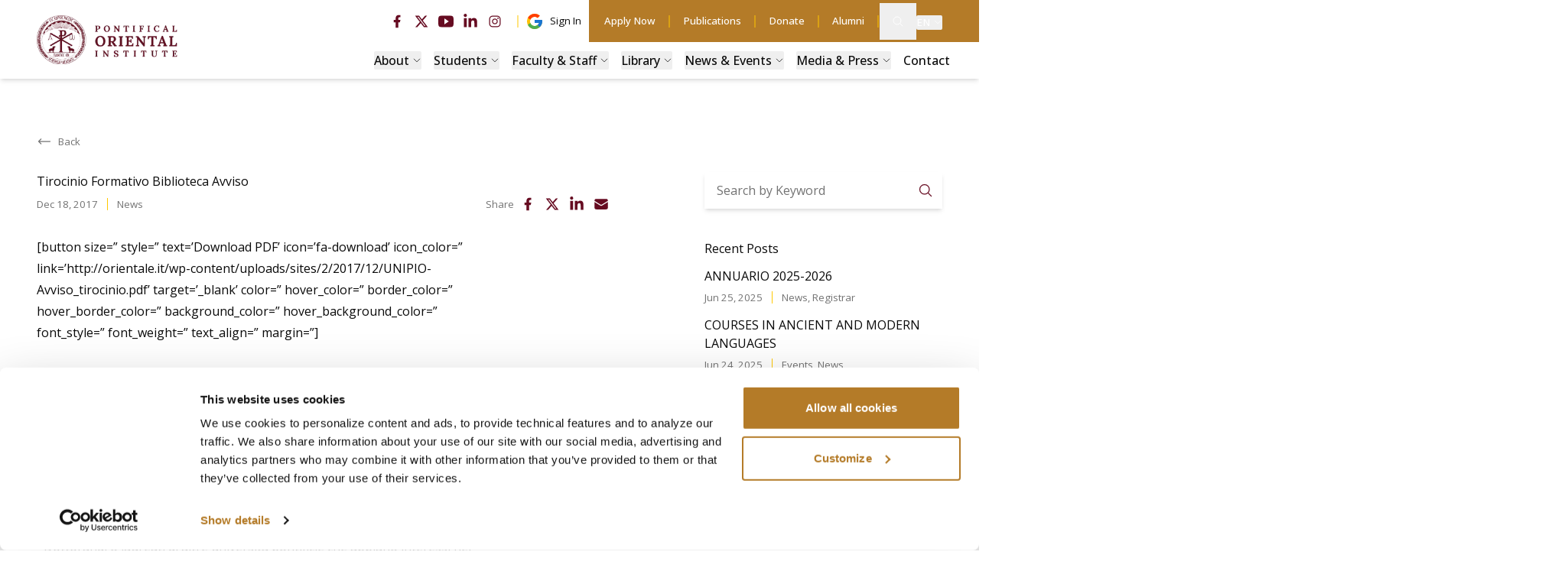

--- FILE ---
content_type: text/html; charset=utf-8
request_url: https://orientale.it/en/news/tirocinio-formativo-biblioteca-avviso
body_size: 32097
content:
<!DOCTYPE html><html lang="en" class="__variable_97d836 __variable_2fad4c group/html overflow-x-hidden data-[no-scroll=true]:overflow-hidden"><head><meta charSet="utf-8"/><meta name="viewport" content="width=device-width, initial-scale=1"/><link rel="preload" href="/_next/static/media/4d6bfb8f87c2d798-s.p.woff2" as="font" crossorigin="" type="font/woff2"/><link rel="preload" href="/_next/static/media/e807dee2426166ad-s.p.woff2" as="font" crossorigin="" type="font/woff2"/><link rel="preload" as="image" imageSrcSet="/_next/image?url=%2F_next%2Fstatic%2Fmedia%2Forientale-logo.adf48eab.png&amp;w=640&amp;q=75 1x, /_next/image?url=%2F_next%2Fstatic%2Fmedia%2Forientale-logo.adf48eab.png&amp;w=1200&amp;q=75 2x" fetchPriority="high"/><link rel="stylesheet" href="/_next/static/css/c5487d57b427759a.css" data-precedence="next"/><link rel="preload" as="script" fetchPriority="low" href="/_next/static/chunks/webpack-342eaa9f724d51dd.js"/><script src="/_next/static/chunks/6199b57c-93e3f487b9efffb4.js" async=""></script><script src="/_next/static/chunks/8805-2d9b9cc4cb3d2ac3.js" async=""></script><script src="/_next/static/chunks/main-app-b8a7e3578af077cc.js" async=""></script><script src="/_next/static/chunks/3918-6d6921e9c8db55db.js" async=""></script><script src="/_next/static/chunks/2874-75e8493e3db84e14.js" async=""></script><script src="/_next/static/chunks/3198-25ca9f42f103e809.js" async=""></script><script src="/_next/static/chunks/9037-c2a3165391d86ae0.js" async=""></script><script src="/_next/static/chunks/9852-884683eaee3ffab6.js" async=""></script><script src="/_next/static/chunks/7505-039a142ce2000d9b.js" async=""></script><script src="/_next/static/chunks/9422-52b59580547c3972.js" async=""></script><script src="/_next/static/chunks/2460-e5326b9c61104608.js" async=""></script><script src="/_next/static/chunks/6475-a50ab7bded5ef177.js" async=""></script><script src="/_next/static/chunks/7971-0d9404c95478bea4.js" async=""></script><script src="/_next/static/chunks/5935-8dad71fc145ab346.js" async=""></script><script src="/_next/static/chunks/app/(routes)/en/layout-63d0df2df9ce55aa.js" async=""></script><script src="/_next/static/chunks/app/(routes)/en/error-872b22d2a662f768.js" async=""></script><script src="/_next/static/chunks/388-b777b1ee97bb85a5.js" async=""></script><script src="/_next/static/chunks/app/(routes)/en/news/%5Bslug%5D/page-428ea28f2e9dc2f8.js" async=""></script><link rel="preload" href="https://consent.cookiebot.com/uc.js" as="script"/><link rel="preload" href="https://www.googletagmanager.com/gtag/js?id=G-RBSVCZENZ4" as="script"/><title>Pontifical Oriental Institute | Study Eastern Christianity in Rome</title><meta name="description" content="Study Eastern Christianity in Rome"/><meta name="keywords" content="pontifical,oriental,orientale,eastern,catholic,rome"/><meta name="creator" content="Pontifical Oriental Institute"/><meta property="og:title" content="Pontifical Oriental Institute"/><meta property="og:description" content="Study Eastern Christianity in Rome"/><meta property="og:url" content="https://orientale.it/"/><meta property="og:site_name" content="Pontifical Oriental Institute"/><meta property="og:locale" content="en-US"/><meta property="og:image" content="https://orientale.it/opengraph-image.jpg"/><meta property="og:image:width" content="1200"/><meta property="og:image:height" content="628"/><meta property="og:image:alt" content="Pontifical Oriental Institute"/><meta property="og:type" content="website"/><meta name="twitter:card" content="summary_large_image"/><meta name="twitter:creator" content="@theorientale"/><meta name="twitter:title" content="Pontifical Oriental Institute"/><meta name="twitter:description" content="Study Eastern Christianity in Rome"/><meta name="twitter:image" content="https://orientale.it/opengraph-image.jpg"/><meta name="twitter:image:alt" content="Pontifical Oriental Institute"/><link rel="icon" href="/favicon.ico" type="image/x-icon" sizes="64x64"/><link rel="icon" href="/icon.svg?667471e0a0a3eb86" type="image/svg+xml" sizes="any"/><link rel="apple-touch-icon" href="/apple-icon.png?f52f2540e445afa8" type="image/png" sizes="1024x1024"/><meta name="next-size-adjust"/><script src="/_next/static/chunks/polyfills-c67a75d1b6f99dc8.js" noModule=""></script></head><body class="antialiased font-sans text-foreground overflow-x-hidden group-data-[no-scroll=true]/html:overflow-hidden"><div id="__top"><div class="flex flex-col min-h-screen z-0 relative"><div class="absolute z-10 top-0 left-0 w-full h-full backdrop-blur-md opacity-0 pointer-events-none transition-opacity md:hidden group-data-[mobile-menu-open=true]/html:opacity-100 group-data-[mobile-menu-open=true]/html:pointer-events-auto"></div><header class="container bg-white shadow-md flex relative z-20"><div class="flex items-center"><div class="py-4"><div class="max-xs:w-16 max-xs:relative max-xs:before:block max-xs:before:w-full max-xs:before:h-0 max-xs:before:pb-[100%]"><a class="focus:outline-none focus-visible:ring-2 ring-ring ring-offset-2 rounded-sm block" href="/en"><img alt="Pontifical Oriental Institute" fetchPriority="high" width="560" height="195" decoding="async" data-nimg="1" class="max-xs:aspect-square max-xs:absolute max-xs:top-0 max-xs:left-0 max-xs:w-full max-xs:h-full w-16 h-auto object-cover object-left-top xs:h-16 xs:w-auto sm:h-16 2xl:h-20" style="color:transparent" srcSet="/_next/image?url=%2F_next%2Fstatic%2Fmedia%2Forientale-logo.adf48eab.png&amp;w=640&amp;q=75 1x, /_next/image?url=%2F_next%2Fstatic%2Fmedia%2Forientale-logo.adf48eab.png&amp;w=1200&amp;q=75 2x" src="/_next/image?url=%2F_next%2Fstatic%2Fmedia%2Forientale-logo.adf48eab.png&amp;w=1200&amp;q=75"/></a></div></div></div><div class="flex-1 flex items-start justify-end pl-4 2xs:pl-12"><div class="flex flex-col-reverse h-full w-full xs:flex-col"><div class="flex justify-end w-full sm:relative z-10"><div class="hidden md:block pr-menu-item-gap self-center"><ul class="flex flex-wrap items-center -m-3 md:-m-1.5 lg:-m-2"><li class=""><a class="flex p-3.5 md:p-1.5 lg:p-2 text-[var(--social-list-color)] hover:text-[var(--social-list-color-hover)] focus:outline-none focus-visible:ring-2 ring-ring ring-offset-4 rounded-sm" href="https://www.facebook.com/PontificioIstitutoOrientale/" target="_blank" rel="noreferrer" aria-label="facebook"><svg stroke="currentColor" fill="currentColor" stroke-width="0" viewBox="0 0 24 24" height="1em" width="1em" class="w-5 h-5" xmlns="http://www.w3.org/2000/svg"><title></title><g><path fill="none" d="M0 0h24v24H0z"></path><path d="M14 13.5h2.5l1-4H14v-2c0-1.03 0-2 2-2h1.5V2.14c-.326-.043-1.557-.14-2.857-.14C11.928 2 10 3.657 10 6.7v2.8H7v4h3V22h4v-8.5z"></path></g></svg></a></li><li class=""><a class="flex p-3.5 md:p-1.5 lg:p-2 text-[var(--social-list-color)] hover:text-[var(--social-list-color-hover)] focus:outline-none focus-visible:ring-2 ring-ring ring-offset-4 rounded-sm" href="https://twitter.com/theorientale" target="_blank" rel="noreferrer" aria-label="twitter"><svg xmlns="http://www.w3.org/2000/svg" width="24" height="24" viewBox="0 0 24 24" fill="none" aria-label="X formerly known as Twitter" class="w-5 h-5"><title></title><path fill="currentColor" d="M17.751 3h3.067l-6.7 7.625L22 21h-6.172l-4.833-6.293L5.464 21h-3.07l7.167-8.155L2 3h6.328l4.37 5.752L17.75 3Zm-1.076 16.172h1.7L7.404 4.732H5.58l11.094 14.44Z"></path></svg></a></li><li class=""><a class="flex p-3.5 md:p-1.5 lg:p-2 text-[var(--social-list-color)] hover:text-[var(--social-list-color-hover)] focus:outline-none focus-visible:ring-2 ring-ring ring-offset-4 rounded-sm" href="https://www.youtube.com/theorientale" target="_blank" rel="noreferrer" aria-label="youtube"><svg stroke="currentColor" fill="currentColor" stroke-width="0" viewBox="0 0 512 512" height="1em" width="1em" class="w-5 h-5" xmlns="http://www.w3.org/2000/svg"><title></title><path d="M508.6 148.8c0-45-33.1-81.2-74-81.2C379.2 65 322.7 64 265 64h-18c-57.6 0-114.2 1-169.6 3.6C36.6 67.6 3.5 104 3.5 149 1 184.6-.1 220.2 0 255.8c-.1 35.6 1 71.2 3.4 106.9 0 45 33.1 81.5 73.9 81.5 58.2 2.7 117.9 3.9 178.6 3.8 60.8.2 120.3-1 178.6-3.8 40.9 0 74-36.5 74-81.5 2.4-35.7 3.5-71.3 3.4-107 .2-35.6-.9-71.2-3.3-106.9zM207 353.9V157.4l145 98.2-145 98.3z"></path></svg></a></li><li class=""><a class="flex p-3.5 md:p-1.5 lg:p-2 text-[var(--social-list-color)] hover:text-[var(--social-list-color-hover)] focus:outline-none focus-visible:ring-2 ring-ring ring-offset-4 rounded-sm" href="https://www.linkedin.com/company/pontifical-oriental-institute" target="_blank" rel="noreferrer" aria-label="linkedin"><svg stroke="currentColor" fill="currentColor" stroke-width="0" viewBox="0 0 448 512" height="1em" width="1em" class="w-5 h-5" xmlns="http://www.w3.org/2000/svg"><title></title><path d="M100.28 448H7.4V148.9h92.88zM53.79 108.1C24.09 108.1 0 83.5 0 53.8a53.79 53.79 0 0 1 107.58 0c0 29.7-24.1 54.3-53.79 54.3zM447.9 448h-92.68V302.4c0-34.7-.7-79.2-48.29-79.2-48.29 0-55.69 37.7-55.69 76.7V448h-92.78V148.9h89.08v40.8h1.3c12.4-23.5 42.69-48.3 87.88-48.3 94 0 111.28 61.9 111.28 142.3V448z"></path></svg></a></li><li class=""><a class="flex p-3.5 md:p-1.5 lg:p-2 text-[var(--social-list-color)] hover:text-[var(--social-list-color-hover)] focus:outline-none focus-visible:ring-2 ring-ring ring-offset-4 rounded-sm" href="https://www.instagram.com/theorientale/" target="_blank" rel="noreferrer" aria-label="instagram"><svg stroke="currentColor" fill="currentColor" stroke-width="0" viewBox="0 0 512 512" height="1em" width="1em" class="w-5 h-5" xmlns="http://www.w3.org/2000/svg"><title></title><path d="M336 96c21.2 0 41.3 8.4 56.5 23.5S416 154.8 416 176v160c0 21.2-8.4 41.3-23.5 56.5S357.2 416 336 416H176c-21.2 0-41.3-8.4-56.5-23.5S96 357.2 96 336V176c0-21.2 8.4-41.3 23.5-56.5S154.8 96 176 96h160m0-32H176c-61.6 0-112 50.4-112 112v160c0 61.6 50.4 112 112 112h160c61.6 0 112-50.4 112-112V176c0-61.6-50.4-112-112-112z"></path><path d="M360 176c-13.3 0-24-10.7-24-24s10.7-24 24-24c13.2 0 24 10.7 24 24s-10.8 24-24 24zM256 192c35.3 0 64 28.7 64 64s-28.7 64-64 64-64-28.7-64-64 28.7-64 64-64m0-32c-53 0-96 43-96 96s43 96 96 96 96-43 96-96-43-96-96-96z"></path></svg></a></li></ul></div><div class=""><ul class="flex flex-flow items-center py-3 h-full !m-0"><li class="px-menu-item-gap-1/2 after:absolute after:top-1/2 after:right-0 after:w-[1px] after:bg-separator after:translate-x-1/2 after:-translate-y-1/2 after:h-4 [&amp;_.external-link:after]:brightness-150 relative md:after:right-full"><a href="https://mail.google.com/a/orientale.it" target="_blank" rel="noopener noreferrer" class="group text-sm flex items-center md:after:right-full"><span class="inline-flex pointer-events-none py-1 px-2 -my-1 -mx-2 relative z-0 before:block before:absolute before:top-0 before:left-0 before:w-full before:h-full before:rounded-md before:-z-10 before:bg-accent before:scale-75 before:opacity-0 [.group:hover&gt;&amp;]:before:opacity-100 [.group:hover&gt;&amp;]:before:scale-100 before:transition-all"><span class="flex items-center"><svg stroke="currentColor" fill="currentColor" stroke-width="0" version="1.1" x="0px" y="0px" viewBox="0 0 48 48" enable-background="new 0 0 48 48" class="ml-0 mr-2 w-6 h-6" height="1em" width="1em" xmlns="http://www.w3.org/2000/svg"><path fill="#FFC107" d="M43.611,20.083H42V20H24v8h11.303c-1.649,4.657-6.08,8-11.303,8c-6.627,0-12-5.373-12-12  c0-6.627,5.373-12,12-12c3.059,0,5.842,1.154,7.961,3.039l5.657-5.657C34.046,6.053,29.268,4,24,4C12.955,4,4,12.955,4,24  c0,11.045,8.955,20,20,20c11.045,0,20-8.955,20-20C44,22.659,43.862,21.35,43.611,20.083z"></path><path fill="#FF3D00" d="M6.306,14.691l6.571,4.819C14.655,15.108,18.961,12,24,12c3.059,0,5.842,1.154,7.961,3.039l5.657-5.657  C34.046,6.053,29.268,4,24,4C16.318,4,9.656,8.337,6.306,14.691z"></path><path fill="#4CAF50" d="M24,44c5.166,0,9.86-1.977,13.409-5.192l-6.19-5.238C29.211,35.091,26.715,36,24,36  c-5.202,0-9.619-3.317-11.283-7.946l-6.522,5.025C9.505,39.556,16.227,44,24,44z"></path><path fill="#1976D2" d="M43.611,20.083H42V20H24v8h11.303c-0.792,2.237-2.231,4.166-4.087,5.571  c0.001-0.001,0.002-0.001,0.003-0.002l6.19,5.238C36.971,39.205,44,34,44,24C44,22.659,43.862,21.35,43.611,20.083z"></path></svg>Sign In</span></span></a></li></ul></div><nav class="relative z-0 flex"><div class="hidden md:block absolute -z-10 h-full w-screen top-0 left-0 bg-orange"></div><div class="hidden md:flex items-center px-menu-item-gap-1/2"><nav aria-label="Main" data-orientation="horizontal" dir="ltr" class="relative z-10 flex max-w-max flex-1 items-center justify-center"><div style="position:relative"><ul data-orientation="horizontal" class="group flex-1 list-none flex-wrap justify-end space-x-4 flex flex-flow items-center py-3 h-full !m-0" dir="ltr"><li class="py-1.5 relative flex items-center px-menu-item-gap-1/2 after:absolute after:top-1/2 after:-right-2 after:w-[1px] after:bg-separator after:translate-x-1/2 after:-translate-y-1/2 after:h-4"><a class="group rounded-sm font-medium text-foreground hover:text-foreground aria-[current=page]:font-bold data-[state=active]:font-bold text-left transition-colors focus:outline-none focus-visible:ring-2 ring-offset-4 disabled:pointer-events-none disabled:opacity-50 w-full justify-start text-sm 2xl:text-sm ring-white ring-offset-orange inline-flex items-center" href="/en/registrar/registration" data-radix-collection-item=""><span class="inline-flex pointer-events-none py-1 px-2 -my-1 -mx-2 relative z-0 before:block before:absolute before:top-0 before:left-0 before:w-full before:h-full before:rounded-md before:-z-10 before:bg-accent before:scale-75 before:opacity-0 [.group:hover&gt;&amp;]:before:opacity-100 [.group:hover&gt;&amp;]:before:scale-100 before:transition-all md:before:bg-background/20 md:text-background"><span class="inline-flex items-center">Apply Now</span></span></a></li><li class="py-1.5 relative flex items-center px-menu-item-gap-1/2 after:absolute after:top-1/2 after:-right-2 after:w-[1px] after:bg-separator after:translate-x-1/2 after:-translate-y-1/2 after:h-4"><a class="group rounded-sm font-medium text-foreground hover:text-foreground aria-[current=page]:font-bold data-[state=active]:font-bold text-left transition-colors focus:outline-none focus-visible:ring-2 ring-offset-4 disabled:pointer-events-none disabled:opacity-50 w-full justify-start text-sm 2xl:text-sm ring-white ring-offset-orange inline-flex items-center" href="/en/publications" data-radix-collection-item=""><span class="inline-flex pointer-events-none py-1 px-2 -my-1 -mx-2 relative z-0 before:block before:absolute before:top-0 before:left-0 before:w-full before:h-full before:rounded-md before:-z-10 before:bg-accent before:scale-75 before:opacity-0 [.group:hover&gt;&amp;]:before:opacity-100 [.group:hover&gt;&amp;]:before:scale-100 before:transition-all md:before:bg-background/20 md:text-background"><span class="inline-flex items-center">Publications</span></span></a></li><li class="py-1.5 relative flex items-center px-menu-item-gap-1/2 after:absolute after:top-1/2 after:-right-2 after:w-[1px] after:bg-separator after:translate-x-1/2 after:-translate-y-1/2 after:h-4"><a class="group rounded-sm font-medium text-foreground hover:text-foreground aria-[current=page]:font-bold data-[state=active]:font-bold text-left transition-colors focus:outline-none focus-visible:ring-2 ring-offset-4 disabled:pointer-events-none disabled:opacity-50 w-full justify-start text-sm 2xl:text-sm ring-white ring-offset-orange inline-flex items-center" href="/en/donate" data-radix-collection-item=""><span class="inline-flex pointer-events-none py-1 px-2 -my-1 -mx-2 relative z-0 before:block before:absolute before:top-0 before:left-0 before:w-full before:h-full before:rounded-md before:-z-10 before:bg-accent before:scale-75 before:opacity-0 [.group:hover&gt;&amp;]:before:opacity-100 [.group:hover&gt;&amp;]:before:scale-100 before:transition-all md:before:bg-background/20 md:text-background"><span class="inline-flex items-center">Donate</span></span></a></li><li class="py-1.5 relative flex items-center px-menu-item-gap-1/2 after:absolute after:top-1/2 after:-right-2 after:w-[1px] after:bg-separator after:translate-x-1/2 after:-translate-y-1/2 after:h-4"><a class="group rounded-sm font-medium text-foreground hover:text-foreground aria-[current=page]:font-bold data-[state=active]:font-bold text-left transition-colors focus:outline-none focus-visible:ring-2 ring-offset-4 disabled:pointer-events-none disabled:opacity-50 w-full justify-start text-sm 2xl:text-sm ring-white ring-offset-orange inline-flex items-center" href="/en/alumni" data-radix-collection-item=""><span class="inline-flex pointer-events-none py-1 px-2 -my-1 -mx-2 relative z-0 before:block before:absolute before:top-0 before:left-0 before:w-full before:h-full before:rounded-md before:-z-10 before:bg-accent before:scale-75 before:opacity-0 [.group:hover&gt;&amp;]:before:opacity-100 [.group:hover&gt;&amp;]:before:scale-100 before:transition-all md:before:bg-background/20 md:text-background"><span class="inline-flex items-center">Alumni</span></span></a></li></ul></div></nav></div><div class="flex items-center"><button type="button" class="group w-12 h-12 justify-center after:hidden text-sm 2xl:text-sm ring-white ring-offset-orange inline-flex items-center"><span class="inline-flex pointer-events-none py-1 px-2 -my-1 -mx-2 relative z-0 before:block before:absolute before:top-0 before:left-0 before:w-full before:h-full before:rounded-md before:-z-10 before:bg-accent before:scale-75 before:opacity-0 [.group:hover&gt;&amp;]:before:opacity-100 [.group:hover&gt;&amp;]:before:scale-100 before:transition-all md:before:bg-background/20 md:text-background"><span class="flex items-center justify-center"><svg xmlns="http://www.w3.org/2000/svg" fill="none" viewBox="0 0 24 24" stroke-width="1.5" stroke="currentColor" aria-hidden="true" data-slot="icon" class="w-4 h-4" style="margin-left:0"><path stroke-linecap="round" stroke-linejoin="round" d="m21 21-5.197-5.197m0 0A7.5 7.5 0 1 0 5.196 5.196a7.5 7.5 0 0 0 10.607 10.607Z"></path></svg></span></span></button></div><div class="flex items-center"><!--$--><nav aria-label="Main" data-orientation="horizontal" dir="ltr" class="relative z-10 flex max-w-max flex-1 items-center justify-center"><div style="position:relative"><ul data-orientation="horizontal" class="group flex-1 list-none flex flex-wrap items-center justify-end space-x-4" dir="ltr"><li class="py-1.5 relative"><button id="radix-:Rtm9ltta:-trigger-radix-:R3tm9ltta:" aria-expanded="false" aria-controls="radix-:Rtm9ltta:-content-radix-:R3tm9ltta:" class="group w-max justify-center rounded-sm font-medium text-foreground hover:text-foreground aria-[current=page]:font-bold data-[state=active]:font-bold text-left transition-colors focus:outline-none focus-visible:ring-2 ring-offset-4 disabled:pointer-events-none disabled:opacity-50 group text-sm 2xl:text-sm ring-white ring-offset-orange inline-flex items-center" data-radix-collection-item=""><span class="inline-flex pointer-events-none py-1 px-2 -my-1 -mx-2 relative z-0 before:block before:absolute before:top-0 before:left-0 before:w-full before:h-full before:rounded-md before:-z-10 before:bg-accent before:scale-75 before:opacity-0 [.group:hover&gt;&amp;]:before:opacity-100 [.group:hover&gt;&amp;]:before:scale-100 before:transition-all md:before:bg-background/20 md:text-background"><div class="inline-flex items-center justify-center">EN<!-- --> <svg xmlns="http://www.w3.org/2000/svg" fill="none" viewBox="0 0 24 24" stroke-width="1.5" stroke="currentColor" aria-hidden="true" data-slot="icon" class="relative ml-1 h-3 w-3 transition duration-200 group-data-[state=open]:rotate-180"><path stroke-linecap="round" stroke-linejoin="round" d="m19.5 8.25-7.5 7.5-7.5-7.5"></path></svg></div></span></button></li></ul></div></nav><!--/$--></div></nav></div><div class="flex justify-end flex-1 items-center sm:relative"><nav class="relative flex items-center justify-between py-4 pl-6 w-full z-0 "><div class="absolute -z-10 top-0 left-0 h-full w-screen bg-secondary md:hidden"></div><div class="[--social-list-color:hsl(var(--background))] mr-6 hidden md:hidden xs:block"><ul class="flex flex-wrap items-center -m-3 md:-m-1.5 lg:-m-2"><li class=""><a class="flex p-3.5 md:p-1.5 lg:p-2 text-[var(--social-list-color)] hover:text-[var(--social-list-color-hover)] focus:outline-none focus-visible:ring-2 ring-ring ring-offset-4 rounded-sm" href="https://www.facebook.com/PontificioIstitutoOrientale/" target="_blank" rel="noreferrer" aria-label="facebook"><svg stroke="currentColor" fill="currentColor" stroke-width="0" viewBox="0 0 24 24" height="1em" width="1em" class="w-5 h-5" xmlns="http://www.w3.org/2000/svg"><title></title><g><path fill="none" d="M0 0h24v24H0z"></path><path d="M14 13.5h2.5l1-4H14v-2c0-1.03 0-2 2-2h1.5V2.14c-.326-.043-1.557-.14-2.857-.14C11.928 2 10 3.657 10 6.7v2.8H7v4h3V22h4v-8.5z"></path></g></svg></a></li><li class=""><a class="flex p-3.5 md:p-1.5 lg:p-2 text-[var(--social-list-color)] hover:text-[var(--social-list-color-hover)] focus:outline-none focus-visible:ring-2 ring-ring ring-offset-4 rounded-sm" href="https://twitter.com/theorientale" target="_blank" rel="noreferrer" aria-label="twitter"><svg xmlns="http://www.w3.org/2000/svg" width="24" height="24" viewBox="0 0 24 24" fill="none" aria-label="X formerly known as Twitter" class="w-5 h-5"><title></title><path fill="currentColor" d="M17.751 3h3.067l-6.7 7.625L22 21h-6.172l-4.833-6.293L5.464 21h-3.07l7.167-8.155L2 3h6.328l4.37 5.752L17.75 3Zm-1.076 16.172h1.7L7.404 4.732H5.58l11.094 14.44Z"></path></svg></a></li><li class=""><a class="flex p-3.5 md:p-1.5 lg:p-2 text-[var(--social-list-color)] hover:text-[var(--social-list-color-hover)] focus:outline-none focus-visible:ring-2 ring-ring ring-offset-4 rounded-sm" href="https://www.youtube.com/theorientale" target="_blank" rel="noreferrer" aria-label="youtube"><svg stroke="currentColor" fill="currentColor" stroke-width="0" viewBox="0 0 512 512" height="1em" width="1em" class="w-5 h-5" xmlns="http://www.w3.org/2000/svg"><title></title><path d="M508.6 148.8c0-45-33.1-81.2-74-81.2C379.2 65 322.7 64 265 64h-18c-57.6 0-114.2 1-169.6 3.6C36.6 67.6 3.5 104 3.5 149 1 184.6-.1 220.2 0 255.8c-.1 35.6 1 71.2 3.4 106.9 0 45 33.1 81.5 73.9 81.5 58.2 2.7 117.9 3.9 178.6 3.8 60.8.2 120.3-1 178.6-3.8 40.9 0 74-36.5 74-81.5 2.4-35.7 3.5-71.3 3.4-107 .2-35.6-.9-71.2-3.3-106.9zM207 353.9V157.4l145 98.2-145 98.3z"></path></svg></a></li><li class=""><a class="flex p-3.5 md:p-1.5 lg:p-2 text-[var(--social-list-color)] hover:text-[var(--social-list-color-hover)] focus:outline-none focus-visible:ring-2 ring-ring ring-offset-4 rounded-sm" href="https://www.linkedin.com/company/pontifical-oriental-institute" target="_blank" rel="noreferrer" aria-label="linkedin"><svg stroke="currentColor" fill="currentColor" stroke-width="0" viewBox="0 0 448 512" height="1em" width="1em" class="w-5 h-5" xmlns="http://www.w3.org/2000/svg"><title></title><path d="M100.28 448H7.4V148.9h92.88zM53.79 108.1C24.09 108.1 0 83.5 0 53.8a53.79 53.79 0 0 1 107.58 0c0 29.7-24.1 54.3-53.79 54.3zM447.9 448h-92.68V302.4c0-34.7-.7-79.2-48.29-79.2-48.29 0-55.69 37.7-55.69 76.7V448h-92.78V148.9h89.08v40.8h1.3c12.4-23.5 42.69-48.3 87.88-48.3 94 0 111.28 61.9 111.28 142.3V448z"></path></svg></a></li><li class=""><a class="flex p-3.5 md:p-1.5 lg:p-2 text-[var(--social-list-color)] hover:text-[var(--social-list-color-hover)] focus:outline-none focus-visible:ring-2 ring-ring ring-offset-4 rounded-sm" href="https://www.instagram.com/theorientale/" target="_blank" rel="noreferrer" aria-label="instagram"><svg stroke="currentColor" fill="currentColor" stroke-width="0" viewBox="0 0 512 512" height="1em" width="1em" class="w-5 h-5" xmlns="http://www.w3.org/2000/svg"><title></title><path d="M336 96c21.2 0 41.3 8.4 56.5 23.5S416 154.8 416 176v160c0 21.2-8.4 41.3-23.5 56.5S357.2 416 336 416H176c-21.2 0-41.3-8.4-56.5-23.5S96 357.2 96 336V176c0-21.2 8.4-41.3 23.5-56.5S154.8 96 176 96h160m0-32H176c-61.6 0-112 50.4-112 112v160c0 61.6 50.4 112 112 112h160c61.6 0 112-50.4 112-112V176c0-61.6-50.4-112-112-112z"></path><path d="M360 176c-13.3 0-24-10.7-24-24s10.7-24 24-24c13.2 0 24 10.7 24 24s-10.8 24-24 24zM256 192c35.3 0 64 28.7 64 64s-28.7 64-64 64-64-28.7-64-64 28.7-64 64-64m0-32c-53 0-96 43-96 96s43 96 96 96 96-43 96-96-43-96-96-96z"></path></svg></a></li></ul></div><div class="ml-auto relative z-30 md:hidden"><button type="button" style="display:flex;align-items:center;background:transparent;padding:0;border:0" class="ml-auto uppercase font-semibold text-sm text-background" data-cy="mobile-menu-trigger"><span style="margin-right:0.5em;color:currentColor">Menu</span><div style="width:20px;height:14px;position:relative;transform:rotate(0deg)"><span style="display:block;height:2px;width:100%;background:currentColor;transition-timing-function:ease;transition-duration:0.4s;border-radius:0px;transform-origin:center;position:absolute;transform:translate3d(0,0,0) rotate(0);margin-top:-1px"></span><span style="display:block;height:2px;width:100%;background:currentColor;transition-timing-function:ease-out;transition-duration:0.1s;border-radius:0px;transform-origin:center;position:absolute;opacity:1;top:7px;margin-top:-1px"></span><span style="display:block;height:2px;width:100%;background:currentColor;transition-timing-function:ease;transition-duration:0.4s;border-radius:0px;transform-origin:center;position:absolute;transform:translate3d(0,14px,0) rotate(0);margin-top:-1px"></span></div></button></div><div class="ml-auto hidden md:block"><nav aria-label="Main" data-orientation="horizontal" dir="ltr" class="relative z-10 flex max-w-max flex-1 items-center justify-center"><div style="position:relative"><ul data-orientation="horizontal" class="group flex-1 list-none items-center space-x-4 flex flex-wrap justify-end -m-menu-item-gap-1/2" dir="ltr"><li class="py-1.5 relative"><button id="radix-:R8q9ltta:-trigger-radix-:R1oq9ltta:" aria-expanded="false" aria-controls="radix-:R8q9ltta:-content-radix-:R1oq9ltta:" class="group flex w-max items-center justify-center rounded-sm font-medium text-foreground hover:text-foreground aria-[current=page]:font-bold data-[state=active]:font-bold text-left transition-colors focus:outline-none focus-visible:ring-2 ring-ring ring-offset-4 disabled:pointer-events-none disabled:opacity-50 text-base group" data-radix-collection-item=""><span class="inline-flex pointer-events-none py-1 px-2 -my-1 -mx-2 relative z-0 before:block before:absolute before:top-0 before:left-0 before:w-full before:h-full before:rounded-md before:-z-10 before:bg-accent before:scale-75 before:opacity-0 [.group:hover&gt;&amp;]:before:opacity-100 [.group:hover&gt;&amp;]:before:scale-100 before:transition-all"><div class="inline-flex items-center justify-center">About<!-- --> <svg xmlns="http://www.w3.org/2000/svg" fill="none" viewBox="0 0 24 24" stroke-width="1.5" stroke="currentColor" aria-hidden="true" data-slot="icon" class="relative ml-1 h-3 w-3 transition duration-200 group-data-[state=open]:rotate-180"><path stroke-linecap="round" stroke-linejoin="round" d="m19.5 8.25-7.5 7.5-7.5-7.5"></path></svg></div></span></button></li><li class="py-1.5 relative"><button id="radix-:R8q9ltta:-trigger-radix-:R2oq9ltta:" aria-expanded="false" aria-controls="radix-:R8q9ltta:-content-radix-:R2oq9ltta:" class="group flex w-max items-center justify-center rounded-sm font-medium text-foreground hover:text-foreground aria-[current=page]:font-bold data-[state=active]:font-bold text-left transition-colors focus:outline-none focus-visible:ring-2 ring-ring ring-offset-4 disabled:pointer-events-none disabled:opacity-50 text-base group" data-radix-collection-item=""><span class="inline-flex pointer-events-none py-1 px-2 -my-1 -mx-2 relative z-0 before:block before:absolute before:top-0 before:left-0 before:w-full before:h-full before:rounded-md before:-z-10 before:bg-accent before:scale-75 before:opacity-0 [.group:hover&gt;&amp;]:before:opacity-100 [.group:hover&gt;&amp;]:before:scale-100 before:transition-all"><div class="inline-flex items-center justify-center">Students<!-- --> <svg xmlns="http://www.w3.org/2000/svg" fill="none" viewBox="0 0 24 24" stroke-width="1.5" stroke="currentColor" aria-hidden="true" data-slot="icon" class="relative ml-1 h-3 w-3 transition duration-200 group-data-[state=open]:rotate-180"><path stroke-linecap="round" stroke-linejoin="round" d="m19.5 8.25-7.5 7.5-7.5-7.5"></path></svg></div></span></button></li><li class="py-1.5 relative"><button id="radix-:R8q9ltta:-trigger-radix-:R3oq9ltta:" aria-expanded="false" aria-controls="radix-:R8q9ltta:-content-radix-:R3oq9ltta:" class="group flex w-max items-center justify-center rounded-sm font-medium text-foreground hover:text-foreground aria-[current=page]:font-bold data-[state=active]:font-bold text-left transition-colors focus:outline-none focus-visible:ring-2 ring-ring ring-offset-4 disabled:pointer-events-none disabled:opacity-50 text-base group" data-radix-collection-item=""><span class="inline-flex pointer-events-none py-1 px-2 -my-1 -mx-2 relative z-0 before:block before:absolute before:top-0 before:left-0 before:w-full before:h-full before:rounded-md before:-z-10 before:bg-accent before:scale-75 before:opacity-0 [.group:hover&gt;&amp;]:before:opacity-100 [.group:hover&gt;&amp;]:before:scale-100 before:transition-all"><div class="inline-flex items-center justify-center">Faculty &amp; Staff<!-- --> <svg xmlns="http://www.w3.org/2000/svg" fill="none" viewBox="0 0 24 24" stroke-width="1.5" stroke="currentColor" aria-hidden="true" data-slot="icon" class="relative ml-1 h-3 w-3 transition duration-200 group-data-[state=open]:rotate-180"><path stroke-linecap="round" stroke-linejoin="round" d="m19.5 8.25-7.5 7.5-7.5-7.5"></path></svg></div></span></button></li><li class="py-1.5 relative"><button id="radix-:R8q9ltta:-trigger-radix-:R4oq9ltta:" aria-expanded="false" aria-controls="radix-:R8q9ltta:-content-radix-:R4oq9ltta:" class="group flex w-max items-center justify-center rounded-sm font-medium text-foreground hover:text-foreground aria-[current=page]:font-bold data-[state=active]:font-bold text-left transition-colors focus:outline-none focus-visible:ring-2 ring-ring ring-offset-4 disabled:pointer-events-none disabled:opacity-50 text-base group" data-radix-collection-item=""><span class="inline-flex pointer-events-none py-1 px-2 -my-1 -mx-2 relative z-0 before:block before:absolute before:top-0 before:left-0 before:w-full before:h-full before:rounded-md before:-z-10 before:bg-accent before:scale-75 before:opacity-0 [.group:hover&gt;&amp;]:before:opacity-100 [.group:hover&gt;&amp;]:before:scale-100 before:transition-all"><div class="inline-flex items-center justify-center">Library<!-- --> <svg xmlns="http://www.w3.org/2000/svg" fill="none" viewBox="0 0 24 24" stroke-width="1.5" stroke="currentColor" aria-hidden="true" data-slot="icon" class="relative ml-1 h-3 w-3 transition duration-200 group-data-[state=open]:rotate-180"><path stroke-linecap="round" stroke-linejoin="round" d="m19.5 8.25-7.5 7.5-7.5-7.5"></path></svg></div></span></button></li><li class="py-1.5 relative"><button id="radix-:R8q9ltta:-trigger-radix-:R5oq9ltta:" aria-expanded="false" aria-controls="radix-:R8q9ltta:-content-radix-:R5oq9ltta:" class="group flex w-max items-center justify-center rounded-sm font-medium text-foreground hover:text-foreground aria-[current=page]:font-bold data-[state=active]:font-bold text-left transition-colors focus:outline-none focus-visible:ring-2 ring-ring ring-offset-4 disabled:pointer-events-none disabled:opacity-50 text-base group" data-radix-collection-item=""><span class="inline-flex pointer-events-none py-1 px-2 -my-1 -mx-2 relative z-0 before:block before:absolute before:top-0 before:left-0 before:w-full before:h-full before:rounded-md before:-z-10 before:bg-accent before:scale-75 before:opacity-0 [.group:hover&gt;&amp;]:before:opacity-100 [.group:hover&gt;&amp;]:before:scale-100 before:transition-all"><div class="inline-flex items-center justify-center">News &amp; Events<!-- --> <svg xmlns="http://www.w3.org/2000/svg" fill="none" viewBox="0 0 24 24" stroke-width="1.5" stroke="currentColor" aria-hidden="true" data-slot="icon" class="relative ml-1 h-3 w-3 transition duration-200 group-data-[state=open]:rotate-180"><path stroke-linecap="round" stroke-linejoin="round" d="m19.5 8.25-7.5 7.5-7.5-7.5"></path></svg></div></span></button></li><li class="py-1.5 relative"><button id="radix-:R8q9ltta:-trigger-radix-:R6oq9ltta:" aria-expanded="false" aria-controls="radix-:R8q9ltta:-content-radix-:R6oq9ltta:" class="group flex w-max items-center justify-center rounded-sm font-medium text-foreground hover:text-foreground aria-[current=page]:font-bold data-[state=active]:font-bold text-left transition-colors focus:outline-none focus-visible:ring-2 ring-ring ring-offset-4 disabled:pointer-events-none disabled:opacity-50 text-base group" data-radix-collection-item=""><span class="inline-flex pointer-events-none py-1 px-2 -my-1 -mx-2 relative z-0 before:block before:absolute before:top-0 before:left-0 before:w-full before:h-full before:rounded-md before:-z-10 before:bg-accent before:scale-75 before:opacity-0 [.group:hover&gt;&amp;]:before:opacity-100 [.group:hover&gt;&amp;]:before:scale-100 before:transition-all"><div class="inline-flex items-center justify-center">Media &amp; Press<!-- --> <svg xmlns="http://www.w3.org/2000/svg" fill="none" viewBox="0 0 24 24" stroke-width="1.5" stroke="currentColor" aria-hidden="true" data-slot="icon" class="relative ml-1 h-3 w-3 transition duration-200 group-data-[state=open]:rotate-180"><path stroke-linecap="round" stroke-linejoin="round" d="m19.5 8.25-7.5 7.5-7.5-7.5"></path></svg></div></span></button></li><li class="py-1.5 relative"><a class="group flex items-center rounded-sm font-medium text-foreground hover:text-foreground aria-[current=page]:font-bold data-[state=active]:font-bold text-left transition-colors focus:outline-none focus-visible:ring-2 ring-ring ring-offset-4 disabled:pointer-events-none disabled:opacity-50 text-base w-full justify-start" href="/en/contact" data-radix-collection-item=""><span class="inline-flex pointer-events-none py-1 px-2 -my-1 -mx-2 relative z-0 before:block before:absolute before:top-0 before:left-0 before:w-full before:h-full before:rounded-md before:-z-10 before:bg-accent before:scale-75 before:opacity-0 [.group:hover&gt;&amp;]:before:opacity-100 [.group:hover&gt;&amp;]:before:scale-100 before:transition-all"><span class="inline-flex items-center">Contact</span></span></a></li></ul></div></nav></div></nav></div></div></div></header><div class="relative flex-1"><div class="container mt-page mb-section"><div class="bg-pattern hidden lg:block"></div><div class="grid grid-cols-12 gap-x-4"><div class="col-span-12 lg:col-span-11 lg:col-start-2"><div><div class="mb-4 md:mb-6 lg:mb-8"><a class="inline-flex group items-center text-sm text-muted-foreground hover:text-foreground" href="/en/news"><svg xmlns="http://www.w3.org/2000/svg" fill="none" viewBox="0 0 24 24" stroke-width="1.5" stroke="currentColor" aria-hidden="true" data-slot="icon" class="w-5 h-5 shrink-0 mr-2 group-hover:-translate-x-1 transition-transform"><path stroke-linecap="round" stroke-linejoin="round" d="M6.75 15.75 3 12m0 0 3.75-3.75M3 12h18"></path></svg>Back</a></div></div><div><div class="grid grid-cols-11 gap-x-4 gap-y-section"><div class="col-span-full md:col-span-7 lg:col-span-6"><main><div class="mb-8"><h1 class="mb-[0.5em]"><span>Tirocinio Formativo Biblioteca Avviso</span></h1><div class="flex flex-wrap justify-between items-center -mx-3 -my-2"><div class="px-3 py-2"><div class="text-sm text-muted-foreground leading-tight"><ul class="flex flex-wrap -mx-3 -my-1"><li class="px-3 my-1 border-r border-r-separator last:border-r-0"><span>Dec 18, 2017</span></li><li class="px-3 my-1 border-r border-r-separator last:border-r-0"><ul><li class="inline"><a class="text-muted-foreground hover:text-foreground transition-colors relative z-0 focus:outline-none focus-visible:ring-2 ring-ring ring-offset-2 rounded-sm" href="/en/news/category/news">News</a></li></ul></li></ul></div></div><div class="px-3 py-2"><div class="flex flex-wrap items-center text-sm text-muted-foreground leading-tight"><div class="mr-2">Share</div><div class=""><ul class="flex flex-wrap items-center -m-3 md:-m-1.5 lg:-m-2"><li class=""><a class="flex p-3.5 md:p-1.5 lg:p-2 text-[var(--social-list-color)] hover:text-[var(--social-list-color-hover)] focus:outline-none focus-visible:ring-2 ring-ring ring-offset-4 rounded-sm" href="https://www.facebook.com/sharer/sharer.php?u=%2Fen%2Fnews%2Ftirocinio-formativo-biblioteca-avviso" target="_blank" rel="noreferrer" aria-label="facebook"><svg stroke="currentColor" fill="currentColor" stroke-width="0" viewBox="0 0 24 24" height="1em" width="1em" class="w-5 h-5" xmlns="http://www.w3.org/2000/svg"><title></title><g><path fill="none" d="M0 0h24v24H0z"></path><path d="M14 13.5h2.5l1-4H14v-2c0-1.03 0-2 2-2h1.5V2.14c-.326-.043-1.557-.14-2.857-.14C11.928 2 10 3.657 10 6.7v2.8H7v4h3V22h4v-8.5z"></path></g></svg></a></li><li class=""><a class="flex p-3.5 md:p-1.5 lg:p-2 text-[var(--social-list-color)] hover:text-[var(--social-list-color-hover)] focus:outline-none focus-visible:ring-2 ring-ring ring-offset-4 rounded-sm" href="http://twitter.com/share?text=Tirocinio Formativo Biblioteca Avviso&amp;url=%2Fen%2Fnews%2Ftirocinio-formativo-biblioteca-avviso" target="_blank" rel="noreferrer" aria-label="twitter"><svg xmlns="http://www.w3.org/2000/svg" width="24" height="24" viewBox="0 0 24 24" fill="none" aria-label="X formerly known as Twitter" class="w-5 h-5"><title></title><path fill="currentColor" d="M17.751 3h3.067l-6.7 7.625L22 21h-6.172l-4.833-6.293L5.464 21h-3.07l7.167-8.155L2 3h6.328l4.37 5.752L17.75 3Zm-1.076 16.172h1.7L7.404 4.732H5.58l11.094 14.44Z"></path></svg></a></li><li class=""><a class="flex p-3.5 md:p-1.5 lg:p-2 text-[var(--social-list-color)] hover:text-[var(--social-list-color-hover)] focus:outline-none focus-visible:ring-2 ring-ring ring-offset-4 rounded-sm" href="https://www.linkedin.com/shareArticle?mini=true&amp;url=%2Fen%2Fnews%2Ftirocinio-formativo-biblioteca-avviso" target="_blank" rel="noreferrer" aria-label="linkedin"><svg stroke="currentColor" fill="currentColor" stroke-width="0" viewBox="0 0 448 512" height="1em" width="1em" class="w-5 h-5" xmlns="http://www.w3.org/2000/svg"><title></title><path d="M100.28 448H7.4V148.9h92.88zM53.79 108.1C24.09 108.1 0 83.5 0 53.8a53.79 53.79 0 0 1 107.58 0c0 29.7-24.1 54.3-53.79 54.3zM447.9 448h-92.68V302.4c0-34.7-.7-79.2-48.29-79.2-48.29 0-55.69 37.7-55.69 76.7V448h-92.78V148.9h89.08v40.8h1.3c12.4-23.5 42.69-48.3 87.88-48.3 94 0 111.28 61.9 111.28 142.3V448z"></path></svg></a></li><li class=""><a class="flex p-3.5 md:p-1.5 lg:p-2 text-[var(--social-list-color)] hover:text-[var(--social-list-color-hover)] focus:outline-none focus-visible:ring-2 ring-ring ring-offset-4 rounded-sm" href="mailto:?subject=Tirocinio%20Formativo%20Biblioteca%20Avviso&amp;body=%2Fen%2Fnews%2Ftirocinio-formativo-biblioteca-avviso" target="_blank" rel="noreferrer" aria-label="email"><svg xmlns="http://www.w3.org/2000/svg" viewBox="0 0 24 24" fill="currentColor" aria-hidden="true" data-slot="icon" class="w-5 h-5"><path d="M1.5 8.67v8.58a3 3 0 0 0 3 3h15a3 3 0 0 0 3-3V8.67l-8.928 5.493a3 3 0 0 1-3.144 0L1.5 8.67Z"></path><path d="M22.5 6.908V6.75a3 3 0 0 0-3-3h-15a3 3 0 0 0-3 3v.158l9.714 5.978a1.5 1.5 0 0 0 1.572 0L22.5 6.908Z"></path></svg></a></li></ul></div></div></div></div></div><div class="prose"><p>[button size=&#8221; style=&#8221; text=&#8217;Download PDF&#8217; icon=&#8217;fa-download&#8217; icon_color=&#8221; link=&#8217;http://orientale.it/wp-content/uploads/sites/2/2017/12/UNIPIO-Avviso_tirocinio.pdf&#8217; target=&#8217;_blank&#8217; color=&#8221; hover_color=&#8221; border_color=&#8221; hover_border_color=&#8221; background_color=&#8221; hover_background_color=&#8221; font_style=&#8221; font_weight=&#8221; text_align=&#8221; margin=&#8221;]</p>
<p>&nbsp;</p>
<p>Il Pontificio Istituto Orientale offre l’opportunità di svolgere un’esperienza presso la propria Biblioteca a quanti siano interessati a migliorare o acquisire conoscenze biblioteconomiche e a ottenere competenze pratiche nelle procedure espletate in questa struttura.</p>
<p>L’offerta formativa si rivolge a:</p>
<p>• Dottorandi del Pontificio Istituto Orientale;<br />
• Studenti dell&#8217;ultimo anno del corso di Licenza presso il Pontificio Istituto Orientale;<br />
• Dottorandi o laureati di altre università pontificie che abbiano interessi nei beni culturali o che abbiano frequentato corsi di biblioteconomia;<br />
• Laureati in università statali con specializzazione in materie biblioteconomiche (laurea, master, dottorato);<br />
• Diplomati o studenti della Scuola Vaticana di Biblioteconomia.</p>
<p>In considerazione del percorso di studi compiuto da ciascun tirocinante e degli obiettivi che si intendono perseguire nel progetto formativo, il tirocinio si svolgerà nei seguenti ambiti:</p>
<p>Assistenza e orientamento degli utenti &#8211; Conservazione del materiale librario con revisione dei volumi e etichettatura &#8211; Revisione del catalogo online della Biblioteca &#8211; Inventariazione e rilevazioni statistiche del servizio catalogazione &#8211; Acquisizione di tecniche di ricerca dell’informazione in banche dati, motori di ricerca e periodici online.</p>
<p>Requisiti preferenziali del candidato: buona conoscenza della lingua inglese e italiana; conoscenze dei più diffusi programmi informatici e/o programmi di catalogazione; conoscenze biblioteconomiche; serietà, buone doti comunicativo-relazionali; capacità di lavoro in team.</p>
<p>Documenti da presentare: Autocandidatura sottoscritta, Curriculum vitae in formato europeo.</p>
<p>Posizioni disponibili: 2</p>
<p>Durata del tirocinio: sei mesi da Gennaio a Luglio 2018.</p>
<p>Orario di lavoro: 20 ore settimanali</p>
<p>Tipo di contratto: tirocinio formativo extracurriculare non rinnovabile.</p>
<p>Retribuzione: retribuito secondo quanto previsto dal DGR 533/2017 della Regione Lazio.</p>
<p>Sede: Biblioteca del Pontificio Istituto Orientale, Piazza Santa Maria Maggiore, 7; 00185 Roma.</p>
<p>Requisito: Iscrizione al Centro per l&#8217;Impiego (da effettuarsi anche successivamente alla selezione. Informazioni: http://romalabor.cittametropolitanaroma.gov.it).</p>
<p>Informazioni e chiarimenti: <a href="mailto:direttore.biblioteca@pontificio-orientale.it">direttore.biblioteca@pontificio-orientale.it</a> o telefonicamente 06447417164.</p>
<p>La domanda di partecipazione va consegnata entro il 10 gennaio 2018 a mano in busta chiusa presso la sede della Biblioteca o inviata alla Direzione via posta elettronica (<a href="mailto:direttore.biblioteca@pontificio-orientale.it">direttore.biblioteca@pontificio-orientale.it</a>).<br />
I candidati potranno essere invitati a sostenere un colloquio conoscitivo.</p>
<p>Roma, 5/12/2017<br />
Prot. n. 158/2017</p>
<p>Dr. Fabio Tassone,<br />
Direttore della Biblioteca del Pontificio Istituto Orientale</p>
</div></main></div><div class="col-span-full md:col-span-3 md:col-start-9 lg:col-span-3 lg:col-start-8"><aside><section class="mb-10 last:mb-0"><form class="max-w-sm w-full" action="/en/news" method="GET"><label for="q" class="block relative z-0 text-body "><input id="q" class="relative z-0 peer w-full disabled:opacity-50 rounded-none shadow-md bg-input-bg px-4 aria-[invalid=true]:border-destructive placeholder:text-muted-foreground py-3 pr-10  focus:outline-none focus-visible:ring-2 focus:ring-offset-2 focus:ring-orange " type="search" placeholder="Search by Keyword" name="q"/><span class="sr-only">Search by Keyword</span></label></form></section><section class="mb-10 last:mb-0"><h3 class="mb-[0.75em]">Recent Posts</h3><!--$?--><template id="B:0"></template><!--/$--></section><section class="mb-10 last:mb-0"><!--$?--><template id="B:1"></template><!--/$--></section></aside></div></div></div></div></div></div></div><footer class="text-white bg-primary py-10 sm:py-12 lg:py-14 2xl:py-28"><div class="container"><div class="grid grid-cols-12 gap-x-4"><div class="col-span-12 md:col-span-3 mb-section md:mb-0 flex flex-col items-center justify-center"><div class="flex flex-col"><div class="m-auto max-w-[14.5rem] w-full h-auto md:w-[17.5rem] 2xl:max-w-sm"><ul class="flex -m-2"><li class="p-2 flex-1 w-1/3"><img alt="Pontifical Oriental Institute" loading="lazy" width="200" height="200" decoding="async" data-nimg="1" class="max-w-[6rem] md:max-w-[9rem] w-full" style="color:transparent" srcSet="/_next/image?url=%2F_next%2Fstatic%2Fmedia%2Ffooter-orientale.352892bc.png&amp;w=256&amp;q=75 1x, /_next/image?url=%2F_next%2Fstatic%2Fmedia%2Ffooter-orientale.352892bc.png&amp;w=640&amp;q=75 2x" src="/_next/image?url=%2F_next%2Fstatic%2Fmedia%2Ffooter-orientale.352892bc.png&amp;w=640&amp;q=75"/></li><li class="p-2 flex-1 w-1/3"><img alt="Pontifical Gregorian Institute" loading="lazy" width="200" height="200" decoding="async" data-nimg="1" class="max-w-[6rem] md:max-w-[9rem] w-full" style="color:transparent" srcSet="/_next/image?url=%2F_next%2Fstatic%2Fmedia%2Ffooter-gregoriana.89bcfa8b.png&amp;w=256&amp;q=75 1x, /_next/image?url=%2F_next%2Fstatic%2Fmedia%2Ffooter-gregoriana.89bcfa8b.png&amp;w=640&amp;q=75 2x" src="/_next/image?url=%2F_next%2Fstatic%2Fmedia%2Ffooter-gregoriana.89bcfa8b.png&amp;w=640&amp;q=75"/></li><li class="p-2 flex-1 w-1/3"><img alt="Pontifical Biblical Institute" loading="lazy" width="420" height="420" decoding="async" data-nimg="1" class="max-w-[6rem] md:max-w-[9rem] w-full" style="color:transparent" srcSet="/_next/image?url=%2F_next%2Fstatic%2Fmedia%2Ffooter-biblicum.85c472cb.png&amp;w=640&amp;q=75 1x, /_next/image?url=%2F_next%2Fstatic%2Fmedia%2Ffooter-biblicum.85c472cb.png&amp;w=1080&amp;q=75 2x" src="/_next/image?url=%2F_next%2Fstatic%2Fmedia%2Ffooter-biblicum.85c472cb.png&amp;w=1080&amp;q=75"/></li></ul></div><div class="h4 font-serif text-center mt-4">Jesuit Consortium in Rome</div></div></div><div class="col-span-12 md:col-span-8 md:col-start-5"><div><ul class="flex flex-wrap -my-3 -mx-6 text-sm md:text-base"><li class="py-3 px-6 basis-1/2 sm:basis-1/4 md:basis-[30%] last:flex-1"><div><h2 class="font-serif mb-6 h4"><span class="border-b border-b-border">About</span></h2><nav aria-label="Main" data-orientation="horizontal" dir="ltr" class="relative z-10 flex max-w-max flex-1 items-center justify-center"><div style="position:relative"><ul data-orientation="horizontal" class="group flex-1 list-none justify-center grid items-start gap-2.5 space-x-0 [&amp;_a]:font-normal" dir="ltr"><li class="py-1.5 relative"><a class="group flex items-center rounded-sm text-foreground hover:text-foreground aria-[current=page]:font-bold data-[state=active]:font-bold text-left transition-colors focus:outline-none focus-visible:ring-2 ring-ring ring-offset-4 disabled:pointer-events-none disabled:opacity-50 text-base w-full justify-start font-normal ring-offset-primary [&amp;_svg]:text-tertiary" href="/en/about" data-radix-collection-item=""><span class="inline-flex pointer-events-none py-1 px-2 -my-1 -mx-2 relative z-0 before:block before:absolute before:top-0 before:left-0 before:w-full before:h-full before:rounded-md before:-z-10 before:scale-75 before:opacity-0 [.group:hover&gt;&amp;]:before:opacity-100 [.group:hover&gt;&amp;]:before:scale-100 before:transition-all before:bg-background/20 text-background"><span class="inline-flex items-center">About Us</span></span></a></li><li class="py-1.5 relative"><a class="group flex items-center rounded-sm text-foreground hover:text-foreground aria-[current=page]:font-bold data-[state=active]:font-bold text-left transition-colors focus:outline-none focus-visible:ring-2 ring-ring ring-offset-4 disabled:pointer-events-none disabled:opacity-50 text-base w-full justify-start font-normal ring-offset-primary [&amp;_svg]:text-tertiary" href="/en/about/president" data-radix-collection-item=""><span class="inline-flex pointer-events-none py-1 px-2 -my-1 -mx-2 relative z-0 before:block before:absolute before:top-0 before:left-0 before:w-full before:h-full before:rounded-md before:-z-10 before:scale-75 before:opacity-0 [.group:hover&gt;&amp;]:before:opacity-100 [.group:hover&gt;&amp;]:before:scale-100 before:transition-all before:bg-background/20 text-background"><span class="inline-flex items-center">Meet the President</span></span></a></li><li class="py-1.5 relative"><a class="group flex items-center rounded-sm text-foreground hover:text-foreground aria-[current=page]:font-bold data-[state=active]:font-bold text-left transition-colors focus:outline-none focus-visible:ring-2 ring-ring ring-offset-4 disabled:pointer-events-none disabled:opacity-50 text-base w-full justify-start font-normal ring-offset-primary [&amp;_svg]:text-tertiary" href="/en/faculty-staff/administration" data-radix-collection-item=""><span class="inline-flex pointer-events-none py-1 px-2 -my-1 -mx-2 relative z-0 before:block before:absolute before:top-0 before:left-0 before:w-full before:h-full before:rounded-md before:-z-10 before:scale-75 before:opacity-0 [.group:hover&gt;&amp;]:before:opacity-100 [.group:hover&gt;&amp;]:before:scale-100 before:transition-all before:bg-background/20 text-background"><span class="inline-flex items-center">Administration</span></span></a></li><li class="py-1.5 relative"><a class="group flex items-center rounded-sm text-foreground hover:text-foreground aria-[current=page]:font-bold data-[state=active]:font-bold text-left transition-colors focus:outline-none focus-visible:ring-2 ring-ring ring-offset-4 disabled:pointer-events-none disabled:opacity-50 text-base w-full justify-start font-normal ring-offset-primary [&amp;_svg]:text-tertiary" href="/en/faculty-staff/faculty" data-radix-collection-item=""><span class="inline-flex pointer-events-none py-1 px-2 -my-1 -mx-2 relative z-0 before:block before:absolute before:top-0 before:left-0 before:w-full before:h-full before:rounded-md before:-z-10 before:scale-75 before:opacity-0 [.group:hover&gt;&amp;]:before:opacity-100 [.group:hover&gt;&amp;]:before:scale-100 before:transition-all before:bg-background/20 text-background"><span class="inline-flex items-center">Faculty</span></span></a></li><li class="py-1.5 relative"><a class="group flex items-center rounded-sm text-foreground hover:text-foreground aria-[current=page]:font-bold data-[state=active]:font-bold text-left transition-colors focus:outline-none focus-visible:ring-2 ring-ring ring-offset-4 disabled:pointer-events-none disabled:opacity-50 text-base w-full justify-start font-normal ring-offset-primary [&amp;_svg]:text-tertiary" href="/en/faculty-staff/staff" data-radix-collection-item=""><span class="inline-flex pointer-events-none py-1 px-2 -my-1 -mx-2 relative z-0 before:block before:absolute before:top-0 before:left-0 before:w-full before:h-full before:rounded-md before:-z-10 before:scale-75 before:opacity-0 [.group:hover&gt;&amp;]:before:opacity-100 [.group:hover&gt;&amp;]:before:scale-100 before:transition-all before:bg-background/20 text-background"><span class="inline-flex items-center">Office Staff</span></span></a></li></ul></div></nav></div></li><li class="py-3 px-6 basis-1/2 sm:basis-1/4 md:basis-[30%] last:flex-1"><div><h2 class="font-serif mb-6 h4"><span class="border-b border-b-border">Academics</span></h2><nav aria-label="Main" data-orientation="horizontal" dir="ltr" class="relative z-10 flex max-w-max flex-1 items-center justify-center"><div style="position:relative"><ul data-orientation="horizontal" class="group flex-1 list-none justify-center grid items-start gap-2.5 space-x-0 [&amp;_a]:font-normal" dir="ltr"><li class="py-1.5 relative"><a class="group flex items-center rounded-sm text-foreground hover:text-foreground aria-[current=page]:font-bold data-[state=active]:font-bold text-left transition-colors focus:outline-none focus-visible:ring-2 ring-ring ring-offset-4 disabled:pointer-events-none disabled:opacity-50 text-base w-full justify-start font-normal ring-offset-primary [&amp;_svg]:text-tertiary" href="/en/registrar/registration" data-radix-collection-item=""><span class="inline-flex pointer-events-none py-1 px-2 -my-1 -mx-2 relative z-0 before:block before:absolute before:top-0 before:left-0 before:w-full before:h-full before:rounded-md before:-z-10 before:scale-75 before:opacity-0 [.group:hover&gt;&amp;]:before:opacity-100 [.group:hover&gt;&amp;]:before:scale-100 before:transition-all before:bg-background/20 text-background"><span class="inline-flex items-center">Apply Now</span></span></a></li><li class="py-1.5 relative"><a class="group flex items-center rounded-sm text-foreground hover:text-foreground aria-[current=page]:font-bold data-[state=active]:font-bold text-left transition-colors focus:outline-none focus-visible:ring-2 ring-ring ring-offset-4 disabled:pointer-events-none disabled:opacity-50 text-base w-full justify-start font-normal ring-offset-primary [&amp;_svg]:text-tertiary" href="/en/faculties" data-radix-collection-item=""><span class="inline-flex pointer-events-none py-1 px-2 -my-1 -mx-2 relative z-0 before:block before:absolute before:top-0 before:left-0 before:w-full before:h-full before:rounded-md before:-z-10 before:scale-75 before:opacity-0 [.group:hover&gt;&amp;]:before:opacity-100 [.group:hover&gt;&amp;]:before:scale-100 before:transition-all before:bg-background/20 text-background"><span class="inline-flex items-center">Faculties</span></span></a></li><li class="py-1.5 relative"><a class="group flex items-center rounded-sm text-foreground hover:text-foreground aria-[current=page]:font-bold data-[state=active]:font-bold text-left transition-colors focus:outline-none focus-visible:ring-2 ring-ring ring-offset-4 disabled:pointer-events-none disabled:opacity-50 text-base w-full justify-start font-normal ring-offset-primary [&amp;_svg]:text-tertiary" href="/en/courses" data-radix-collection-item=""><span class="inline-flex pointer-events-none py-1 px-2 -my-1 -mx-2 relative z-0 before:block before:absolute before:top-0 before:left-0 before:w-full before:h-full before:rounded-md before:-z-10 before:scale-75 before:opacity-0 [.group:hover&gt;&amp;]:before:opacity-100 [.group:hover&gt;&amp;]:before:scale-100 before:transition-all before:bg-background/20 text-background"><span class="inline-flex items-center">Courses</span></span></a></li><li class="py-1.5 relative"><a class="group flex items-center rounded-sm text-foreground hover:text-foreground aria-[current=page]:font-bold data-[state=active]:font-bold text-left transition-colors focus:outline-none focus-visible:ring-2 ring-ring ring-offset-4 disabled:pointer-events-none disabled:opacity-50 text-base w-full justify-start font-normal ring-offset-primary [&amp;_svg]:text-tertiary" href="/en/registrar" data-radix-collection-item=""><span class="inline-flex pointer-events-none py-1 px-2 -my-1 -mx-2 relative z-0 before:block before:absolute before:top-0 before:left-0 before:w-full before:h-full before:rounded-md before:-z-10 before:scale-75 before:opacity-0 [.group:hover&gt;&amp;]:before:opacity-100 [.group:hover&gt;&amp;]:before:scale-100 before:transition-all before:bg-background/20 text-background"><span class="inline-flex items-center">Registrar &amp; Student Services</span></span></a></li><li class="py-1.5 relative"><a class="group flex items-center rounded-sm text-foreground hover:text-foreground aria-[current=page]:font-bold data-[state=active]:font-bold text-left transition-colors focus:outline-none focus-visible:ring-2 ring-ring ring-offset-4 disabled:pointer-events-none disabled:opacity-50 text-base w-full justify-start font-normal ring-offset-primary [&amp;_svg]:text-tertiary" target="_blank" rel="noopener noreferrer" href="https://biblioteca.orientale.it/en/" data-radix-collection-item=""><span class="inline-flex pointer-events-none py-1 px-2 -my-1 -mx-2 relative z-0 before:block before:absolute before:top-0 before:left-0 before:w-full before:h-full before:rounded-md before:-z-10 before:scale-75 before:opacity-0 [.group:hover&gt;&amp;]:before:opacity-100 [.group:hover&gt;&amp;]:before:scale-100 before:transition-all before:bg-background/20 text-background"><span class="inline-flex items-center">Library<svg xmlns="http://www.w3.org/2000/svg" fill="none" viewBox="0 0 24 24" stroke-width="1.5" stroke="currentColor" aria-hidden="true" data-slot="icon" class="ml-1 w-3 h-3 text-muted-foreground"><path stroke-linecap="round" stroke-linejoin="round" d="M13.5 6H5.25A2.25 2.25 0 0 0 3 8.25v10.5A2.25 2.25 0 0 0 5.25 21h10.5A2.25 2.25 0 0 0 18 18.75V10.5m-10.5 6L21 3m0 0h-5.25M21 3v5.25"></path></svg></span></span></a></li></ul></div></nav></div></li><li class="py-3 px-6 basis-1/2 sm:basis-1/4 md:basis-[30%] last:flex-1"><div><h2 class="font-serif mb-6 h4"><span class="border-b border-b-border">Resources</span></h2><nav aria-label="Main" data-orientation="horizontal" dir="ltr" class="relative z-10 flex max-w-max flex-1 items-center justify-center"><div style="position:relative"><ul data-orientation="horizontal" class="group flex-1 list-none justify-center grid items-start gap-2.5 space-x-0 [&amp;_a]:font-normal" dir="ltr"><li class="py-1.5 relative"><a class="group flex items-center rounded-sm text-foreground hover:text-foreground aria-[current=page]:font-bold data-[state=active]:font-bold text-left transition-colors focus:outline-none focus-visible:ring-2 ring-ring ring-offset-4 disabled:pointer-events-none disabled:opacity-50 text-base w-full justify-start font-normal ring-offset-primary [&amp;_svg]:text-tertiary" href="/en/course-schedule" data-radix-collection-item=""><span class="inline-flex pointer-events-none py-1 px-2 -my-1 -mx-2 relative z-0 before:block before:absolute before:top-0 before:left-0 before:w-full before:h-full before:rounded-md before:-z-10 before:scale-75 before:opacity-0 [.group:hover&gt;&amp;]:before:opacity-100 [.group:hover&gt;&amp;]:before:scale-100 before:transition-all before:bg-background/20 text-background"><span class="inline-flex items-center">Course Schedule</span></span></a></li><li class="py-1.5 relative"><a class="group flex items-center rounded-sm text-foreground hover:text-foreground aria-[current=page]:font-bold data-[state=active]:font-bold text-left transition-colors focus:outline-none focus-visible:ring-2 ring-ring ring-offset-4 disabled:pointer-events-none disabled:opacity-50 text-base w-full justify-start font-normal ring-offset-primary [&amp;_svg]:text-tertiary" href="/en/news" data-radix-collection-item=""><span class="inline-flex pointer-events-none py-1 px-2 -my-1 -mx-2 relative z-0 before:block before:absolute before:top-0 before:left-0 before:w-full before:h-full before:rounded-md before:-z-10 before:scale-75 before:opacity-0 [.group:hover&gt;&amp;]:before:opacity-100 [.group:hover&gt;&amp;]:before:scale-100 before:transition-all before:bg-background/20 text-background"><span class="inline-flex items-center">News</span></span></a></li><li class="py-1.5 relative"><a class="group flex items-center rounded-sm text-foreground hover:text-foreground aria-[current=page]:font-bold data-[state=active]:font-bold text-left transition-colors focus:outline-none focus-visible:ring-2 ring-ring ring-offset-4 disabled:pointer-events-none disabled:opacity-50 text-base w-full justify-start font-normal ring-offset-primary [&amp;_svg]:text-tertiary" href="/en/media" data-radix-collection-item=""><span class="inline-flex pointer-events-none py-1 px-2 -my-1 -mx-2 relative z-0 before:block before:absolute before:top-0 before:left-0 before:w-full before:h-full before:rounded-md before:-z-10 before:scale-75 before:opacity-0 [.group:hover&gt;&amp;]:before:opacity-100 [.group:hover&gt;&amp;]:before:scale-100 before:transition-all before:bg-background/20 text-background"><span class="inline-flex items-center">Media &amp; Press</span></span></a></li><li class="py-1.5 relative"><a class="group flex items-center rounded-sm text-foreground hover:text-foreground aria-[current=page]:font-bold data-[state=active]:font-bold text-left transition-colors focus:outline-none focus-visible:ring-2 ring-ring ring-offset-4 disabled:pointer-events-none disabled:opacity-50 text-base w-full justify-start font-normal ring-offset-primary [&amp;_svg]:text-tertiary" href="/en/publications" data-radix-collection-item=""><span class="inline-flex pointer-events-none py-1 px-2 -my-1 -mx-2 relative z-0 before:block before:absolute before:top-0 before:left-0 before:w-full before:h-full before:rounded-md before:-z-10 before:scale-75 before:opacity-0 [.group:hover&gt;&amp;]:before:opacity-100 [.group:hover&gt;&amp;]:before:scale-100 before:transition-all before:bg-background/20 text-background"><span class="inline-flex items-center">Publications</span></span></a></li></ul></div></nav><div class="[--social-list-color:hsl(var(--tertiary))] [--social-list-color-hover:hsl(var(--background))] mt-4"><div class="flex items-center flex-wrap -m-2"><div class="p-2"><ul class="flex flex-wrap items-center -m-3 md:-m-1.5 lg:-m-2"><li class=""><a class="flex p-3.5 md:p-1.5 lg:p-2 text-[var(--social-list-color)] hover:text-[var(--social-list-color-hover)] focus:outline-none focus-visible:ring-2 ring-ring ring-offset-4 rounded-sm ring-offset-primary" href="https://www.facebook.com/PontificioIstitutoOrientale/" target="_blank" rel="noreferrer" aria-label="facebook"><svg stroke="currentColor" fill="currentColor" stroke-width="0" viewBox="0 0 24 24" height="1em" width="1em" class="w-5 h-5" xmlns="http://www.w3.org/2000/svg"><title></title><g><path fill="none" d="M0 0h24v24H0z"></path><path d="M14 13.5h2.5l1-4H14v-2c0-1.03 0-2 2-2h1.5V2.14c-.326-.043-1.557-.14-2.857-.14C11.928 2 10 3.657 10 6.7v2.8H7v4h3V22h4v-8.5z"></path></g></svg></a></li><li class=""><a class="flex p-3.5 md:p-1.5 lg:p-2 text-[var(--social-list-color)] hover:text-[var(--social-list-color-hover)] focus:outline-none focus-visible:ring-2 ring-ring ring-offset-4 rounded-sm ring-offset-primary" href="https://twitter.com/theorientale" target="_blank" rel="noreferrer" aria-label="twitter"><svg xmlns="http://www.w3.org/2000/svg" width="24" height="24" viewBox="0 0 24 24" fill="none" aria-label="X formerly known as Twitter" class="w-5 h-5"><title></title><path fill="currentColor" d="M17.751 3h3.067l-6.7 7.625L22 21h-6.172l-4.833-6.293L5.464 21h-3.07l7.167-8.155L2 3h6.328l4.37 5.752L17.75 3Zm-1.076 16.172h1.7L7.404 4.732H5.58l11.094 14.44Z"></path></svg></a></li><li class=""><a class="flex p-3.5 md:p-1.5 lg:p-2 text-[var(--social-list-color)] hover:text-[var(--social-list-color-hover)] focus:outline-none focus-visible:ring-2 ring-ring ring-offset-4 rounded-sm ring-offset-primary" href="https://www.youtube.com/theorientale" target="_blank" rel="noreferrer" aria-label="youtube"><svg stroke="currentColor" fill="currentColor" stroke-width="0" viewBox="0 0 512 512" height="1em" width="1em" class="w-5 h-5" xmlns="http://www.w3.org/2000/svg"><title></title><path d="M508.6 148.8c0-45-33.1-81.2-74-81.2C379.2 65 322.7 64 265 64h-18c-57.6 0-114.2 1-169.6 3.6C36.6 67.6 3.5 104 3.5 149 1 184.6-.1 220.2 0 255.8c-.1 35.6 1 71.2 3.4 106.9 0 45 33.1 81.5 73.9 81.5 58.2 2.7 117.9 3.9 178.6 3.8 60.8.2 120.3-1 178.6-3.8 40.9 0 74-36.5 74-81.5 2.4-35.7 3.5-71.3 3.4-107 .2-35.6-.9-71.2-3.3-106.9zM207 353.9V157.4l145 98.2-145 98.3z"></path></svg></a></li><li class=""><a class="flex p-3.5 md:p-1.5 lg:p-2 text-[var(--social-list-color)] hover:text-[var(--social-list-color-hover)] focus:outline-none focus-visible:ring-2 ring-ring ring-offset-4 rounded-sm ring-offset-primary" href="https://www.linkedin.com/company/pontifical-oriental-institute" target="_blank" rel="noreferrer" aria-label="linkedin"><svg stroke="currentColor" fill="currentColor" stroke-width="0" viewBox="0 0 448 512" height="1em" width="1em" class="w-5 h-5" xmlns="http://www.w3.org/2000/svg"><title></title><path d="M100.28 448H7.4V148.9h92.88zM53.79 108.1C24.09 108.1 0 83.5 0 53.8a53.79 53.79 0 0 1 107.58 0c0 29.7-24.1 54.3-53.79 54.3zM447.9 448h-92.68V302.4c0-34.7-.7-79.2-48.29-79.2-48.29 0-55.69 37.7-55.69 76.7V448h-92.78V148.9h89.08v40.8h1.3c12.4-23.5 42.69-48.3 87.88-48.3 94 0 111.28 61.9 111.28 142.3V448z"></path></svg></a></li><li class=""><a class="flex p-3.5 md:p-1.5 lg:p-2 text-[var(--social-list-color)] hover:text-[var(--social-list-color-hover)] focus:outline-none focus-visible:ring-2 ring-ring ring-offset-4 rounded-sm ring-offset-primary" href="https://www.instagram.com/theorientale/" target="_blank" rel="noreferrer" aria-label="instagram"><svg stroke="currentColor" fill="currentColor" stroke-width="0" viewBox="0 0 512 512" height="1em" width="1em" class="w-5 h-5" xmlns="http://www.w3.org/2000/svg"><title></title><path d="M336 96c21.2 0 41.3 8.4 56.5 23.5S416 154.8 416 176v160c0 21.2-8.4 41.3-23.5 56.5S357.2 416 336 416H176c-21.2 0-41.3-8.4-56.5-23.5S96 357.2 96 336V176c0-21.2 8.4-41.3 23.5-56.5S154.8 96 176 96h160m0-32H176c-61.6 0-112 50.4-112 112v160c0 61.6 50.4 112 112 112h160c61.6 0 112-50.4 112-112V176c0-61.6-50.4-112-112-112z"></path><path d="M360 176c-13.3 0-24-10.7-24-24s10.7-24 24-24c13.2 0 24 10.7 24 24s-10.8 24-24 24zM256 192c35.3 0 64 28.7 64 64s-28.7 64-64 64-64-28.7-64-64 28.7-64 64-64m0-32c-53 0-96 43-96 96s43 96 96 96 96-43 96-96-43-96-96-96z"></path></svg></a></li></ul></div><a href="https://mail.google.com/a/orientale.it" target="_blank" rel="noreferrer" class="group p-2 inline-flex items-center hover:text-tertiary focus:outline-none focus-visible:ring-2 ring-ring ring-offset-2 rounded-sm ring-offset-primary"><svg stroke="currentColor" fill="currentColor" stroke-width="0" version="1.1" x="0px" y="0px" viewBox="0 0 48 48" enable-background="new 0 0 48 48" class="h-6 w-6 mr-2 text-[var(--social-list-color)] transition-colors group-hover:text-tertiary" height="1em" width="1em" xmlns="http://www.w3.org/2000/svg"><path fill="#FFC107" d="M43.611,20.083H42V20H24v8h11.303c-1.649,4.657-6.08,8-11.303,8c-6.627,0-12-5.373-12-12  c0-6.627,5.373-12,12-12c3.059,0,5.842,1.154,7.961,3.039l5.657-5.657C34.046,6.053,29.268,4,24,4C12.955,4,4,12.955,4,24  c0,11.045,8.955,20,20,20c11.045,0,20-8.955,20-20C44,22.659,43.862,21.35,43.611,20.083z"></path><path fill="#FF3D00" d="M6.306,14.691l6.571,4.819C14.655,15.108,18.961,12,24,12c3.059,0,5.842,1.154,7.961,3.039l5.657-5.657  C34.046,6.053,29.268,4,24,4C16.318,4,9.656,8.337,6.306,14.691z"></path><path fill="#4CAF50" d="M24,44c5.166,0,9.86-1.977,13.409-5.192l-6.19-5.238C29.211,35.091,26.715,36,24,36  c-5.202,0-9.619-3.317-11.283-7.946l-6.522,5.025C9.505,39.556,16.227,44,24,44z"></path><path fill="#1976D2" d="M43.611,20.083H42V20H24v8h11.303c-0.792,2.237-2.231,4.166-4.087,5.571  c0.001-0.001,0.002-0.001,0.003-0.002l6.19,5.238C36.971,39.205,44,34,44,24C44,22.659,43.862,21.35,43.611,20.083z"></path></svg><span>Sign In</span></a></div></div></div></li></ul></div></div></div></div></footer></div></div><section aria-label="Notifications alt+T" tabindex="-1" aria-live="polite" aria-relevant="additions text" aria-atomic="false"></section><script src="/_next/static/chunks/webpack-342eaa9f724d51dd.js" async=""></script><script>(self.__next_f=self.__next_f||[]).push([0]);self.__next_f.push([2,null])</script><script>self.__next_f.push([1,"0:\"$L1\"\n"])</script><script>self.__next_f.push([1,"2:HL[\"/_next/static/media/4d6bfb8f87c2d798-s.p.woff2\",\"font\",{\"crossOrigin\":\"\",\"type\":\"font/woff2\"}]\n3:HL[\"/_next/static/media/e807dee2426166ad-s.p.woff2\",\"font\",{\"crossOrigin\":\"\",\"type\":\"font/woff2\"}]\n4:HL[\"/_next/static/css/c5487d57b427759a.css\",\"style\"]\n"])</script><script>self.__next_f.push([1,"5:I[74310,[],\"\"]\n8:I[52712,[],\"\"]\na:I[36840,[],\"\"]\n"])</script><script>self.__next_f.push([1,"b:I[19906,[\"3918\",\"static/chunks/3918-6d6921e9c8db55db.js\",\"2874\",\"static/chunks/2874-75e8493e3db84e14.js\",\"3198\",\"static/chunks/3198-25ca9f42f103e809.js\",\"9037\",\"static/chunks/9037-c2a3165391d86ae0.js\",\"9852\",\"static/chunks/9852-884683eaee3ffab6.js\",\"7505\",\"static/chunks/7505-039a142ce2000d9b.js\",\"9422\",\"static/chunks/9422-52b59580547c3972.js\",\"2460\",\"static/chunks/2460-e5326b9c61104608.js\",\"6475\",\"static/chunks/6475-a50ab7bded5ef177.js\",\"7971\",\"static/chunks/7971-0d9404c95478bea4.js\",\"5935\",\"static/chunks/5935-8dad71fc145ab346.js\",\"6606\",\"static/chunks/app/(routes)/en/layout-63d0df2df9ce55aa.js\"],\"\"]\n"])</script><script>self.__next_f.push([1,"d:I[53971,[\"3918\",\"static/chunks/3918-6d6921e9c8db55db.js\",\"2874\",\"static/chunks/2874-75e8493e3db84e14.js\",\"8997\",\"static/chunks/app/(routes)/en/error-872b22d2a662f768.js\"],\"\"]\n"])</script><script>self.__next_f.push([1,"10:I[59487,[\"3918\",\"static/chunks/3918-6d6921e9c8db55db.js\",\"2874\",\"static/chunks/2874-75e8493e3db84e14.js\",\"3198\",\"static/chunks/3198-25ca9f42f103e809.js\",\"9037\",\"static/chunks/9037-c2a3165391d86ae0.js\",\"9852\",\"static/chunks/9852-884683eaee3ffab6.js\",\"7505\",\"static/chunks/7505-039a142ce2000d9b.js\",\"9422\",\"static/chunks/9422-52b59580547c3972.js\",\"2460\",\"static/chunks/2460-e5326b9c61104608.js\",\"6475\",\"static/chunks/6475-a50ab7bded5ef177.js\",\"7971\",\"static/chunks/7971-0d9404c95478bea4.js\",\"5935\",\"static/chunks/5935-8dad71fc145ab346.js\",\"6606\",\"static/chunks/app/(routes)/en/layout-63d0df2df9ce55aa.js\"],\"Toaster\"]\n"])</script><script>self.__next_f.push([1,"16:I[33288,[],\"\"]\n9:[\"slug\",\"tirocinio-formativo-biblioteca-avviso\",\"d\"]\n11:{\"fontFamily\":\"system-ui,\\\"Segoe UI\\\",Roboto,Helvetica,Arial,sans-serif,\\\"Apple Color Emoji\\\",\\\"Segoe UI Emoji\\\"\",\"height\":\"100vh\",\"textAlign\":\"center\",\"display\":\"flex\",\"flexDirection\":\"column\",\"alignItems\":\"center\",\"justifyContent\":\"center\"}\n12:{\"display\":\"inline-block\",\"margin\":\"0 20px 0 0\",\"padding\":\"0 23px 0 0\",\"fontSize\":24,\"fontWeight\":500,\"verticalAlign\":\"top\",\"lineHeight\":\"49px\"}\n13:{\"display\":\"inline-block\"}\n14:{\"fontSize\":"])</script><script>self.__next_f.push([1,"14,\"fontWeight\":400,\"lineHeight\":\"49px\",\"margin\":0}\n17:[]\n"])</script><script>self.__next_f.push([1,"1:[null,[\"$\",\"$L5\",null,{\"buildId\":\"LQtdTdB7bkWH7WDyaEsh6\",\"assetPrefix\":\"\",\"initialCanonicalUrl\":\"/en/news/tirocinio-formativo-biblioteca-avviso\",\"initialTree\":[\"\",{\"children\":[\"(routes)\",{\"children\":[\"en\",{\"children\":[\"news\",{\"children\":[[\"slug\",\"tirocinio-formativo-biblioteca-avviso\",\"d\"],{\"children\":[\"__PAGE__\",{}]}]}]},\"$undefined\",\"$undefined\",true]}]}],\"initialSeedData\":[\"\",{\"children\":[\"(routes)\",{\"children\":[\"en\",{\"children\":[\"news\",{\"children\":[[\"slug\",\"tirocinio-formativo-biblioteca-avviso\",\"d\"],{\"children\":[\"__PAGE__\",{},[\"$L6\",\"$L7\",null]]},[\"$\",\"$L8\",null,{\"parallelRouterKey\":\"children\",\"segmentPath\":[\"children\",\"(routes)\",\"children\",\"en\",\"children\",\"news\",\"children\",\"$9\",\"children\"],\"loading\":\"$undefined\",\"loadingStyles\":\"$undefined\",\"loadingScripts\":\"$undefined\",\"hasLoading\":false,\"error\":\"$undefined\",\"errorStyles\":\"$undefined\",\"errorScripts\":\"$undefined\",\"template\":[\"$\",\"$La\",null,{}],\"templateStyles\":\"$undefined\",\"templateScripts\":\"$undefined\",\"notFound\":\"$undefined\",\"notFoundStyles\":\"$undefined\",\"styles\":null}]]},[\"$\",\"$L8\",null,{\"parallelRouterKey\":\"children\",\"segmentPath\":[\"children\",\"(routes)\",\"children\",\"en\",\"children\",\"news\",\"children\"],\"loading\":\"$undefined\",\"loadingStyles\":\"$undefined\",\"loadingScripts\":\"$undefined\",\"hasLoading\":false,\"error\":\"$undefined\",\"errorStyles\":\"$undefined\",\"errorScripts\":\"$undefined\",\"template\":[\"$\",\"$La\",null,{}],\"templateStyles\":\"$undefined\",\"templateScripts\":\"$undefined\",\"notFound\":\"$undefined\",\"notFoundStyles\":\"$undefined\",\"styles\":null}]]},[null,[\"$\",\"html\",null,{\"lang\":\"en\",\"className\":\"__variable_97d836 __variable_2fad4c group/html overflow-x-hidden data-[no-scroll=true]:overflow-hidden\",\"children\":[[\"$\",\"head\",null,{\"children\":[[\"$\",\"$Lb\",null,{\"id\":\"Cookiebot\",\"src\":\"https://consent.cookiebot.com/uc.js\",\"data-cbid\":\"a795b78c-37cd-491f-a5f6-ba64bd2f83f9\",\"data-blockingmode\":\"manual\",\"type\":\"text/javascript\"}],[\"$\",\"$Lb\",null,{\"src\":\"https://www.googletagmanager.com/gtag/js?id=G-RBSVCZENZ4\"}],[\"$\",\"$Lb\",null,{\"id\":\"google-analytics\",\"children\":\"\\n                window.dataLayer = window.dataLayer || [];\\n                function gtag(){dataLayer.push(arguments);}\\n                gtag('js', new Date());\\n\\n                gtag('config', 'G-RBSVCZENZ4');\\n              \"}]]}],[\"$\",\"body\",null,{\"className\":\"antialiased font-sans text-foreground overflow-x-hidden group-data-[no-scroll=true]/html:overflow-hidden\",\"children\":[[\"$\",\"div\",null,{\"id\":\"__top\",\"children\":[\"$\",\"div\",null,{\"className\":\"flex flex-col min-h-screen z-0 relative\",\"children\":[[\"$\",\"div\",null,{\"className\":\"absolute z-10 top-0 left-0 w-full h-full backdrop-blur-md opacity-0 pointer-events-none transition-opacity md:hidden group-data-[mobile-menu-open=true]/html:opacity-100 group-data-[mobile-menu-open=true]/html:pointer-events-auto\"}],\"$Lc\",[\"$\",\"div\",null,{\"className\":\"relative flex-1\",\"children\":[\"$\",\"$L8\",null,{\"parallelRouterKey\":\"children\",\"segmentPath\":[\"children\",\"(routes)\",\"children\",\"en\",\"children\"],\"loading\":\"$undefined\",\"loadingStyles\":\"$undefined\",\"loadingScripts\":\"$undefined\",\"hasLoading\":false,\"error\":\"$d\",\"errorStyles\":[],\"errorScripts\":[],\"template\":[\"$\",\"$La\",null,{}],\"templateStyles\":\"$undefined\",\"templateScripts\":\"$undefined\",\"notFound\":\"$Le\",\"notFoundStyles\":[],\"styles\":null}]}],\"$Lf\"]}]}],[\"$\",\"$L10\",null,{\"richColors\":true}]]}]]}],null]]},[\"$\",\"$L8\",null,{\"parallelRouterKey\":\"children\",\"segmentPath\":[\"children\",\"(routes)\",\"children\"],\"loading\":\"$undefined\",\"loadingStyles\":\"$undefined\",\"loadingScripts\":\"$undefined\",\"hasLoading\":false,\"error\":\"$undefined\",\"errorStyles\":\"$undefined\",\"errorScripts\":\"$undefined\",\"template\":[\"$\",\"$La\",null,{}],\"templateStyles\":\"$undefined\",\"templateScripts\":\"$undefined\",\"notFound\":[[\"$\",\"title\",null,{\"children\":\"404: This page could not be found.\"}],[\"$\",\"div\",null,{\"style\":{\"fontFamily\":\"system-ui,\\\"Segoe UI\\\",Roboto,Helvetica,Arial,sans-serif,\\\"Apple Color Emoji\\\",\\\"Segoe UI Emoji\\\"\",\"height\":\"100vh\",\"textAlign\":\"center\",\"display\":\"flex\",\"flexDirection\":\"column\",\"alignItems\":\"center\",\"justifyContent\":\"center\"},\"children\":[\"$\",\"div\",null,{\"children\":[[\"$\",\"style\",null,{\"dangerouslySetInnerHTML\":{\"__html\":\"body{color:#000;background:#fff;margin:0}.next-error-h1{border-right:1px solid rgba(0,0,0,.3)}@media (prefers-color-scheme:dark){body{color:#fff;background:#000}.next-error-h1{border-right:1px solid rgba(255,255,255,.3)}}\"}}],[\"$\",\"h1\",null,{\"className\":\"next-error-h1\",\"style\":{\"display\":\"inline-block\",\"margin\":\"0 20px 0 0\",\"padding\":\"0 23px 0 0\",\"fontSize\":24,\"fontWeight\":500,\"verticalAlign\":\"top\",\"lineHeight\":\"49px\"},\"children\":\"404\"}],[\"$\",\"div\",null,{\"style\":{\"display\":\"inline-block\"},\"children\":[\"$\",\"h2\",null,{\"style\":{\"fontSize\":14,\"fontWeight\":400,\"lineHeight\":\"49px\",\"margin\":0},\"children\":\"This page could not be found.\"}]}]]}]}]],\"notFoundStyles\":[],\"styles\":[[\"$\",\"link\",\"0\",{\"rel\":\"stylesheet\",\"href\":\"/_next/static/css/c5487d57b427759a.css\",\"precedence\":\"next\",\"crossOrigin\":\"$undefined\"}]]}]]},[\"$\",\"$L8\",null,{\"parallelRouterKey\":\"children\",\"segmentPath\":[\"children\"],\"loading\":\"$undefined\",\"loadingStyles\":\"$undefined\",\"loadingScripts\":\"$undefined\",\"hasLoading\":false,\"error\":\"$undefined\",\"errorStyles\":\"$undefined\",\"errorScripts\":\"$undefined\",\"template\":[\"$\",\"$La\",null,{}],\"templateStyles\":\"$undefined\",\"templateScripts\":\"$undefined\",\"notFound\":[[\"$\",\"title\",null,{\"children\":\"404: This page could not be found.\"}],[\"$\",\"div\",null,{\"style\":\"$11\",\"children\":[\"$\",\"div\",null,{\"children\":[[\"$\",\"style\",null,{\"dangerouslySetInnerHTML\":{\"__html\":\"body{color:#000;background:#fff;margin:0}.next-error-h1{border-right:1px solid rgba(0,0,0,.3)}@media (prefers-color-scheme:dark){body{color:#fff;background:#000}.next-error-h1{border-right:1px solid rgba(255,255,255,.3)}}\"}}],[\"$\",\"h1\",null,{\"className\":\"next-error-h1\",\"style\":\"$12\",\"children\":\"404\"}],[\"$\",\"div\",null,{\"style\":\"$13\",\"children\":[\"$\",\"h2\",null,{\"style\":\"$14\",\"children\":\"This page could not be found.\"}]}]]}]}]],\"notFoundStyles\":[],\"styles\":null}]],\"initialHead\":[false,\"$L15\"],\"globalErrorComponent\":\"$16\",\"missingSlots\":\"$W17\"}]]\n"])</script><script>self.__next_f.push([1,"19:I[2874,[\"3918\",\"static/chunks/3918-6d6921e9c8db55db.js\",\"2874\",\"static/chunks/2874-75e8493e3db84e14.js\",\"3198\",\"static/chunks/3198-25ca9f42f103e809.js\",\"9037\",\"static/chunks/9037-c2a3165391d86ae0.js\",\"7505\",\"static/chunks/7505-039a142ce2000d9b.js\",\"388\",\"static/chunks/388-b777b1ee97bb85a5.js\",\"961\",\"static/chunks/app/(routes)/en/news/%5Bslug%5D/page-428ea28f2e9dc2f8.js\"],\"\"]\n1a:I[53198,[\"3918\",\"static/chunks/3918-6d6921e9c8db55db.js\",\"2874\",\"static/chunks/2874-75e8493e3db84e14.js\",\"3198\",\"static/chunks/3"])</script><script>self.__next_f.push([1,"198-25ca9f42f103e809.js\",\"9037\",\"static/chunks/9037-c2a3165391d86ae0.js\",\"7505\",\"static/chunks/7505-039a142ce2000d9b.js\",\"388\",\"static/chunks/388-b777b1ee97bb85a5.js\",\"961\",\"static/chunks/app/(routes)/en/news/%5Bslug%5D/page-428ea28f2e9dc2f8.js\"],\"Image\"]\n"])</script><script>self.__next_f.push([1,"1b:I[33777,[\"3918\",\"static/chunks/3918-6d6921e9c8db55db.js\",\"2874\",\"static/chunks/2874-75e8493e3db84e14.js\",\"3198\",\"static/chunks/3198-25ca9f42f103e809.js\",\"9037\",\"static/chunks/9037-c2a3165391d86ae0.js\",\"9852\",\"static/chunks/9852-884683eaee3ffab6.js\",\"7505\",\"static/chunks/7505-039a142ce2000d9b.js\",\"9422\",\"static/chunks/9422-52b59580547c3972.js\",\"2460\",\"static/chunks/2460-e5326b9c61104608.js\",\"6475\",\"static/chunks/6475-a50ab7bded5ef177.js\",\"7971\",\"static/chunks/7971-0d9404c95478bea4.js\",\"5935\",\"static/chunks/5935-8dad71fc145ab346.js\",\"6606\",\"static/chunks/app/(routes)/en/layout-63d0df2df9ce55aa.js\"],\"Menu\"]\n"])</script><script>self.__next_f.push([1,"1c:I[26855,[\"3918\",\"static/chunks/3918-6d6921e9c8db55db.js\",\"2874\",\"static/chunks/2874-75e8493e3db84e14.js\",\"3198\",\"static/chunks/3198-25ca9f42f103e809.js\",\"9037\",\"static/chunks/9037-c2a3165391d86ae0.js\",\"9852\",\"static/chunks/9852-884683eaee3ffab6.js\",\"7505\",\"static/chunks/7505-039a142ce2000d9b.js\",\"9422\",\"static/chunks/9422-52b59580547c3972.js\",\"2460\",\"static/chunks/2460-e5326b9c61104608.js\",\"6475\",\"static/chunks/6475-a50ab7bded5ef177.js\",\"7971\",\"static/chunks/7971-0d9404c95478bea4.js\",\"5935\",\"static/chunks/5935-8dad71fc145ab346.js\",\"6606\",\"static/chunks/app/(routes)/en/layout-63d0df2df9ce55aa.js\"],\"SearchClient\"]\n"])</script><script>self.__next_f.push([1,"1f:I[15884,[\"3918\",\"static/chunks/3918-6d6921e9c8db55db.js\",\"2874\",\"static/chunks/2874-75e8493e3db84e14.js\",\"3198\",\"static/chunks/3198-25ca9f42f103e809.js\",\"9037\",\"static/chunks/9037-c2a3165391d86ae0.js\",\"9852\",\"static/chunks/9852-884683eaee3ffab6.js\",\"7505\",\"static/chunks/7505-039a142ce2000d9b.js\",\"9422\",\"static/chunks/9422-52b59580547c3972.js\",\"2460\",\"static/chunks/2460-e5326b9c61104608.js\",\"6475\",\"static/chunks/6475-a50ab7bded5ef177.js\",\"7971\",\"static/chunks/7971-0d9404c95478bea4.js\",\"5935\",\"static/chunks/5935-8dad71fc145ab346.js\",\"6606\",\"static/chunks/app/(routes)/en/layout-63d0df2df9ce55aa.js\"],\"LanguageSwitcher\"]\n"])</script><script>self.__next_f.push([1,"20:I[75185,[\"3918\",\"static/chunks/3918-6d6921e9c8db55db.js\",\"2874\",\"static/chunks/2874-75e8493e3db84e14.js\",\"3198\",\"static/chunks/3198-25ca9f42f103e809.js\",\"9037\",\"static/chunks/9037-c2a3165391d86ae0.js\",\"9852\",\"static/chunks/9852-884683eaee3ffab6.js\",\"7505\",\"static/chunks/7505-039a142ce2000d9b.js\",\"9422\",\"static/chunks/9422-52b59580547c3972.js\",\"2460\",\"static/chunks/2460-e5326b9c61104608.js\",\"6475\",\"static/chunks/6475-a50ab7bded5ef177.js\",\"7971\",\"static/chunks/7971-0d9404c95478bea4.js\",\"5935\",\"static/chunks/5935-8dad71fc145ab346.js\",\"6606\",\"static/chunks/app/(routes)/en/layout-63d0df2df9ce55aa.js\"],\"Nav\"]\n"])</script><script>self.__next_f.push([1,"e:\"$L18\"\n1d:Te63,"])</script><script>self.__next_f.push([1,"\nThe Pontifical Oriental Institute is an institution of higher studies. Founded by Pope Benedict XV in 1917, in 1922 it was entrusted by Pope Pius XI to the Society of Jesus. It is composed of the Faculties of Eastern Christian Studies and Oriental Canon Law. \n\nThe Institute is dedicated to the study of the Christian East, especially theology, patristics, liturgies, history, canon law and the various ancient and modern languages connected to the sciences of the Christian East. The fruit of this research has been published since the Institute’s earliest years: original research in ancient anaphoras and manuscripts of the early Church, detailed studies of oriental liturgies, archeological analyses of church art and architecture, study and development of codes of Church law. While it continues in our day, we must add to this rich historical research new fields of study and analysis.\n\nThe countries of the Eastern Churches are often troubled by wars and conflict that need sober reflection by people of living faith in order to give answer to the needs of people. We are presented with new challenges that require experts in history, politics, linguistics, art, liturgy, and the history of religions, for solely in this way can we offer a concrete response that is transparent and just, one that respects the political and national movements within the conflicts we hear of daily.\n\nThe Church has a particular advantage in this because within its community are all the voices of the human community. At the Orientale we have no political affiliation but count among our friends, Christians, Jews, Hindu and Muslims, religious leaders, diplomats, and intellectuals, people on the front line of the conflicts, and students seeking to understand their vocation in these situations. With such a community of good will, we create a safe space for complicated conversations that aim to create a future of hope for peoples that have simply suffered too much.\n\nThere has never been a time in the history of our Institute when we have been asked more by our friends to assist in collaborating toward such a solution. The tradition of the prophets seeking the wisdom of the Word of God to bring justice and mercy to his people – this is our inspiration. And the Orientale is uniquely positioned for such a vocation. Its alumni, its students, its research and intellectual capabilities, and its broad circle of friends allow it to respond in a concrete way to the contemporary demands of the countries of the Christian East. St. Luke, for example, lived in Antioch and wrote his gospel through the prism of the middle eastern world. His central theme, the mission Jesus entrusted to the disciples, was that of reconciliation. As the story of the Good Samaritan makes clear, forgiveness is not only a personal matter, but a cultural issue and a national concern. How do peoples forgive and reconcile? How can enemy nations not only forgive but serve one another? Just as for Luke in his day, we are called to sense how the Spirit of God is actively recreating the world in our day. This is a complex work that God alone can bring about, but not without his own trained collaborators. The Orientale is a place where young adults find the space to imagine this work of the Spirit to which we are called.\n\nThere are many opportunities for deepening our mission with the full participation of the teaching faculty and the broader academic community. The integration with the Pontifical Gregorian University will deepen the historic friendly collaboration with the Eastern Churches, to build for the Orient a future of harmonious living more intimately serving God who makes us one.\n    "])</script><script>self.__next_f.push([1,"1e:T571,"])</script><script>self.__next_f.push([1,"\n    The Pontifical Oriental Institute or “Orientale” is the main center for the study of Eastern Christianity in Rome, Italy. The Pontifical Institute was established in 1917 by Pope Benedict XV.\n\n    Pope Pius XI entrusted the Institute to the Society of Jesus in 1922 and, with the 1928 encyclical _Rerum Orientalium_, encouraged bishops to send students to the Institute to be formed as future professors in Eastern Church studies.\n    \n    In that same year, Pius XI associated in a Consortium the Pontifical Oriental Institute, the Pontifical Gregorian University, and the Pontifical Biblical Institute.\n    \n    In 1971, the Faculty of Eastern Canon Law was erected alongside the already existing Faculty of Eastern Christian Studies. The Faculty of Eastern Canon Law had a crucial role in the development of the Code of Canons of the Eastern Churches.\n    \n    The Institute has been located in the Piazza of Santa Maria Maggiore since 1926. According to article 16 of the Lateran Treaty between Italy and the Holy See, signed in 1929, the property of the Oriental Institute belongs to the Holy See and, as such, enjoys certain privileges.\n    \n    Since 1993, the Grand Chancellor of the Oriental Institute has been the Cardinal Prefect of the Dicastery for the Oriental Churches, currently Cardinal Claudio Gugerotti (2023), while the Rector is Fr. David Nazar, S.J. (2015).\n    "])</script><script>self.__next_f.push([1,"22:{\"degreePrograms\":\"Degree Programs\",\"learnMore\":\"Learn More\",\"viewMore\":\"View More\",\"download\":\"Download\",\"downloadFile\":\"Download {{file}}\",\"courseSchedule\":\"Course Schedule\",\"faculties\":\"Faculties\",\"faculty\":\"Faculty\",\"courses\":\"Courses\",\"licentiate\":\"Licentiate\",\"doctorate\":\"Doctorate\",\"diploma\":\"Diploma\",\"news\":\"News\",\"events\":\"Events\",\"moreItems\":\"More {{items}}\",\"moreItemsEvents\":\"More {{items}}\",\"searchItems\":\"Search {{items}}\",\"searchByKeyword\":\"Search by Keyword\",\"contactUs\":\"Contact Us\",\"name\":\"Name\",\"firstName\":\"First Name\",\"lastName\":\"Last Name\",\"subject\":\"Subject\",\"subjectPlaceholder\":\"I am inquiring about ...\",\"message\":\"Message\",\"messagePlaceholder\":\"Your message ...\",\"email\":\"Email\",\"submit\":\"Submit\",\"consent\":\"By submitting this form, you agree to our {{privacy}}.\",\"privacyPolicy\":\"Privacy Policy\",\"idNumber\":\"Identification Number\",\"signIn\":\"Sign In\",\"all\":\"All\",\"filterBy\":\"Filter by\",\"sortBy\":\"Sort by\",\"jumpTo\":\"Jump to\",\"latest\":\"Latest\",\"oldest\":\"Oldest\",\"archive\":\"Archive\",\"back\":\"Back\",\"share\":\"Share\",\"categories\":\"Categories\",\"category\":\"Category\",\"recentPosts\":\"Recent Posts\",\"upcomingEvents\":\"Upcoming Events\",\"menu\":\"Menu\",\"close\":\"Close\",\"suggestions\":\"Suggestions\",\"searchResults\":\"Search Results\"}\n"])</script><script>self.__next_f.push([1,"23:{\"about\":\"About\",\"aboutUs\":\"About Us\",\"history\":\"History\",\"meetThePresident\":\"Meet the President\",\"wellness\":\"Well and Green\",\"contact\":\"Contact\",\"faqs\":\"FAQs\",\"prospectiveStudents\":\"Prospective Students\",\"currentStudents\":\"Current Students\",\"students\":\"Students\",\"donate\":\"Donate\",\"alumni\":\"Alumni\",\"mediaPress\":\"Media \u0026 Press\",\"pressReleases\":\"Press Releases\",\"pressContact\":\"Communications\",\"mediaKit\":\"Media Kit\",\"interviewsVideos\":\"Interviews \u0026 Videos\",\"devotional\":\"Devotional Image Gallery\",\"photos\":\"Photos\",\"news\":\"News\",\"events\":\"Events\",\"newsEvents\":\"News \u0026 Events\",\"applyNow\":\"Apply Now\",\"facultyDco\":\"Faculty of Eastern Canon Law\",\"facultySeo\":\"Faculty of Eastern Christian Studies\",\"tuitionFees\":\"Tuition \u0026 Fees\",\"registrarStudentServices\":\"Registrar \u0026 Student Services\",\"myPioPortal\":\"myPIO Portal\",\"overview\":\"Overview\",\"facultyStaff\":\"Faculty \u0026 Staff\",\"faculty\":\"Faculty\",\"staff\":\"Office Staff\",\"administration\":\"Administration\",\"library\":\"Library\",\"libraryWebsite\":\"Library Website\",\"libraryCatalog\":\"Catalog\",\"libraryBooking\":\"Booking\",\"publications\":\"Publications\",\"cookiePolicy\":\"Cookie Policy\",\"privacyPolicy\":\"Privacy Policy\"}\n"])</script><script>self.__next_f.push([1,"24:{\"consortium\":\"Jesuit Consortium in Rome\",\"about\":\"About\",\"academics\":\"Academics\",\"resources\":\"Resources\"}\n26:{\"title\":\"Language Courses\",\"ancientLanguages\":\"Ancient Languages\",\"modernLanguages\":\"Modern Languages\",\"armenian\":\"Armenian\",\"coptic\":\"Coptic\",\"ethiopic\":\"Ethiopic\",\"georgian\":\"Georgian\",\"greek\":\"Greek\",\"latin\":\"Latin\",\"nubian\":\"Nubian\",\"oldSlavic\":\"Old Slavic\",\"syriac\":\"Syriac\",\"sogdian\":\"Sogdian\",\"arabic\":\"Arabic\",\"romanian\":\"Romanian\",\"russian\":\"Russian\",\"turkish\":\"Turkish\"}\n27:{\"wifi\":\"2GB I"])</script><script>self.__next_f.push([1,"nternet Speed\",\"lighting\":\"Optimized Lighting for Research\",\"service\":\"User Friendly Service\",\"air\":\"Air Purification and Conditioning\"}\n28:[\"Live Streaming\",\"150 Person Capacity\",\"Theatre Seating\",\"Air Purification and Conditioning\"]\n29:[\"A premier center for the study of Eastern Christianity.\",\"Alumni serve as bishops both in Orthodox and Catholic Churches.\",\"Alumni serve in over 75 countries in the world.\"]\n"])</script><script>self.__next_f.push([1,"25:{\"heroTitle\":\"Study Eastern Christianity in Rome\",\"heroSubtitle\":\"The Orientale offers two programs of study: Eastern Christian Studies and Eastern Canon Law.\",\"heroLink\":\"Faculties\",\"latestTitle\":\"Latest\",\"heroCourses\":\"Courses\",\"heroCoursesText\":\"Approximately 120 courses are offered in Theology, History, Patristics, Liturgy, Canon Law, and Languages.\",\"quickLinks\":\"Quick Links\",\"languages\":\"$26\",\"studyingAtOrientale\":\"Studying at the Orientale\",\"studyingAtOrientaleText\":\"Find more information on program requirements and application instructions.\",\"libraryTitle\":\"Library\",\"libraryTextEm\":\"The library of the Orientale includes one of the most extensive collections of Eastern Christianity, numbering approximately 300,000 volumes.\",\"libraryText\":\"Our library specializes in Ecclesiastical History, Theology, Patristics, Spirituality, Hagiography, Liturgy, Eastern Canon Law, and Eastern Christian Art and Literature.\",\"libraryFeaturesTitle\":\"We also offer:\",\"libraryFeatures\":\"$27\",\"librarySearchCatalog\":\"Search Catalogue\",\"libraryAccess\":\"Access the Library\",\"publicationsTitle\":\"Latest Publications\",\"publicationsText\":\"Our publications are the culmination of the academic heritage of the Pontifical Oriental Institute, spanning more than one hundred years. The Orientale continues today to research and to present the rich heritage of the Eastern Churches in its publications.\",\"conferenceTitle\":\"Conference Venue\",\"conferenceText\":\"Our Auditorium is at the very heart of our Institute; where we regularly convene dignitaries and intellectuals from around the world on the most pressing issues for the Oriental Churches, their countries, cultures, and politics. This newly renovated space is fully equipped technologically to engage audiences near and far.\",\"conferenceBenefitsTitle\":\"Benefits\",\"conferenceBenefits\":\"$28\",\"alumniTitle\":\"Notable Alumni\",\"alumniText\":\"Among our diverse and talented alumni, the Pontifical Oriental Institute boasts several internationally renowned figures, especially Patriarchs and Bishops of the Eastern Catholic and Orthodox Churches.\",\"supportTitle\":\"Support the future of Eastern Christianity\",\"supportText\":\"By supporting the Pontifical Oriental Institute, you will be investing in the future of Eastern Christianity. Your contribution supports the education and preparation of a new generation of leaders.\",\"supportList\":\"$29\"}\n"])</script><script>self.__next_f.push([1,"2b:{\"title\":\"Eastern Christian Studies\",\"shortDescription\":\"Theology, patristics, liturgy, and history of Eastern Christianity\"}\n2c:{\"title\":\"Eastern Canon Law\",\"shortDescription\":\"Canon law common to all Eastern Catholic Churches according to the Code of Canons of the Eastern Churches (CCEO)\"}\n"])</script><script>self.__next_f.push([1,"2a:{\"seo\":\"$2b\",\"dco\":\"$2c\",\"intro\":\"The Orientale has two Faculties: Eastern Christian Studies and Eastern Canon Law.\",\"propaedeuticYear\":\"Propaedeutic Year\",\"enrollment\":\"Enrollment\",\"languages\":\"Languages\",\"program\":\"Program\",\"comprehensiveExam\":\"Comprehensive Exam\",\"finalExam\":\"Final Exam\",\"qualifyingExam\":\"Qualifying Exam\",\"exemptions\":\"Exemptions\",\"licentiate\":\"Licentiate\",\"sections\":\"Sections\",\"typologyOfCourses\":\"Typology of Courses\",\"credits\":\"Credits\",\"courseExams\":\"Course Exams\",\"dissertation\":\"Dissertation\",\"licentiateExam\":\"Licentiate Exam\",\"doctorate\":\"Doctorate\",\"conditions\":\"Conditions\",\"admission\":\"Admission\",\"cursusAdDoctoratum\":\"Cursus ad Doctoratum\",\"lectioCoram\":\"Lectio Coram\",\"extension\":\"Extension\",\"defence\":\"Defence\",\"diploma\":\"Diploma\",\"courses\":\"Courses\",\"oneYearProgram\":\"One-Year Program\",\"guestStudents\":\"Guest Students\",\"submitYourApplication\":\"Submit Your Application\",\"submitYourApplicationText\":\"Click here to fill out the application form.\",\"duration\":\"Duration\",\"requirements\":\"Requirements\",\"norms\":\"Norms\",\"learningOutcomes\":\"Learning Outcomes\"}\n"])</script><script>self.__next_f.push([1,"2d:{\"title\":\"Join our Mailing List\",\"text\":\"\",\"submit\":\"Subscribe\",\"successTitle\":\"Thank you for subscribing!\",\"successText\":\"You will receive a confirmation email shortly. Please check your inbox.\"}\n"])</script><script>self.__next_f.push([1,"2e:{\"intro\":\"\\n    Created by Pope Benedict XV in 1917 and entrusted to the Society Jesus in 1922 by Pius XI, the Pontifical Oriental Institute is a school of higher studies whose particular mission is to serve the Eastern Churches.\\n      \\n    More specifically, this means to make known to the Churches of the East “the immense riches that [...] are preserved in the coffers of their traditions” (St. John Paul II, _Orientale Lumen_, 4) and at the same time to make these riches available to the Latin West.\\n    \",\"missionTitle\":\"Our Mission\",\"missionText\":\"The Mission of the Orientale has as its objective research, teaching, and publications in relation to the traditions of the Eastern Churches regarding liturgy, theology, patristics, history, canon law, literature and languages, spirituality, archeology, and issues of ecumenical and geopolitical relevance.\",\"visionTitle\":\"Our Vision\",\"vision1Title\":\"A Modern University\",\"vision1Text\":\"\\n    Serving the Christian East today means that the Orientale must be a fully modern academic institution. This means opening up to other study centers and universities that deal with the Orient.\\n\\n    It requires a constant updating of the facilities, a highly qualified support staff, and enhanced experience in communications technology and distance learning.\\n    \\n    The Orientale uses these well-proven resources to reach a much wider audience.\\n    \",\"vision2Title\":\"Improved Academic Life\",\"vision2Text\":\"\\n    Having in view the dramatic changes taking place in the world, and especially in the countries of Eastern Christianity, the Orientale has revised its course offerings to prepare its students for a ministry appropriate to the times in which we live.\\n\\n    New academic paths are being opened together with new pedagogical methods to help the training of students and teachers. The Orientale must make the riches and challenges of the East better known, both to the West and to the East itself.\\n    \",\"vision3Title\":\"Enhanced Formation\",\"vision3Text\":\"\\n    The Orientale has adapted its teaching methods and offers tutors to help students of different languages ​​and from different cultures.\\n\\n    It aims to offer spiritual formation to accompany the intellectual life, leading students to an evangelical service according to the tradition of the Society of Jesus.\\n    \\n    In this way, the Orientale seeks to train the whole person, educating the student in critical thinking, and thus preparing students for a new evangelization.\\n    \",\"vision4Title\":\"Greater Integration\",\"vision4Text\":\"\\n    After one hundred years of collaboration as a Consortium, with his Chirografo on 17th December 2019, Pope Francis has mandated the creation of a new Pontifical Gregorian University. The Pontifical Oriental Institute, the Pontifical Biblical Institute, and the Pontifical Gregorian University will retain their historical papal missions and identity, while profiting from an enhanced integration of resources to create new academic possibilities.\\n\\n    This integration allows us, for the first time in our history, to offer a first cycle (Bachelor) in Eastern theology. Students have full access to the libraries, archives, technology, and services of the three institutions.\\n    \",\"rectorTitle\":\"Rector’s Vision for the Future\",\"rectorText\":\"\\n    With the rapid globalization of the world, the Pontifical Oriental Institute remains a world leader in interfaith and intercultural dialogue.\\n\\n    As the Orientale has students from across the Christian East, where there is war and the threat of war, it has a renewed focus on what the Church can do to serve countries in the struggle for peace and justice, just as for those communities in diaspora that must study their traditions and adapt them to new realities.\\n    \"}\n"])</script><script>self.__next_f.push([1,"2f:{\"title\":\"A Brief History\",\"section1Title\":\"The Inspiration\",\"section1Text\":\"\\n    The Pontifical Oriental Institute was established on October 15, 1917 by Pope Benedict XV, a few months after the establishment of the Congregation for the Oriental Church.\\n\\n    The new Institute was declared in the motu proprio [_Orientis Catholici_](https://www.vatican.va/content/benedict-xv/la/motu_proprio/documents/hf_ben-xv_motu-proprio_19171015_orientis-catholici.html), which stated that “we decided to found a suitable place of higher education on the eastern issues in this city.”\\n    \",\"section1Caption\":\"Pope Benedict XV\",\"section2Text\":\"The Institute had its first residence in the Piazza Scossacavalli at the Palazzo dei Convertendi. Academic life began on December 2, 1918.\",\"section3Text\":\"\\n    The first president of the Institute was Alfredo Ildefonso Schuster, abbot of St. Paul utside of the Walls, subsequently, Archbishop of Milan. In 1920 Benedict XV gave the Institute the right to confer academic degrees in theology, through the creation of the Faculty of Oriental Ecclesiastical Sciences.\\n\\n    Twenty years later, underscoring that “this is a grand design to build a bridge between the East and the West”, the ex-president Schuster stated that “in the concept of Benedict XV, the Pontifical Oriental Institute had to be like an academy, or a theological university, dedicated exclusively to the study of the various theological subjects cultivated in the East.” (“Benedetto XV e l’unione delle chiese orientali”, 1940).\\n    \\n    \u003e This is a grand design to build a bridge between the East and the West.\\n    \",\"section3Caption\":\"Most. Rev. Alfred Ildefonso Schuster\",\"section4Title\":\"The Work Begins\",\"section4Text\":\"\\n    In 1922, Pope Pius XI entrusted the Oriental Institute to the Society of Jesus, transferring it to the building of the Pontifical Biblical Institute in Piazza della Pilotta. Four years later, the Institute received its present location in Piazza S. Maria Maggiore.\\n\\n    Mirroring his work as Prefect, first, of the Ambrosian Library and, then, of the Vatican Library, Pius XI became a generous patron of the Institute’s Library, which was soon on its way to becoming one of the richest libraries on the Christian East in the world.\\n    \",\"section5Text\":\"In 1928, Pius XI’s encyclical [_Rerum Orientalium_](https://www.vatican.va/content/pius-xi/it/encyclicals/documents/hf_p-xi_enc_19280908_rerum-orientalium.html) was issued to urge bishops to send to the Institute future professors of eastern studies. In the same year, with the motu proprio [_Quod Maxime_](https://www.vatican.va/content/pius-xi/la/motu_proprio/documents/hf_p-xi_motu-proprio_19280914_motuproprio-quod-maxime.html), the Pontiff created a Consortium of collaboration of the Oriental Institute, the Biblical Institute, and the Gregorian University.\",\"section6Text\":\"These three institutions, entrusted to the Society of Jesus, were under the auspices of the Prefect of the Congregation of Seminaries and Universities with the title of Grand Chancellor.\",\"section7Text\":\"\\n    In 1971, a second faculty was added, namely, the Faculty of Eastern Canon Law, which later was to play a crucial role in the development of the Code of Canons of the Eastern Churches.\\n\\n    Since May 1993, the Prefect of the Congregation for the Eastern Churches is the Grand Chancellor of the Pontifical Oriental Institute, an office hitherto held by the Prefect of the Congregation of Catholic Education.\\n    \",\"grandChancellorTitle\":\"The Grand Chancellor\",\"grandChancellorText\":\"\\n    In November 2022, Pope Francis appointed Mons. Claudio Gugerotti Prefect of the Dicastery for the Eastern Churches. He succeeded Cardinal Leonardo Sandri, who headed the Dicastery from 2007 to 2022. Cardinal Gugerotti is well known to the Pontifical Oriental Institute, where he studied and obtained a doctorate in Oriental Ecclesiastical Sciences in 1996, and subsequently taught Armenian language and liturgy until 2002.\\n\\n    Cardinal Gugerotti had served as Apostolic Nuncio in Georgia, Armenia and Azerbaijan, Belarus, Ukraine, and finally in Great Britain.\\n    \"}\n"])</script><script>self.__next_f.push([1,"31:Te63,"])</script><script>self.__next_f.push([1,"\nThe Pontifical Oriental Institute is an institution of higher studies. Founded by Pope Benedict XV in 1917, in 1922 it was entrusted by Pope Pius XI to the Society of Jesus. It is composed of the Faculties of Eastern Christian Studies and Oriental Canon Law. \n\nThe Institute is dedicated to the study of the Christian East, especially theology, patristics, liturgies, history, canon law and the various ancient and modern languages connected to the sciences of the Christian East. The fruit of this research has been published since the Institute’s earliest years: original research in ancient anaphoras and manuscripts of the early Church, detailed studies of oriental liturgies, archeological analyses of church art and architecture, study and development of codes of Church law. While it continues in our day, we must add to this rich historical research new fields of study and analysis.\n\nThe countries of the Eastern Churches are often troubled by wars and conflict that need sober reflection by people of living faith in order to give answer to the needs of people. We are presented with new challenges that require experts in history, politics, linguistics, art, liturgy, and the history of religions, for solely in this way can we offer a concrete response that is transparent and just, one that respects the political and national movements within the conflicts we hear of daily.\n\nThe Church has a particular advantage in this because within its community are all the voices of the human community. At the Orientale we have no political affiliation but count among our friends, Christians, Jews, Hindu and Muslims, religious leaders, diplomats, and intellectuals, people on the front line of the conflicts, and students seeking to understand their vocation in these situations. With such a community of good will, we create a safe space for complicated conversations that aim to create a future of hope for peoples that have simply suffered too much.\n\nThere has never been a time in the history of our Institute when we have been asked more by our friends to assist in collaborating toward such a solution. The tradition of the prophets seeking the wisdom of the Word of God to bring justice and mercy to his people – this is our inspiration. And the Orientale is uniquely positioned for such a vocation. Its alumni, its students, its research and intellectual capabilities, and its broad circle of friends allow it to respond in a concrete way to the contemporary demands of the countries of the Christian East. St. Luke, for example, lived in Antioch and wrote his gospel through the prism of the middle eastern world. His central theme, the mission Jesus entrusted to the disciples, was that of reconciliation. As the story of the Good Samaritan makes clear, forgiveness is not only a personal matter, but a cultural issue and a national concern. How do peoples forgive and reconcile? How can enemy nations not only forgive but serve one another? Just as for Luke in his day, we are called to sense how the Spirit of God is actively recreating the world in our day. This is a complex work that God alone can bring about, but not without his own trained collaborators. The Orientale is a place where young adults find the space to imagine this work of the Spirit to which we are called.\n\nThere are many opportunities for deepening our mission with the full participation of the teaching faculty and the broader academic community. The integration with the Pontifical Gregorian University will deepen the historic friendly collaboration with the Eastern Churches, to build for the Orient a future of harmonious living more intimately serving God who makes us one.\n    "])</script><script>self.__next_f.push([1,"30:{\"name\":\"Fr. Sunny Thomas Kokkaravalayil, SJ\",\"intro\":\"Father Sunny Thomas Kokkaravalayil, sj, is an Indian Jesuit. Vice Rector of the Pontifical Gregorian University, he is the President of the Pontifical Oriental Institute and Professor at the Faculty of Oriental Canon Law since 2005.\",\"messageTitle\":\"Message from the President\",\"messageText\":\"$31\",\"messageSalutation\":\"Fraternally,\",\"postsTitle\":\"Fr Sunny Thomas Kokkaravalayil, sj\",\"previousRectorsTitle\":\"Previous Rectors\",\"videoCaption\":\"Interview with Fr. Sunny Thomas Kokkaravalayil, SJ\"}\n"])</script><script>self.__next_f.push([1,"32:{\"title\":\"The Orientale: Well and Green\",\"text\":\"In line with the recent magisterial teaching of Pope Francis (_Laudato si’_, May 24, 2015), the Pontifical Oriental Institute has implemented a process of renovation of the building’s environment aimed at making the life of the academic community healthier and more pleasant.\",\"airQualityTitle\":\"Air Quality\",\"airQualityText\":\"\\n    All classrooms and the library have been fitted with:\\n    \\n    - **air purification** units that eliminate dust, bacteria, viruses, and odors;\\n    - **air conditioning** for ideal temperature and humidity control;\\n    - **air exchange** units to guarantee constant fresh air.\\n    \",\"ledTitle\":\"LED Lighting\",\"ledText\":\"\\n    New **LED lighting** has been installed throughout the building to:\\n    \\n    - reduce energy consumption for lighting by 88%;\\n    - optimize scholarly work at the level recommended internationally of 500 lumens/m².\\n    \",\"paintTitle\":\"No VOC Paint\",\"paintText\":\"\\n    - All classrooms have been repainted with **paint free of volatile organic compounds** to protect personal health and the environment.\\n    - The **colours** chosen are said to optimize study and concentration.\\n    \",\"soundTitle\":\"Sound-absorption Panels\",\"soundText\":\"- All classrooms have been fitted with **sound panels** for optimal communication.\",\"solarTitle\":\"Solar Panels\",\"solarText\":\"- **Solar panels** for the heating of water and **photovoltaic panels** for electricity on the roof reduce our energy consumption. From the date of their installation in September 2021, these panels have reduced CO2 emissions by 15.270 kg, the equivalent of planting 456 trees.\",\"technologyTitle\":\"Instruction Technology\",\"technologyText\":\"\\n    - All classrooms are equipped with uniform **Google technology** for online instruction, enhanced pedagogy, and international conferences.\\n    - **2GB** internet speed operates throughout the building.\\n    \",\"aromatherapyTitle\":\"Aromatherapy\",\"aromatherapyText\":\"- The main corridor sports an **aromatherapy unit** that freshens air and calms the nervous spirit.\",\"fireTitle\":\"Fire Prevention\",\"fireText\":\"\\n    - **Fire-prevention materials** have been used in all recent construction.\\n    - **Fire-safety measures** are increased and certified yearly.\\n    \"}\n"])</script><script>self.__next_f.push([1,"33:{\"semester\":\"Semester\",\"degree\":\"Degree\",\"specialization\":\"Specialization\",\"courseType\":\"Course Type\",\"courseTypePrincipal\":\"Principal\",\"courseTypeOptional\":\"Optional\",\"courseTypeSeminar\":\"Seminar\",\"courseTypeAdditional\":\"Additional\",\"courseTypePhd\":\"PhD\",\"courseTypeOrdinary\":\"Ordinary\",\"courseTypeLanguage\":\"Language\",\"instructor\":\"Professor\",\"instructors\":\"Professors\",\"time\":\"Time\",\"year\":\"Year\",\"credits\":\"Credits\",\"scope\":\"Scope\",\"bibliography\":\"Bibliography\",\"courseSummary\":\"Course Summary\",\"firstYear\":\"First Year\",\"secondAndThirdYear\":\"Second and Third Year\",\"downloadLinks\":\"Download Links\",\"dayDropdownLabel\":\"Day of the week\",\"unscheduled\":\"Unscheduled\"}\n"])</script><script>self.__next_f.push([1,"34:{\"intro\":\"The Faculties of Eastern Christian Studies and of Eastern Canon Law are comprised of professors known for their excellence in teaching and research.\",\"chancellery\":\"Chancellery\",\"academicAdministration\":\"Academic Administration\",\"economicCouncil\":\"Economic Council\",\"specialization\":\"Specialization Areas\"}\n35:{\"intro\":\"If you have a question which is not covered on our website or FAQs, please feel free to [contact us](/contact) and we’ll respond promptly.\",\"searchLabel\":\"Search FAQs by Keyword"])</script><script>self.__next_f.push([1,"\",\"emptyTitle\":\"No results found based on your search.\",\"emptyText\":\"Please try being less specific, or using different keyword.\"}\n"])</script><script>self.__next_f.push([1,"36:{\"intro\":\"\\n    After their studies in Rome, students of the Pontifical Oriental Institute have made notable contributions.\\n    \\n    \u003e We are proud of our alumni and ever grateful for the support they offer their churches and countries.\\n    \",\"countriesServed\":\"countries in the world served by our alumni\",\"enrollment\":\"Enrollment\",\"enrollmentDates\":\"Enrollment 1922 - 2021\",\"enrollmentTotal\":\"Total Students\",\"churchesOfMembership\":\"Churches of Membership\",\"countriesOfOrigin\":\"Countries of Origin\",\"newsTitle\":\"Alumni News\",\"newsMore\":\"More News\",\"mailingList\":\"Alumni Mailing List\",\"donate\":\"Serving the Christian East\",\"donateText\":\"Help the Pontifical Oriental Institute form a new generation of leaders.\",\"donateButton\":\"Give Online\"}\n"])</script><script>self.__next_f.push([1,"37:{\"title\":\"Invest in the future of Eastern Christianity\",\"text\":\"\\n    Your contribution supports the education and preparation of a new generation of spiritual leaders.\\n\\n    The Pontifical Oriental Institute was established on October 15, 1917 by Pope Benedict XV as Rome’s foremost center for higher education on the rich traditions of the Eastern Churches.\\n    \\n    Today, accomplished alumni of the Pontifical Oriental Institute serve in more than 75 countries across the world. This global alumni community includes some of the most influential leaders in the Christian East.\\n    \\n    \u003e When you donate, you are helping us keep an Orientale education affordable and accessible to low-income students and students from developing countries, as well as ensuring we have the resources to operate optimally.\\n    \\n    Without generous donations from people like you, the Orientale could not succeed in fulfilling the mission to the Christian East entrusted to us by the Pope!\\n    \",\"online\":\"Give Online\",\"onlineNonNA\":\"Non-North American\",\"onlineUS\":\"U.S.\",\"onlineCanada\":\"Canada\",\"onlineNonNAText\":\"\\n    The Pontifical Oriental Institute gratefully accepts donations, which are tax deductible in the United States, through The Gregorian University Foundation. \\n    \\n    Please note that your donation will be marked as **gregorian univ fndtn** on your credit card statement.\\n    \",\"onlineNAText\":\"\\n    The Pontifical Oriental Institute gratefully accepts donations, which are tax deductible in the United States, through The Gregorian University Foundation.\\n    \\n    Donations to the Pontifical Oriental Institute need to mention the name of the Institute in the _‘On Behalf of’_ field. Your generosity to our work is deeply appreciated.\\n    \",\"frequency\":\"Frequency\",\"frequencyMonthly\":\"Monthly\",\"frequencyOnce\":\"Once\",\"amount\":\"Amount\",\"amountCustom\":\"Custom Amount\",\"personalInformation\":\"Personal Information\",\"paymentMethods\":\"Stripe, Google Pay and Apple Pay\",\"proceed\":\"Proceed\",\"submit\":\"Donate\",\"bankTransfer\":\"Give by Bank Transfer\",\"account\":\"Account\",\"bank\":\"Bank\",\"iban\":\"IBAN\",\"bicSwift\":\"BIC/SWIFT\",\"description\":\"Description: Donation Mission PIO\",\"mail\":\"Give by Mail\",\"mailText\":\"Please make cheque or money order payable to:\"}\n"])</script><script>self.__next_f.push([1,"39:[\"Monday to Friday 8:30 – 11:30 a.m.\",\"Tuesday and Thursday 2:00 – 4:00 p.m.\"]\n"])</script><script>self.__next_f.push([1,"38:{\"title\":\"Registrar’s Office \u0026 Student Services\",\"office\":\"Registrar’s Office\",\"staff\":\"Staff\",\"services\":\"Services\",\"contact\":\"Contacts and Reception\",\"bulletin\":\"Bulletin Board\",\"academicCalendar\":\"Academic Calendar\",\"registration\":\"Registration Requirements\",\"tuition\":\"Tuition \u0026 Fees\",\"forms\":\"Forms\",\"norms\":\"Norms\",\"servicesText\":\"\\n    Services offered by the Registrar’s Office to the Institute's academic community include:\\n\\n    ##### Administration of the processes of:\\n    - registration and enrollment;\\n    - provision of badges, diplomas, and certificates;\\n    - recording of grades and exam results;\\n    - calculation of academic degrees;\\n    - registration of forms and regulations.\\n    \\n    ##### Scheduling and management of:\\n    - Italian, Greek, and Latin language tests;\\n    - academic calendar;\\n    - class schedule and classrooms;\\n    - course evaluations;\\n    - exam sessions;\\n    - examination commissions;\\n    - thesis defences.\\n    \\n    ##### Preparation and editing of:\\n    - _Ordo anni academici_;\\n    - student history archive;\\n    - doctoral dissertation archive.\\n    \",\"contactText\":\"**To make an appointment** during hours of reception, check availability and book your appointment on the [Registrar's Office reception calendar](https://calendar.google.com/calendar/u/0/selfsched?sstoken=UUlvSTIzVENmUldBfGRlZmF1bHR8ODJkNzcyMjE5MGFjMTM2NWMyYTEyNWE4MDFmOWY1Y2Y) at least 48 hours in advance.\",\"contactHoursTitle\":\"Hours of Reception\",\"contactHours\":\"$39\",\"formsText\":\"Please complete the relevant forms below to apply for or renew your program at the Pontifical Oriental Institute.\",\"completeForm\":\"Complete Form\"}\n"])</script><script>self.__next_f.push([1,"3a:{\"title\":\"Latest News\",\"text\":\"News from the academic community of the Pontifical Oriental Institute.\"}\n3b:{\"text\":\"See calendar below for upcoming events at the Pontifical Oriental Institute.\",\"upcoming\":\"Upcoming\",\"past\":\"Past\",\"none\":\"There are currently no upcoming events scheduled.\",\"register\":\"Register\",\"eventDetails\":\"Event Details\",\"speaker\":\"Speaker\",\"speakers\":\"Speakers\",\"addToMyCalendar\":\"Add to my calendar\"}\n3d:T571,"])</script><script>self.__next_f.push([1,"\n    The Pontifical Oriental Institute or “Orientale” is the main center for the study of Eastern Christianity in Rome, Italy. The Pontifical Institute was established in 1917 by Pope Benedict XV.\n\n    Pope Pius XI entrusted the Institute to the Society of Jesus in 1922 and, with the 1928 encyclical _Rerum Orientalium_, encouraged bishops to send students to the Institute to be formed as future professors in Eastern Church studies.\n    \n    In that same year, Pius XI associated in a Consortium the Pontifical Oriental Institute, the Pontifical Gregorian University, and the Pontifical Biblical Institute.\n    \n    In 1971, the Faculty of Eastern Canon Law was erected alongside the already existing Faculty of Eastern Christian Studies. The Faculty of Eastern Canon Law had a crucial role in the development of the Code of Canons of the Eastern Churches.\n    \n    The Institute has been located in the Piazza of Santa Maria Maggiore since 1926. According to article 16 of the Lateran Treaty between Italy and the Holy See, signed in 1929, the property of the Oriental Institute belongs to the Holy See and, as such, enjoys certain privileges.\n    \n    Since 1993, the Grand Chancellor of the Oriental Institute has been the Cardinal Prefect of the Dicastery for the Oriental Churches, currently Cardinal Claudio Gugerotti (2023), while the Rector is Fr. David Nazar, S.J. (2015).\n    "])</script><script>self.__next_f.push([1,"3c:{\"searchPressReleases\":\"Search Press Releases\",\"inTheNews\":\"In the News\",\"searchInTheNews\":\"Search Orientale in the News\",\"pressContact\":\"Communications\",\"communicationsOffice\":\"Communications Office\",\"mediaKitText\":\"For a concise overview of the Pontifical Oriental Institute and its impact throughout the years, download our Media Kit.\",\"mediaKitDownload\":\"Download Media Kit\",\"mediaKitURL\":\"https://drive.google.com/file/d/17ham1EGfMIH5mRUeEgTrw8H6tRJToj-M/view\",\"notableAlumni\":\"Notable Alumni\",\"history\":\"History\",\"historyText\":\"$3d\",\"firstPresident\":\"First President\",\"firstPresidentText\":\"\\n    The first president of the Institute was Alfredo Ildefonso Schuster, Abbot of St. Paul Outside the Walls and later Archbishop of Milan. Benedict XV gave the Institute the authority to grant academic degrees in theology in 1920.\\n\\n    With “the grand design to build a bridge between the East and the West,” Schuster expressed that “the Pontifical Oriental Institute had to be an academy dedicated exclusively to the study of various theological subjects cultivated in the East.”\\n    \",\"institutionalFocus\":\"Institutional Focus\",\"institutionalFocusText\":\"\\n    1. The Pontifical Oriental Institute offers Licentiate and Doctoral degrees in Eastern Christian Studies and Eastern Canon Law, as well as certificate programs in these same areas.\\n    2. It is awarded the title of “Pontifical” since it was created by the Supreme Pontiff and remains under his supervision and care.\\n    3. The Institute operates in close collaboration with the Dicastery for the Eastern Churches.\\n    \",\"browseVideos\":\"Browse Videos\",\"searchVideos\":\"Search Videos\",\"interviewVideosRequest\":\"Interview \u0026 Video Requests\",\"interviewVideosRequestText\":\"For more information, interviews, or audio/visual projects, please contact us.\",\"photoGallery\":\"Photo Gallery\",\"filterByCategory\":\"Filter by Category\",\"filterByEvent\":\"Filter by Event\",\"searchPhotos\":\"Search Photos\"}\n"])</script><script>self.__next_f.push([1,"3e:{\"availablePublications\":\"Available Publications\",\"generalInformation\":\"General Information\",\"allOrders\":\"All Orders\",\"allOrdersIntro\":\"The publications listed on linked websites may be ordered directly through the publisher Edizioni Orientalia Christiana. Please write to:\",\"allOrdersText\":\"\\n    ##### Pricing\\n\\n    - The prices are given in Euros.\\n    - Shipping costs are added to the price of the book.\\n    - Orders are normally invoiced “pro-forma”.\\n    \\n    ##### Shipping\\n    \\n    Unless otherwise instructed, freight will be sent via surface mail and invoiced at cost.\\n    \\n    ##### Discounts\\n    \\n    A reseller’s discount on the following basis:\\n    \\n    - Orientalia Christiana Periodica - 10%\\n    - All other publications - 25%\\n    \",\"payments\":\"Payments\",\"paymentsIntro\":\"Checks should be made to: “PONTIFICIO ISTITUTO ORIENTALE” and sent to the following mailing address:\",\"paymentsText\":\"\\n    **Bank Transfer Account**: PONTIFICIO ISTITUTO ORIENTALE\\n\\n    **IBAN**: IT54C0760103200000034269001\\n    \\n    **BIC-Code**: BPPIITRRXXX\\n    \"}\n"])</script><script>self.__next_f.push([1,"3f:{\"title\":\"Contact Us\",\"formTitle\":\"Contact Form\",\"formText\":\"For general inquiries please use the form below.\",\"formSuccessTitle\":\"Thank you for your inquiry!\",\"formSuccessText\":\"A member of our team will be in touch with you shortly. Have a great day!\",\"officeText\":\"The reception office is open **Monday to Friday** from **8:00 to 19:30**.\",\"additionalContacts\":\"Additional Contacts\",\"rectorate\":\"Rectorate\",\"presidency\":\"Presidency\",\"registrar\":\"Registrar\",\"library\":\"Library\",\"deanSeo\":\"Dean of Eastern Christian Studies\",\"deanDco\":\"Dean of Eastern Canon Law\",\"bursar\":\"Bursar\",\"edizioni\":\"Edizioni Orientalia Christiana\",\"communications\":\"Communications\",\"technical\":\"Technical Administrative Office\"}\n"])</script><script>self.__next_f.push([1,"40:{\"title\":\"Information Request\",\"purposeOfInquiry\":\"Purpose of Inquiry\",\"successTitle\":\"Thank you for submitting your request\",\"successText\":\"A member of our team will be in touch with you shortly. Have a great day!\"}\n41:{\"title\":\"Nothing Found\",\"text\":\"Please check back again later.\",\"textIsSearch\":\"Please try being less specific or adjusting your search query.\"}\n42:{\"title\":\"Page Not Found\",\"text\":\"Sorry, the page you are looking for was not found. It has either been removed, or never existed.\",\"link\":\""])</script><script>self.__next_f.push([1,"Back to Home\"}\n21:{\"commons\":\"$22\",\"menu\":\"$23\",\"footer\":\"$24\",\"home\":\"$25\",\"faculties\":\"$2a\",\"subscribe\":\"$2d\",\"about\":\"$2e\",\"aboutHistory\":\"$2f\",\"aboutPresident\":\"$30\",\"aboutWellness\":\"$32\",\"courses\":\"$33\",\"facultyStaff\":\"$34\",\"faqs\":\"$35\",\"alumni\":\"$36\",\"donate\":\"$37\",\"registrar\":\"$38\",\"news\":\"$3a\",\"events\":\"$3b\",\"mediaPress\":\"$3c\",\"publications\":\"$3e\",\"contact\":\"$3f\",\"informationRequest\":\"$40\",\"emptyState\":\"$41\",\"notFound\":\"$42\"}\n"])</script><script>self.__next_f.push([1,"c:[\"$\",\"header\",null,{\"className\":\"container bg-white shadow-md flex relative z-20\",\"children\":[[\"$\",\"div\",null,{\"className\":\"flex items-center\",\"children\":[\"$\",\"div\",null,{\"className\":\"py-4\",\"children\":[\"$\",\"div\",null,{\"className\":\"max-xs:w-16 max-xs:relative max-xs:before:block max-xs:before:w-full max-xs:before:h-0 max-xs:before:pb-[100%]\",\"children\":[\"$\",\"$L19\",null,{\"href\":\"/en\",\"className\":\"focus:outline-none focus-visible:ring-2 ring-ring ring-offset-2 rounded-sm block\",\"children\":[\"$\",\"$L1a\",null,{\"src\":{\"src\":\"/_next/static/media/orientale-logo.adf48eab.png\",\"height\":195,\"width\":560,\"blurDataURL\":\"[data-uri]\",\"blurWidth\":8,\"blurHeight\":3},\"alt\":\"Pontifical Oriental Institute\",\"priority\":true,\"className\":\"max-xs:aspect-square max-xs:absolute max-xs:top-0 max-xs:left-0 max-xs:w-full max-xs:h-full w-16 h-auto object-cover object-left-top xs:h-16 xs:w-auto sm:h-16 2xl:h-20\"}]}]}]}]}],[\"$\",\"div\",null,{\"className\":\"flex-1 flex items-start justify-end pl-4 2xs:pl-12\",\"children\":[\"$\",\"div\",null,{\"className\":\"flex flex-col-reverse h-full w-full xs:flex-col\",\"children\":[[\"$\",\"div\",null,{\"className\":\"flex justify-end w-full sm:relative z-10\",\"children\":[[\"$\",\"div\",null,{\"className\":\"hidden md:block pr-menu-item-gap self-center\",\"children\":[\"$\",\"ul\",null,{\"className\":\"flex flex-wrap items-center -m-3 md:-m-1.5 lg:-m-2\",\"children\":[[\"$\",\"li\",\"facebook\",{\"className\":\"\",\"children\":[\"$\",\"a\",null,{\"className\":\"flex p-3.5 md:p-1.5 lg:p-2 text-[var(--social-list-color)] hover:text-[var(--social-list-color-hover)] focus:outline-none focus-visible:ring-2 ring-ring ring-offset-4 rounded-sm\",\"href\":\"https://www.facebook.com/PontificioIstitutoOrientale/\",\"target\":\"_blank\",\"rel\":\"noreferrer\",\"aria-label\":\"facebook\",\"children\":[\"$\",\"svg\",null,{\"stroke\":\"currentColor\",\"fill\":\"currentColor\",\"strokeWidth\":\"0\",\"viewBox\":\"0 0 24 24\",\"height\":\"1em\",\"width\":\"1em\",\"className\":\"w-5 h-5\",\"xmlns\":\"http://www.w3.org/2000/svg\",\"children\":[[\"$\",\"title\",null,{\"children\":\"$undefined\"}],[\"$\",\"g\",null,{\"children\":[[\"$\",\"path\",null,{\"fill\":\"none\",\"d\":\"M0 0h24v24H0z\"}],[\"$\",\"path\",null,{\"d\":\"M14 13.5h2.5l1-4H14v-2c0-1.03 0-2 2-2h1.5V2.14c-.326-.043-1.557-.14-2.857-.14C11.928 2 10 3.657 10 6.7v2.8H7v4h3V22h4v-8.5z\"}]]}]]}]}]}],[\"$\",\"li\",\"twitter\",{\"className\":\"\",\"children\":[\"$\",\"a\",null,{\"className\":\"flex p-3.5 md:p-1.5 lg:p-2 text-[var(--social-list-color)] hover:text-[var(--social-list-color-hover)] focus:outline-none focus-visible:ring-2 ring-ring ring-offset-4 rounded-sm\",\"href\":\"https://twitter.com/theorientale\",\"target\":\"_blank\",\"rel\":\"noreferrer\",\"aria-label\":\"twitter\",\"children\":[\"$\",\"svg\",null,{\"xmlns\":\"http://www.w3.org/2000/svg\",\"width\":\"24\",\"height\":\"24\",\"viewBox\":\"0 0 24 24\",\"fill\":\"none\",\"aria-label\":\"X formerly known as Twitter\",\"className\":\"w-5 h-5\",\"children\":[[\"$\",\"title\",null,{\"children\":\"$undefined\"}],[\"$\",\"path\",null,{\"fill\":\"currentColor\",\"d\":\"M17.751 3h3.067l-6.7 7.625L22 21h-6.172l-4.833-6.293L5.464 21h-3.07l7.167-8.155L2 3h6.328l4.37 5.752L17.75 3Zm-1.076 16.172h1.7L7.404 4.732H5.58l11.094 14.44Z\"}]]}]}]}],[\"$\",\"li\",\"youtube\",{\"className\":\"\",\"children\":[\"$\",\"a\",null,{\"className\":\"flex p-3.5 md:p-1.5 lg:p-2 text-[var(--social-list-color)] hover:text-[var(--social-list-color-hover)] focus:outline-none focus-visible:ring-2 ring-ring ring-offset-4 rounded-sm\",\"href\":\"https://www.youtube.com/theorientale\",\"target\":\"_blank\",\"rel\":\"noreferrer\",\"aria-label\":\"youtube\",\"children\":[\"$\",\"svg\",null,{\"stroke\":\"currentColor\",\"fill\":\"currentColor\",\"strokeWidth\":\"0\",\"viewBox\":\"0 0 512 512\",\"height\":\"1em\",\"width\":\"1em\",\"className\":\"w-5 h-5\",\"xmlns\":\"http://www.w3.org/2000/svg\",\"children\":[[\"$\",\"title\",null,{\"children\":\"$undefined\"}],[\"$\",\"path\",null,{\"d\":\"M508.6 148.8c0-45-33.1-81.2-74-81.2C379.2 65 322.7 64 265 64h-18c-57.6 0-114.2 1-169.6 3.6C36.6 67.6 3.5 104 3.5 149 1 184.6-.1 220.2 0 255.8c-.1 35.6 1 71.2 3.4 106.9 0 45 33.1 81.5 73.9 81.5 58.2 2.7 117.9 3.9 178.6 3.8 60.8.2 120.3-1 178.6-3.8 40.9 0 74-36.5 74-81.5 2.4-35.7 3.5-71.3 3.4-107 .2-35.6-.9-71.2-3.3-106.9zM207 353.9V157.4l145 98.2-145 98.3z\"}]]}]}]}],[\"$\",\"li\",\"linkedin\",{\"className\":\"\",\"children\":[\"$\",\"a\",null,{\"className\":\"flex p-3.5 md:p-1.5 lg:p-2 text-[var(--social-list-color)] hover:text-[var(--social-list-color-hover)] focus:outline-none focus-visible:ring-2 ring-ring ring-offset-4 rounded-sm\",\"href\":\"https://www.linkedin.com/company/pontifical-oriental-institute\",\"target\":\"_blank\",\"rel\":\"noreferrer\",\"aria-label\":\"linkedin\",\"children\":[\"$\",\"svg\",null,{\"stroke\":\"currentColor\",\"fill\":\"currentColor\",\"strokeWidth\":\"0\",\"viewBox\":\"0 0 448 512\",\"height\":\"1em\",\"width\":\"1em\",\"className\":\"w-5 h-5\",\"xmlns\":\"http://www.w3.org/2000/svg\",\"children\":[[\"$\",\"title\",null,{\"children\":\"$undefined\"}],[\"$\",\"path\",null,{\"d\":\"M100.28 448H7.4V148.9h92.88zM53.79 108.1C24.09 108.1 0 83.5 0 53.8a53.79 53.79 0 0 1 107.58 0c0 29.7-24.1 54.3-53.79 54.3zM447.9 448h-92.68V302.4c0-34.7-.7-79.2-48.29-79.2-48.29 0-55.69 37.7-55.69 76.7V448h-92.78V148.9h89.08v40.8h1.3c12.4-23.5 42.69-48.3 87.88-48.3 94 0 111.28 61.9 111.28 142.3V448z\"}]]}]}]}],[\"$\",\"li\",\"instagram\",{\"className\":\"\",\"children\":[\"$\",\"a\",null,{\"className\":\"flex p-3.5 md:p-1.5 lg:p-2 text-[var(--social-list-color)] hover:text-[var(--social-list-color-hover)] focus:outline-none focus-visible:ring-2 ring-ring ring-offset-4 rounded-sm\",\"href\":\"https://www.instagram.com/theorientale/\",\"target\":\"_blank\",\"rel\":\"noreferrer\",\"aria-label\":\"instagram\",\"children\":[\"$\",\"svg\",null,{\"stroke\":\"currentColor\",\"fill\":\"currentColor\",\"strokeWidth\":\"0\",\"viewBox\":\"0 0 512 512\",\"height\":\"1em\",\"width\":\"1em\",\"className\":\"w-5 h-5\",\"xmlns\":\"http://www.w3.org/2000/svg\",\"children\":[[\"$\",\"title\",null,{\"children\":\"$undefined\"}],[\"$\",\"path\",null,{\"d\":\"M336 96c21.2 0 41.3 8.4 56.5 23.5S416 154.8 416 176v160c0 21.2-8.4 41.3-23.5 56.5S357.2 416 336 416H176c-21.2 0-41.3-8.4-56.5-23.5S96 357.2 96 336V176c0-21.2 8.4-41.3 23.5-56.5S154.8 96 176 96h160m0-32H176c-61.6 0-112 50.4-112 112v160c0 61.6 50.4 112 112 112h160c61.6 0 112-50.4 112-112V176c0-61.6-50.4-112-112-112z\"}],[\"$\",\"path\",null,{\"d\":\"M360 176c-13.3 0-24-10.7-24-24s10.7-24 24-24c13.2 0 24 10.7 24 24s-10.8 24-24 24zM256 192c35.3 0 64 28.7 64 64s-28.7 64-64 64-64-28.7-64-64 28.7-64 64-64m0-32c-53 0-96 43-96 96s43 96 96 96 96-43 96-96-43-96-96-96z\"}]]}]}]}]]}]}],[\"$\",\"div\",null,{\"className\":\"\",\"children\":[\"$\",\"ul\",null,{\"className\":\"flex flex-flow items-center py-3 h-full !m-0\",\"children\":[\"$\",\"li\",null,{\"className\":\"px-menu-item-gap-1/2 after:absolute after:top-1/2 after:right-0 after:w-[1px] after:bg-separator after:translate-x-1/2 after:-translate-y-1/2 after:h-4 [\u0026_.external-link:after]:brightness-150 relative md:after:right-full\",\"children\":[\"$\",\"a\",null,{\"href\":\"https://mail.google.com/a/orientale.it\",\"target\":\"_blank\",\"rel\":\"noopener noreferrer\",\"className\":\"group text-sm flex items-center md:after:right-full\",\"children\":[\"$\",\"span\",null,{\"className\":\"inline-flex pointer-events-none py-1 px-2 -my-1 -mx-2 relative z-0 before:block before:absolute before:top-0 before:left-0 before:w-full before:h-full before:rounded-md before:-z-10 before:bg-accent before:scale-75 before:opacity-0 [.group:hover\u003e\u0026]:before:opacity-100 [.group:hover\u003e\u0026]:before:scale-100 before:transition-all\",\"children\":[\"$\",\"span\",null,{\"className\":\"flex items-center\",\"children\":[[\"$\",\"svg\",null,{\"stroke\":\"currentColor\",\"fill\":\"currentColor\",\"strokeWidth\":\"0\",\"version\":\"1.1\",\"x\":\"0px\",\"y\":\"0px\",\"viewBox\":\"0 0 48 48\",\"enableBackground\":\"new 0 0 48 48\",\"className\":\"ml-0 mr-2 w-6 h-6\",\"height\":\"1em\",\"width\":\"1em\",\"xmlns\":\"http://www.w3.org/2000/svg\",\"children\":[[\"$\",\"path\",null,{\"fill\":\"#FFC107\",\"d\":\"M43.611,20.083H42V20H24v8h11.303c-1.649,4.657-6.08,8-11.303,8c-6.627,0-12-5.373-12-12  c0-6.627,5.373-12,12-12c3.059,0,5.842,1.154,7.961,3.039l5.657-5.657C34.046,6.053,29.268,4,24,4C12.955,4,4,12.955,4,24  c0,11.045,8.955,20,20,20c11.045,0,20-8.955,20-20C44,22.659,43.862,21.35,43.611,20.083z\"}],[\"$\",\"path\",null,{\"fill\":\"#FF3D00\",\"d\":\"M6.306,14.691l6.571,4.819C14.655,15.108,18.961,12,24,12c3.059,0,5.842,1.154,7.961,3.039l5.657-5.657  C34.046,6.053,29.268,4,24,4C16.318,4,9.656,8.337,6.306,14.691z\"}],[\"$\",\"path\",null,{\"fill\":\"#4CAF50\",\"d\":\"M24,44c5.166,0,9.86-1.977,13.409-5.192l-6.19-5.238C29.211,35.091,26.715,36,24,36  c-5.202,0-9.619-3.317-11.283-7.946l-6.522,5.025C9.505,39.556,16.227,44,24,44z\"}],[\"$\",\"path\",null,{\"fill\":\"#1976D2\",\"d\":\"M43.611,20.083H42V20H24v8h11.303c-0.792,2.237-2.231,4.166-4.087,5.571  c0.001-0.001,0.002-0.001,0.003-0.002l6.19,5.238C36.971,39.205,44,34,44,24C44,22.659,43.862,21.35,43.611,20.083z\"}]]}],\"Sign In\"]}]}]}]}]}]}],[\"$\",\"nav\",null,{\"className\":\"relative z-0 flex\",\"children\":[[\"$\",\"div\",null,{\"className\":\"hidden md:block absolute -z-10 h-full w-screen top-0 left-0 bg-orange\"}],[[\"$\",\"div\",null,{\"className\":\"hidden md:flex items-center px-menu-item-gap-1/2\",\"children\":[\"$\",\"$L1b\",null,{\"menu\":[{\"path\":\"/en/registrar/registration\",\"title\":\"Apply Now\"},{\"path\":\"/en/publications\",\"title\":\"Publications\"},{\"path\":\"/en/donate\",\"title\":\"Donate\"},{\"path\":\"/en/alumni\",\"title\":\"Alumni\"}],\"className\":\"flex flex-flow items-center py-3 h-full !m-0\",\"menuItem\":{\"className\":\"flex items-center px-menu-item-gap-1/2 after:absolute after:top-1/2 after:-right-2 after:w-[1px] after:bg-separator after:translate-x-1/2 after:-translate-y-1/2 after:h-4\",\"linkClassName\":\"text-sm 2xl:text-sm ring-white ring-offset-orange inline-flex items-center\"},\"variant\":\"md:dark\"}]}],[\"$\",\"div\",null,{\"className\":\"flex items-center\",\"children\":[\"$\",\"$L1c\",null,{\"locale\":\"en\",\"dictionary\":{\"commons\":{\"degreePrograms\":\"Degree Programs\",\"learnMore\":\"Learn More\",\"viewMore\":\"View More\",\"download\":\"Download\",\"downloadFile\":\"Download {{file}}\",\"courseSchedule\":\"Course Schedule\",\"faculties\":\"Faculties\",\"faculty\":\"Faculty\",\"courses\":\"Courses\",\"licentiate\":\"Licentiate\",\"doctorate\":\"Doctorate\",\"diploma\":\"Diploma\",\"news\":\"News\",\"events\":\"Events\",\"moreItems\":\"More {{items}}\",\"moreItemsEvents\":\"More {{items}}\",\"searchItems\":\"Search {{items}}\",\"searchByKeyword\":\"Search by Keyword\",\"contactUs\":\"Contact Us\",\"name\":\"Name\",\"firstName\":\"First Name\",\"lastName\":\"Last Name\",\"subject\":\"Subject\",\"subjectPlaceholder\":\"I am inquiring about ...\",\"message\":\"Message\",\"messagePlaceholder\":\"Your message ...\",\"email\":\"Email\",\"submit\":\"Submit\",\"consent\":\"By submitting this form, you agree to our {{privacy}}.\",\"privacyPolicy\":\"Privacy Policy\",\"idNumber\":\"Identification Number\",\"signIn\":\"Sign In\",\"all\":\"All\",\"filterBy\":\"Filter by\",\"sortBy\":\"Sort by\",\"jumpTo\":\"Jump to\",\"latest\":\"Latest\",\"oldest\":\"Oldest\",\"archive\":\"Archive\",\"back\":\"Back\",\"share\":\"Share\",\"categories\":\"Categories\",\"category\":\"Category\",\"recentPosts\":\"Recent Posts\",\"upcomingEvents\":\"Upcoming Events\",\"menu\":\"Menu\",\"close\":\"Close\",\"suggestions\":\"Suggestions\",\"searchResults\":\"Search Results\"},\"menu\":{\"about\":\"About\",\"aboutUs\":\"About Us\",\"history\":\"History\",\"meetThePresident\":\"Meet the President\",\"wellness\":\"Well and Green\",\"contact\":\"Contact\",\"faqs\":\"FAQs\",\"prospectiveStudents\":\"Prospective Students\",\"currentStudents\":\"Current Students\",\"students\":\"Students\",\"donate\":\"Donate\",\"alumni\":\"Alumni\",\"mediaPress\":\"Media \u0026 Press\",\"pressReleases\":\"Press Releases\",\"pressContact\":\"Communications\",\"mediaKit\":\"Media Kit\",\"interviewsVideos\":\"Interviews \u0026 Videos\",\"devotional\":\"Devotional Image Gallery\",\"photos\":\"Photos\",\"news\":\"News\",\"events\":\"Events\",\"newsEvents\":\"News \u0026 Events\",\"applyNow\":\"Apply Now\",\"facultyDco\":\"Faculty of Eastern Canon Law\",\"facultySeo\":\"Faculty of Eastern Christian Studies\",\"tuitionFees\":\"Tuition \u0026 Fees\",\"registrarStudentServices\":\"Registrar \u0026 Student Services\",\"myPioPortal\":\"myPIO Portal\",\"overview\":\"Overview\",\"facultyStaff\":\"Faculty \u0026 Staff\",\"faculty\":\"Faculty\",\"staff\":\"Office Staff\",\"administration\":\"Administration\",\"library\":\"Library\",\"libraryWebsite\":\"Library Website\",\"libraryCatalog\":\"Catalog\",\"libraryBooking\":\"Booking\",\"publications\":\"Publications\",\"cookiePolicy\":\"Cookie Policy\",\"privacyPolicy\":\"Privacy Policy\"},\"footer\":{\"consortium\":\"Jesuit Consortium in Rome\",\"about\":\"About\",\"academics\":\"Academics\",\"resources\":\"Resources\"},\"home\":{\"heroTitle\":\"Study Eastern Christianity in Rome\",\"heroSubtitle\":\"The Orientale offers two programs of study: Eastern Christian Studies and Eastern Canon Law.\",\"heroLink\":\"Faculties\",\"latestTitle\":\"Latest\",\"heroCourses\":\"Courses\",\"heroCoursesText\":\"Approximately 120 courses are offered in Theology, History, Patristics, Liturgy, Canon Law, and Languages.\",\"quickLinks\":\"Quick Links\",\"languages\":{\"title\":\"Language Courses\",\"ancientLanguages\":\"Ancient Languages\",\"modernLanguages\":\"Modern Languages\",\"armenian\":\"Armenian\",\"coptic\":\"Coptic\",\"ethiopic\":\"Ethiopic\",\"georgian\":\"Georgian\",\"greek\":\"Greek\",\"latin\":\"Latin\",\"nubian\":\"Nubian\",\"oldSlavic\":\"Old Slavic\",\"syriac\":\"Syriac\",\"sogdian\":\"Sogdian\",\"arabic\":\"Arabic\",\"romanian\":\"Romanian\",\"russian\":\"Russian\",\"turkish\":\"Turkish\"},\"studyingAtOrientale\":\"Studying at the Orientale\",\"studyingAtOrientaleText\":\"Find more information on program requirements and application instructions.\",\"libraryTitle\":\"Library\",\"libraryTextEm\":\"The library of the Orientale includes one of the most extensive collections of Eastern Christianity, numbering approximately 300,000 volumes.\",\"libraryText\":\"Our library specializes in Ecclesiastical History, Theology, Patristics, Spirituality, Hagiography, Liturgy, Eastern Canon Law, and Eastern Christian Art and Literature.\",\"libraryFeaturesTitle\":\"We also offer:\",\"libraryFeatures\":{\"wifi\":\"2GB Internet Speed\",\"lighting\":\"Optimized Lighting for Research\",\"service\":\"User Friendly Service\",\"air\":\"Air Purification and Conditioning\"},\"librarySearchCatalog\":\"Search Catalogue\",\"libraryAccess\":\"Access the Library\",\"publicationsTitle\":\"Latest Publications\",\"publicationsText\":\"Our publications are the culmination of the academic heritage of the Pontifical Oriental Institute, spanning more than one hundred years. The Orientale continues today to research and to present the rich heritage of the Eastern Churches in its publications.\",\"conferenceTitle\":\"Conference Venue\",\"conferenceText\":\"Our Auditorium is at the very heart of our Institute; where we regularly convene dignitaries and intellectuals from around the world on the most pressing issues for the Oriental Churches, their countries, cultures, and politics. This newly renovated space is fully equipped technologically to engage audiences near and far.\",\"conferenceBenefitsTitle\":\"Benefits\",\"conferenceBenefits\":[\"Live Streaming\",\"150 Person Capacity\",\"Theatre Seating\",\"Air Purification and Conditioning\"],\"alumniTitle\":\"Notable Alumni\",\"alumniText\":\"Among our diverse and talented alumni, the Pontifical Oriental Institute boasts several internationally renowned figures, especially Patriarchs and Bishops of the Eastern Catholic and Orthodox Churches.\",\"supportTitle\":\"Support the future of Eastern Christianity\",\"supportText\":\"By supporting the Pontifical Oriental Institute, you will be investing in the future of Eastern Christianity. Your contribution supports the education and preparation of a new generation of leaders.\",\"supportList\":[\"A premier center for the study of Eastern Christianity.\",\"Alumni serve as bishops both in Orthodox and Catholic Churches.\",\"Alumni serve in over 75 countries in the world.\"]},\"faculties\":{\"seo\":{\"title\":\"Eastern Christian Studies\",\"shortDescription\":\"Theology, patristics, liturgy, and history of Eastern Christianity\"},\"dco\":{\"title\":\"Eastern Canon Law\",\"shortDescription\":\"Canon law common to all Eastern Catholic Churches according to the Code of Canons of the Eastern Churches (CCEO)\"},\"intro\":\"The Orientale has two Faculties: Eastern Christian Studies and Eastern Canon Law.\",\"propaedeuticYear\":\"Propaedeutic Year\",\"enrollment\":\"Enrollment\",\"languages\":\"Languages\",\"program\":\"Program\",\"comprehensiveExam\":\"Comprehensive Exam\",\"finalExam\":\"Final Exam\",\"qualifyingExam\":\"Qualifying Exam\",\"exemptions\":\"Exemptions\",\"licentiate\":\"Licentiate\",\"sections\":\"Sections\",\"typologyOfCourses\":\"Typology of Courses\",\"credits\":\"Credits\",\"courseExams\":\"Course Exams\",\"dissertation\":\"Dissertation\",\"licentiateExam\":\"Licentiate Exam\",\"doctorate\":\"Doctorate\",\"conditions\":\"Conditions\",\"admission\":\"Admission\",\"cursusAdDoctoratum\":\"Cursus ad Doctoratum\",\"lectioCoram\":\"Lectio Coram\",\"extension\":\"Extension\",\"defence\":\"Defence\",\"diploma\":\"Diploma\",\"courses\":\"Courses\",\"oneYearProgram\":\"One-Year Program\",\"guestStudents\":\"Guest Students\",\"submitYourApplication\":\"Submit Your Application\",\"submitYourApplicationText\":\"Click here to fill out the application form.\",\"duration\":\"Duration\",\"requirements\":\"Requirements\",\"norms\":\"Norms\",\"learningOutcomes\":\"Learning Outcomes\"},\"subscribe\":{\"title\":\"Join our Mailing List\",\"text\":\"\",\"submit\":\"Subscribe\",\"successTitle\":\"Thank you for subscribing!\",\"successText\":\"You will receive a confirmation email shortly. Please check your inbox.\"},\"about\":{\"intro\":\"\\n    Created by Pope Benedict XV in 1917 and entrusted to the Society Jesus in 1922 by Pius XI, the Pontifical Oriental Institute is a school of higher studies whose particular mission is to serve the Eastern Churches.\\n      \\n    More specifically, this means to make known to the Churches of the East “the immense riches that [...] are preserved in the coffers of their traditions” (St. John Paul II, _Orientale Lumen_, 4) and at the same time to make these riches available to the Latin West.\\n    \",\"missionTitle\":\"Our Mission\",\"missionText\":\"The Mission of the Orientale has as its objective research, teaching, and publications in relation to the traditions of the Eastern Churches regarding liturgy, theology, patristics, history, canon law, literature and languages, spirituality, archeology, and issues of ecumenical and geopolitical relevance.\",\"visionTitle\":\"Our Vision\",\"vision1Title\":\"A Modern University\",\"vision1Text\":\"\\n    Serving the Christian East today means that the Orientale must be a fully modern academic institution. This means opening up to other study centers and universities that deal with the Orient.\\n\\n    It requires a constant updating of the facilities, a highly qualified support staff, and enhanced experience in communications technology and distance learning.\\n    \\n    The Orientale uses these well-proven resources to reach a much wider audience.\\n    \",\"vision2Title\":\"Improved Academic Life\",\"vision2Text\":\"\\n    Having in view the dramatic changes taking place in the world, and especially in the countries of Eastern Christianity, the Orientale has revised its course offerings to prepare its students for a ministry appropriate to the times in which we live.\\n\\n    New academic paths are being opened together with new pedagogical methods to help the training of students and teachers. The Orientale must make the riches and challenges of the East better known, both to the West and to the East itself.\\n    \",\"vision3Title\":\"Enhanced Formation\",\"vision3Text\":\"\\n    The Orientale has adapted its teaching methods and offers tutors to help students of different languages ​​and from different cultures.\\n\\n    It aims to offer spiritual formation to accompany the intellectual life, leading students to an evangelical service according to the tradition of the Society of Jesus.\\n    \\n    In this way, the Orientale seeks to train the whole person, educating the student in critical thinking, and thus preparing students for a new evangelization.\\n    \",\"vision4Title\":\"Greater Integration\",\"vision4Text\":\"\\n    After one hundred years of collaboration as a Consortium, with his Chirografo on 17th December 2019, Pope Francis has mandated the creation of a new Pontifical Gregorian University. The Pontifical Oriental Institute, the Pontifical Biblical Institute, and the Pontifical Gregorian University will retain their historical papal missions and identity, while profiting from an enhanced integration of resources to create new academic possibilities.\\n\\n    This integration allows us, for the first time in our history, to offer a first cycle (Bachelor) in Eastern theology. Students have full access to the libraries, archives, technology, and services of the three institutions.\\n    \",\"rectorTitle\":\"Rector’s Vision for the Future\",\"rectorText\":\"\\n    With the rapid globalization of the world, the Pontifical Oriental Institute remains a world leader in interfaith and intercultural dialogue.\\n\\n    As the Orientale has students from across the Christian East, where there is war and the threat of war, it has a renewed focus on what the Church can do to serve countries in the struggle for peace and justice, just as for those communities in diaspora that must study their traditions and adapt them to new realities.\\n    \"},\"aboutHistory\":{\"title\":\"A Brief History\",\"section1Title\":\"The Inspiration\",\"section1Text\":\"\\n    The Pontifical Oriental Institute was established on October 15, 1917 by Pope Benedict XV, a few months after the establishment of the Congregation for the Oriental Church.\\n\\n    The new Institute was declared in the motu proprio [_Orientis Catholici_](https://www.vatican.va/content/benedict-xv/la/motu_proprio/documents/hf_ben-xv_motu-proprio_19171015_orientis-catholici.html), which stated that “we decided to found a suitable place of higher education on the eastern issues in this city.”\\n    \",\"section1Caption\":\"Pope Benedict XV\",\"section2Text\":\"The Institute had its first residence in the Piazza Scossacavalli at the Palazzo dei Convertendi. Academic life began on December 2, 1918.\",\"section3Text\":\"\\n    The first president of the Institute was Alfredo Ildefonso Schuster, abbot of St. Paul utside of the Walls, subsequently, Archbishop of Milan. In 1920 Benedict XV gave the Institute the right to confer academic degrees in theology, through the creation of the Faculty of Oriental Ecclesiastical Sciences.\\n\\n    Twenty years later, underscoring that “this is a grand design to build a bridge between the East and the West”, the ex-president Schuster stated that “in the concept of Benedict XV, the Pontifical Oriental Institute had to be like an academy, or a theological university, dedicated exclusively to the study of the various theological subjects cultivated in the East.” (“Benedetto XV e l’unione delle chiese orientali”, 1940).\\n    \\n    \u003e This is a grand design to build a bridge between the East and the West.\\n    \",\"section3Caption\":\"Most. Rev. Alfred Ildefonso Schuster\",\"section4Title\":\"The Work Begins\",\"section4Text\":\"\\n    In 1922, Pope Pius XI entrusted the Oriental Institute to the Society of Jesus, transferring it to the building of the Pontifical Biblical Institute in Piazza della Pilotta. Four years later, the Institute received its present location in Piazza S. Maria Maggiore.\\n\\n    Mirroring his work as Prefect, first, of the Ambrosian Library and, then, of the Vatican Library, Pius XI became a generous patron of the Institute’s Library, which was soon on its way to becoming one of the richest libraries on the Christian East in the world.\\n    \",\"section5Text\":\"In 1928, Pius XI’s encyclical [_Rerum Orientalium_](https://www.vatican.va/content/pius-xi/it/encyclicals/documents/hf_p-xi_enc_19280908_rerum-orientalium.html) was issued to urge bishops to send to the Institute future professors of eastern studies. In the same year, with the motu proprio [_Quod Maxime_](https://www.vatican.va/content/pius-xi/la/motu_proprio/documents/hf_p-xi_motu-proprio_19280914_motuproprio-quod-maxime.html), the Pontiff created a Consortium of collaboration of the Oriental Institute, the Biblical Institute, and the Gregorian University.\",\"section6Text\":\"These three institutions, entrusted to the Society of Jesus, were under the auspices of the Prefect of the Congregation of Seminaries and Universities with the title of Grand Chancellor.\",\"section7Text\":\"\\n    In 1971, a second faculty was added, namely, the Faculty of Eastern Canon Law, which later was to play a crucial role in the development of the Code of Canons of the Eastern Churches.\\n\\n    Since May 1993, the Prefect of the Congregation for the Eastern Churches is the Grand Chancellor of the Pontifical Oriental Institute, an office hitherto held by the Prefect of the Congregation of Catholic Education.\\n    \",\"grandChancellorTitle\":\"The Grand Chancellor\",\"grandChancellorText\":\"\\n    In November 2022, Pope Francis appointed Mons. Claudio Gugerotti Prefect of the Dicastery for the Eastern Churches. He succeeded Cardinal Leonardo Sandri, who headed the Dicastery from 2007 to 2022. Cardinal Gugerotti is well known to the Pontifical Oriental Institute, where he studied and obtained a doctorate in Oriental Ecclesiastical Sciences in 1996, and subsequently taught Armenian language and liturgy until 2002.\\n\\n    Cardinal Gugerotti had served as Apostolic Nuncio in Georgia, Armenia and Azerbaijan, Belarus, Ukraine, and finally in Great Britain.\\n    \"},\"aboutPresident\":{\"name\":\"Fr. Sunny Thomas Kokkaravalayil, SJ\",\"intro\":\"Father Sunny Thomas Kokkaravalayil, sj, is an Indian Jesuit. Vice Rector of the Pontifical Gregorian University, he is the President of the Pontifical Oriental Institute and Professor at the Faculty of Oriental Canon Law since 2005.\",\"messageTitle\":\"Message from the President\",\"messageText\":\"$1d\",\"messageSalutation\":\"Fraternally,\",\"postsTitle\":\"Fr Sunny Thomas Kokkaravalayil, sj\",\"previousRectorsTitle\":\"Previous Rectors\",\"videoCaption\":\"Interview with Fr. Sunny Thomas Kokkaravalayil, SJ\"},\"aboutWellness\":{\"title\":\"The Orientale: Well and Green\",\"text\":\"In line with the recent magisterial teaching of Pope Francis (_Laudato si’_, May 24, 2015), the Pontifical Oriental Institute has implemented a process of renovation of the building’s environment aimed at making the life of the academic community healthier and more pleasant.\",\"airQualityTitle\":\"Air Quality\",\"airQualityText\":\"\\n    All classrooms and the library have been fitted with:\\n    \\n    - **air purification** units that eliminate dust, bacteria, viruses, and odors;\\n    - **air conditioning** for ideal temperature and humidity control;\\n    - **air exchange** units to guarantee constant fresh air.\\n    \",\"ledTitle\":\"LED Lighting\",\"ledText\":\"\\n    New **LED lighting** has been installed throughout the building to:\\n    \\n    - reduce energy consumption for lighting by 88%;\\n    - optimize scholarly work at the level recommended internationally of 500 lumens/m².\\n    \",\"paintTitle\":\"No VOC Paint\",\"paintText\":\"\\n    - All classrooms have been repainted with **paint free of volatile organic compounds** to protect personal health and the environment.\\n    - The **colours** chosen are said to optimize study and concentration.\\n    \",\"soundTitle\":\"Sound-absorption Panels\",\"soundText\":\"- All classrooms have been fitted with **sound panels** for optimal communication.\",\"solarTitle\":\"Solar Panels\",\"solarText\":\"- **Solar panels** for the heating of water and **photovoltaic panels** for electricity on the roof reduce our energy consumption. From the date of their installation in September 2021, these panels have reduced CO2 emissions by 15.270 kg, the equivalent of planting 456 trees.\",\"technologyTitle\":\"Instruction Technology\",\"technologyText\":\"\\n    - All classrooms are equipped with uniform **Google technology** for online instruction, enhanced pedagogy, and international conferences.\\n    - **2GB** internet speed operates throughout the building.\\n    \",\"aromatherapyTitle\":\"Aromatherapy\",\"aromatherapyText\":\"- The main corridor sports an **aromatherapy unit** that freshens air and calms the nervous spirit.\",\"fireTitle\":\"Fire Prevention\",\"fireText\":\"\\n    - **Fire-prevention materials** have been used in all recent construction.\\n    - **Fire-safety measures** are increased and certified yearly.\\n    \"},\"courses\":{\"semester\":\"Semester\",\"degree\":\"Degree\",\"specialization\":\"Specialization\",\"courseType\":\"Course Type\",\"courseTypePrincipal\":\"Principal\",\"courseTypeOptional\":\"Optional\",\"courseTypeSeminar\":\"Seminar\",\"courseTypeAdditional\":\"Additional\",\"courseTypePhd\":\"PhD\",\"courseTypeOrdinary\":\"Ordinary\",\"courseTypeLanguage\":\"Language\",\"instructor\":\"Professor\",\"instructors\":\"Professors\",\"time\":\"Time\",\"year\":\"Year\",\"credits\":\"Credits\",\"scope\":\"Scope\",\"bibliography\":\"Bibliography\",\"courseSummary\":\"Course Summary\",\"firstYear\":\"First Year\",\"secondAndThirdYear\":\"Second and Third Year\",\"downloadLinks\":\"Download Links\",\"dayDropdownLabel\":\"Day of the week\",\"unscheduled\":\"Unscheduled\"},\"facultyStaff\":{\"intro\":\"The Faculties of Eastern Christian Studies and of Eastern Canon Law are comprised of professors known for their excellence in teaching and research.\",\"chancellery\":\"Chancellery\",\"academicAdministration\":\"Academic Administration\",\"economicCouncil\":\"Economic Council\",\"specialization\":\"Specialization Areas\"},\"faqs\":{\"intro\":\"If you have a question which is not covered on our website or FAQs, please feel free to [contact us](/contact) and we’ll respond promptly.\",\"searchLabel\":\"Search FAQs by Keyword\",\"emptyTitle\":\"No results found based on your search.\",\"emptyText\":\"Please try being less specific, or using different keyword.\"},\"alumni\":{\"intro\":\"\\n    After their studies in Rome, students of the Pontifical Oriental Institute have made notable contributions.\\n    \\n    \u003e We are proud of our alumni and ever grateful for the support they offer their churches and countries.\\n    \",\"countriesServed\":\"countries in the world served by our alumni\",\"enrollment\":\"Enrollment\",\"enrollmentDates\":\"Enrollment 1922 - 2021\",\"enrollmentTotal\":\"Total Students\",\"churchesOfMembership\":\"Churches of Membership\",\"countriesOfOrigin\":\"Countries of Origin\",\"newsTitle\":\"Alumni News\",\"newsMore\":\"More News\",\"mailingList\":\"Alumni Mailing List\",\"donate\":\"Serving the Christian East\",\"donateText\":\"Help the Pontifical Oriental Institute form a new generation of leaders.\",\"donateButton\":\"Give Online\"},\"donate\":{\"title\":\"Invest in the future of Eastern Christianity\",\"text\":\"\\n    Your contribution supports the education and preparation of a new generation of spiritual leaders.\\n\\n    The Pontifical Oriental Institute was established on October 15, 1917 by Pope Benedict XV as Rome’s foremost center for higher education on the rich traditions of the Eastern Churches.\\n    \\n    Today, accomplished alumni of the Pontifical Oriental Institute serve in more than 75 countries across the world. This global alumni community includes some of the most influential leaders in the Christian East.\\n    \\n    \u003e When you donate, you are helping us keep an Orientale education affordable and accessible to low-income students and students from developing countries, as well as ensuring we have the resources to operate optimally.\\n    \\n    Without generous donations from people like you, the Orientale could not succeed in fulfilling the mission to the Christian East entrusted to us by the Pope!\\n    \",\"online\":\"Give Online\",\"onlineNonNA\":\"Non-North American\",\"onlineUS\":\"U.S.\",\"onlineCanada\":\"Canada\",\"onlineNonNAText\":\"\\n    The Pontifical Oriental Institute gratefully accepts donations, which are tax deductible in the United States, through The Gregorian University Foundation. \\n    \\n    Please note that your donation will be marked as **gregorian univ fndtn** on your credit card statement.\\n    \",\"onlineNAText\":\"\\n    The Pontifical Oriental Institute gratefully accepts donations, which are tax deductible in the United States, through The Gregorian University Foundation.\\n    \\n    Donations to the Pontifical Oriental Institute need to mention the name of the Institute in the _‘On Behalf of’_ field. Your generosity to our work is deeply appreciated.\\n    \",\"frequency\":\"Frequency\",\"frequencyMonthly\":\"Monthly\",\"frequencyOnce\":\"Once\",\"amount\":\"Amount\",\"amountCustom\":\"Custom Amount\",\"personalInformation\":\"Personal Information\",\"paymentMethods\":\"Stripe, Google Pay and Apple Pay\",\"proceed\":\"Proceed\",\"submit\":\"Donate\",\"bankTransfer\":\"Give by Bank Transfer\",\"account\":\"Account\",\"bank\":\"Bank\",\"iban\":\"IBAN\",\"bicSwift\":\"BIC/SWIFT\",\"description\":\"Description: Donation Mission PIO\",\"mail\":\"Give by Mail\",\"mailText\":\"Please make cheque or money order payable to:\"},\"registrar\":{\"title\":\"Registrar’s Office \u0026 Student Services\",\"office\":\"Registrar’s Office\",\"staff\":\"Staff\",\"services\":\"Services\",\"contact\":\"Contacts and Reception\",\"bulletin\":\"Bulletin Board\",\"academicCalendar\":\"Academic Calendar\",\"registration\":\"Registration Requirements\",\"tuition\":\"Tuition \u0026 Fees\",\"forms\":\"Forms\",\"norms\":\"Norms\",\"servicesText\":\"\\n    Services offered by the Registrar’s Office to the Institute's academic community include:\\n\\n    ##### Administration of the processes of:\\n    - registration and enrollment;\\n    - provision of badges, diplomas, and certificates;\\n    - recording of grades and exam results;\\n    - calculation of academic degrees;\\n    - registration of forms and regulations.\\n    \\n    ##### Scheduling and management of:\\n    - Italian, Greek, and Latin language tests;\\n    - academic calendar;\\n    - class schedule and classrooms;\\n    - course evaluations;\\n    - exam sessions;\\n    - examination commissions;\\n    - thesis defences.\\n    \\n    ##### Preparation and editing of:\\n    - _Ordo anni academici_;\\n    - student history archive;\\n    - doctoral dissertation archive.\\n    \",\"contactText\":\"**To make an appointment** during hours of reception, check availability and book your appointment on the [Registrar's Office reception calendar](https://calendar.google.com/calendar/u/0/selfsched?sstoken=UUlvSTIzVENmUldBfGRlZmF1bHR8ODJkNzcyMjE5MGFjMTM2NWMyYTEyNWE4MDFmOWY1Y2Y) at least 48 hours in advance.\",\"contactHoursTitle\":\"Hours of Reception\",\"contactHours\":[\"Monday to Friday 8:30 – 11:30 a.m.\",\"Tuesday and Thursday 2:00 – 4:00 p.m.\"],\"formsText\":\"Please complete the relevant forms below to apply for or renew your program at the Pontifical Oriental Institute.\",\"completeForm\":\"Complete Form\"},\"news\":{\"title\":\"Latest News\",\"text\":\"News from the academic community of the Pontifical Oriental Institute.\"},\"events\":{\"text\":\"See calendar below for upcoming events at the Pontifical Oriental Institute.\",\"upcoming\":\"Upcoming\",\"past\":\"Past\",\"none\":\"There are currently no upcoming events scheduled.\",\"register\":\"Register\",\"eventDetails\":\"Event Details\",\"speaker\":\"Speaker\",\"speakers\":\"Speakers\",\"addToMyCalendar\":\"Add to my calendar\"},\"mediaPress\":{\"searchPressReleases\":\"Search Press Releases\",\"inTheNews\":\"In the News\",\"searchInTheNews\":\"Search Orientale in the News\",\"pressContact\":\"Communications\",\"communicationsOffice\":\"Communications Office\",\"mediaKitText\":\"For a concise overview of the Pontifical Oriental Institute and its impact throughout the years, download our Media Kit.\",\"mediaKitDownload\":\"Download Media Kit\",\"mediaKitURL\":\"https://drive.google.com/file/d/17ham1EGfMIH5mRUeEgTrw8H6tRJToj-M/view\",\"notableAlumni\":\"Notable Alumni\",\"history\":\"History\",\"historyText\":\"$1e\",\"firstPresident\":\"First President\",\"firstPresidentText\":\"\\n    The first president of the Institute was Alfredo Ildefonso Schuster, Abbot of St. Paul Outside the Walls and later Archbishop of Milan. Benedict XV gave the Institute the authority to grant academic degrees in theology in 1920.\\n\\n    With “the grand design to build a bridge between the East and the West,” Schuster expressed that “the Pontifical Oriental Institute had to be an academy dedicated exclusively to the study of various theological subjects cultivated in the East.”\\n    \",\"institutionalFocus\":\"Institutional Focus\",\"institutionalFocusText\":\"\\n    1. The Pontifical Oriental Institute offers Licentiate and Doctoral degrees in Eastern Christian Studies and Eastern Canon Law, as well as certificate programs in these same areas.\\n    2. It is awarded the title of “Pontifical” since it was created by the Supreme Pontiff and remains under his supervision and care.\\n    3. The Institute operates in close collaboration with the Dicastery for the Eastern Churches.\\n    \",\"browseVideos\":\"Browse Videos\",\"searchVideos\":\"Search Videos\",\"interviewVideosRequest\":\"Interview \u0026 Video Requests\",\"interviewVideosRequestText\":\"For more information, interviews, or audio/visual projects, please contact us.\",\"photoGallery\":\"Photo Gallery\",\"filterByCategory\":\"Filter by Category\",\"filterByEvent\":\"Filter by Event\",\"searchPhotos\":\"Search Photos\"},\"publications\":{\"availablePublications\":\"Available Publications\",\"generalInformation\":\"General Information\",\"allOrders\":\"All Orders\",\"allOrdersIntro\":\"The publications listed on linked websites may be ordered directly through the publisher Edizioni Orientalia Christiana. Please write to:\",\"allOrdersText\":\"\\n    ##### Pricing\\n\\n    - The prices are given in Euros.\\n    - Shipping costs are added to the price of the book.\\n    - Orders are normally invoiced “pro-forma”.\\n    \\n    ##### Shipping\\n    \\n    Unless otherwise instructed, freight will be sent via surface mail and invoiced at cost.\\n    \\n    ##### Discounts\\n    \\n    A reseller’s discount on the following basis:\\n    \\n    - Orientalia Christiana Periodica - 10%\\n    - All other publications - 25%\\n    \",\"payments\":\"Payments\",\"paymentsIntro\":\"Checks should be made to: “PONTIFICIO ISTITUTO ORIENTALE” and sent to the following mailing address:\",\"paymentsText\":\"\\n    **Bank Transfer Account**: PONTIFICIO ISTITUTO ORIENTALE\\n\\n    **IBAN**: IT54C0760103200000034269001\\n    \\n    **BIC-Code**: BPPIITRRXXX\\n    \"},\"contact\":{\"title\":\"Contact Us\",\"formTitle\":\"Contact Form\",\"formText\":\"For general inquiries please use the form below.\",\"formSuccessTitle\":\"Thank you for your inquiry!\",\"formSuccessText\":\"A member of our team will be in touch with you shortly. Have a great day!\",\"officeText\":\"The reception office is open **Monday to Friday** from **8:00 to 19:30**.\",\"additionalContacts\":\"Additional Contacts\",\"rectorate\":\"Rectorate\",\"presidency\":\"Presidency\",\"registrar\":\"Registrar\",\"library\":\"Library\",\"deanSeo\":\"Dean of Eastern Christian Studies\",\"deanDco\":\"Dean of Eastern Canon Law\",\"bursar\":\"Bursar\",\"edizioni\":\"Edizioni Orientalia Christiana\",\"communications\":\"Communications\",\"technical\":\"Technical Administrative Office\"},\"informationRequest\":{\"title\":\"Information Request\",\"purposeOfInquiry\":\"Purpose of Inquiry\",\"successTitle\":\"Thank you for submitting your request\",\"successText\":\"A member of our team will be in touch with you shortly. Have a great day!\"},\"emptyState\":{\"title\":\"Nothing Found\",\"text\":\"Please check back again later.\",\"textIsSearch\":\"Please try being less specific or adjusting your search query.\"},\"notFound\":{\"title\":\"Page Not Found\",\"text\":\"Sorry, the page you are looking for was not found. It has either been removed, or never existed.\",\"link\":\"Back to Home\"}},\"defaultItems\":[{\"heading\":\"Suggestions\",\"items\":[{\"id\":\"1\",\"title\":\"Apply Now\",\"path\":\"/en/registrar/registration\"},{\"id\":\"2\",\"title\":\"Faculty of Eastern Christian Studies\",\"path\":\"/en/faculties/seo\"},{\"id\":\"3\",\"title\":\"Faculty of Eastern Canon Law\",\"path\":\"/en/faculties/dco\"},{\"id\":\"4\",\"title\":\"Registrar \u0026 Student Services\",\"path\":\"/en/registrar\"},{\"id\":\"5\",\"title\":\"Contact\",\"path\":\"/en/contact\"}]}],\"buttonClassName\":\"text-sm 2xl:text-sm ring-white ring-offset-orange inline-flex items-center\"}]}],[\"$\",\"div\",null,{\"className\":\"flex items-center\",\"children\":[\"$\",\"$L1f\",null,{\"locale\":\"en\",\"buttonClassName\":\"text-sm 2xl:text-sm ring-white ring-offset-orange inline-flex items-center\"}]}]]]}]]}],[\"$\",\"$L20\",null,{\"locale\":\"en\",\"dictionary\":\"$21\",\"primaryMenu\":[{\"path\":null,\"title\":\"About\",\"submenu\":[{\"path\":\"/en/about\",\"title\":\"About Us\"},{\"path\":\"/en/about/history\",\"title\":\"History\"},{\"path\":\"/en/about/president\",\"title\":\"Meet the President\"},{\"path\":\"/en/about/wellness\",\"title\":\"Well and Green\"}]},{\"path\":null,\"title\":\"Students\",\"submenu\":[{\"path\":\"/en/registrar\",\"title\":\"Registrar \u0026 Student Services\"},{\"path\":\"/en/faculties\",\"title\":\"Faculties\"},{\"path\":\"/en/faculties/seo/propaedeutic-year\",\"title\":\"Faculty of Eastern Christian Studies\",\"indent\":true},{\"path\":\"/en/faculties/seo/licentiate\",\"title\":\"Licentiate\",\"indentDouble\":true},{\"path\":\"/en/faculties/seo/doctorate\",\"title\":\"Doctorate\",\"indentDouble\":true},{\"path\":\"/en/faculties/seo/diploma\",\"title\":\"Diploma\",\"indentDouble\":true},{\"path\":\"/en/faculties/dco/licentiate\",\"title\":\"Faculty of Eastern Canon Law\",\"indent\":true},{\"path\":\"/en/faculties/dco/licentiate\",\"title\":\"Licentiate\",\"indentDouble\":true},{\"path\":\"/en/faculties/dco/doctorate\",\"title\":\"Doctorate\",\"indentDouble\":true},{\"path\":\"/en/faculties/dco/diploma\",\"title\":\"Diploma\",\"indentDouble\":true},{\"path\":\"/en/course-schedule\",\"title\":\"Course Schedule\"},{\"path\":\"http://my.orientale.it/asp/authenticate.asp\",\"title\":\"myPIO Portal\"}]},{\"path\":null,\"title\":\"Faculty \u0026 Staff\",\"submenu\":[{\"path\":\"/en/faculty-staff\",\"title\":\"Overview\"},{\"path\":\"/en/faculty-staff/faculty\",\"title\":\"Faculty\"},{\"path\":\"/en/faculty-staff/staff\",\"title\":\"Office Staff\"},{\"path\":\"/en/faculty-staff/administration\",\"title\":\"Administration\"}]},{\"path\":null,\"title\":\"Library\",\"submenu\":[{\"path\":\"https://biblioteca.orientale.it/en/\",\"title\":\"Library Website\"},{\"path\":\"https://biblioteca.orientale.it/en/catalog/\",\"title\":\"Catalog\"}]},{\"path\":null,\"title\":\"News \u0026 Events\",\"submenu\":[{\"path\":\"/en/news\",\"title\":\"News\"},{\"path\":\"/en/events\",\"title\":\"Events\"}]},{\"path\":null,\"title\":\"Media \u0026 Press\",\"submenu\":[{\"path\":\"/en/media/contact\",\"title\":\"Communications\"},{\"path\":\"/en/media/kit\",\"title\":\"Media Kit\"},{\"path\":\"/en/media/videos\",\"title\":\"Interviews \u0026 Videos\"},{\"path\":\"/en/media/devotionals\",\"title\":\"Devotional Image Gallery\"},{\"path\":\"/en/media/photos\",\"title\":\"Photos\"}]},{\"path\":\"/en/contact\",\"title\":\"Contact\"}],\"mobileMenu\":[{\"path\":null,\"title\":\"About\",\"submenu\":[{\"path\":\"/en/about\",\"title\":\"About Us\"},{\"path\":\"/en/about/history\",\"title\":\"History\"},{\"path\":\"/en/about/president\",\"title\":\"Meet the President\"},{\"path\":\"/en/about/wellness\",\"title\":\"Well and Green\"}]},{\"path\":null,\"title\":\"Students\",\"submenu\":[{\"path\":\"/en/registrar\",\"title\":\"Registrar \u0026 Student Services\"},{\"path\":\"/en/faculties\",\"title\":\"Faculties\"},{\"path\":\"/en/faculties/seo/propaedeutic-year\",\"title\":\"Faculty of Eastern Christian Studies\",\"indent\":true},{\"path\":\"/en/faculties/seo/licentiate\",\"title\":\"Licentiate\",\"indentDouble\":true},{\"path\":\"/en/faculties/seo/doctorate\",\"title\":\"Doctorate\",\"indentDouble\":true},{\"path\":\"/en/faculties/seo/diploma\",\"title\":\"Diploma\",\"indentDouble\":true},{\"path\":\"/en/faculties/dco/licentiate\",\"title\":\"Faculty of Eastern Canon Law\",\"indent\":true},{\"path\":\"/en/faculties/dco/licentiate\",\"title\":\"Licentiate\",\"indentDouble\":true},{\"path\":\"/en/faculties/dco/doctorate\",\"title\":\"Doctorate\",\"indentDouble\":true},{\"path\":\"/en/faculties/dco/diploma\",\"title\":\"Diploma\",\"indentDouble\":true},{\"path\":\"/en/course-schedule\",\"title\":\"Course Schedule\"},{\"path\":\"http://my.orientale.it/asp/authenticate.asp\",\"title\":\"myPIO Portal\"}]},{\"path\":null,\"title\":\"Faculty \u0026 Staff\",\"submenu\":[{\"path\":\"/en/faculty-staff\",\"title\":\"Overview\"},{\"path\":\"/en/faculty-staff/faculty\",\"title\":\"Faculty\"},{\"path\":\"/en/faculty-staff/staff\",\"title\":\"Office Staff\"},{\"path\":\"/en/faculty-staff/administration\",\"title\":\"Administration\"}]},{\"path\":null,\"title\":\"Library\",\"submenu\":[{\"path\":\"https://biblioteca.orientale.it/en/\",\"title\":\"Library Website\"},{\"path\":\"https://biblioteca.orientale.it/en/catalog/\",\"title\":\"Catalog\"}]},{\"path\":null,\"title\":\"News \u0026 Events\",\"submenu\":[{\"path\":\"/en/news\",\"title\":\"News\"},{\"path\":\"/en/events\",\"title\":\"Events\"}]},{\"path\":null,\"title\":\"Media \u0026 Press\",\"submenu\":[{\"path\":\"/en/media/contact\",\"title\":\"Communications\"},{\"path\":\"/en/media/kit\",\"title\":\"Media Kit\"},{\"path\":\"/en/media/videos\",\"title\":\"Interviews \u0026 Videos\"},{\"path\":\"/en/media/devotionals\",\"title\":\"Devotional Image Gallery\"},{\"path\":\"/en/media/photos\",\"title\":\"Photos\"}]},{\"path\":\"/en/contact\",\"title\":\"Contact\"},{\"path\":\"/en/registrar/registration\",\"title\":\"Apply Now\"},{\"path\":\"/en/publications\",\"title\":\"Publications\"},{\"path\":\"/en/donate\",\"title\":\"Donate\"},{\"path\":\"/en/alumni\",\"title\":\"Alumni\"}],\"homeUrl\":\"/en\",\"links\":[{\"url\":\"https://www.facebook.com/PontificioIstitutoOrientale/\",\"platform\":\"facebook\"},{\"url\":\"https://twitter.com/theorientale\",\"platform\":\"twitter\"},{\"url\":\"https://www.youtube.com/theorientale\",\"platform\":\"youtube\"},{\"url\":\"https://www.linkedin.com/company/pontifical-oriental-institute\",\"platform\":\"linkedin\"},{\"url\":\"https://www.instagram.com/theorientale/\",\"platform\":\"instagram\"}],\"mobileLogo\":{\"src\":\"/_next/static/media/orientale-logo-white.7e34fe27.png\",\"height\":195,\"width\":560,\"blurDataURL\":\"[data-uri]\",\"blurWidth\":8,\"blurHeight\":3}}]]}]}]]}]\n"])</script><script>self.__next_f.push([1,"f:[\"$\",\"footer\",null,{\"className\":\"text-white bg-primary py-10 sm:py-12 lg:py-14 2xl:py-28\",\"children\":[\"$\",\"div\",null,{\"className\":\"container\",\"children\":[\"$\",\"div\",null,{\"className\":\"grid grid-cols-12 gap-x-4\",\"children\":[[\"$\",\"div\",null,{\"className\":\"col-span-12 md:col-span-3 mb-section md:mb-0 flex flex-col items-center justify-center\",\"children\":[\"$\",\"div\",null,{\"className\":\"flex flex-col\",\"children\":[[\"$\",\"div\",null,{\"className\":\"m-auto max-w-[14.5rem] w-full h-auto md:w-[17.5rem] 2xl:max-w-sm\",\"children\":[\"$\",\"ul\",null,{\"className\":\"flex -m-2\",\"children\":[[\"$\",\"li\",null,{\"className\":\"p-2 flex-1 w-1/3\",\"children\":[\"$\",\"$L1a\",null,{\"src\":{\"src\":\"/_next/static/media/footer-orientale.352892bc.png\",\"height\":200,\"width\":200,\"blurDataURL\":\"[data-uri]\",\"blurWidth\":8,\"blurHeight\":8},\"alt\":\"Pontifical Oriental Institute\",\"className\":\"max-w-[6rem] md:max-w-[9rem] w-full\"}]}],[\"$\",\"li\",null,{\"className\":\"p-2 flex-1 w-1/3\",\"children\":[\"$\",\"$L1a\",null,{\"src\":{\"src\":\"/_next/static/media/footer-gregoriana.89bcfa8b.png\",\"height\":200,\"width\":200,\"blurDataURL\":\"[data-uri]\",\"blurWidth\":8,\"blurHeight\":8},\"alt\":\"Pontifical Gregorian Institute\",\"className\":\"max-w-[6rem] md:max-w-[9rem] w-full\"}]}],[\"$\",\"li\",null,{\"className\":\"p-2 flex-1 w-1/3\",\"children\":[\"$\",\"$L1a\",null,{\"src\":{\"src\":\"/_next/static/media/footer-biblicum.85c472cb.png\",\"height\":420,\"width\":420,\"blurDataURL\":\"[data-uri]\",\"blurWidth\":8,\"blurHeight\":8},\"alt\":\"Pontifical Biblical Institute\",\"className\":\"max-w-[6rem] md:max-w-[9rem] w-full\"}]}]]}]}],[\"$\",\"div\",null,{\"className\":\"h4 font-serif text-center mt-4\",\"children\":\"Jesuit Consortium in Rome\"}]]}]}],[\"$\",\"div\",null,{\"className\":\"col-span-12 md:col-span-8 md:col-start-5\",\"children\":[\"$\",\"div\",null,{\"children\":[\"$\",\"ul\",null,{\"className\":\"flex flex-wrap -my-3 -mx-6 text-sm md:text-base\",\"children\":[[\"$\",\"li\",null,{\"className\":\"py-3 px-6 basis-1/2 sm:basis-1/4 md:basis-[30%] last:flex-1\",\"children\":[\"$\",\"div\",null,{\"children\":[[\"$\",\"h2\",null,{\"className\":\"font-serif mb-6 h4\",\"children\":[\"$\",\"span\",null,{\"className\":\"border-b border-b-border\",\"children\":\"About\"}]}],[\"$\",\"$L1b\",null,{\"menu\":[{\"path\":\"/en/about\",\"title\":\"About Us\"},{\"path\":\"/en/about/president\",\"title\":\"Meet the President\"},{\"path\":\"/en/faculty-staff/administration\",\"title\":\"Administration\"},{\"path\":\"/en/faculty-staff/faculty\",\"title\":\"Faculty\"},{\"path\":\"/en/faculty-staff/staff\",\"title\":\"Office Staff\"}],\"className\":\"[\u0026_a]:font-normal\",\"direction\":\"vertical\",\"menuItem\":{\"linkClassName\":\"font-normal ring-offset-primary [\u0026_svg]:text-tertiary\"},\"variant\":\"dark\"}]]}]}],[\"$\",\"li\",null,{\"className\":\"py-3 px-6 basis-1/2 sm:basis-1/4 md:basis-[30%] last:flex-1\",\"children\":[\"$\",\"div\",null,{\"children\":[[\"$\",\"h2\",null,{\"className\":\"font-serif mb-6 h4\",\"children\":[\"$\",\"span\",null,{\"className\":\"border-b border-b-border\",\"children\":\"Academics\"}]}],[\"$\",\"$L1b\",null,{\"menu\":[{\"path\":\"/en/registrar/registration\",\"title\":\"Apply Now\"},{\"path\":\"/en/faculties\",\"title\":\"Faculties\"},{\"path\":\"/en/courses\",\"title\":\"Courses\"},{\"path\":\"/en/registrar\",\"title\":\"Registrar \u0026 Student Services\"},{\"path\":\"https://biblioteca.orientale.it/en/\",\"title\":\"Library\"}],\"className\":\"[\u0026_a]:font-normal\",\"direction\":\"vertical\",\"menuItem\":{\"linkClassName\":\"font-normal ring-offset-primary [\u0026_svg]:text-tertiary\"},\"variant\":\"dark\"}]]}]}],[\"$\",\"li\",null,{\"className\":\"py-3 px-6 basis-1/2 sm:basis-1/4 md:basis-[30%] last:flex-1\",\"children\":[\"$\",\"div\",null,{\"children\":[[\"$\",\"h2\",null,{\"className\":\"font-serif mb-6 h4\",\"children\":[\"$\",\"span\",null,{\"className\":\"border-b border-b-border\",\"children\":\"Resources\"}]}],[\"$\",\"$L1b\",null,{\"menu\":[{\"path\":\"/en/course-schedule\",\"title\":\"Course Schedule\"},{\"path\":\"/en/news\",\"title\":\"News\"},{\"path\":\"/en/media\",\"title\":\"Media \u0026 Press\"},{\"path\":\"/en/publications\",\"title\":\"Publications\"}],\"className\":\"[\u0026_a]:font-normal\",\"direction\":\"vertical\",\"menuItem\":{\"linkClassName\":\"font-normal ring-offset-primary [\u0026_svg]:text-tertiary\"},\"variant\":\"dark\"}],[\"$\",\"div\",null,{\"className\":\"[--social-list-color:hsl(var(--tertiary))] [--social-list-color-hover:hsl(var(--background))] mt-4\",\"children\":[\"$\",\"div\",null,{\"className\":\"flex items-center flex-wrap -m-2\",\"children\":[[\"$\",\"div\",null,{\"className\":\"p-2\",\"children\":[\"$\",\"ul\",null,{\"className\":\"flex flex-wrap items-center -m-3 md:-m-1.5 lg:-m-2\",\"children\":[[\"$\",\"li\",\"facebook\",{\"className\":\"\",\"children\":[\"$\",\"a\",null,{\"className\":\"flex p-3.5 md:p-1.5 lg:p-2 text-[var(--social-list-color)] hover:text-[var(--social-list-color-hover)] focus:outline-none focus-visible:ring-2 ring-ring ring-offset-4 rounded-sm ring-offset-primary\",\"href\":\"https://www.facebook.com/PontificioIstitutoOrientale/\",\"target\":\"_blank\",\"rel\":\"noreferrer\",\"aria-label\":\"facebook\",\"children\":[\"$\",\"svg\",null,{\"stroke\":\"currentColor\",\"fill\":\"currentColor\",\"strokeWidth\":\"0\",\"viewBox\":\"0 0 24 24\",\"height\":\"1em\",\"width\":\"1em\",\"className\":\"w-5 h-5\",\"xmlns\":\"http://www.w3.org/2000/svg\",\"children\":[[\"$\",\"title\",null,{\"children\":\"$undefined\"}],[\"$\",\"g\",null,{\"children\":[[\"$\",\"path\",null,{\"fill\":\"none\",\"d\":\"M0 0h24v24H0z\"}],[\"$\",\"path\",null,{\"d\":\"M14 13.5h2.5l1-4H14v-2c0-1.03 0-2 2-2h1.5V2.14c-.326-.043-1.557-.14-2.857-.14C11.928 2 10 3.657 10 6.7v2.8H7v4h3V22h4v-8.5z\"}]]}]]}]}]}],[\"$\",\"li\",\"twitter\",{\"className\":\"\",\"children\":[\"$\",\"a\",null,{\"className\":\"flex p-3.5 md:p-1.5 lg:p-2 text-[var(--social-list-color)] hover:text-[var(--social-list-color-hover)] focus:outline-none focus-visible:ring-2 ring-ring ring-offset-4 rounded-sm ring-offset-primary\",\"href\":\"https://twitter.com/theorientale\",\"target\":\"_blank\",\"rel\":\"noreferrer\",\"aria-label\":\"twitter\",\"children\":[\"$\",\"svg\",null,{\"xmlns\":\"http://www.w3.org/2000/svg\",\"width\":\"24\",\"height\":\"24\",\"viewBox\":\"0 0 24 24\",\"fill\":\"none\",\"aria-label\":\"X formerly known as Twitter\",\"className\":\"w-5 h-5\",\"children\":[[\"$\",\"title\",null,{\"children\":\"$undefined\"}],[\"$\",\"path\",null,{\"fill\":\"currentColor\",\"d\":\"M17.751 3h3.067l-6.7 7.625L22 21h-6.172l-4.833-6.293L5.464 21h-3.07l7.167-8.155L2 3h6.328l4.37 5.752L17.75 3Zm-1.076 16.172h1.7L7.404 4.732H5.58l11.094 14.44Z\"}]]}]}]}],[\"$\",\"li\",\"youtube\",{\"className\":\"\",\"children\":[\"$\",\"a\",null,{\"className\":\"flex p-3.5 md:p-1.5 lg:p-2 text-[var(--social-list-color)] hover:text-[var(--social-list-color-hover)] focus:outline-none focus-visible:ring-2 ring-ring ring-offset-4 rounded-sm ring-offset-primary\",\"href\":\"https://www.youtube.com/theorientale\",\"target\":\"_blank\",\"rel\":\"noreferrer\",\"aria-label\":\"youtube\",\"children\":[\"$\",\"svg\",null,{\"stroke\":\"currentColor\",\"fill\":\"currentColor\",\"strokeWidth\":\"0\",\"viewBox\":\"0 0 512 512\",\"height\":\"1em\",\"width\":\"1em\",\"className\":\"w-5 h-5\",\"xmlns\":\"http://www.w3.org/2000/svg\",\"children\":[[\"$\",\"title\",null,{\"children\":\"$undefined\"}],[\"$\",\"path\",null,{\"d\":\"M508.6 148.8c0-45-33.1-81.2-74-81.2C379.2 65 322.7 64 265 64h-18c-57.6 0-114.2 1-169.6 3.6C36.6 67.6 3.5 104 3.5 149 1 184.6-.1 220.2 0 255.8c-.1 35.6 1 71.2 3.4 106.9 0 45 33.1 81.5 73.9 81.5 58.2 2.7 117.9 3.9 178.6 3.8 60.8.2 120.3-1 178.6-3.8 40.9 0 74-36.5 74-81.5 2.4-35.7 3.5-71.3 3.4-107 .2-35.6-.9-71.2-3.3-106.9zM207 353.9V157.4l145 98.2-145 98.3z\"}]]}]}]}],[\"$\",\"li\",\"linkedin\",{\"className\":\"\",\"children\":[\"$\",\"a\",null,{\"className\":\"flex p-3.5 md:p-1.5 lg:p-2 text-[var(--social-list-color)] hover:text-[var(--social-list-color-hover)] focus:outline-none focus-visible:ring-2 ring-ring ring-offset-4 rounded-sm ring-offset-primary\",\"href\":\"https://www.linkedin.com/company/pontifical-oriental-institute\",\"target\":\"_blank\",\"rel\":\"noreferrer\",\"aria-label\":\"linkedin\",\"children\":[\"$\",\"svg\",null,{\"stroke\":\"currentColor\",\"fill\":\"currentColor\",\"strokeWidth\":\"0\",\"viewBox\":\"0 0 448 512\",\"height\":\"1em\",\"width\":\"1em\",\"className\":\"w-5 h-5\",\"xmlns\":\"http://www.w3.org/2000/svg\",\"children\":[[\"$\",\"title\",null,{\"children\":\"$undefined\"}],[\"$\",\"path\",null,{\"d\":\"M100.28 448H7.4V148.9h92.88zM53.79 108.1C24.09 108.1 0 83.5 0 53.8a53.79 53.79 0 0 1 107.58 0c0 29.7-24.1 54.3-53.79 54.3zM447.9 448h-92.68V302.4c0-34.7-.7-79.2-48.29-79.2-48.29 0-55.69 37.7-55.69 76.7V448h-92.78V148.9h89.08v40.8h1.3c12.4-23.5 42.69-48.3 87.88-48.3 94 0 111.28 61.9 111.28 142.3V448z\"}]]}]}]}],[\"$\",\"li\",\"instagram\",{\"className\":\"\",\"children\":[\"$\",\"a\",null,{\"className\":\"flex p-3.5 md:p-1.5 lg:p-2 text-[var(--social-list-color)] hover:text-[var(--social-list-color-hover)] focus:outline-none focus-visible:ring-2 ring-ring ring-offset-4 rounded-sm ring-offset-primary\",\"href\":\"https://www.instagram.com/theorientale/\",\"target\":\"_blank\",\"rel\":\"noreferrer\",\"aria-label\":\"instagram\",\"children\":[\"$\",\"svg\",null,{\"stroke\":\"currentColor\",\"fill\":\"currentColor\",\"strokeWidth\":\"0\",\"viewBox\":\"0 0 512 512\",\"height\":\"1em\",\"width\":\"1em\",\"className\":\"w-5 h-5\",\"xmlns\":\"http://www.w3.org/2000/svg\",\"children\":[[\"$\",\"title\",null,{\"children\":\"$undefined\"}],[\"$\",\"path\",null,{\"d\":\"M336 96c21.2 0 41.3 8.4 56.5 23.5S416 154.8 416 176v160c0 21.2-8.4 41.3-23.5 56.5S357.2 416 336 416H176c-21.2 0-41.3-8.4-56.5-23.5S96 357.2 96 336V176c0-21.2 8.4-41.3 23.5-56.5S154.8 96 176 96h160m0-32H176c-61.6 0-112 50.4-112 112v160c0 61.6 50.4 112 112 112h160c61.6 0 112-50.4 112-112V176c0-61.6-50.4-112-112-112z\"}],[\"$\",\"path\",null,{\"d\":\"M360 176c-13.3 0-24-10.7-24-24s10.7-24 24-24c13.2 0 24 10.7 24 24s-10.8 24-24 24zM256 192c35.3 0 64 28.7 64 64s-28.7 64-64 64-64-28.7-64-64 28.7-64 64-64m0-32c-53 0-96 43-96 96s43 96 96 96 96-43 96-96-43-96-96-96z\"}]]}]}]}]]}]}],[\"$\",\"a\",null,{\"href\":\"https://mail.google.com/a/orientale.it\",\"target\":\"_blank\",\"rel\":\"noreferrer\",\"className\":\"group p-2 inline-flex items-center hover:text-tertiary focus:outline-none focus-visible:ring-2 ring-ring ring-offset-2 rounded-sm ring-offset-primary\",\"children\":[[\"$\",\"svg\",null,{\"stroke\":\"currentColor\",\"fill\":\"currentColor\",\"strokeWidth\":\"0\",\"version\":\"1.1\",\"x\":\"0px\",\"y\":\"0px\",\"viewBox\":\"0 0 48 48\",\"enableBackground\":\"new 0 0 48 48\",\"className\":\"h-6 w-6 mr-2 text-[var(--social-list-color)] transition-colors group-hover:text-tertiary\",\"height\":\"1em\",\"width\":\"1em\",\"xmlns\":\"http://www.w3.org/2000/svg\",\"children\":[[\"$\",\"path\",null,{\"fill\":\"#FFC107\",\"d\":\"M43.611,20.083H42V20H24v8h11.303c-1.649,4.657-6.08,8-11.303,8c-6.627,0-12-5.373-12-12  c0-6.627,5.373-12,12-12c3.059,0,5.842,1.154,7.961,3.039l5.657-5.657C34.046,6.053,29.268,4,24,4C12.955,4,4,12.955,4,24  c0,11.045,8.955,20,20,20c11.045,0,20-8.955,20-20C44,22.659,43.862,21.35,43.611,20.083z\"}],[\"$\",\"path\",null,{\"fill\":\"#FF3D00\",\"d\":\"M6.306,14.691l6.571,4.819C14.655,15.108,18.961,12,24,12c3.059,0,5.842,1.154,7.961,3.039l5.657-5.657  C34.046,6.053,29.268,4,24,4C16.318,4,9.656,8.337,6.306,14.691z\"}],[\"$\",\"path\",null,{\"fill\":\"#4CAF50\",\"d\":\"M24,44c5.166,0,9.86-1.977,13.409-5.192l-6.19-5.238C29.211,35.091,26.715,36,24,36  c-5.202,0-9.619-3.317-11.283-7.946l-6.522,5.025C9.505,39.556,16.227,44,24,44z\"}],[\"$\",\"path\",null,{\"fill\":\"#1976D2\",\"d\":\"M43.611,20.083H42V20H24v8h11.303c-0.792,2.237-2.231,4.166-4.087,5.571  c0.001-0.001,0.002-0.001,0.003-0.002l6.19,5.238C36.971,39.205,44,34,44,24C44,22.659,43.862,21.35,43.611,20.083z\"}]]}],[\"$\",\"span\",null,{\"children\":\"Sign In\"}]]}]]}]}]]}]}]]}]}]}]]}]}]}]\n"])</script><script>self.__next_f.push([1,"15:[[\"$\",\"meta\",\"0\",{\"name\":\"viewport\",\"content\":\"width=device-width, initial-scale=1\"}],[\"$\",\"meta\",\"1\",{\"charSet\":\"utf-8\"}],[\"$\",\"title\",\"2\",{\"children\":\"Pontifical Oriental Institute | Study Eastern Christianity in Rome\"}],[\"$\",\"meta\",\"3\",{\"name\":\"description\",\"content\":\"Study Eastern Christianity in Rome\"}],[\"$\",\"meta\",\"4\",{\"name\":\"keywords\",\"content\":\"pontifical,oriental,orientale,eastern,catholic,rome\"}],[\"$\",\"meta\",\"5\",{\"name\":\"creator\",\"content\":\"Pontifical Oriental Institute\"}],[\"$\",\"meta\",\"6\",{\"property\":\"og:title\",\"content\":\"Pontifical Oriental Institute\"}],[\"$\",\"meta\",\"7\",{\"property\":\"og:description\",\"content\":\"Study Eastern Christianity in Rome\"}],[\"$\",\"meta\",\"8\",{\"property\":\"og:url\",\"content\":\"https://orientale.it/\"}],[\"$\",\"meta\",\"9\",{\"property\":\"og:site_name\",\"content\":\"Pontifical Oriental Institute\"}],[\"$\",\"meta\",\"10\",{\"property\":\"og:locale\",\"content\":\"en-US\"}],[\"$\",\"meta\",\"11\",{\"property\":\"og:image\",\"content\":\"https://orientale.it/opengraph-image.jpg\"}],[\"$\",\"meta\",\"12\",{\"property\":\"og:image:width\",\"content\":\"1200\"}],[\"$\",\"meta\",\"13\",{\"property\":\"og:image:height\",\"content\":\"628\"}],[\"$\",\"meta\",\"14\",{\"property\":\"og:image:alt\",\"content\":\"Pontifical Oriental Institute\"}],[\"$\",\"meta\",\"15\",{\"property\":\"og:type\",\"content\":\"website\"}],[\"$\",\"meta\",\"16\",{\"name\":\"twitter:card\",\"content\":\"summary_large_image\"}],[\"$\",\"meta\",\"17\",{\"name\":\"twitter:creator\",\"content\":\"@theorientale\"}],[\"$\",\"meta\",\"18\",{\"name\":\"twitter:title\",\"content\":\"Pontifical Oriental Institute\"}],[\"$\",\"meta\",\"19\",{\"name\":\"twitter:description\",\"content\":\"Study Eastern Christianity in Rome\"}],[\"$\",\"meta\",\"20\",{\"name\":\"twitter:image\",\"content\":\"https://orientale.it/opengraph-image.jpg\"}],[\"$\",\"meta\",\"21\",{\"name\":\"twitter:image:alt\",\"content\":\"Pontifical Oriental Institute\"}],[\"$\",\"link\",\"22\",{\"rel\":\"icon\",\"href\":\"/favicon.ico\",\"type\":\"image/x-icon\",\"sizes\":\"64x64\"}],[\"$\",\"link\",\"23\",{\"rel\":\"icon\",\"href\":\"/icon.svg?667471e0a0a3eb86\",\"type\":\"image/svg+xml\",\"sizes\":\"any\"}],[\"$\",\"link\",\"24\",{\"rel\":\"apple-touch-icon\",\"href\":\"/apple-icon.png?f52f2540e445afa8\",\"type\":\"image/png\",\"sizes\":\"1024x1024\"}],[\"$\",\"meta\",\"25\",{\"name\":\"next-size-adjust\"}]]\n"])</script><script>self.__next_f.push([1,"6:null\n"])</script><script>self.__next_f.push([1,"18:[\"$\",\"main\",null,{\"children\":[\"$\",\"section\",null,{\"className\":\"container grid grid-cols-12 gap-4 mb-section mt-page\",\"children\":[\"$\",\"div\",null,{\"className\":\"col-span-12 lg:col-span-10 lg:col-start-2\",\"children\":[\"$\",\"div\",null,{\"className\":\"prose\",\"children\":[[\"$\",\"h1\",null,{\"className\":\"h3\",\"children\":[\"404 × \",\"Page Not Found\"]}],[\"$\",\"p\",null,{\"children\":\"Sorry, the page you are looking for was not found. It has either been removed, or never existed.\"}],[\"$\",\"div\",null,{\"className\":\"not-prose flex justify-end\",\"children\":[\"$\",\"$L19\",null,{\"href\":\"/\",\"children\":\"Back to Home\",\"className\":\"inline-flex items-center justify-center whitespace-nowrap rounded-none text-base font-medium ring-offset-background transition-colors focus-visible:outline-none focus-visible:ring-2 focus-visible:ring-ring focus-visible:ring-offset-2 disabled:pointer-events-none disabled:opacity-50 bg-background shadow-md text-primary relative z-0 before:absolute before:right-0 before:top-0 before:-z-10 before:h-full before:w-full before:origin-right before:bg-gradient-to-br from-white to-tertiary before:opacity-0 before:transition-opacity hover:before:opacity-20 disabled:before:opacity-0 h-12 px-4 py-2\"}]}]]}]}]}]}]\n"])</script><script>self.__next_f.push([1,"44:I[77293,[\"3918\",\"static/chunks/3918-6d6921e9c8db55db.js\",\"2874\",\"static/chunks/2874-75e8493e3db84e14.js\",\"3198\",\"static/chunks/3198-25ca9f42f103e809.js\",\"9037\",\"static/chunks/9037-c2a3165391d86ae0.js\",\"7505\",\"static/chunks/7505-039a142ce2000d9b.js\",\"388\",\"static/chunks/388-b777b1ee97bb85a5.js\",\"961\",\"static/chunks/app/(routes)/en/news/%5Bslug%5D/page-428ea28f2e9dc2f8.js\"],\"SearchForm\"]\n45:\"$Sreact.suspense\"\n43:Tde7,"])</script><script>self.__next_f.push([1,"\u003cp\u003e[button size=\u0026#8221; style=\u0026#8221; text=\u0026#8217;Download PDF\u0026#8217; icon=\u0026#8217;fa-download\u0026#8217; icon_color=\u0026#8221; link=\u0026#8217;http://orientale.it/wp-content/uploads/sites/2/2017/12/UNIPIO-Avviso_tirocinio.pdf\u0026#8217; target=\u0026#8217;_blank\u0026#8217; color=\u0026#8221; hover_color=\u0026#8221; border_color=\u0026#8221; hover_border_color=\u0026#8221; background_color=\u0026#8221; hover_background_color=\u0026#8221; font_style=\u0026#8221; font_weight=\u0026#8221; text_align=\u0026#8221; margin=\u0026#8221;]\u003c/p\u003e\n\u003cp\u003e\u0026nbsp;\u003c/p\u003e\n\u003cp\u003eIl Pontificio Istituto Orientale offre l’opportunità di svolgere un’esperienza presso la propria Biblioteca a quanti siano interessati a migliorare o acquisire conoscenze biblioteconomiche e a ottenere competenze pratiche nelle procedure espletate in questa struttura.\u003c/p\u003e\n\u003cp\u003eL’offerta formativa si rivolge a:\u003c/p\u003e\n\u003cp\u003e• Dottorandi del Pontificio Istituto Orientale;\u003cbr /\u003e\n• Studenti dell\u0026#8217;ultimo anno del corso di Licenza presso il Pontificio Istituto Orientale;\u003cbr /\u003e\n• Dottorandi o laureati di altre università pontificie che abbiano interessi nei beni culturali o che abbiano frequentato corsi di biblioteconomia;\u003cbr /\u003e\n• Laureati in università statali con specializzazione in materie biblioteconomiche (laurea, master, dottorato);\u003cbr /\u003e\n• Diplomati o studenti della Scuola Vaticana di Biblioteconomia.\u003c/p\u003e\n\u003cp\u003eIn considerazione del percorso di studi compiuto da ciascun tirocinante e degli obiettivi che si intendono perseguire nel progetto formativo, il tirocinio si svolgerà nei seguenti ambiti:\u003c/p\u003e\n\u003cp\u003eAssistenza e orientamento degli utenti \u0026#8211; Conservazione del materiale librario con revisione dei volumi e etichettatura \u0026#8211; Revisione del catalogo online della Biblioteca \u0026#8211; Inventariazione e rilevazioni statistiche del servizio catalogazione \u0026#8211; Acquisizione di tecniche di ricerca dell’informazione in banche dati, motori di ricerca e periodici online.\u003c/p\u003e\n\u003cp\u003eRequisiti preferenziali del candidato: buona conoscenza della lingua inglese e italiana; conoscenze dei più diffusi programmi informatici e/o programmi di catalogazione; conoscenze biblioteconomiche; serietà, buone doti comunicativo-relazionali; capacità di lavoro in team.\u003c/p\u003e\n\u003cp\u003eDocumenti da presentare: Autocandidatura sottoscritta, Curriculum vitae in formato europeo.\u003c/p\u003e\n\u003cp\u003ePosizioni disponibili: 2\u003c/p\u003e\n\u003cp\u003eDurata del tirocinio: sei mesi da Gennaio a Luglio 2018.\u003c/p\u003e\n\u003cp\u003eOrario di lavoro: 20 ore settimanali\u003c/p\u003e\n\u003cp\u003eTipo di contratto: tirocinio formativo extracurriculare non rinnovabile.\u003c/p\u003e\n\u003cp\u003eRetribuzione: retribuito secondo quanto previsto dal DGR 533/2017 della Regione Lazio.\u003c/p\u003e\n\u003cp\u003eSede: Biblioteca del Pontificio Istituto Orientale, Piazza Santa Maria Maggiore, 7; 00185 Roma.\u003c/p\u003e\n\u003cp\u003eRequisito: Iscrizione al Centro per l\u0026#8217;Impiego (da effettuarsi anche successivamente alla selezione. Informazioni: http://romalabor.cittametropolitanaroma.gov.it).\u003c/p\u003e\n\u003cp\u003eInformazioni e chiarimenti: \u003ca href=\"mailto:direttore.biblioteca@pontificio-orientale.it\"\u003edirettore.biblioteca@pontificio-orientale.it\u003c/a\u003e o telefonicamente 06447417164.\u003c/p\u003e\n\u003cp\u003eLa domanda di partecipazione va consegnata entro il 10 gennaio 2018 a mano in busta chiusa presso la sede della Biblioteca o inviata alla Direzione via posta elettronica (\u003ca href=\"mailto:direttore.biblioteca@pontificio-orientale.it\"\u003edirettore.biblioteca@pontificio-orientale.it\u003c/a\u003e).\u003cbr /\u003e\nI candidati potranno essere invitati a sostenere un colloquio conoscitivo.\u003c/p\u003e\n\u003cp\u003eRoma, 5/12/2017\u003cbr /\u003e\nProt. n. 158/2017\u003c/p\u003e\n\u003cp\u003eDr. Fabio Tassone,\u003cbr /\u003e\nDirettore della Biblioteca del Pontificio Istituto Orientale\u003c/p\u003e\n"])</script><script>self.__next_f.push([1,"7:[\"$\",\"div\",null,{\"className\":\"container mt-page mb-section\",\"children\":[[\"$\",\"div\",null,{\"className\":\"bg-pattern hidden lg:block\"}],[\"$\",\"div\",null,{\"className\":\"grid grid-cols-12 gap-x-4\",\"children\":[\"$\",\"div\",null,{\"className\":\"col-span-12 lg:col-span-11 lg:col-start-2\",\"children\":[[\"$\",\"div\",null,{\"children\":[\"$\",\"div\",null,{\"className\":\"mb-4 md:mb-6 lg:mb-8\",\"children\":[\"$\",\"$L19\",null,{\"href\":\"/en/news\",\"className\":\"inline-flex group items-center text-sm text-muted-foreground hover:text-foreground\",\"children\":[[\"$\",\"svg\",null,{\"xmlns\":\"http://www.w3.org/2000/svg\",\"fill\":\"none\",\"viewBox\":\"0 0 24 24\",\"strokeWidth\":1.5,\"stroke\":\"currentColor\",\"aria-hidden\":\"true\",\"data-slot\":\"icon\",\"aria-labelledby\":\"$undefined\",\"className\":\"w-5 h-5 shrink-0 mr-2 group-hover:-translate-x-1 transition-transform\",\"children\":[null,[\"$\",\"path\",null,{\"strokeLinecap\":\"round\",\"strokeLinejoin\":\"round\",\"d\":\"M6.75 15.75 3 12m0 0 3.75-3.75M3 12h18\"}]]}],\"Back\"]}]}]}],[\"$\",\"div\",null,{\"children\":[\"$\",\"div\",null,{\"className\":\"grid grid-cols-11 gap-x-4 gap-y-section\",\"children\":[[\"$\",\"div\",null,{\"className\":\"col-span-full md:col-span-7 lg:col-span-6\",\"children\":[\"$\",\"main\",null,{\"children\":[[\"$\",\"div\",null,{\"className\":\"mb-8\",\"children\":[[\"$\",\"h1\",null,{\"className\":\"mb-[0.5em]\",\"children\":[\"$\",\"span\",null,{\"dangerouslySetInnerHTML\":{\"__html\":\"Tirocinio Formativo Biblioteca Avviso\"}}]}],[\"$\",\"div\",null,{\"className\":\"flex flex-wrap justify-between items-center -mx-3 -my-2\",\"children\":[[\"$\",\"div\",null,{\"className\":\"px-3 py-2\",\"children\":[\"$\",\"div\",null,{\"className\":\"text-sm text-muted-foreground leading-tight\",\"children\":[\"$\",\"ul\",null,{\"className\":\"flex flex-wrap -mx-3 -my-1\",\"children\":[[\"$\",\"li\",null,{\"className\":\"px-3 my-1 border-r border-r-separator last:border-r-0\",\"children\":[\"$\",\"span\",null,{\"children\":\"Dec 18, 2017\"}]}],[\"$\",\"li\",null,{\"className\":\"px-3 my-1 border-r border-r-separator last:border-r-0\",\"children\":[\"$\",\"ul\",null,{\"children\":[[\"$\",\"li\",\"news\",{\"className\":\"inline\",\"children\":[[\"$\",\"$L19\",null,{\"href\":\"/en/news/category/news\",\"className\":\"text-muted-foreground hover:text-foreground transition-colors relative z-0 focus:outline-none focus-visible:ring-2 ring-ring ring-offset-2 rounded-sm\",\"children\":\"News\"}],false]}]]}]}],[]]}]}]}],[\"$\",\"div\",null,{\"className\":\"px-3 py-2\",\"children\":[\"$\",\"div\",null,{\"className\":\"flex flex-wrap items-center text-sm text-muted-foreground leading-tight\",\"children\":[[\"$\",\"div\",null,{\"className\":\"mr-2\",\"children\":\"Share\"}],[\"$\",\"div\",null,{\"className\":\"\",\"children\":[\"$\",\"ul\",null,{\"className\":\"flex flex-wrap items-center -m-3 md:-m-1.5 lg:-m-2\",\"children\":[[\"$\",\"li\",\"facebook\",{\"className\":\"\",\"children\":[\"$\",\"a\",null,{\"className\":\"flex p-3.5 md:p-1.5 lg:p-2 text-[var(--social-list-color)] hover:text-[var(--social-list-color-hover)] focus:outline-none focus-visible:ring-2 ring-ring ring-offset-4 rounded-sm\",\"href\":\"https://www.facebook.com/sharer/sharer.php?u=%2Fen%2Fnews%2Ftirocinio-formativo-biblioteca-avviso\",\"target\":\"_blank\",\"rel\":\"noreferrer\",\"aria-label\":\"facebook\",\"children\":[\"$\",\"svg\",null,{\"stroke\":\"currentColor\",\"fill\":\"currentColor\",\"strokeWidth\":\"0\",\"viewBox\":\"0 0 24 24\",\"height\":\"1em\",\"width\":\"1em\",\"className\":\"w-5 h-5\",\"xmlns\":\"http://www.w3.org/2000/svg\",\"children\":[[\"$\",\"title\",null,{\"children\":\"$undefined\"}],[\"$\",\"g\",null,{\"children\":[[\"$\",\"path\",null,{\"fill\":\"none\",\"d\":\"M0 0h24v24H0z\"}],[\"$\",\"path\",null,{\"d\":\"M14 13.5h2.5l1-4H14v-2c0-1.03 0-2 2-2h1.5V2.14c-.326-.043-1.557-.14-2.857-.14C11.928 2 10 3.657 10 6.7v2.8H7v4h3V22h4v-8.5z\"}]]}]]}]}]}],[\"$\",\"li\",\"twitter\",{\"className\":\"\",\"children\":[\"$\",\"a\",null,{\"className\":\"flex p-3.5 md:p-1.5 lg:p-2 text-[var(--social-list-color)] hover:text-[var(--social-list-color-hover)] focus:outline-none focus-visible:ring-2 ring-ring ring-offset-4 rounded-sm\",\"href\":\"http://twitter.com/share?text=Tirocinio Formativo Biblioteca Avviso\u0026url=%2Fen%2Fnews%2Ftirocinio-formativo-biblioteca-avviso\",\"target\":\"_blank\",\"rel\":\"noreferrer\",\"aria-label\":\"twitter\",\"children\":[\"$\",\"svg\",null,{\"xmlns\":\"http://www.w3.org/2000/svg\",\"width\":\"24\",\"height\":\"24\",\"viewBox\":\"0 0 24 24\",\"fill\":\"none\",\"aria-label\":\"X formerly known as Twitter\",\"className\":\"w-5 h-5\",\"children\":[[\"$\",\"title\",null,{\"children\":\"$undefined\"}],[\"$\",\"path\",null,{\"fill\":\"currentColor\",\"d\":\"M17.751 3h3.067l-6.7 7.625L22 21h-6.172l-4.833-6.293L5.464 21h-3.07l7.167-8.155L2 3h6.328l4.37 5.752L17.75 3Zm-1.076 16.172h1.7L7.404 4.732H5.58l11.094 14.44Z\"}]]}]}]}],[\"$\",\"li\",\"linkedin\",{\"className\":\"\",\"children\":[\"$\",\"a\",null,{\"className\":\"flex p-3.5 md:p-1.5 lg:p-2 text-[var(--social-list-color)] hover:text-[var(--social-list-color-hover)] focus:outline-none focus-visible:ring-2 ring-ring ring-offset-4 rounded-sm\",\"href\":\"https://www.linkedin.com/shareArticle?mini=true\u0026url=%2Fen%2Fnews%2Ftirocinio-formativo-biblioteca-avviso\",\"target\":\"_blank\",\"rel\":\"noreferrer\",\"aria-label\":\"linkedin\",\"children\":[\"$\",\"svg\",null,{\"stroke\":\"currentColor\",\"fill\":\"currentColor\",\"strokeWidth\":\"0\",\"viewBox\":\"0 0 448 512\",\"height\":\"1em\",\"width\":\"1em\",\"className\":\"w-5 h-5\",\"xmlns\":\"http://www.w3.org/2000/svg\",\"children\":[[\"$\",\"title\",null,{\"children\":\"$undefined\"}],[\"$\",\"path\",null,{\"d\":\"M100.28 448H7.4V148.9h92.88zM53.79 108.1C24.09 108.1 0 83.5 0 53.8a53.79 53.79 0 0 1 107.58 0c0 29.7-24.1 54.3-53.79 54.3zM447.9 448h-92.68V302.4c0-34.7-.7-79.2-48.29-79.2-48.29 0-55.69 37.7-55.69 76.7V448h-92.78V148.9h89.08v40.8h1.3c12.4-23.5 42.69-48.3 87.88-48.3 94 0 111.28 61.9 111.28 142.3V448z\"}]]}]}]}],[\"$\",\"li\",\"email\",{\"className\":\"\",\"children\":[\"$\",\"a\",null,{\"className\":\"flex p-3.5 md:p-1.5 lg:p-2 text-[var(--social-list-color)] hover:text-[var(--social-list-color-hover)] focus:outline-none focus-visible:ring-2 ring-ring ring-offset-4 rounded-sm\",\"href\":\"mailto:?subject=Tirocinio%20Formativo%20Biblioteca%20Avviso\u0026body=%2Fen%2Fnews%2Ftirocinio-formativo-biblioteca-avviso\",\"target\":\"_blank\",\"rel\":\"noreferrer\",\"aria-label\":\"email\",\"children\":[\"$\",\"svg\",null,{\"xmlns\":\"http://www.w3.org/2000/svg\",\"viewBox\":\"0 0 24 24\",\"fill\":\"currentColor\",\"aria-hidden\":\"true\",\"data-slot\":\"icon\",\"aria-labelledby\":\"$undefined\",\"className\":\"w-5 h-5\",\"children\":[null,[\"$\",\"path\",null,{\"d\":\"M1.5 8.67v8.58a3 3 0 0 0 3 3h15a3 3 0 0 0 3-3V8.67l-8.928 5.493a3 3 0 0 1-3.144 0L1.5 8.67Z\"}],[\"$\",\"path\",null,{\"d\":\"M22.5 6.908V6.75a3 3 0 0 0-3-3h-15a3 3 0 0 0-3 3v.158l9.714 5.978a1.5 1.5 0 0 0 1.572 0L22.5 6.908Z\"}]]}]}]}]]}]}]]}]}]]}],false,\"$undefined\"]}],[\"$\",\"div\",null,{\"className\":\"prose\",\"dangerouslySetInnerHTML\":{\"__html\":\"$43\"}}]]}]}],[\"$\",\"div\",null,{\"className\":\"col-span-full md:col-span-3 md:col-start-9 lg:col-span-3 lg:col-start-8\",\"children\":[\"$\",\"aside\",null,{\"children\":[[\"$\",\"section\",null,{\"className\":\"mb-10 last:mb-0\",\"children\":[\"$\",\"$L44\",null,{\"postType\":\"post\",\"dictionary\":\"$21\",\"formAction\":\"/en/news\"}]}],[\"$\",\"section\",null,{\"className\":\"mb-10 last:mb-0\",\"children\":[[\"$\",\"h3\",null,{\"className\":\"mb-[0.75em]\",\"children\":\"Recent Posts\"}],[\"$\",\"$45\",null,{\"fallback\":null,\"children\":\"$L46\"}]]}],[\"$\",\"section\",null,{\"className\":\"mb-10 last:mb-0\",\"children\":[\"$\",\"$45\",null,{\"fallback\":null,\"children\":\"$L47\"}]}]]}]}]]}]}]]}]}]]}]\n"])</script><script>self.__next_f.push([1,"46:[\"$\",\"ul\",null,{\"className\":\"grid grid-cols-1 sm:grid-cols-2 md:grid-cols-1 gap-4\",\"children\":[[\"$\",\"li\",\"cG9zdDo4MTcw\",{\"children\":[\"$\",\"article\",null,{\"className\":\"flex relative group\",\"children\":[\"$\",\"div\",null,{\"className\":\"flex-1 -m-2 flex flex-wrap items-start md:flex-nowrap\",\"data-style-type\":\"post\",\"data-style-layout\":\"small\",\"children\":[\"$undefined\",false,[\"$\",\"div\",null,{\"className\":\"max-w-[45ch] flex-1 p-2\",\"children\":[[\"$\",\"div\",null,{\"className\":\"mb-2\",\"children\":[\"$\",\"$L19\",null,{\"href\":\"/en/news/annuario-2025-2026-2\",\"target\":\"$undefined\",\"rel\":\"$undefined\",\"className\":\"group transition-colors hover:text-primary focus:outline-none\",\"children\":[[\"$\",\"div\",null,{\"className\":\"absolute left-0 top-0 h-full w-full group-focus-visible:ring-2 ring-ring ring-offset-4 rounded-sm\"}],[\"$\",\"h3\",null,{\"className\":\"h5\",\"children\":[\"$\",\"span\",null,{\"dangerouslySetInnerHTML\":{\"__html\":\"ANNUARIO 2025-2026\"}}]}]]}]}],\"$undefined\",[\"$\",\"div\",null,{\"children\":[\"$\",\"div\",null,{\"className\":\"text-sm text-muted-foreground leading-tight\",\"children\":[\"$\",\"ul\",null,{\"className\":\"flex flex-wrap -mx-3 -my-1\",\"children\":[[\"$\",\"li\",null,{\"className\":\"px-3 my-1 border-r border-r-separator last:border-r-0\",\"children\":[\"$\",\"span\",null,{\"children\":\"Jun 25, 2025\"}]}],[\"$\",\"li\",null,{\"className\":\"px-3 my-1 border-r border-r-separator last:border-r-0\",\"children\":[\"$\",\"ul\",null,{\"children\":[[\"$\",\"li\",\"news\",{\"className\":\"inline\",\"children\":[[\"$\",\"$L19\",null,{\"href\":\"/en/news/category/news\",\"className\":\"text-muted-foreground hover:text-foreground transition-colors relative z-0 focus:outline-none focus-visible:ring-2 ring-ring ring-offset-2 rounded-sm\",\"children\":\"News\"}],\", \"]}],[\"$\",\"li\",\"registrar\",{\"className\":\"inline\",\"children\":[[\"$\",\"$L19\",null,{\"href\":\"/en/news/category/registrar\",\"className\":\"text-muted-foreground hover:text-foreground transition-colors relative z-0 focus:outline-none focus-visible:ring-2 ring-ring ring-offset-2 rounded-sm\",\"children\":\"Registrar\"}],false]}]]}]}],[]]}]}]}]]}]]}]}]}],[\"$\",\"li\",\"cG9zdDo4Mzg4\",{\"children\":[\"$\",\"article\",null,{\"className\":\"flex relative group\",\"children\":[\"$\",\"div\",null,{\"className\":\"flex-1 -m-2 flex flex-wrap items-start md:flex-nowrap\",\"data-style-type\":\"post\",\"data-style-layout\":\"small\",\"children\":[\"$undefined\",false,[\"$\",\"div\",null,{\"className\":\"max-w-[45ch] flex-1 p-2\",\"children\":[[\"$\",\"div\",null,{\"className\":\"mb-2\",\"children\":[\"$\",\"$L19\",null,{\"href\":\"/en/news/courses-in-ancient-and-modern-languages\",\"target\":\"$undefined\",\"rel\":\"$undefined\",\"className\":\"group transition-colors hover:text-primary focus:outline-none\",\"children\":[[\"$\",\"div\",null,{\"className\":\"absolute left-0 top-0 h-full w-full group-focus-visible:ring-2 ring-ring ring-offset-4 rounded-sm\"}],[\"$\",\"h3\",null,{\"className\":\"h5\",\"children\":[\"$\",\"span\",null,{\"dangerouslySetInnerHTML\":{\"__html\":\"COURSES IN ANCIENT AND MODERN LANGUAGES\"}}]}]]}]}],\"$undefined\",[\"$\",\"div\",null,{\"children\":[\"$\",\"div\",null,{\"className\":\"text-sm text-muted-foreground leading-tight\",\"children\":[\"$\",\"ul\",null,{\"className\":\"flex flex-wrap -mx-3 -my-1\",\"children\":[[\"$\",\"li\",null,{\"className\":\"px-3 my-1 border-r border-r-separator last:border-r-0\",\"children\":[\"$\",\"span\",null,{\"children\":\"Jun 24, 2025\"}]}],[\"$\",\"li\",null,{\"className\":\"px-3 my-1 border-r border-r-separator last:border-r-0\",\"children\":[\"$\",\"ul\",null,{\"children\":[[\"$\",\"li\",\"events\",{\"className\":\"inline\",\"children\":[[\"$\",\"$L19\",null,{\"href\":\"/en/news/category/events\",\"className\":\"text-muted-foreground hover:text-foreground transition-colors relative z-0 focus:outline-none focus-visible:ring-2 ring-ring ring-offset-2 rounded-sm\",\"children\":\"Events\"}],\", \"]}],[\"$\",\"li\",\"news\",{\"className\":\"inline\",\"children\":[[\"$\",\"$L19\",null,{\"href\":\"/en/news/category/news\",\"className\":\"text-muted-foreground hover:text-foreground transition-colors relative z-0 focus:outline-none focus-visible:ring-2 ring-ring ring-offset-2 rounded-sm\",\"children\":\"News\"}],false]}]]}]}],[]]}]}]}]]}]]}]}]}],[\"$\",\"li\",\"cG9zdDo4Mjc3\",{\"children\":[\"$\",\"article\",null,{\"className\":\"flex relative group\",\"children\":[\"$\",\"div\",null,{\"className\":\"flex-1 -m-2 flex flex-wrap items-start md:flex-nowrap\",\"data-style-type\":\"post\",\"data-style-layout\":\"small\",\"children\":[\"$undefined\",false,[\"$\",\"div\",null,{\"className\":\"max-w-[45ch] flex-1 p-2\",\"children\":[[\"$\",\"div\",null,{\"className\":\"mb-2\",\"children\":[\"$\",\"$L19\",null,{\"href\":\"/en/news/2025-2026-academic-year-enrollments\",\"target\":\"$undefined\",\"rel\":\"$undefined\",\"className\":\"group transition-colors hover:text-primary focus:outline-none\",\"children\":[[\"$\",\"div\",null,{\"className\":\"absolute left-0 top-0 h-full w-full group-focus-visible:ring-2 ring-ring ring-offset-4 rounded-sm\"}],[\"$\",\"h3\",null,{\"className\":\"h5\",\"children\":[\"$\",\"span\",null,{\"dangerouslySetInnerHTML\":{\"__html\":\"2025-2026 Academic Year Enrollments\"}}]}]]}]}],\"$undefined\",[\"$\",\"div\",null,{\"children\":[\"$\",\"div\",null,{\"className\":\"text-sm text-muted-foreground leading-tight\",\"children\":[\"$\",\"ul\",null,{\"className\":\"flex flex-wrap -mx-3 -my-1\",\"children\":[[\"$\",\"li\",null,{\"className\":\"px-3 my-1 border-r border-r-separator last:border-r-0\",\"children\":[\"$\",\"span\",null,{\"children\":\"Jun 23, 2025\"}]}],[\"$\",\"li\",null,{\"className\":\"px-3 my-1 border-r border-r-separator last:border-r-0\",\"children\":[\"$\",\"ul\",null,{\"children\":[[\"$\",\"li\",\"news\",{\"className\":\"inline\",\"children\":[[\"$\",\"$L19\",null,{\"href\":\"/en/news/category/news\",\"className\":\"text-muted-foreground hover:text-foreground transition-colors relative z-0 focus:outline-none focus-visible:ring-2 ring-ring ring-offset-2 rounded-sm\",\"children\":\"News\"}],\", \"]}],[\"$\",\"li\",\"registrar\",{\"className\":\"inline\",\"children\":[[\"$\",\"$L19\",null,{\"href\":\"/en/news/category/registrar\",\"className\":\"text-muted-foreground hover:text-foreground transition-colors relative z-0 focus:outline-none focus-visible:ring-2 ring-ring ring-offset-2 rounded-sm\",\"children\":\"Registrar\"}],false]}]]}]}],[]]}]}]}]]}]]}]}]}]]}]\n"])</script><div hidden id="S:0"><ul class="grid grid-cols-1 sm:grid-cols-2 md:grid-cols-1 gap-4"><li><article class="flex relative group"><div class="flex-1 -m-2 flex flex-wrap items-start md:flex-nowrap" data-style-type="post" data-style-layout="small"><div class="max-w-[45ch] flex-1 p-2"><div class="mb-2"><a class="group transition-colors hover:text-primary focus:outline-none" href="/en/news/annuario-2025-2026-2"><div class="absolute left-0 top-0 h-full w-full group-focus-visible:ring-2 ring-ring ring-offset-4 rounded-sm"></div><h3 class="h5"><span>ANNUARIO 2025-2026</span></h3></a></div><div><div class="text-sm text-muted-foreground leading-tight"><ul class="flex flex-wrap -mx-3 -my-1"><li class="px-3 my-1 border-r border-r-separator last:border-r-0"><span>Jun 25, 2025</span></li><li class="px-3 my-1 border-r border-r-separator last:border-r-0"><ul><li class="inline"><a class="text-muted-foreground hover:text-foreground transition-colors relative z-0 focus:outline-none focus-visible:ring-2 ring-ring ring-offset-2 rounded-sm" href="/en/news/category/news">News</a>, </li><li class="inline"><a class="text-muted-foreground hover:text-foreground transition-colors relative z-0 focus:outline-none focus-visible:ring-2 ring-ring ring-offset-2 rounded-sm" href="/en/news/category/registrar">Registrar</a></li></ul></li></ul></div></div></div></div></article></li><li><article class="flex relative group"><div class="flex-1 -m-2 flex flex-wrap items-start md:flex-nowrap" data-style-type="post" data-style-layout="small"><div class="max-w-[45ch] flex-1 p-2"><div class="mb-2"><a class="group transition-colors hover:text-primary focus:outline-none" href="/en/news/courses-in-ancient-and-modern-languages"><div class="absolute left-0 top-0 h-full w-full group-focus-visible:ring-2 ring-ring ring-offset-4 rounded-sm"></div><h3 class="h5"><span>COURSES IN ANCIENT AND MODERN LANGUAGES</span></h3></a></div><div><div class="text-sm text-muted-foreground leading-tight"><ul class="flex flex-wrap -mx-3 -my-1"><li class="px-3 my-1 border-r border-r-separator last:border-r-0"><span>Jun 24, 2025</span></li><li class="px-3 my-1 border-r border-r-separator last:border-r-0"><ul><li class="inline"><a class="text-muted-foreground hover:text-foreground transition-colors relative z-0 focus:outline-none focus-visible:ring-2 ring-ring ring-offset-2 rounded-sm" href="/en/news/category/events">Events</a>, </li><li class="inline"><a class="text-muted-foreground hover:text-foreground transition-colors relative z-0 focus:outline-none focus-visible:ring-2 ring-ring ring-offset-2 rounded-sm" href="/en/news/category/news">News</a></li></ul></li></ul></div></div></div></div></article></li><li><article class="flex relative group"><div class="flex-1 -m-2 flex flex-wrap items-start md:flex-nowrap" data-style-type="post" data-style-layout="small"><div class="max-w-[45ch] flex-1 p-2"><div class="mb-2"><a class="group transition-colors hover:text-primary focus:outline-none" href="/en/news/2025-2026-academic-year-enrollments"><div class="absolute left-0 top-0 h-full w-full group-focus-visible:ring-2 ring-ring ring-offset-4 rounded-sm"></div><h3 class="h5"><span>2025-2026 Academic Year Enrollments</span></h3></a></div><div><div class="text-sm text-muted-foreground leading-tight"><ul class="flex flex-wrap -mx-3 -my-1"><li class="px-3 my-1 border-r border-r-separator last:border-r-0"><span>Jun 23, 2025</span></li><li class="px-3 my-1 border-r border-r-separator last:border-r-0"><ul><li class="inline"><a class="text-muted-foreground hover:text-foreground transition-colors relative z-0 focus:outline-none focus-visible:ring-2 ring-ring ring-offset-2 rounded-sm" href="/en/news/category/news">News</a>, </li><li class="inline"><a class="text-muted-foreground hover:text-foreground transition-colors relative z-0 focus:outline-none focus-visible:ring-2 ring-ring ring-offset-2 rounded-sm" href="/en/news/category/registrar">Registrar</a></li></ul></li></ul></div></div></div></div></article></li></ul></div><script>$RC=function(b,c,e){c=document.getElementById(c);c.parentNode.removeChild(c);var a=document.getElementById(b);if(a){b=a.previousSibling;if(e)b.data="$!",a.setAttribute("data-dgst",e);else{e=b.parentNode;a=b.nextSibling;var f=0;do{if(a&&8===a.nodeType){var d=a.data;if("/$"===d)if(0===f)break;else f--;else"$"!==d&&"$?"!==d&&"$!"!==d||f++}d=a.nextSibling;e.removeChild(a);a=d}while(a);for(;c.firstChild;)e.insertBefore(c.firstChild,a);b.data="$"}b._reactRetry&&b._reactRetry()}};$RC("B:0","S:0")</script><script>self.__next_f.push([1,"47:[\"$\",\"div\",null,{\"children\":[[\"$\",\"h3\",null,{\"className\":\"mb-[0.75em]\",\"children\":\"Categories\"}],[\"$\",\"ul\",null,{\"className\":\"flex flex-wrap -mx-4 -my-1\",\"children\":[[\"$\",\"li\",\"category-dGVybToz\",{\"className\":\"basis-1/2 sm:basis-auto md:basis-full px-4 py-1\",\"children\":[\"$\",\"$L19\",null,{\"href\":\"/en/news/category/events\",\"aria-current\":\"$undefined\",\"className\":\"aria-[current=page]:font-semibold hover:text-primary transition-colors\",\"children\":\"Events\"}]}],[\"$\",\"li\",\"category-dGVybToyNw==\",{\"className\":\"basis-1/2 sm:basis-auto md:basis-full px-4 py-1\",\"children\":[\"$\",\"$L19\",null,{\"href\":\"/en/news/category/library\",\"aria-current\":\"$undefined\",\"className\":\"aria-[current=page]:font-semibold hover:text-primary transition-colors\",\"children\":\"Library\"}]}],[\"$\",\"li\",\"category-dGVybTox\",{\"className\":\"basis-1/2 sm:basis-auto md:basis-full px-4 py-1\",\"children\":[\"$\",\"$L19\",null,{\"href\":\"/en/news/category/news\",\"aria-current\":\"$undefined\",\"className\":\"aria-[current=page]:font-semibold hover:text-primary transition-colors\",\"children\":\"News\"}]}],[\"$\",\"li\",\"category-dGVybTo1\",{\"className\":\"basis-1/2 sm:basis-auto md:basis-full px-4 py-1\",\"children\":[\"$\",\"$L19\",null,{\"href\":\"/en/news/category/press-releases\",\"aria-current\":\"$undefined\",\"className\":\"aria-[current=page]:font-semibold hover:text-primary transition-colors\",\"children\":\"Press Releases\"}]}]]}]]}]\n"])</script><script>self.__next_f.push([1,""])</script><div hidden id="S:1"><div><h3 class="mb-[0.75em]">Categories</h3><ul class="flex flex-wrap -mx-4 -my-1"><li class="basis-1/2 sm:basis-auto md:basis-full px-4 py-1"><a class="aria-[current=page]:font-semibold hover:text-primary transition-colors" href="/en/news/category/events">Events</a></li><li class="basis-1/2 sm:basis-auto md:basis-full px-4 py-1"><a class="aria-[current=page]:font-semibold hover:text-primary transition-colors" href="/en/news/category/library">Library</a></li><li class="basis-1/2 sm:basis-auto md:basis-full px-4 py-1"><a class="aria-[current=page]:font-semibold hover:text-primary transition-colors" href="/en/news/category/news">News</a></li><li class="basis-1/2 sm:basis-auto md:basis-full px-4 py-1"><a class="aria-[current=page]:font-semibold hover:text-primary transition-colors" href="/en/news/category/press-releases">Press Releases</a></li></ul></div></div><script>$RC("B:1","S:1")</script></body></html>

--- FILE ---
content_type: text/x-component
request_url: https://orientale.it/en/news/category/registrar?_rsc=p13fn
body_size: -152
content:
0:["LQtdTdB7bkWH7WDyaEsh6",[["children","(routes)","children","en","children","news","children","(archive)",["(archive)",{"children":["category",{"children":[["category","registrar","d"],{"children":["__PAGE__",{}]}]}]},"$undefined","$undefined",true],null,null]]]


--- FILE ---
content_type: application/javascript; charset=utf-8
request_url: https://orientale.it/_next/static/chunks/388-b777b1ee97bb85a5.js
body_size: 4148
content:
(self.webpackChunk_N_E=self.webpackChunk_N_E||[]).push([[388],{40388:function(A,e,t){Promise.resolve().then(t.bind(t,4185)),Promise.resolve().then(t.bind(t,78274)),Promise.resolve().then(t.bind(t,92054)),Promise.resolve().then(t.bind(t,39784)),Promise.resolve().then(t.bind(t,68597)),Promise.resolve().then(t.bind(t,77293)),Promise.resolve().then(t.t.bind(t,53198,23)),Promise.resolve().then(t.t.bind(t,2874,23)),Promise.resolve().then(t.bind(t,53818))},30882:function(A,e,t){"use strict";t.d(e,{II:function(){return s},Ph:function(){return i},Kx:function(){return o}});var a=t(61025),r=t(27087);let n="focus:outline-none focus-visible:ring-2 focus:ring-offset-2 focus:ring-orange";function s(A){let{label:e,hiddenLabel:t,wrapperClassName:r,className:s,innerRef:o,...l}=A,i=l.id||l.name;return"checkbox"===l.type||"radio"===l.type?(0,a.jsxs)("label",{htmlFor:i,className:"flex text-body ".concat(r||""),children:[(0,a.jsx)("input",{id:i,ref:o,className:"peer disabled:opacity-50 ".concat(n),...l}),(0,a.jsxs)("span",{className:"peer-disabled:opacity-50 ".concat(s),children:[e,l.required&&(0,a.jsx)("abbr",{className:"text-destructive no-underline pl-1",title:"required",children:"*"})]})]}):(0,a.jsxs)("label",{htmlFor:i,className:"block relative z-0 text-body ".concat(r||""),children:[(0,a.jsx)("input",{id:i,ref:o,className:"relative z-0 peer w-full disabled:opacity-50 rounded-none shadow-md bg-input-bg px-4 aria-[invalid=true]:border-destructive placeholder:text-muted-foreground ".concat(t?"py-3":"pt-5 pb-1 [&:placeholder-shown:not(:focus)]:placeholder:opacity-0 transition-all"," ").concat("search"===l.type?"pr-10 ".concat(t?"":"[&::-webkit-search-cancel-button]:-top-2"):""," ").concat(n," ").concat(s||""),...l}),(0,a.jsxs)("span",{className:t?"sr-only":"pointer-events-none max-w-[calc((100%-2rem)*1.5)] truncate absolute z-10 top-3 -translate-y-1/3 left-4 scale-[0.67] text-muted-foreground opacity-75 transition-all origin-top-left peer-[:placeholder-shown:not(:focus)]:translate-y-0 peer-[:placeholder-shown:not(:focus)]:scale-100 peer-[:placeholder-shown:not(:focus)]:max-w-[calc(100%-2rem)] peer-focus:opacity-100",children:[e,l.required&&(0,a.jsx)("abbr",{className:"text-destructive no-underline pl-1",title:"required",children:"*"})]})]})}function o(A){let{label:e,hiddenLabel:t,wrapperClassName:r,className:s,innerRef:o,...l}=A,i=l.id||l.name;return(0,a.jsxs)("label",{htmlFor:i,className:"block relative z-0 text-body ".concat(r||""),children:[(0,a.jsx)("textarea",{id:i,ref:o,className:"relative z-0 peer w-full disabled:opacity-50 rounded-none shadow-md bg-input-bg px-4 aria-[invalid=true]:border-destructive placeholder:text-muted-foreground \n        ".concat(t?"py-3":"pt-5 pb-1 [&:placeholder-shown:not(:focus)]:placeholder:opacity-0 transition-all"," ").concat(n," ").concat(s||""),...l}),(0,a.jsxs)("span",{className:t?"sr-only":"pointer-events-none max-w-[calc((100%-2rem)*1.5)] truncate absolute z-10 top-3 -translate-y-1/3 left-4 scale-[0.67] text-muted-foreground opacity-75 transition-all origin-top-left peer-[:placeholder-shown:not(:focus)]:translate-y-0 peer-[:placeholder-shown:not(:focus)]:scale-100 peer-[:placeholder-shown:not(:focus)]:max-w-[calc(100%-2rem)] peer-focus:text-teal peer-focus:opacity-100",children:[e,l.required&&(0,a.jsx)("abbr",{className:"text-destructive no-underline pl-1",title:"required",children:"*"})]})]})}var l=t(17050);function i(A){let{label:e,hiddenLabel:t,wrapperClassName:s,className:o,innerRef:i,...c}=A,u=c.id||c.name,[d,f]=r.useState(c.defaultValue||!1);return(0,a.jsxs)("label",{htmlFor:u,className:"block relative z-0 text-body ".concat(s||""),children:[(0,a.jsx)("select",{id:u,ref:i,className:(0,l.cn)("relative z-0 peer w-full disabled:opacity-50 shadow-md bg-input-bg pl-4 pr-10 aria-[invalid=true]:border-destructive rounded-none","cursor-pointer",t?"py-3":"pt-5 pb-1 transition-all",t||d?"":"[&:not(:focus)]:text-transparent",d?"text-body":"text-body-tint",n,o||""),...c,onChange:A=>{var e;null===(e=c.onChange)||void 0===e||e.call(c,A),f(""!==A.target.value)},children:c.children}),(0,a.jsxs)("span",{className:(0,l.cn)(t?"sr-only":"pointer-events-none max-w-[calc((100%_-_3.5rem)_*_1.5)] truncate absolute z-10 top-3 -translate-y-1/3 left-4 scale-[0.67] text-muted-foreground opacity-75 transition-all origin-top-left peer-focus:text-teal peer-focus:opacity-100",!d&&"peer-[&:not(:focus)]:translate-y-0 peer-[&:not(:focus)]:scale-100 peer-[&:not(:focus)]:max-w-[calc(100%_-_3.5rem)]"),children:[e,c.required&&(0,a.jsx)("abbr",{className:"text-destructive no-underline pl-1",title:"required",children:"*"})]})]})}},77293:function(A,e,t){"use strict";t.r(e),t.d(e,{SearchForm:function(){return s}});var a=t(61025),r=t(30882),n=t(47563);function s(A){let{postType:e="post",dictionary:t,formAction:s}=A,o=(0,n.useRouter)();return(0,a.jsx)("form",{action:s,method:"GET",onSubmit:A=>{A.preventDefault();let e=new FormData(A.currentTarget),t=new URLSearchParams(e),a=new URL(A.currentTarget.action,window.location.origin);a.search=t.toString(),o.push(a.toString())},className:"max-w-sm w-full",children:(0,a.jsx)(r.II,{type:"search",hiddenLabel:!0,label:t.commons.searchByKeyword,placeholder:t.commons.searchByKeyword,name:"q"})})}},76687:function(A){"use strict";A.exports=function(A,e){if(void 0==e&&(e={fuzzy:!0}),/youtu\.?be/.test(A)){var t,a=[/youtu\.be\/([^#\&\?]{11})/,/\?v=([^#\&\?]{11})/,/\&v=([^#\&\?]{11})/,/embed\/([^#\&\?]{11})/,/\/v\/([^#\&\?]{11})/];for(t=0;t<a.length;++t)if(a[t].test(A))return a[t].exec(A)[1];if(e.fuzzy){var r=A.split(/[\/\&\?=#\.\s]/g);for(t=0;t<r.length;++t)if(/^[^#\&\?]{11}$/.test(r[t]))return r[t]}}return null}},47563:function(A,e,t){"use strict";var a=t(74782);t.o(a,"useParams")&&t.d(e,{useParams:function(){return a.useParams}}),t.o(a,"usePathname")&&t.d(e,{usePathname:function(){return a.usePathname}}),t.o(a,"useRouter")&&t.d(e,{useRouter:function(){return a.useRouter}}),t.o(a,"useSearchParams")&&t.d(e,{useSearchParams:function(){return a.useSearchParams}}),t.o(a,"useSelectedLayoutSegments")&&t.d(e,{useSelectedLayoutSegments:function(){return a.useSelectedLayoutSegments}})},53818:function(A,e,t){"use strict";t.r(e),t.d(e,{VideoPopupLink:function(){return o}});var a=t(61025);t(27087);var r=t(76687),n=t.n(r),s=t(25487);function o(A){let{link:e,title:t}=A,r=n()(e.url,{fuzzy:!1});return r?(0,a.jsxs)(s.Dialog,{children:[(0,a.jsx)(s.DialogTrigger,{asChild:!0,children:(0,a.jsxs)("button",{type:"button",className:"transition-colors hover:text-primary text-left",children:[(0,a.jsx)("div",{className:"absolute left-0 top-0 h-full w-full"}),(0,a.jsx)("h3",{className:"h5",children:t})]})}),(0,a.jsxs)(s.DialogContent,{className:"w-full max-w-screen-md p-0",children:[(0,a.jsx)(s.DialogTitle,{className:"sr-only",children:"Watch video"}),(0,a.jsxs)(s.DialogDescription,{className:"sr-only",children:["Watch video for ",t]}),(0,a.jsx)("div",{className:"w-full pb-[56.25%] relative",children:(0,a.jsx)("div",{className:"absolute top-0 left-0 w-full h-full overflow-hidden",children:(0,a.jsx)("iframe",{width:"560",height:"315",src:"https://www.youtube-nocookie.com/embed/".concat(r,"?autoplay=1&rel=0"),title:"YouTube video player",allow:"accelerometer; autoplay; clipboard-write; encrypted-media; gyroscope; picture-in-picture; web-share",allowFullScreen:!0,className:"border-0 w-full h-full absolute top-0 left-0"})})})]})]}):null}},25487:function(A,e,t){"use strict";t.r(e),t.d(e,{Dialog:function(){return l},DialogContent:function(){return d},DialogDescription:function(){return g},DialogFooter:function(){return h},DialogHeader:function(){return f},DialogOverlay:function(){return u},DialogPortal:function(){return c},DialogTitle:function(){return p},DialogTrigger:function(){return i}});var a=t(61025),r=t(27087),n=t(37071),s=t(17050),o=t(97343);let l=n.fC,i=n.xz,c=n.h_,u=r.forwardRef((A,e)=>{let{className:t,...r}=A;return(0,a.jsx)(n.aV,{ref:e,className:(0,s.cn)("fixed inset-0 z-50 bg-background/80 backdrop-blur-sm data-[state=open]:animate-in data-[state=closed]:animate-out data-[state=closed]:fade-out-0 data-[state=open]:fade-in-0",t),...r})});u.displayName=n.aV.displayName;let d=r.forwardRef((A,e)=>{let{className:t,children:r,...l}=A;return(0,a.jsxs)(c,{children:[(0,a.jsx)(u,{}),(0,a.jsxs)(n.VY,{ref:e,className:(0,s.cn)("fixed left-[50%] top-[50%] z-50 grid w-full max-w-screen-md translate-x-[-50%] translate-y-[-50%] gap-4 border bg-background p-6 shadow-lg duration-200 data-[state=open]:animate-in data-[state=closed]:animate-out data-[state=closed]:fade-out-0 data-[state=open]:fade-in-0 data-[state=closed]:zoom-out-95 data-[state=open]:zoom-in-95 data-[state=closed]:slide-out-to-left-1/2 data-[state=closed]:slide-out-to-top-[48%] data-[state=open]:slide-in-from-left-1/2 data-[state=open]:slide-in-from-top-[48%] md:w-full",t),...l,children:[r,(0,a.jsxs)(n.x8,{className:"absolute right-3 top-3 p-1 rounded-full bg-background/80 backdrop-blur-sm opacity-70 ring-offset-background transition-opacity hover:opacity-100 focus:outline-none focus:ring-2 focus:ring-ring focus:ring-offset-2 disabled:pointer-events-none data-[state=open]:bg-accent data-[state=open]:text-muted-foreground",children:[(0,a.jsx)(o.Z,{className:"h-4 w-4"}),(0,a.jsx)("span",{className:"sr-only",children:"Close"})]})]})]})});d.displayName=n.VY.displayName;let f=A=>{let{className:e,...t}=A;return(0,a.jsx)("div",{className:(0,s.cn)("flex flex-col space-y-1.5 text-center sm:text-left",e),...t})};f.displayName="DialogHeader";let h=A=>{let{className:e,...t}=A;return(0,a.jsx)("div",{className:(0,s.cn)("flex flex-col-reverse sm:flex-row sm:justify-end sm:space-x-2",e),...t})};h.displayName="DialogFooter";let p=r.forwardRef((A,e)=>{let{className:t,...r}=A;return(0,a.jsx)(n.Dx,{ref:e,className:(0,s.cn)("text-md font-semibold leading-none tracking-tight",t),...r})});p.displayName=n.Dx.displayName;let g=r.forwardRef((A,e)=>{let{className:t,...r}=A;return(0,a.jsx)(n.dk,{ref:e,className:(0,s.cn)("text-sm text-muted-foreground",t),...r})});g.displayName=n.dk.displayName},17050:function(A,e,t){"use strict";t.d(e,{M:function(){return s},UZ:function(){return c},Z:function(){return o},cn:function(){return n},p6:function(){return l},xG:function(){return i}});var a=t(45335);t(27087);var r=t(80615);function n(){for(var A=arguments.length,e=Array(A),t=0;t<A;t++)e[t]=arguments[t];return(0,r.m6)((0,a.W)(e))}t(25503);let s=A=>A.replace(/\/(en|it)\//,"/");function o(A,e,t){return A||e?"it"===t?e||A||"":A||e||"":""}function l(A){let e=arguments.length>1&&void 0!==arguments[1]?arguments[1]:{};if(!A)return"";let{ignoreSameYear:t,locale:a,options:r}=e,n=new Date(A);if(isNaN(n.getTime()))return"";let s=r||(t&&new Date().getFullYear()===n.getFullYear()?{month:"short",day:"numeric"}:{year:"numeric",month:"short",day:"numeric"});return n.toLocaleDateString("it"===a?"it-IT":"en-US",s)}function i(A){let e=arguments.length>1&&void 0!==arguments[1]?arguments[1]:"USD",t=arguments.length>2&&void 0!==arguments[2]?arguments[2]:"en-US",a=A?Number(A):null;return a&&!Number.isNaN(a)?new Intl.NumberFormat(t,{style:"currency",currency:e}).format(a):""}let c=(A,e)=>void 0===A||-1===A?"Unscheduled":("it"===e?["Domenica","Luned\xec","Marted\xec","Mercoled\xec","Gioved\xec","Venerd\xec","Sabato"]:["Sunday","Monday","Tuesday","Wednesday","Thursday","Friday","Saturday"])[A]},4185:function(A,e,t){"use strict";t.r(e),e.default={src:"/_next/static/media/post-placeholder-1.2ea51601.jpg",height:1256,width:2400,blurDataURL:"[data-uri]",blurWidth:8,blurHeight:4}},78274:function(A,e,t){"use strict";t.r(e),e.default={src:"/_next/static/media/post-placeholder-2.3352f6ff.jpg",height:1256,width:2400,blurDataURL:"[data-uri]",blurWidth:8,blurHeight:4}},92054:function(A,e,t){"use strict";t.r(e),e.default={src:"/_next/static/media/post-placeholder-3.b3704543.jpg",height:1256,width:2400,blurDataURL:"[data-uri]",blurWidth:8,blurHeight:4}},39784:function(A,e,t){"use strict";t.r(e),e.default={src:"/_next/static/media/post-placeholder-publication.b5549d7b.jpg",height:498,width:348,blurDataURL:"[data-uri]",blurWidth:6,blurHeight:8}},68597:function(A,e,t){"use strict";t.r(e),e.default={src:"/_next/static/media/profile-placeholder.7f6c7f2a.svg",height:120,width:97,blurWidth:0,blurHeight:0}}}]);

--- FILE ---
content_type: text/x-component
request_url: https://orientale.it/en/news/2025-2026-academic-year-enrollments?_rsc=p13fn
body_size: -225
content:
0:["LQtdTdB7bkWH7WDyaEsh6",[["children","(routes)","children","en","children","news","children",["slug","2025-2026-academic-year-enrollments","d"],[["slug","2025-2026-academic-year-enrollments","d"],{"children":["__PAGE__",{}]}],null,null]]]


--- FILE ---
content_type: application/javascript; charset=utf-8
request_url: https://orientale.it/_next/static/chunks/6806-b500a74a46eff670.js
body_size: 6164
content:
(self.webpackChunk_N_E=self.webpackChunk_N_E||[]).push([[6806],{36806:function(A,E,Q){Promise.resolve().then(Q.bind(Q,60712)),Promise.resolve().then(Q.bind(Q,20619)),Promise.resolve().then(Q.bind(Q,68851)),Promise.resolve().then(Q.bind(Q,46033)),Promise.resolve().then(Q.bind(Q,24165)),Promise.resolve().then(Q.bind(Q,57009)),Promise.resolve().then(Q.bind(Q,56913)),Promise.resolve().then(Q.bind(Q,66698)),Promise.resolve().then(Q.bind(Q,29235)),Promise.resolve().then(Q.bind(Q,21633)),Promise.resolve().then(Q.bind(Q,89005)),Promise.resolve().then(Q.bind(Q,16446)),Promise.resolve().then(Q.bind(Q,52011)),Promise.resolve().then(Q.bind(Q,23824)),Promise.resolve().then(Q.bind(Q,8633)),Promise.resolve().then(Q.bind(Q,11859)),Promise.resolve().then(Q.bind(Q,19808)),Promise.resolve().then(Q.bind(Q,78278)),Promise.resolve().then(Q.bind(Q,23290)),Promise.resolve().then(Q.bind(Q,4185)),Promise.resolve().then(Q.bind(Q,78274)),Promise.resolve().then(Q.bind(Q,92054)),Promise.resolve().then(Q.bind(Q,39784)),Promise.resolve().then(Q.bind(Q,43213)),Promise.resolve().then(Q.bind(Q,2759)),Promise.resolve().then(Q.bind(Q,70801)),Promise.resolve().then(Q.bind(Q,87923)),Promise.resolve().then(Q.bind(Q,19696)),Promise.resolve().then(Q.bind(Q,69558)),Promise.resolve().then(Q.bind(Q,47926)),Promise.resolve().then(Q.bind(Q,21422)),Promise.resolve().then(Q.t.bind(Q,53198,23)),Promise.resolve().then(Q.t.bind(Q,2874,23)),Promise.resolve().then(Q.bind(Q,755)),Promise.resolve().then(Q.bind(Q,53818)),Promise.resolve().then(Q.bind(Q,25487))},21422:function(A,E,Q){"use strict";Q.r(E),Q.d(E,{Video:function(){return a}});var s=Q(61025),B=Q(27087),e=Q(28735);let t=B.forwardRef(function(A,E){let{title:Q,titleId:s,...e}=A;return B.createElement("svg",Object.assign({xmlns:"http://www.w3.org/2000/svg",viewBox:"0 0 24 24",fill:"currentColor","aria-hidden":"true","data-slot":"icon",ref:E,"aria-labelledby":s},e),Q?B.createElement("title",{id:s},Q):null,B.createElement("path",{fillRule:"evenodd",d:"M4.5 5.653c0-1.427 1.529-2.33 2.779-1.643l11.54 6.347c1.295.712 1.295 2.573 0 3.286L7.28 19.99c-1.25.687-2.779-.217-2.779-1.643V5.653Z",clipRule:"evenodd"}))});var i=Q(25487),g=Q(17050);function a(A){let{className:E="",buttonClassName:Q="",imageSrc:B,imagePriority:a,imageAlt:o,imageSizes:z,youtubeId:r}=A;return(0,s.jsx)("div",{className:(0,g.cn)("w-full h-full",E),children:(0,s.jsxs)(i.Dialog,{children:[(0,s.jsxs)(i.DialogTrigger,{type:"button",title:"Play Video",className:"group appearance-none block w-full relative z-0 overflow-hidden before:w-full before:pb-[56.25%] before:block focus:outline-none focus-visible:ring-2 ring-ring ring-offset-2 ".concat(Q),children:[(0,s.jsx)(e.default,{src:B,priority:a,placeholder:"blur",alt:o||"",sizes:z||"(max-width: 767px) 100vw, 50vw",fill:!0,quality:a?90:void 0,className:"object-cover"}),(0,s.jsxs)("div",{className:"absolute z-10 -bottom-[1px] -left-[1px] bg-white w-auto h-12 p-2 flex items-center justify-center text-primary transition-colors lg:h-16 lg:p-4 group-hover:text-orange",children:[(0,s.jsx)(t,{className:"w-auto mr-2 h-full"}),(0,s.jsx)("span",{className:"text-foreground font-semibold",children:"Play Video"})]})]}),(0,s.jsx)(i.DialogContent,{className:"p-0",children:(0,s.jsx)("div",{className:"w-full h-0 pb-[56.25%] relative",children:(0,s.jsx)("iframe",{width:"560",height:"315",src:"https://www.youtube-nocookie.com/embed/".concat(r,"?autoplay=1&modestbranding=1&rel=0&playsinline=1"),title:"YouTube video player",allow:"accelerometer; autoplay; clipboard-write; encrypted-media; gyroscope; picture-in-picture",allowFullScreen:!0,loading:"lazy",className:"absolute w-full h-full border-0"})})})]})})}},76687:function(A){"use strict";A.exports=function(A,E){if(void 0==E&&(E={fuzzy:!0}),/youtu\.?be/.test(A)){var Q,s=[/youtu\.be\/([^#\&\?]{11})/,/\?v=([^#\&\?]{11})/,/\&v=([^#\&\?]{11})/,/embed\/([^#\&\?]{11})/,/\/v\/([^#\&\?]{11})/];for(Q=0;Q<s.length;++Q)if(s[Q].test(A))return s[Q].exec(A)[1];if(E.fuzzy){var B=A.split(/[\/\&\?=#\.\s]/g);for(Q=0;Q<B.length;++Q)if(/^[^#\&\?]{11}$/.test(B[Q]))return B[Q]}}return null}},28735:function(A,E,Q){"use strict";Q.d(E,{default:function(){return B.a}});var s=Q(32880),B=Q.n(s)},32880:function(A,E,Q){"use strict";Object.defineProperty(E,"__esModule",{value:!0}),function(A,E){for(var Q in E)Object.defineProperty(A,Q,{enumerable:!0,get:E[Q]})}(E,{getImageProps:function(){return i},default:function(){return g}});let s=Q(45779),B=Q(24522),e=Q(53198),t=s._(Q(21481)),i=A=>{let{props:E}=(0,B.getImgProps)(A,{defaultLoader:t.default,imgConf:{deviceSizes:[640,750,828,1080,1200,1920,2048,3840],imageSizes:[16,32,48,64,96,128,256,384],path:"/_next/image",loader:"default",dangerouslyAllowSVG:!1,unoptimized:!1}});for(let[A,Q]of Object.entries(E))void 0===Q&&delete E[A];return{props:E}},g=e.Image},53818:function(A,E,Q){"use strict";Q.r(E),Q.d(E,{VideoPopupLink:function(){return i}});var s=Q(61025);Q(27087);var B=Q(76687),e=Q.n(B),t=Q(25487);function i(A){let{link:E,title:Q}=A,B=e()(E.url,{fuzzy:!1});return B?(0,s.jsxs)(t.Dialog,{children:[(0,s.jsx)(t.DialogTrigger,{asChild:!0,children:(0,s.jsxs)("button",{type:"button",className:"transition-colors hover:text-primary text-left",children:[(0,s.jsx)("div",{className:"absolute left-0 top-0 h-full w-full"}),(0,s.jsx)("h3",{className:"h5",children:Q})]})}),(0,s.jsxs)(t.DialogContent,{className:"w-full max-w-screen-md p-0",children:[(0,s.jsx)(t.DialogTitle,{className:"sr-only",children:"Watch video"}),(0,s.jsxs)(t.DialogDescription,{className:"sr-only",children:["Watch video for ",Q]}),(0,s.jsx)("div",{className:"w-full pb-[56.25%] relative",children:(0,s.jsx)("div",{className:"absolute top-0 left-0 w-full h-full overflow-hidden",children:(0,s.jsx)("iframe",{width:"560",height:"315",src:"https://www.youtube-nocookie.com/embed/".concat(B,"?autoplay=1&rel=0"),title:"YouTube video player",allow:"accelerometer; autoplay; clipboard-write; encrypted-media; gyroscope; picture-in-picture; web-share",allowFullScreen:!0,className:"border-0 w-full h-full absolute top-0 left-0"})})})]})]}):null}},60712:function(A,E,Q){"use strict";Q.r(E),E.default={src:"/_next/static/media/agagianian.3bc67f84.jpg",height:256,width:256,blurDataURL:"[data-uri]",blurWidth:8,blurHeight:8}},20619:function(A,E,Q){"use strict";Q.r(E),E.default={src:"/_next/static/media/bartholomew.55fac32f.jpg",height:416,width:734,blurDataURL:"[data-uri]",blurWidth:8,blurHeight:5}},68851:function(A,E,Q){"use strict";Q.r(E),E.default={src:"/_next/static/media/bidawid.2117acd3.jpg",height:256,width:256,blurDataURL:"[data-uri]",blurWidth:8,blurHeight:8}},46033:function(A,E,Q){"use strict";Q.r(E),E.default={src:"/_next/static/media/bossilkov.0f9364df.jpg",height:256,width:256,blurDataURL:"[data-uri]",blurWidth:8,blurHeight:8}},24165:function(A,E,Q){"use strict";Q.r(E),E.default={src:"/_next/static/media/laham.f7ef2bec.jpg",height:416,width:736,blurDataURL:"[data-uri]",blurWidth:8,blurHeight:5}},57009:function(A,E,Q){"use strict";Q.r(E),E.default={src:"/_next/static/media/lonchyna.fd687da2.jpg",height:256,width:256,blurDataURL:"[data-uri]",blurWidth:8,blurHeight:8}},56913:function(A,E,Q){"use strict";Q.r(E),E.default={src:"/_next/static/media/sako.57c39ec5.jpg",height:416,width:736,blurDataURL:"[data-uri]",blurWidth:8,blurHeight:5}},66698:function(A,E,Q){"use strict";Q.r(E),E.default={src:"/_next/static/media/salachas.a1c884cb.jpg",height:256,width:256,blurDataURL:"[data-uri]",blurWidth:8,blurHeight:8}},29235:function(A,E,Q){"use strict";Q.r(E),E.default={src:"/_next/static/media/vasil.936cca7c.jpg",height:256,width:256,blurDataURL:"[data-uri]",blurWidth:8,blurHeight:8}},21633:function(A,E,Q){"use strict";Q.r(E),E.default={src:"/_next/static/media/conference-1.8c703263.jpg",height:402,width:723,blurDataURL:"[data-uri]",blurWidth:8,blurHeight:4}},89005:function(A,E,Q){"use strict";Q.r(E),E.default={src:"/_next/static/media/conference-2.9b58bdf6.jpg",height:570,width:906,blurDataURL:"[data-uri]",blurWidth:8,blurHeight:5}},16446:function(A,E,Q){"use strict";Q.r(E),E.default={src:"/_next/static/media/conference-3.18927c5e.jpg",height:470,width:754,blurDataURL:"[data-uri]",blurWidth:8,blurHeight:5}},52011:function(A,E,Q){"use strict";Q.r(E),E.default={src:"/_next/static/media/cta-1-bg.214c8f82.png",height:1076,width:2332,blurDataURL:"[data-uri]",blurWidth:8,blurHeight:4}},23824:function(A,E,Q){"use strict";Q.r(E),E.default={src:"/_next/static/media/cta-1.ad480802.png",height:536,width:914,blurDataURL:"[data-uri]",blurWidth:8,blurHeight:5}},8633:function(A,E,Q){"use strict";Q.r(E),E.default={src:"/_next/static/media/cta-2.04899f89.png",height:824,width:844,blurDataURL:"[data-uri]",blurWidth:8,blurHeight:8}},11859:function(A,E,Q){"use strict";Q.r(E),E.default={src:"/_next/static/media/hero-courses-bg.823c79e1.jpg",height:633,width:456,blurDataURL:"[data-uri]",blurWidth:6,blurHeight:8}},19808:function(A,E,Q){"use strict";Q.r(E),E.default={src:"/_next/static/media/hero.9acf30ee.jpg",height:1068,width:1898,blurDataURL:"[data-uri]",blurWidth:8,blurHeight:5}},78278:function(A,E,Q){"use strict";Q.r(E),E.default={src:"/_next/static/media/library.c59e2c0e.jpg",height:848,width:1268,blurDataURL:"[data-uri]",blurWidth:8,blurHeight:5}},23290:function(A,E,Q){"use strict";Q.r(E),E.default={src:"/_next/static/media/wellness.e8f7d4b2.jpg",height:828,width:1356,blurDataURL:"[data-uri]",blurWidth:8,blurHeight:5}},4185:function(A,E,Q){"use strict";Q.r(E),E.default={src:"/_next/static/media/post-placeholder-1.2ea51601.jpg",height:1256,width:2400,blurDataURL:"[data-uri]",blurWidth:8,blurHeight:4}},78274:function(A,E,Q){"use strict";Q.r(E),E.default={src:"/_next/static/media/post-placeholder-2.3352f6ff.jpg",height:1256,width:2400,blurDataURL:"[data-uri]",blurWidth:8,blurHeight:4}},92054:function(A,E,Q){"use strict";Q.r(E),E.default={src:"/_next/static/media/post-placeholder-3.b3704543.jpg",height:1256,width:2400,blurDataURL:"[data-uri]",blurWidth:8,blurHeight:4}},39784:function(A,E,Q){"use strict";Q.r(E),E.default={src:"/_next/static/media/post-placeholder-publication.b5549d7b.jpg",height:498,width:348,blurDataURL:"[data-uri]",blurWidth:6,blurHeight:8}},87923:function(A,E,Q){"use strict";Q.r(E),E.default={src:"/_next/static/media/publication-2020.e401330f.jpg",height:540,width:381,blurDataURL:"[data-uri]",blurWidth:6,blurHeight:8}},19696:function(A,E,Q){"use strict";Q.r(E),E.default={src:"/_next/static/media/publication-2021.f41bf642.jpg",height:543,width:384,blurDataURL:"[data-uri]",blurWidth:6,blurHeight:8}},69558:function(A,E,Q){"use strict";Q.r(E),E.default={src:"/_next/static/media/publication-2022.ab2d5553.jpg",height:542,width:382,blurDataURL:"[data-uri]",blurWidth:6,blurHeight:8}}}]);

--- FILE ---
content_type: text/x-component
request_url: https://orientale.it/en/news/category/press-releases?_rsc=p13fn
body_size: -235
content:
0:["LQtdTdB7bkWH7WDyaEsh6",[["children","(routes)","children","en","children","news","children","(archive)",["(archive)",{"children":["category",{"children":[["category","press-releases","d"],{"children":["__PAGE__",{}]}]}]},"$undefined","$undefined",true],null,null]]]


--- FILE ---
content_type: text/x-component
request_url: https://orientale.it/en/donate?_rsc=p13fn
body_size: 23542
content:
3:I[52712,[],""]
4:I[36840,[],""]
5:I[19906,["3918","static/chunks/3918-6d6921e9c8db55db.js","2874","static/chunks/2874-75e8493e3db84e14.js","3198","static/chunks/3198-25ca9f42f103e809.js","9037","static/chunks/9037-c2a3165391d86ae0.js","9852","static/chunks/9852-884683eaee3ffab6.js","7505","static/chunks/7505-039a142ce2000d9b.js","9422","static/chunks/9422-52b59580547c3972.js","2460","static/chunks/2460-e5326b9c61104608.js","6475","static/chunks/6475-a50ab7bded5ef177.js","7971","static/chunks/7971-0d9404c95478bea4.js","5935","static/chunks/5935-8dad71fc145ab346.js","6606","static/chunks/app/(routes)/en/layout-63d0df2df9ce55aa.js"],""]
7:I[53971,["3918","static/chunks/3918-6d6921e9c8db55db.js","2874","static/chunks/2874-75e8493e3db84e14.js","8997","static/chunks/app/(routes)/en/error-872b22d2a662f768.js"],""]
a:I[59487,["3918","static/chunks/3918-6d6921e9c8db55db.js","2874","static/chunks/2874-75e8493e3db84e14.js","3198","static/chunks/3198-25ca9f42f103e809.js","9037","static/chunks/9037-c2a3165391d86ae0.js","9852","static/chunks/9852-884683eaee3ffab6.js","7505","static/chunks/7505-039a142ce2000d9b.js","9422","static/chunks/9422-52b59580547c3972.js","2460","static/chunks/2460-e5326b9c61104608.js","6475","static/chunks/6475-a50ab7bded5ef177.js","7971","static/chunks/7971-0d9404c95478bea4.js","5935","static/chunks/5935-8dad71fc145ab346.js","6606","static/chunks/app/(routes)/en/layout-63d0df2df9ce55aa.js"],"Toaster"]
b:{"fontFamily":"system-ui,\"Segoe UI\",Roboto,Helvetica,Arial,sans-serif,\"Apple Color Emoji\",\"Segoe UI Emoji\"","height":"100vh","textAlign":"center","display":"flex","flexDirection":"column","alignItems":"center","justifyContent":"center"}
c:{"display":"inline-block","margin":"0 20px 0 0","padding":"0 23px 0 0","fontSize":24,"fontWeight":500,"verticalAlign":"top","lineHeight":"49px"}
d:{"display":"inline-block"}
e:{"fontSize":14,"fontWeight":400,"lineHeight":"49px","margin":0}
0:["LQtdTdB7bkWH7WDyaEsh6",[[["",{"children":["(routes)",{"children":["en",{"children":["donate",{"children":["__PAGE__",{}]}]},"$undefined","$undefined",true]}]}],["",{"children":["(routes)",{"children":["en",{"children":["donate",{"children":["__PAGE__",{},["$L1","$L2",null]]},["$","$L3",null,{"parallelRouterKey":"children","segmentPath":["children","(routes)","children","en","children","donate","children"],"loading":"$undefined","loadingStyles":"$undefined","loadingScripts":"$undefined","hasLoading":false,"error":"$undefined","errorStyles":"$undefined","errorScripts":"$undefined","template":["$","$L4",null,{}],"templateStyles":"$undefined","templateScripts":"$undefined","notFound":"$undefined","notFoundStyles":"$undefined","styles":null}]]},[null,["$","html",null,{"lang":"en","className":"__variable_97d836 __variable_2fad4c group/html overflow-x-hidden data-[no-scroll=true]:overflow-hidden","children":[["$","head",null,{"children":[["$","$L5",null,{"id":"Cookiebot","src":"https://consent.cookiebot.com/uc.js","data-cbid":"a795b78c-37cd-491f-a5f6-ba64bd2f83f9","data-blockingmode":"manual","type":"text/javascript"}],["$","$L5",null,{"src":"https://www.googletagmanager.com/gtag/js?id=G-RBSVCZENZ4"}],["$","$L5",null,{"id":"google-analytics","children":"\n                window.dataLayer = window.dataLayer || [];\n                function gtag(){dataLayer.push(arguments);}\n                gtag('js', new Date());\n\n                gtag('config', 'G-RBSVCZENZ4');\n              "}]]}],["$","body",null,{"className":"antialiased font-sans text-foreground overflow-x-hidden group-data-[no-scroll=true]/html:overflow-hidden","children":[["$","div",null,{"id":"__top","children":["$","div",null,{"className":"flex flex-col min-h-screen z-0 relative","children":[["$","div",null,{"className":"absolute z-10 top-0 left-0 w-full h-full backdrop-blur-md opacity-0 pointer-events-none transition-opacity md:hidden group-data-[mobile-menu-open=true]/html:opacity-100 group-data-[mobile-menu-open=true]/html:pointer-events-auto"}],"$L6",["$","div",null,{"className":"relative flex-1","children":["$","$L3",null,{"parallelRouterKey":"children","segmentPath":["children","(routes)","children","en","children"],"loading":"$undefined","loadingStyles":"$undefined","loadingScripts":"$undefined","hasLoading":false,"error":"$7","errorStyles":[],"errorScripts":[],"template":["$","$L4",null,{}],"templateStyles":"$undefined","templateScripts":"$undefined","notFound":"$L8","notFoundStyles":[],"styles":null}]}],"$L9"]}]}],["$","$La",null,{"richColors":true}]]}]]}],null]]},["$","$L3",null,{"parallelRouterKey":"children","segmentPath":["children","(routes)","children"],"loading":"$undefined","loadingStyles":"$undefined","loadingScripts":"$undefined","hasLoading":false,"error":"$undefined","errorStyles":"$undefined","errorScripts":"$undefined","template":["$","$L4",null,{}],"templateStyles":"$undefined","templateScripts":"$undefined","notFound":[["$","title",null,{"children":"404: This page could not be found."}],["$","div",null,{"style":{"fontFamily":"system-ui,\"Segoe UI\",Roboto,Helvetica,Arial,sans-serif,\"Apple Color Emoji\",\"Segoe UI Emoji\"","height":"100vh","textAlign":"center","display":"flex","flexDirection":"column","alignItems":"center","justifyContent":"center"},"children":["$","div",null,{"children":[["$","style",null,{"dangerouslySetInnerHTML":{"__html":"body{color:#000;background:#fff;margin:0}.next-error-h1{border-right:1px solid rgba(0,0,0,.3)}@media (prefers-color-scheme:dark){body{color:#fff;background:#000}.next-error-h1{border-right:1px solid rgba(255,255,255,.3)}}"}}],["$","h1",null,{"className":"next-error-h1","style":{"display":"inline-block","margin":"0 20px 0 0","padding":"0 23px 0 0","fontSize":24,"fontWeight":500,"verticalAlign":"top","lineHeight":"49px"},"children":"404"}],["$","div",null,{"style":{"display":"inline-block"},"children":["$","h2",null,{"style":{"fontSize":14,"fontWeight":400,"lineHeight":"49px","margin":0},"children":"This page could not be found."}]}]]}]}]],"notFoundStyles":[],"styles":[["$","link","0",{"rel":"stylesheet","href":"/_next/static/css/c5487d57b427759a.css","precedence":"next","crossOrigin":""}]]}]]},["$","$L3",null,{"parallelRouterKey":"children","segmentPath":["children"],"loading":"$undefined","loadingStyles":"$undefined","loadingScripts":"$undefined","hasLoading":false,"error":"$undefined","errorStyles":"$undefined","errorScripts":"$undefined","template":["$","$L4",null,{}],"templateStyles":"$undefined","templateScripts":"$undefined","notFound":[["$","title",null,{"children":"404: This page could not be found."}],["$","div",null,{"style":"$b","children":["$","div",null,{"children":[["$","style",null,{"dangerouslySetInnerHTML":{"__html":"body{color:#000;background:#fff;margin:0}.next-error-h1{border-right:1px solid rgba(0,0,0,.3)}@media (prefers-color-scheme:dark){body{color:#fff;background:#000}.next-error-h1{border-right:1px solid rgba(255,255,255,.3)}}"}}],["$","h1",null,{"className":"next-error-h1","style":"$c","children":"404"}],["$","div",null,{"style":"$d","children":["$","h2",null,{"style":"$e","children":"This page could not be found."}]}]]}]}]],"notFoundStyles":[],"styles":null}]],[null,"$Lf"]]]]
11:I[53198,["3918","static/chunks/3918-6d6921e9c8db55db.js","2874","static/chunks/2874-75e8493e3db84e14.js","3198","static/chunks/3198-25ca9f42f103e809.js","1753","static/chunks/1753-901c8444fabdd5f8.js","9037","static/chunks/9037-c2a3165391d86ae0.js","9852","static/chunks/9852-884683eaee3ffab6.js","4676","static/chunks/4676-ba47205e91db2114.js","6236","static/chunks/6236-a3350728204f5c59.js","9422","static/chunks/9422-52b59580547c3972.js","2460","static/chunks/2460-e5326b9c61104608.js","9901","static/chunks/9901-6b2c97971a070864.js","3383","static/chunks/3383-b6f1f6987fd5816d.js","2283","static/chunks/app/(routes)/en/donate/page-b1284d50c0857852.js"],"Image"]
12:I[755,["3918","static/chunks/3918-6d6921e9c8db55db.js","2874","static/chunks/2874-75e8493e3db84e14.js","3198","static/chunks/3198-25ca9f42f103e809.js","1753","static/chunks/1753-901c8444fabdd5f8.js","9037","static/chunks/9037-c2a3165391d86ae0.js","9852","static/chunks/9852-884683eaee3ffab6.js","4676","static/chunks/4676-ba47205e91db2114.js","6236","static/chunks/6236-a3350728204f5c59.js","9422","static/chunks/9422-52b59580547c3972.js","2460","static/chunks/2460-e5326b9c61104608.js","9901","static/chunks/9901-6b2c97971a070864.js","3383","static/chunks/3383-b6f1f6987fd5816d.js","2283","static/chunks/app/(routes)/en/donate/page-b1284d50c0857852.js"],"Markdown"]
14:I[60745,["3918","static/chunks/3918-6d6921e9c8db55db.js","2874","static/chunks/2874-75e8493e3db84e14.js","3198","static/chunks/3198-25ca9f42f103e809.js","1753","static/chunks/1753-901c8444fabdd5f8.js","9037","static/chunks/9037-c2a3165391d86ae0.js","9852","static/chunks/9852-884683eaee3ffab6.js","4676","static/chunks/4676-ba47205e91db2114.js","6236","static/chunks/6236-a3350728204f5c59.js","9422","static/chunks/9422-52b59580547c3972.js","2460","static/chunks/2460-e5326b9c61104608.js","9901","static/chunks/9901-6b2c97971a070864.js","3383","static/chunks/3383-b6f1f6987fd5816d.js","2283","static/chunks/app/(routes)/en/donate/page-b1284d50c0857852.js"],"Tabs"]
15:I[60745,["3918","static/chunks/3918-6d6921e9c8db55db.js","2874","static/chunks/2874-75e8493e3db84e14.js","3198","static/chunks/3198-25ca9f42f103e809.js","1753","static/chunks/1753-901c8444fabdd5f8.js","9037","static/chunks/9037-c2a3165391d86ae0.js","9852","static/chunks/9852-884683eaee3ffab6.js","4676","static/chunks/4676-ba47205e91db2114.js","6236","static/chunks/6236-a3350728204f5c59.js","9422","static/chunks/9422-52b59580547c3972.js","2460","static/chunks/2460-e5326b9c61104608.js","9901","static/chunks/9901-6b2c97971a070864.js","3383","static/chunks/3383-b6f1f6987fd5816d.js","2283","static/chunks/app/(routes)/en/donate/page-b1284d50c0857852.js"],"TabsList"]
16:I[60745,["3918","static/chunks/3918-6d6921e9c8db55db.js","2874","static/chunks/2874-75e8493e3db84e14.js","3198","static/chunks/3198-25ca9f42f103e809.js","1753","static/chunks/1753-901c8444fabdd5f8.js","9037","static/chunks/9037-c2a3165391d86ae0.js","9852","static/chunks/9852-884683eaee3ffab6.js","4676","static/chunks/4676-ba47205e91db2114.js","6236","static/chunks/6236-a3350728204f5c59.js","9422","static/chunks/9422-52b59580547c3972.js","2460","static/chunks/2460-e5326b9c61104608.js","9901","static/chunks/9901-6b2c97971a070864.js","3383","static/chunks/3383-b6f1f6987fd5816d.js","2283","static/chunks/app/(routes)/en/donate/page-b1284d50c0857852.js"],"TabsTrigger"]
17:I[60745,["3918","static/chunks/3918-6d6921e9c8db55db.js","2874","static/chunks/2874-75e8493e3db84e14.js","3198","static/chunks/3198-25ca9f42f103e809.js","1753","static/chunks/1753-901c8444fabdd5f8.js","9037","static/chunks/9037-c2a3165391d86ae0.js","9852","static/chunks/9852-884683eaee3ffab6.js","4676","static/chunks/4676-ba47205e91db2114.js","6236","static/chunks/6236-a3350728204f5c59.js","9422","static/chunks/9422-52b59580547c3972.js","2460","static/chunks/2460-e5326b9c61104608.js","9901","static/chunks/9901-6b2c97971a070864.js","3383","static/chunks/3383-b6f1f6987fd5816d.js","2283","static/chunks/app/(routes)/en/donate/page-b1284d50c0857852.js"],"TabsContent"]
18:I[18634,["3918","static/chunks/3918-6d6921e9c8db55db.js","2874","static/chunks/2874-75e8493e3db84e14.js","3198","static/chunks/3198-25ca9f42f103e809.js","1753","static/chunks/1753-901c8444fabdd5f8.js","9037","static/chunks/9037-c2a3165391d86ae0.js","9852","static/chunks/9852-884683eaee3ffab6.js","4676","static/chunks/4676-ba47205e91db2114.js","6236","static/chunks/6236-a3350728204f5c59.js","9422","static/chunks/9422-52b59580547c3972.js","2460","static/chunks/2460-e5326b9c61104608.js","9901","static/chunks/9901-6b2c97971a070864.js","3383","static/chunks/3383-b6f1f6987fd5816d.js","2283","static/chunks/app/(routes)/en/donate/page-b1284d50c0857852.js"],"DonateForm"]
1b:I[2874,["3918","static/chunks/3918-6d6921e9c8db55db.js","2874","static/chunks/2874-75e8493e3db84e14.js","3198","static/chunks/3198-25ca9f42f103e809.js","1753","static/chunks/1753-901c8444fabdd5f8.js","9037","static/chunks/9037-c2a3165391d86ae0.js","9852","static/chunks/9852-884683eaee3ffab6.js","4676","static/chunks/4676-ba47205e91db2114.js","6236","static/chunks/6236-a3350728204f5c59.js","9422","static/chunks/9422-52b59580547c3972.js","2460","static/chunks/2460-e5326b9c61104608.js","9901","static/chunks/9901-6b2c97971a070864.js","3383","static/chunks/3383-b6f1f6987fd5816d.js","2283","static/chunks/app/(routes)/en/donate/page-b1284d50c0857852.js"],""]
1c:I[33777,["3918","static/chunks/3918-6d6921e9c8db55db.js","2874","static/chunks/2874-75e8493e3db84e14.js","3198","static/chunks/3198-25ca9f42f103e809.js","9037","static/chunks/9037-c2a3165391d86ae0.js","9852","static/chunks/9852-884683eaee3ffab6.js","7505","static/chunks/7505-039a142ce2000d9b.js","9422","static/chunks/9422-52b59580547c3972.js","2460","static/chunks/2460-e5326b9c61104608.js","6475","static/chunks/6475-a50ab7bded5ef177.js","7971","static/chunks/7971-0d9404c95478bea4.js","5935","static/chunks/5935-8dad71fc145ab346.js","6606","static/chunks/app/(routes)/en/layout-63d0df2df9ce55aa.js"],"Menu"]
1d:I[26855,["3918","static/chunks/3918-6d6921e9c8db55db.js","2874","static/chunks/2874-75e8493e3db84e14.js","3198","static/chunks/3198-25ca9f42f103e809.js","9037","static/chunks/9037-c2a3165391d86ae0.js","9852","static/chunks/9852-884683eaee3ffab6.js","7505","static/chunks/7505-039a142ce2000d9b.js","9422","static/chunks/9422-52b59580547c3972.js","2460","static/chunks/2460-e5326b9c61104608.js","6475","static/chunks/6475-a50ab7bded5ef177.js","7971","static/chunks/7971-0d9404c95478bea4.js","5935","static/chunks/5935-8dad71fc145ab346.js","6606","static/chunks/app/(routes)/en/layout-63d0df2df9ce55aa.js"],"SearchClient"]
40:I[15884,["3918","static/chunks/3918-6d6921e9c8db55db.js","2874","static/chunks/2874-75e8493e3db84e14.js","3198","static/chunks/3198-25ca9f42f103e809.js","9037","static/chunks/9037-c2a3165391d86ae0.js","9852","static/chunks/9852-884683eaee3ffab6.js","7505","static/chunks/7505-039a142ce2000d9b.js","9422","static/chunks/9422-52b59580547c3972.js","2460","static/chunks/2460-e5326b9c61104608.js","6475","static/chunks/6475-a50ab7bded5ef177.js","7971","static/chunks/7971-0d9404c95478bea4.js","5935","static/chunks/5935-8dad71fc145ab346.js","6606","static/chunks/app/(routes)/en/layout-63d0df2df9ce55aa.js"],"LanguageSwitcher"]
41:I[75185,["3918","static/chunks/3918-6d6921e9c8db55db.js","2874","static/chunks/2874-75e8493e3db84e14.js","3198","static/chunks/3198-25ca9f42f103e809.js","9037","static/chunks/9037-c2a3165391d86ae0.js","9852","static/chunks/9852-884683eaee3ffab6.js","7505","static/chunks/7505-039a142ce2000d9b.js","9422","static/chunks/9422-52b59580547c3972.js","2460","static/chunks/2460-e5326b9c61104608.js","6475","static/chunks/6475-a50ab7bded5ef177.js","7971","static/chunks/7971-0d9404c95478bea4.js","5935","static/chunks/5935-8dad71fc145ab346.js","6606","static/chunks/app/(routes)/en/layout-63d0df2df9ce55aa.js"],"Nav"]
8:"$L10"
13:{"src":"/_next/static/media/donate.6756521f.jpg","height":844,"width":1346,"blurDataURL":"[data-uri]","blurWidth":8,"blurHeight":5}
19:Te63,
The Pontifical Oriental Institute is an institution of higher studies. Founded by Pope Benedict XV in 1917, in 1922 it was entrusted by Pope Pius XI to the Society of Jesus. It is composed of the Faculties of Eastern Christian Studies and Oriental Canon Law. 

The Institute is dedicated to the study of the Christian East, especially theology, patristics, liturgies, history, canon law and the various ancient and modern languages connected to the sciences of the Christian East. The fruit of this research has been published since the Instituteâ€™s earliest years: original research in ancient anaphoras and manuscripts of the early Church, detailed studies of oriental liturgies, archeological analyses of church art and architecture, study and development of codes of Church law. While it continues in our day, we must add to this rich historical research new fields of study and analysis.

The countries of the Eastern Churches are often troubled by wars and conflict that need sober reflection by people of living faith in order to give answer to the needs of people. We are presented with new challenges that require experts in history, politics, linguistics, art, liturgy, and the history of religions, for solely in this way can we offer a concrete response that is transparent and just, one that respects the political and national movements within the conflicts we hear of daily.

The Church has a particular advantage in this because within its community are all the voices of the human community. At the Orientale we have no political affiliation but count among our friends, Christians, Jews, Hindu and Muslims, religious leaders, diplomats, and intellectuals, people on the front line of the conflicts, and students seeking to understand their vocation in these situations. With such a community of good will, we create a safe space for complicated conversations that aim to create a future of hope for peoples that have simply suffered too much.

There has never been a time in the history of our Institute when we have been asked more by our friends to assist in collaborating toward such a solution. The tradition of the prophets seeking the wisdom of the Word of God to bring justice and mercy to his people â€“ this is our inspiration. And the Orientale is uniquely positioned for such a vocation. Its alumni, its students, its research and intellectual capabilities, and its broad circle of friends allow it to respond in a concrete way to the contemporary demands of the countries of the Christian East. St. Luke, for example, lived in Antioch and wrote his gospel through the prism of the middle eastern world. His central theme, the mission Jesus entrusted to the disciples, was that of reconciliation. As the story of the Good Samaritan makes clear, forgiveness is not only a personal matter, but a cultural issue and a national concern. How do peoples forgive and reconcile? How can enemy nations not only forgive but serve one another? Just as for Luke in his day, we are called to sense how the Spirit of God is actively recreating the world in our day. This is a complex work that God alone can bring about, but not without his own trained collaborators. The Orientale is a place where young adults find the space to imagine this work of the Spirit to which we are called.

There are many opportunities for deepening our mission with the full participation of the teaching faculty and the broader academic community. The integration with the Pontifical Gregorian University will deepen the historic friendly collaboration with the Eastern Churches, to build for the Orient a future of harmonious living more intimately serving God who makes us one.
    1a:T571,
    The Pontifical Oriental Institute or â€œOrientaleâ€ is the main center for the study of Eastern Christianity in Rome, Italy. The Pontifical Institute was established in 1917 by Pope Benedict XV.

    Pope Pius XI entrusted the Institute to the Society of Jesus in 1922 and, with the 1928 encyclical _Rerum Orientalium_, encouraged bishops to send students to the Institute to be formed as future professors in Eastern Church studies.
    
    In that same year, Pius XI associated in a Consortium the Pontifical Oriental Institute, the Pontifical Gregorian University, and the Pontifical Biblical Institute.
    
    In 1971, the Faculty of Eastern Canon Law was erected alongside the already existing Faculty of Eastern Christian Studies. The Faculty of Eastern Canon Law had a crucial role in the development of the Code of Canons of the Eastern Churches.
    
    The Institute has been located in the Piazza of Santa Maria Maggiore since 1926. According to article 16 of the Lateran Treaty between Italy and the Holy See, signed in 1929, the property of the Oriental Institute belongs to the Holy See and, as such, enjoys certain privileges.
    
    Since 1993, the Grand Chancellor of the Oriental Institute has been the Cardinal Prefect of the Dicastery for the Oriental Churches, currently Cardinal Claudio Gugerotti (2023), while the Rector is Fr. David Nazar, S.J. (2015).
    2:["$","main",null,{"children":[["$","section",null,{"className":"container mb-section mt-page grid grid-cols-12 gap-4","children":[["$","div",null,{"className":"col-span-12 md:hidden","children":["$","div",null,{"className":"md:flex md:flex-row-reverse","children":["$","div",null,{"className":"mb-paragraph md:basis-full","children":["$","div",null,{"className":"-mr-container -mt-page sm:ml-64 md:ml-[16.667%] lg:ml-[33.333%]","children":["$","$L11",null,{"src":{"src":"/_next/static/media/donate.6756521f.jpg","height":844,"width":1346,"blurDataURL":"[data-uri]","blurWidth":8,"blurHeight":5},"alt":""}]}]}]}]}],["$","div",null,{"className":"col-span-12 md:col-span-6 lg:col-span-5 lg:col-start-2","children":["$","div",null,{"className":"prose","children":[["$","h1",null,{"className":"mb-2","children":"Invest in the future of Eastern Christianity"}],["$","$L12",null,{"children":"\n    Your contribution supports the education and preparation of a new generation of spiritual leaders.\n\n    The Pontifical Oriental Institute was established on October 15, 1917 by Pope Benedict XV as Romeâ€™s foremost center for higher education on the rich traditions of the Eastern Churches.\n    \n    Today, accomplished alumni of the Pontifical Oriental Institute serve in more than 75 countries across the world. This global alumni community includes some of the most influential leaders in the Christian East.\n    \n    > When you donate, you are helping us keep an Orientale education affordable and accessible to low-income students and students from developing countries, as well as ensuring we have the resources to operate optimally.\n    \n    Without generous donations from people like you, the Orientale could not succeed in fulfilling the mission to the Christian East entrusted to us by the Pope!\n    "}]]}]}],["$","div",null,{"className":"col-span-12 md:col-span-6 hidden md:block","children":["$","div",null,{"className":"mb-page basis-full","children":["$","div",null,{"className":"-mr-container -mt-page md:ml-12","children":["$","$L11",null,{"src":"$13","alt":""}]}]}]}]]}],["$","section",null,{"className":"container mb-section grid grid-cols-12 gap-4","children":["$","div",null,{"className":"col-span-12 lg:col-span-10 lg:col-start-2","children":["$","div",null,{"className":"flex flex-wrap -m-4","children":["$","$L14",null,{"layoutId":"donate","orientation":"vertical","defaultValue":"Give Online","children":[["$","$L15",null,{"orientation":"vertical","children":[["$","$L16",null,{"orientation":"vertical","value":"Give Online","children":"Give Online"}],["$","$L16",null,{"orientation":"vertical","value":"Give by Bank Transfer","children":"Give by Bank Transfer"}]]}],["$","$L17",null,{"value":"Give Online","children":["$","div",null,{"className":"md:ml-12","children":["$","$L14",null,{"defaultValue":"na","children":[["$","$L15",null,{"children":[["$","$L16",null,{"value":"na","children":["$","h3",null,{"className":"flex h5","children":[["$","svg",null,{"xmlns":"http://www.w3.org/2000/svg","viewBox":"0 0 24 24","fill":"currentColor","aria-hidden":"true","data-slot":"icon","aria-labelledby":"$undefined","className":"h-6 w-6 shrink-0 text-orange mr-2","children":[null,["$","path",null,{"fillRule":"evenodd","d":"M12 2.25c-5.385 0-9.75 4.365-9.75 9.75s4.365 9.75 9.75 9.75 9.75-4.365 9.75-9.75S17.385 2.25 12 2.25ZM8.547 4.505a8.25 8.25 0 1 0 11.672 8.214l-.46-.46a2.252 2.252 0 0 1-.422-.586l-1.08-2.16a.414.414 0 0 0-.663-.107.827.827 0 0 1-.812.21l-1.273-.363a.89.89 0 0 0-.738 1.595l.587.39c.59.395.674 1.23.172 1.732l-.2.2c-.211.212-.33.498-.33.796v.41c0 .409-.11.809-.32 1.158l-1.315 2.191a2.11 2.11 0 0 1-1.81 1.025 1.055 1.055 0 0 1-1.055-1.055v-1.172c0-.92-.56-1.747-1.414-2.089l-.654-.261a2.25 2.25 0 0 1-1.384-2.46l.007-.042a2.25 2.25 0 0 1 .29-.787l.09-.15a2.25 2.25 0 0 1 2.37-1.048l1.178.236a1.125 1.125 0 0 0 1.302-.795l.208-.73a1.125 1.125 0 0 0-.578-1.315l-.665-.332-.091.091a2.25 2.25 0 0 1-1.591.659h-.18c-.249 0-.487.1-.662.274a.931.931 0 0 1-1.458-1.137l1.279-2.132Z","clipRule":"evenodd"}]]}],["$","span",null,{"children":"Non-North American"}]]}]}],["$","$L16",null,{"value":"ca","children":["$","h3",null,{"className":"flex h5","children":[["$","$L11",null,{"className":"h-6 w-6 shrink-0 text-orange mr-2","src":{"src":"/_next/static/media/country-us.abf88f30.svg","height":512,"width":512,"blurWidth":0,"blurHeight":0},"width":24,"height":24,"alt":"U.S."}],["$","span",null,{"children":["U.S."," ",["$","span",null,{"className":"font-normal text-muted-foreground","children":"&"}]," Â "]}],["$","$L11",null,{"className":"h-6 w-6 shrink-0 text-orange mr-2","src":{"src":"/_next/static/media/country-ca.3df813d1.svg","height":512,"width":512,"blurWidth":0,"blurHeight":0},"width":24,"height":24,"alt":"Canada"}],["$","span",null,{"children":"Canada"}]]}]}]]}],["$","$L17",null,{"value":"na","children":[["$","div",null,{"className":"prose mb-6","children":["$","$L12",null,{"children":"\n    The Pontifical Oriental Institute gratefully accepts donations, which are tax deductible in the United States, through The Gregorian University Foundation. \n    \n    Please note that your donation will be marked as **gregorian univ fndtn** on your credit card statement.\n    "}]}],["$","$L18",null,{"locale":"en","dictionary":{"commons":{"degreePrograms":"Degree Programs","learnMore":"Learn More","viewMore":"View More","download":"Download","downloadFile":"Download {{file}}","courseSchedule":"Course Schedule","faculties":"Faculties","faculty":"Faculty","courses":"Courses","licentiate":"Licentiate","doctorate":"Doctorate","diploma":"Diploma","news":"News","events":"Events","moreItems":"More {{items}}","moreItemsEvents":"More {{items}}","searchItems":"Search {{items}}","searchByKeyword":"Search by Keyword","contactUs":"Contact Us","name":"Name","firstName":"First Name","lastName":"Last Name","subject":"Subject","subjectPlaceholder":"I am inquiring about ...","message":"Message","messagePlaceholder":"Your message ...","email":"Email","submit":"Submit","consent":"By submitting this form, you agree to our {{privacy}}.","privacyPolicy":"Privacy Policy","idNumber":"Identification Number","signIn":"Sign In","all":"All","filterBy":"Filter by","sortBy":"Sort by","jumpTo":"Jump to","latest":"Latest","oldest":"Oldest","archive":"Archive","back":"Back","share":"Share","categories":"Categories","category":"Category","recentPosts":"Recent Posts","upcomingEvents":"Upcoming Events","menu":"Menu","close":"Close","suggestions":"Suggestions","searchResults":"Search Results"},"menu":{"about":"About","aboutUs":"About Us","history":"History","meetThePresident":"Meet the President","wellness":"Well and Green","contact":"Contact","faqs":"FAQs","prospectiveStudents":"Prospective Students","currentStudents":"Current Students","students":"Students","donate":"Donate","alumni":"Alumni","mediaPress":"Media & Press","pressReleases":"Press Releases","pressContact":"Communications","mediaKit":"Media Kit","interviewsVideos":"Interviews & Videos","devotional":"Devotional Image Gallery","photos":"Photos","news":"News","events":"Events","newsEvents":"News & Events","applyNow":"Apply Now","facultyDco":"Faculty of Eastern Canon Law","facultySeo":"Faculty of Eastern Christian Studies","tuitionFees":"Tuition & Fees","registrarStudentServices":"Registrar & Student Services","myPioPortal":"myPIO Portal","overview":"Overview","facultyStaff":"Faculty & Staff","faculty":"Faculty","staff":"Office Staff","administration":"Administration","library":"Library","libraryWebsite":"Library Website","libraryCatalog":"Catalog","libraryBooking":"Booking","publications":"Publications","cookiePolicy":"Cookie Policy","privacyPolicy":"Privacy Policy"},"footer":{"consortium":"Jesuit Consortium in Rome","about":"About","academics":"Academics","resources":"Resources"},"home":{"heroTitle":"Study Eastern Christianity in Rome","heroSubtitle":"The Orientale offers two programs of study: Eastern Christian Studies and Eastern Canon Law.","heroLink":"Faculties","latestTitle":"Latest","heroCourses":"Courses","heroCoursesText":"Approximately 120 courses are offered in Theology, History, Patristics, Liturgy, Canon Law, and Languages.","quickLinks":"Quick Links","languages":{"title":"Language Courses","ancientLanguages":"Ancient Languages","modernLanguages":"Modern Languages","armenian":"Armenian","coptic":"Coptic","ethiopic":"Ethiopic","georgian":"Georgian","greek":"Greek","latin":"Latin","nubian":"Nubian","oldSlavic":"Old Slavic","syriac":"Syriac","sogdian":"Sogdian","arabic":"Arabic","romanian":"Romanian","russian":"Russian","turkish":"Turkish"},"studyingAtOrientale":"Studying at the Orientale","studyingAtOrientaleText":"Find more information on program requirements and application instructions.","libraryTitle":"Library","libraryTextEm":"The library of the Orientale includes one of the most extensive collections of Eastern Christianity, numbering approximately 300,000 volumes.","libraryText":"Our library specializes in Ecclesiastical History, Theology, Patristics, Spirituality, Hagiography, Liturgy, Eastern Canon Law, and Eastern Christian Art and Literature.","libraryFeaturesTitle":"We also offer:","libraryFeatures":{"wifi":"2GB Internet Speed","lighting":"Optimized Lighting for Research","service":"User Friendly Service","air":"Air Purification and Conditioning"},"librarySearchCatalog":"Search Catalogue","libraryAccess":"Access the Library","publicationsTitle":"Latest Publications","publicationsText":"Our publications are the culmination of the academic heritage of the Pontifical Oriental Institute, spanning more than one hundred years. The Orientale continues today to research and to present the rich heritage of the Eastern Churches in its publications.","conferenceTitle":"Conference Venue","conferenceText":"Our Auditorium is at the very heart of our Institute; where we regularly convene dignitaries and intellectuals from around the world on the most pressing issues for the Oriental Churches, their countries, cultures, and politics. This newly renovated space is fully equipped technologically to engage audiences near and far.","conferenceBenefitsTitle":"Benefits","conferenceBenefits":["Live Streaming","150 Person Capacity","Theatre Seating","Air Purification and Conditioning"],"alumniTitle":"Notable Alumni","alumniText":"Among our diverse and talented alumni, the Pontifical Oriental Institute boasts several internationally renowned figures, especially Patriarchs and Bishops of the Eastern Catholic and Orthodox Churches.","supportTitle":"Support the future of Eastern Christianity","supportText":"By supporting the Pontifical Oriental Institute, you will be investing in the future of Eastern Christianity. Your contribution supports the education and preparation of a new generation of leaders.","supportList":["A premier center for the study of Eastern Christianity.","Alumni serve as bishops both in Orthodox and Catholic Churches.","Alumni serve in over 75 countries in the world."]},"faculties":{"seo":{"title":"Eastern Christian Studies","shortDescription":"Theology, patristics, liturgy, and history of Eastern Christianity"},"dco":{"title":"Eastern Canon Law","shortDescription":"Canon law common to all Eastern Catholic Churches according to the Code of Canons of the Eastern Churches (CCEO)"},"intro":"The Orientale has two Faculties: Eastern Christian Studies and Eastern Canon Law.","propaedeuticYear":"Propaedeutic Year","enrollment":"Enrollment","languages":"Languages","program":"Program","comprehensiveExam":"Comprehensive Exam","finalExam":"Final Exam","qualifyingExam":"Qualifying Exam","exemptions":"Exemptions","licentiate":"Licentiate","sections":"Sections","typologyOfCourses":"Typology of Courses","credits":"Credits","courseExams":"Course Exams","dissertation":"Dissertation","licentiateExam":"Licentiate Exam","doctorate":"Doctorate","conditions":"Conditions","admission":"Admission","cursusAdDoctoratum":"Cursus ad Doctoratum","lectioCoram":"Lectio Coram","extension":"Extension","defence":"Defence","diploma":"Diploma","courses":"Courses","oneYearProgram":"One-Year Program","guestStudents":"Guest Students","submitYourApplication":"Submit Your Application","submitYourApplicationText":"Click here to fill out the application form.","duration":"Duration","requirements":"Requirements","norms":"Norms","learningOutcomes":"Learning Outcomes"},"subscribe":{"title":"Join our Mailing List","text":"","submit":"Subscribe","successTitle":"Thank you for subscribing!","successText":"You will receive a confirmation email shortly. Please check your inbox."},"about":{"intro":"\n    Created by Pope Benedict XV in 1917 and entrusted to the Society Jesus in 1922 by Pius XI, the Pontifical Oriental Institute is a school of higher studies whose particular mission is to serve the Eastern Churches.\n      \n    More specifically, this means to make known to the Churches of the East â€œthe immense riches that [...] are preserved in the coffers of their traditionsâ€ (St. John Paul II, _Orientale Lumen_, 4) and at the same time to make these riches available to the Latin West.\n    ","missionTitle":"Our Mission","missionText":"The Mission of the Orientale has as its objective research, teaching, and publications in relation to the traditions of the Eastern Churches regarding liturgy, theology, patristics, history, canon law, literature and languages, spirituality, archeology, and issues of ecumenical and geopolitical relevance.","visionTitle":"Our Vision","vision1Title":"A Modern University","vision1Text":"\n    Serving the Christian East today means that the Orientale must be a fully modern academic institution. This means opening up to other study centers and universities that deal with the Orient.\n\n    It requires a constant updating of the facilities, a highly qualified support staff, and enhanced experience in communications technology and distance learning.\n    \n    The Orientale uses these well-proven resources to reach a much wider audience.\n    ","vision2Title":"Improved Academic Life","vision2Text":"\n    Having in view the dramatic changes taking place in the world, and especially in the countries of Eastern Christianity, the Orientale has revised its course offerings to prepare its students for a ministry appropriate to the times in which we live.\n\n    New academic paths are being opened together with new pedagogical methods to help the training of students and teachers. The Orientale must make the riches and challenges of the East better known, both to the West and to the East itself.\n    ","vision3Title":"Enhanced Formation","vision3Text":"\n    The Orientale has adapted its teaching methods and offers tutors to help students of different languages â€‹â€‹and from different cultures.\n\n    It aims to offer spiritual formation to accompany the intellectual life, leading students to an evangelical service according to the tradition of the Society of Jesus.\n    \n    In this way, the Orientale seeks to train the whole person, educating the student in critical thinking, and thus preparing students for a new evangelization.\n    ","vision4Title":"Greater Integration","vision4Text":"\n    After one hundred years of collaboration as a Consortium, with his Chirografo on 17th December 2019, Pope Francis has mandated the creation of a new Pontifical Gregorian University. The Pontifical Oriental Institute, the Pontifical Biblical Institute, and the Pontifical Gregorian University will retain their historical papal missions and identity, while profiting from an enhanced integration of resources to create new academic possibilities.\n\n    This integration allows us, for the first time in our history, to offer a first cycle (Bachelor) in Eastern theology. Students have full access to the libraries, archives, technology, and services of the three institutions.\n    ","rectorTitle":"Rectorâ€™s Vision for the Future","rectorText":"\n    With the rapid globalization of the world, the Pontifical Oriental Institute remains a world leader in interfaith and intercultural dialogue.\n\n    As the Orientale has students from across the Christian East, where there is war and the threat of war, it has a renewed focus on what the Church can do to serve countries in the struggle for peace and justice, just as for those communities in diaspora that must study their traditions and adapt them to new realities.\n    "},"aboutHistory":{"title":"A Brief History","section1Title":"The Inspiration","section1Text":"\n    The Pontifical Oriental Institute was established on October 15, 1917 by Pope Benedict XV, a few months after the establishment of the Congregation for the Oriental Church.\n\n    The new Institute was declared in the motu proprio [_Orientis Catholici_](https://www.vatican.va/content/benedict-xv/la/motu_proprio/documents/hf_ben-xv_motu-proprio_19171015_orientis-catholici.html), which stated that â€œwe decided to found a suitable place of higher education on the eastern issues in this city.â€\n    ","section1Caption":"Pope Benedict XV","section2Text":"The Institute had its first residence in the Piazza Scossacavalli at the Palazzo dei Convertendi. Academic life began on December 2, 1918.","section3Text":"\n    The first president of the Institute was Alfredo Ildefonso Schuster, abbot of St. Paul utside of the Walls, subsequently, Archbishop of Milan. In 1920 Benedict XV gave the Institute the right to confer academic degrees in theology, through the creation of the Faculty of Oriental Ecclesiastical Sciences.\n\n    Twenty years later, underscoring that â€œthis is a grand design to build a bridge between the East and the Westâ€, the ex-president Schuster stated that â€œin the concept of Benedict XV, the Pontifical Oriental Institute had to be like an academy, or a theological university, dedicated exclusively to the study of the various theological subjects cultivated in the East.â€ (â€œBenedetto XV e lâ€™unione delle chiese orientaliâ€, 1940).\n    \n    > This is a grand design to build a bridge between the East and the West.\n    ","section3Caption":"Most. Rev. Alfred Ildefonso Schuster","section4Title":"The Work Begins","section4Text":"\n    In 1922, Pope Pius XI entrusted the Oriental Institute to the Society of Jesus, transferring it to the building of the Pontifical Biblical Institute in Piazza della Pilotta. Four years later, the Institute received its present location in Piazza S. Maria Maggiore.\n\n    Mirroring his work as Prefect, first, of the Ambrosian Library and, then, of the Vatican Library, Pius XI became a generous patron of the Instituteâ€™s Library, which was soon on its way to becoming one of the richest libraries on the Christian East in the world.\n    ","section5Text":"In 1928, Pius XIâ€™s encyclical [_Rerum Orientalium_](https://www.vatican.va/content/pius-xi/it/encyclicals/documents/hf_p-xi_enc_19280908_rerum-orientalium.html) was issued to urge bishops to send to the Institute future professors of eastern studies. In the same year, with the motu proprio [_Quod Maxime_](https://www.vatican.va/content/pius-xi/la/motu_proprio/documents/hf_p-xi_motu-proprio_19280914_motuproprio-quod-maxime.html), the Pontiff created a Consortium of collaboration of the Oriental Institute, the Biblical Institute, and the Gregorian University.","section6Text":"These three institutions, entrusted to the Society of Jesus, were under the auspices of the Prefect of the Congregation of Seminaries and Universities with the title of Grand Chancellor.","section7Text":"\n    In 1971, a second faculty was added, namely, the Faculty of Eastern Canon Law, which later was to play a crucial role in the development of the Code of Canons of the Eastern Churches.\n\n    Since May 1993, the Prefect of the Congregation for the Eastern Churches is the Grand Chancellor of the Pontifical Oriental Institute, an office hitherto held by the Prefect of the Congregation of Catholic Education.\n    ","grandChancellorTitle":"The Grand Chancellor","grandChancellorText":"\n    In November 2022, Pope Francis appointed Mons. Claudio Gugerotti Prefect of the Dicastery for the Eastern Churches. He succeeded Cardinal Leonardo Sandri, who headed the Dicastery from 2007 to 2022. Cardinal Gugerotti is well known to the Pontifical Oriental Institute, where he studied and obtained a doctorate in Oriental Ecclesiastical Sciences in 1996, and subsequently taught Armenian language and liturgy until 2002.\n\n    Cardinal Gugerotti had served as Apostolic Nuncio in Georgia, Armenia and Azerbaijan, Belarus, Ukraine, and finally in Great Britain.\n    "},"aboutPresident":{"name":"Fr. Sunny Thomas Kokkaravalayil, SJ","intro":"Father Sunny Thomas Kokkaravalayil, sj, is an Indian Jesuit. Vice Rector of the Pontifical Gregorian University, he is the President of the Pontifical Oriental Institute and Professor at the Faculty of Oriental Canon Law since 2005.","messageTitle":"Message from the President","messageText":"$19","messageSalutation":"Fraternally,","postsTitle":"Fr Sunny Thomas Kokkaravalayil, sj","previousRectorsTitle":"Previous Rectors","videoCaption":"Interview with Fr. Sunny Thomas Kokkaravalayil, SJ"},"aboutWellness":{"title":"The Orientale: Well and Green","text":"In line with the recent magisterial teaching of Pope Francis (_Laudato siâ€™_, May 24, 2015), the Pontifical Oriental Institute has implemented a process of renovation of the buildingâ€™s environment aimed at making the life of the academic community healthier and more pleasant.","airQualityTitle":"Air Quality","airQualityText":"\n    All classrooms and the library have been fitted with:\n    \n    - **air purification** units that eliminate dust, bacteria, viruses, and odors;\n    - **air conditioning** for ideal temperature and humidity control;\n    - **air exchange** units to guarantee constant fresh air.\n    ","ledTitle":"LED Lighting","ledText":"\n    New **LED lighting** has been installed throughout the building to:\n    \n    - reduce energy consumption for lighting by 88%;\n    - optimize scholarly work at the level recommended internationally of 500 lumens/mÂ².\n    ","paintTitle":"No VOC Paint","paintText":"\n    - All classrooms have been repainted with **paint free of volatile organic compounds** to protect personal health and the environment.\n    - The **colours** chosen are said to optimize study and concentration.\n    ","soundTitle":"Sound-absorption Panels","soundText":"- All classrooms have been fitted with **sound panels** for optimal communication.","solarTitle":"Solar Panels","solarText":"- **Solar panels** for the heating of water and **photovoltaic panels** for electricity on the roof reduce our energy consumption. From the date of their installation in September 2021, these panels have reduced CO2 emissions by 15.270 kg, the equivalent of planting 456 trees.","technologyTitle":"Instruction Technology","technologyText":"\n    - All classrooms are equipped with uniform **Google technology** for online instruction, enhanced pedagogy, and international conferences.\n    - **2GB** internet speed operates throughout the building.\n    ","aromatherapyTitle":"Aromatherapy","aromatherapyText":"- The main corridor sports an **aromatherapy unit** that freshens air and calms the nervous spirit.","fireTitle":"Fire Prevention","fireText":"\n    - **Fire-prevention materials** have been used in all recent construction.\n    - **Fire-safety measures** are increased and certified yearly.\n    "},"courses":{"semester":"Semester","degree":"Degree","specialization":"Specialization","courseType":"Course Type","courseTypePrincipal":"Principal","courseTypeOptional":"Optional","courseTypeSeminar":"Seminar","courseTypeAdditional":"Additional","courseTypePhd":"PhD","courseTypeOrdinary":"Ordinary","courseTypeLanguage":"Language","instructor":"Professor","instructors":"Professors","time":"Time","year":"Year","credits":"Credits","scope":"Scope","bibliography":"Bibliography","courseSummary":"Course Summary","firstYear":"First Year","secondAndThirdYear":"Second and Third Year","downloadLinks":"Download Links","dayDropdownLabel":"Day of the week","unscheduled":"Unscheduled"},"facultyStaff":{"intro":"The Faculties of Eastern Christian Studies and of Eastern Canon Law are comprised of professors known for their excellence in teaching and research.","chancellery":"Chancellery","academicAdministration":"Academic Administration","economicCouncil":"Economic Council","specialization":"Specialization Areas"},"faqs":{"intro":"If you have a question which is not covered on our website or FAQs, please feel free to [contact us](/contact) and weâ€™ll respond promptly.","searchLabel":"Search FAQs by Keyword","emptyTitle":"No results found based on your search.","emptyText":"Please try being less specific, or using different keyword."},"alumni":{"intro":"\n    After their studies in Rome, students of the Pontifical Oriental Institute have made notable contributions.\n    \n    > We are proud of our alumni and ever grateful for the support they offer their churches and countries.\n    ","countriesServed":"countries in the world served by our alumni","enrollment":"Enrollment","enrollmentDates":"Enrollment 1922 - 2021","enrollmentTotal":"Total Students","churchesOfMembership":"Churches of Membership","countriesOfOrigin":"Countries of Origin","newsTitle":"Alumni News","newsMore":"More News","mailingList":"Alumni Mailing List","donate":"Serving the Christian East","donateText":"Help the Pontifical Oriental Institute form a new generation of leaders.","donateButton":"Give Online"},"donate":{"title":"Invest in the future of Eastern Christianity","text":"\n    Your contribution supports the education and preparation of a new generation of spiritual leaders.\n\n    The Pontifical Oriental Institute was established on October 15, 1917 by Pope Benedict XV as Romeâ€™s foremost center for higher education on the rich traditions of the Eastern Churches.\n    \n    Today, accomplished alumni of the Pontifical Oriental Institute serve in more than 75 countries across the world. This global alumni community includes some of the most influential leaders in the Christian East.\n    \n    > When you donate, you are helping us keep an Orientale education affordable and accessible to low-income students and students from developing countries, as well as ensuring we have the resources to operate optimally.\n    \n    Without generous donations from people like you, the Orientale could not succeed in fulfilling the mission to the Christian East entrusted to us by the Pope!\n    ","online":"Give Online","onlineNonNA":"Non-North American","onlineUS":"U.S.","onlineCanada":"Canada","onlineNonNAText":"\n    The Pontifical Oriental Institute gratefully accepts donations, which are tax deductible in the United States, through The Gregorian University Foundation. \n    \n    Please note that your donation will be marked as **gregorian univ fndtn** on your credit card statement.\n    ","onlineNAText":"\n    The Pontifical Oriental Institute gratefully accepts donations, which are tax deductible in the United States, through The Gregorian University Foundation.\n    \n    Donations to the Pontifical Oriental Institute need to mention the name of the Institute in the _â€˜On Behalf ofâ€™_ field. Your generosity to our work is deeply appreciated.\n    ","frequency":"Frequency","frequencyMonthly":"Monthly","frequencyOnce":"Once","amount":"Amount","amountCustom":"Custom Amount","personalInformation":"Personal Information","paymentMethods":"Stripe, Google Pay and Apple Pay","proceed":"Proceed","submit":"Donate","bankTransfer":"Give by Bank Transfer","account":"Account","bank":"Bank","iban":"IBAN","bicSwift":"BIC/SWIFT","description":"Description: Donation Mission PIO","mail":"Give by Mail","mailText":"Please make cheque or money order payable to:"},"registrar":{"title":"Registrarâ€™s Office & Student Services","office":"Registrarâ€™s Office","staff":"Staff","services":"Services","contact":"Contacts and Reception","bulletin":"Bulletin Board","academicCalendar":"Academic Calendar","registration":"Registration Requirements","tuition":"Tuition & Fees","forms":"Forms","norms":"Norms","servicesText":"\n    Services offered by the Registrarâ€™s Office to the Institute's academic community include:\n\n    ##### Administration of the processes of:\n    - registration and enrollment;\n    - provision of badges, diplomas, and certificates;\n    - recording of grades and exam results;\n    - calculation of academic degrees;\n    - registration of forms and regulations.\n    \n    ##### Scheduling and management of:\n    - Italian, Greek, and Latin language tests;\n    - academic calendar;\n    - class schedule and classrooms;\n    - course evaluations;\n    - exam sessions;\n    - examination commissions;\n    - thesis defences.\n    \n    ##### Preparation and editing of:\n    - _Ordo anni academici_;\n    - student history archive;\n    - doctoral dissertation archive.\n    ","contactText":"**To make an appointment** during hours of reception, check availability and book your appointment on the [Registrar's Office reception calendar](https://calendar.google.com/calendar/u/0/selfsched?sstoken=UUlvSTIzVENmUldBfGRlZmF1bHR8ODJkNzcyMjE5MGFjMTM2NWMyYTEyNWE4MDFmOWY1Y2Y) at least 48 hours in advance.","contactHoursTitle":"Hours of Reception","contactHours":["Monday to Friday 8:30 â€“ 11:30 a.m.","Tuesday and Thursday 2:00 â€“ 4:00 p.m."],"formsText":"Please complete the relevant forms below to apply for or renew your program at the Pontifical Oriental Institute.","completeForm":"Complete Form"},"news":{"title":"Latest News","text":"News from the academic community of the Pontifical Oriental Institute."},"events":{"text":"See calendar below for upcoming events at the Pontifical Oriental Institute.","upcoming":"Upcoming","past":"Past","none":"There are currently no upcoming events scheduled.","register":"Register","eventDetails":"Event Details","speaker":"Speaker","speakers":"Speakers","addToMyCalendar":"Add to my calendar"},"mediaPress":{"searchPressReleases":"Search Press Releases","inTheNews":"In the News","searchInTheNews":"Search Orientale in the News","pressContact":"Communications","communicationsOffice":"Communications Office","mediaKitText":"For a concise overview of the Pontifical Oriental Institute and its impact throughout the years, download our Media Kit.","mediaKitDownload":"Download Media Kit","mediaKitURL":"https://drive.google.com/file/d/17ham1EGfMIH5mRUeEgTrw8H6tRJToj-M/view","notableAlumni":"Notable Alumni","history":"History","historyText":"$1a","firstPresident":"First President","firstPresidentText":"\n    The first president of the Institute was Alfredo Ildefonso Schuster, Abbot of St. Paul Outside the Walls and later Archbishop of Milan. Benedict XV gave the Institute the authority to grant academic degrees in theology in 1920.\n\n    With â€œthe grand design to build a bridge between the East and the West,â€ Schuster expressed that â€œthe Pontifical Oriental Institute had to be an academy dedicated exclusively to the study of various theological subjects cultivated in the East.â€\n    ","institutionalFocus":"Institutional Focus","institutionalFocusText":"\n    1. The Pontifical Oriental Institute offers Licentiate and Doctoral degrees in Eastern Christian Studies and Eastern Canon Law, as well as certificate programs in these same areas.\n    2. It is awarded the title of â€œPontificalâ€ since it was created by the Supreme Pontiff and remains under his supervision and care.\n    3. The Institute operates in close collaboration with the Dicastery for the Eastern Churches.\n    ","browseVideos":"Browse Videos","searchVideos":"Search Videos","interviewVideosRequest":"Interview & Video Requests","interviewVideosRequestText":"For more information, interviews, or audio/visual projects, please contact us.","photoGallery":"Photo Gallery","filterByCategory":"Filter by Category","filterByEvent":"Filter by Event","searchPhotos":"Search Photos"},"publications":{"availablePublications":"Available Publications","generalInformation":"General Information","allOrders":"All Orders","allOrdersIntro":"The publications listed on linked websites may be ordered directly through the publisher Edizioni Orientalia Christiana. Please write to:","allOrdersText":"\n    ##### Pricing\n\n    - The prices are given in Euros.\n    - Shipping costs are added to the price of the book.\n    - Orders are normally invoiced â€œpro-formaâ€.\n    \n    ##### Shipping\n    \n    Unless otherwise instructed, freight will be sent via surface mail and invoiced at cost.\n    \n    ##### Discounts\n    \n    A resellerâ€™s discount on the following basis:\n    \n    - Orientalia Christiana Periodica - 10%\n    - All other publications - 25%\n    ","payments":"Payments","paymentsIntro":"Checks should be made to: â€œPONTIFICIO ISTITUTO ORIENTALEâ€ and sent to the following mailing address:","paymentsText":"\n    **Bank Transfer Account**: PONTIFICIO ISTITUTO ORIENTALE\n\n    **IBAN**: IT54C0760103200000034269001\n    \n    **BIC-Code**: BPPIITRRXXX\n    "},"contact":{"title":"Contact Us","formTitle":"Contact Form","formText":"For general inquiries please use the form below.","formSuccessTitle":"Thank you for your inquiry!","formSuccessText":"A member of our team will be in touch with you shortly. Have a great day!","officeText":"The reception office is open **Monday to Friday** from **8:00 to 19:30**.","additionalContacts":"Additional Contacts","rectorate":"Rectorate","presidency":"Presidency","registrar":"Registrar","library":"Library","deanSeo":"Dean of Eastern Christian Studies","deanDco":"Dean of Eastern Canon Law","bursar":"Bursar","edizioni":"Edizioni Orientalia Christiana","communications":"Communications","technical":"Technical Administrative Office"},"informationRequest":{"title":"Information Request","purposeOfInquiry":"Purpose of Inquiry","successTitle":"Thank you for submitting your request","successText":"A member of our team will be in touch with you shortly. Have a great day!"},"emptyState":{"title":"Nothing Found","text":"Please check back again later.","textIsSearch":"Please try being less specific or adjusting your search query."},"notFound":{"title":"Page Not Found","text":"Sorry, the page you are looking for was not found. It has either been removed, or never existed.","link":"Back to Home"}}}]]}],["$","$L17",null,{"value":"ca","children":[["$","div",null,{"className":"prose mb-6","children":["$","$L12",null,{"children":"\n    The Pontifical Oriental Institute gratefully accepts donations, which are tax deductible in the United States, through The Gregorian University Foundation.\n    \n    Donations to the Pontifical Oriental Institute need to mention the name of the Institute in the _â€˜On Behalf ofâ€™_ field. Your generosity to our work is deeply appreciated.\n    "}]}],["$","div",null,{"className":"flex justify-end","children":["$","$L1b",null,{"href":"https://gregorianfoundation.org/give-online/","target":"_blank","rel":"noopener noreferrer","children":"Donate","className":"inline-flex items-center justify-center whitespace-nowrap rounded-none text-base font-medium ring-offset-background transition-colors focus-visible:outline-none focus-visible:ring-2 focus-visible:ring-ring focus-visible:ring-offset-2 disabled:pointer-events-none disabled:opacity-50 bg-background shadow-md text-primary relative z-0 before:absolute before:right-0 before:top-0 before:-z-10 before:h-full before:w-full before:origin-right before:bg-gradient-to-br from-white to-tertiary before:opacity-0 before:transition-opacity hover:before:opacity-20 disabled:before:opacity-0 h-12 px-4 py-2"}]}]]}]]}]}]}],["$","$L17",null,{"value":"Give by Bank Transfer","children":["$","div",null,{"className":"md:ml-12","children":["$","div",null,{"className":"mb-12","children":["$","div",null,{"className":"prose","children":["$","p",null,{"children":["Account",": PONTIFICIA UNIVERSITÃ€ GREGORIANA",["$","br",null,{}],"Bank",": Monte dei Paschi di Siena",["$","br",null,{}],"IBAN",": IT 58 Q 01030 03283 000061286515",["$","br",null,{}],"BIC/SWIFT",": PASCITM1A25",["$","br",null,{}],"Description: Donation Mission PIO"]}]}]}]}]}]]}]}]}]}]]}]
1f:{"degreePrograms":"Degree Programs","learnMore":"Learn More","viewMore":"View More","download":"Download","downloadFile":"Download {{file}}","courseSchedule":"Course Schedule","faculties":"Faculties","faculty":"Faculty","courses":"Courses","licentiate":"Licentiate","doctorate":"Doctorate","diploma":"Diploma","news":"News","events":"Events","moreItems":"More {{items}}","moreItemsEvents":"More {{items}}","searchItems":"Search {{items}}","searchByKeyword":"Search by Keyword","contactUs":"Contact Us","name":"Name","firstName":"First Name","lastName":"Last Name","subject":"Subject","subjectPlaceholder":"I am inquiring about ...","message":"Message","messagePlaceholder":"Your message ...","email":"Email","submit":"Submit","consent":"By submitting this form, you agree to our {{privacy}}.","privacyPolicy":"Privacy Policy","idNumber":"Identification Number","signIn":"Sign In","all":"All","filterBy":"Filter by","sortBy":"Sort by","jumpTo":"Jump to","latest":"Latest","oldest":"Oldest","archive":"Archive","back":"Back","share":"Share","categories":"Categories","category":"Category","recentPosts":"Recent Posts","upcomingEvents":"Upcoming Events","menu":"Menu","close":"Close","suggestions":"Suggestions","searchResults":"Search Results"}
20:{"about":"About","aboutUs":"About Us","history":"History","meetThePresident":"Meet the President","wellness":"Well and Green","contact":"Contact","faqs":"FAQs","prospectiveStudents":"Prospective Students","currentStudents":"Current Students","students":"Students","donate":"Donate","alumni":"Alumni","mediaPress":"Media & Press","pressReleases":"Press Releases","pressContact":"Communications","mediaKit":"Media Kit","interviewsVideos":"Interviews & Videos","devotional":"Devotional Image Gallery","photos":"Photos","news":"News","events":"Events","newsEvents":"News & Events","applyNow":"Apply Now","facultyDco":"Faculty of Eastern Canon Law","facultySeo":"Faculty of Eastern Christian Studies","tuitionFees":"Tuition & Fees","registrarStudentServices":"Registrar & Student Services","myPioPortal":"myPIO Portal","overview":"Overview","facultyStaff":"Faculty & Staff","faculty":"Faculty","staff":"Office Staff","administration":"Administration","library":"Library","libraryWebsite":"Library Website","libraryCatalog":"Catalog","libraryBooking":"Booking","publications":"Publications","cookiePolicy":"Cookie Policy","privacyPolicy":"Privacy Policy"}
21:{"consortium":"Jesuit Consortium in Rome","about":"About","academics":"Academics","resources":"Resources"}
23:{"title":"Language Courses","ancientLanguages":"Ancient Languages","modernLanguages":"Modern Languages","armenian":"Armenian","coptic":"Coptic","ethiopic":"Ethiopic","georgian":"Georgian","greek":"Greek","latin":"Latin","nubian":"Nubian","oldSlavic":"Old Slavic","syriac":"Syriac","sogdian":"Sogdian","arabic":"Arabic","romanian":"Romanian","russian":"Russian","turkish":"Turkish"}
24:{"wifi":"2GB Internet Speed","lighting":"Optimized Lighting for Research","service":"User Friendly Service","air":"Air Purification and Conditioning"}
25:["Live Streaming","150 Person Capacity","Theatre Seating","Air Purification and Conditioning"]
26:["A premier center for the study of Eastern Christianity.","Alumni serve as bishops both in Orthodox and Catholic Churches.","Alumni serve in over 75 countries in the world."]
22:{"heroTitle":"Study Eastern Christianity in Rome","heroSubtitle":"The Orientale offers two programs of study: Eastern Christian Studies and Eastern Canon Law.","heroLink":"Faculties","latestTitle":"Latest","heroCourses":"Courses","heroCoursesText":"Approximately 120 courses are offered in Theology, History, Patristics, Liturgy, Canon Law, and Languages.","quickLinks":"Quick Links","languages":"$23","studyingAtOrientale":"Studying at the Orientale","studyingAtOrientaleText":"Find more information on program requirements and application instructions.","libraryTitle":"Library","libraryTextEm":"The library of the Orientale includes one of the most extensive collections of Eastern Christianity, numbering approximately 300,000 volumes.","libraryText":"Our library specializes in Ecclesiastical History, Theology, Patristics, Spirituality, Hagiography, Liturgy, Eastern Canon Law, and Eastern Christian Art and Literature.","libraryFeaturesTitle":"We also offer:","libraryFeatures":"$24","librarySearchCatalog":"Search Catalogue","libraryAccess":"Access the Library","publicationsTitle":"Latest Publications","publicationsText":"Our publications are the culmination of the academic heritage of the Pontifical Oriental Institute, spanning more than one hundred years. The Orientale continues today to research and to present the rich heritage of the Eastern Churches in its publications.","conferenceTitle":"Conference Venue","conferenceText":"Our Auditorium is at the very heart of our Institute; where we regularly convene dignitaries and intellectuals from around the world on the most pressing issues for the Oriental Churches, their countries, cultures, and politics. This newly renovated space is fully equipped technologically to engage audiences near and far.","conferenceBenefitsTitle":"Benefits","conferenceBenefits":"$25","alumniTitle":"Notable Alumni","alumniText":"Among our diverse and talented alumni, the Pontifical Oriental Institute boasts several internationally renowned figures, especially Patriarchs and Bishops of the Eastern Catholic and Orthodox Churches.","supportTitle":"Support the future of Eastern Christianity","supportText":"By supporting the Pontifical Oriental Institute, you will be investing in the future of Eastern Christianity. Your contribution supports the education and preparation of a new generation of leaders.","supportList":"$26"}
28:{"title":"Eastern Christian Studies","shortDescription":"Theology, patristics, liturgy, and history of Eastern Christianity"}
29:{"title":"Eastern Canon Law","shortDescription":"Canon law common to all Eastern Catholic Churches according to the Code of Canons of the Eastern Churches (CCEO)"}
27:{"seo":"$28","dco":"$29","intro":"The Orientale has two Faculties: Eastern Christian Studies and Eastern Canon Law.","propaedeuticYear":"Propaedeutic Year","enrollment":"Enrollment","languages":"Languages","program":"Program","comprehensiveExam":"Comprehensive Exam","finalExam":"Final Exam","qualifyingExam":"Qualifying Exam","exemptions":"Exemptions","licentiate":"Licentiate","sections":"Sections","typologyOfCourses":"Typology of Courses","credits":"Credits","courseExams":"Course Exams","dissertation":"Dissertation","licentiateExam":"Licentiate Exam","doctorate":"Doctorate","conditions":"Conditions","admission":"Admission","cursusAdDoctoratum":"Cursus ad Doctoratum","lectioCoram":"Lectio Coram","extension":"Extension","defence":"Defence","diploma":"Diploma","courses":"Courses","oneYearProgram":"One-Year Program","guestStudents":"Guest Students","submitYourApplication":"Submit Your Application","submitYourApplicationText":"Click here to fill out the application form.","duration":"Duration","requirements":"Requirements","norms":"Norms","learningOutcomes":"Learning Outcomes"}
2a:{"title":"Join our Mailing List","text":"","submit":"Subscribe","successTitle":"Thank you for subscribing!","successText":"You will receive a confirmation email shortly. Please check your inbox."}
2b:{"intro":"\n    Created by Pope Benedict XV in 1917 and entrusted to the Society Jesus in 1922 by Pius XI, the Pontifical Oriental Institute is a school of higher studies whose particular mission is to serve the Eastern Churches.\n      \n    More specifically, this means to make known to the Churches of the East â€œthe immense riches that [...] are preserved in the coffers of their traditionsâ€ (St. John Paul II, _Orientale Lumen_, 4) and at the same time to make these riches available to the Latin West.\n    ","missionTitle":"Our Mission","missionText":"The Mission of the Orientale has as its objective research, teaching, and publications in relation to the traditions of the Eastern Churches regarding liturgy, theology, patristics, history, canon law, literature and languages, spirituality, archeology, and issues of ecumenical and geopolitical relevance.","visionTitle":"Our Vision","vision1Title":"A Modern University","vision1Text":"\n    Serving the Christian East today means that the Orientale must be a fully modern academic institution. This means opening up to other study centers and universities that deal with the Orient.\n\n    It requires a constant updating of the facilities, a highly qualified support staff, and enhanced experience in communications technology and distance learning.\n    \n    The Orientale uses these well-proven resources to reach a much wider audience.\n    ","vision2Title":"Improved Academic Life","vision2Text":"\n    Having in view the dramatic changes taking place in the world, and especially in the countries of Eastern Christianity, the Orientale has revised its course offerings to prepare its students for a ministry appropriate to the times in which we live.\n\n    New academic paths are being opened together with new pedagogical methods to help the training of students and teachers. The Orientale must make the riches and challenges of the East better known, both to the West and to the East itself.\n    ","vision3Title":"Enhanced Formation","vision3Text":"\n    The Orientale has adapted its teaching methods and offers tutors to help students of different languages â€‹â€‹and from different cultures.\n\n    It aims to offer spiritual formation to accompany the intellectual life, leading students to an evangelical service according to the tradition of the Society of Jesus.\n    \n    In this way, the Orientale seeks to train the whole person, educating the student in critical thinking, and thus preparing students for a new evangelization.\n    ","vision4Title":"Greater Integration","vision4Text":"\n    After one hundred years of collaboration as a Consortium, with his Chirografo on 17th December 2019, Pope Francis has mandated the creation of a new Pontifical Gregorian University. The Pontifical Oriental Institute, the Pontifical Biblical Institute, and the Pontifical Gregorian University will retain their historical papal missions and identity, while profiting from an enhanced integration of resources to create new academic possibilities.\n\n    This integration allows us, for the first time in our history, to offer a first cycle (Bachelor) in Eastern theology. Students have full access to the libraries, archives, technology, and services of the three institutions.\n    ","rectorTitle":"Rectorâ€™s Vision for the Future","rectorText":"\n    With the rapid globalization of the world, the Pontifical Oriental Institute remains a world leader in interfaith and intercultural dialogue.\n\n    As the Orientale has students from across the Christian East, where there is war and the threat of war, it has a renewed focus on what the Church can do to serve countries in the struggle for peace and justice, just as for those communities in diaspora that must study their traditions and adapt them to new realities.\n    "}
2c:{"title":"A Brief History","section1Title":"The Inspiration","section1Text":"\n    The Pontifical Oriental Institute was established on October 15, 1917 by Pope Benedict XV, a few months after the establishment of the Congregation for the Oriental Church.\n\n    The new Institute was declared in the motu proprio [_Orientis Catholici_](https://www.vatican.va/content/benedict-xv/la/motu_proprio/documents/hf_ben-xv_motu-proprio_19171015_orientis-catholici.html), which stated that â€œwe decided to found a suitable place of higher education on the eastern issues in this city.â€\n    ","section1Caption":"Pope Benedict XV","section2Text":"The Institute had its first residence in the Piazza Scossacavalli at the Palazzo dei Convertendi. Academic life began on December 2, 1918.","section3Text":"\n    The first president of the Institute was Alfredo Ildefonso Schuster, abbot of St. Paul utside of the Walls, subsequently, Archbishop of Milan. In 1920 Benedict XV gave the Institute the right to confer academic degrees in theology, through the creation of the Faculty of Oriental Ecclesiastical Sciences.\n\n    Twenty years later, underscoring that â€œthis is a grand design to build a bridge between the East and the Westâ€, the ex-president Schuster stated that â€œin the concept of Benedict XV, the Pontifical Oriental Institute had to be like an academy, or a theological university, dedicated exclusively to the study of the various theological subjects cultivated in the East.â€ (â€œBenedetto XV e lâ€™unione delle chiese orientaliâ€, 1940).\n    \n    > This is a grand design to build a bridge between the East and the West.\n    ","section3Caption":"Most. Rev. Alfred Ildefonso Schuster","section4Title":"The Work Begins","section4Text":"\n    In 1922, Pope Pius XI entrusted the Oriental Institute to the Society of Jesus, transferring it to the building of the Pontifical Biblical Institute in Piazza della Pilotta. Four years later, the Institute received its present location in Piazza S. Maria Maggiore.\n\n    Mirroring his work as Prefect, first, of the Ambrosian Library and, then, of the Vatican Library, Pius XI became a generous patron of the Instituteâ€™s Library, which was soon on its way to becoming one of the richest libraries on the Christian East in the world.\n    ","section5Text":"In 1928, Pius XIâ€™s encyclical [_Rerum Orientalium_](https://www.vatican.va/content/pius-xi/it/encyclicals/documents/hf_p-xi_enc_19280908_rerum-orientalium.html) was issued to urge bishops to send to the Institute future professors of eastern studies. In the same year, with the motu proprio [_Quod Maxime_](https://www.vatican.va/content/pius-xi/la/motu_proprio/documents/hf_p-xi_motu-proprio_19280914_motuproprio-quod-maxime.html), the Pontiff created a Consortium of collaboration of the Oriental Institute, the Biblical Institute, and the Gregorian University.","section6Text":"These three institutions, entrusted to the Society of Jesus, were under the auspices of the Prefect of the Congregation of Seminaries and Universities with the title of Grand Chancellor.","section7Text":"\n    In 1971, a second faculty was added, namely, the Faculty of Eastern Canon Law, which later was to play a crucial role in the development of the Code of Canons of the Eastern Churches.\n\n    Since May 1993, the Prefect of the Congregation for the Eastern Churches is the Grand Chancellor of the Pontifical Oriental Institute, an office hitherto held by the Prefect of the Congregation of Catholic Education.\n    ","grandChancellorTitle":"The Grand Chancellor","grandChancellorText":"\n    In November 2022, Pope Francis appointed Mons. Claudio Gugerotti Prefect of the Dicastery for the Eastern Churches. He succeeded Cardinal Leonardo Sandri, who headed the Dicastery from 2007 to 2022. Cardinal Gugerotti is well known to the Pontifical Oriental Institute, where he studied and obtained a doctorate in Oriental Ecclesiastical Sciences in 1996, and subsequently taught Armenian language and liturgy until 2002.\n\n    Cardinal Gugerotti had served as Apostolic Nuncio in Georgia, Armenia and Azerbaijan, Belarus, Ukraine, and finally in Great Britain.\n    "}
2e:Te63,
The Pontifical Oriental Institute is an institution of higher studies. Founded by Pope Benedict XV in 1917, in 1922 it was entrusted by Pope Pius XI to the Society of Jesus. It is composed of the Faculties of Eastern Christian Studies and Oriental Canon Law. 

The Institute is dedicated to the study of the Christian East, especially theology, patristics, liturgies, history, canon law and the various ancient and modern languages connected to the sciences of the Christian East. The fruit of this research has been published since the Instituteâ€™s earliest years: original research in ancient anaphoras and manuscripts of the early Church, detailed studies of oriental liturgies, archeological analyses of church art and architecture, study and development of codes of Church law. While it continues in our day, we must add to this rich historical research new fields of study and analysis.

The countries of the Eastern Churches are often troubled by wars and conflict that need sober reflection by people of living faith in order to give answer to the needs of people. We are presented with new challenges that require experts in history, politics, linguistics, art, liturgy, and the history of religions, for solely in this way can we offer a concrete response that is transparent and just, one that respects the political and national movements within the conflicts we hear of daily.

The Church has a particular advantage in this because within its community are all the voices of the human community. At the Orientale we have no political affiliation but count among our friends, Christians, Jews, Hindu and Muslims, religious leaders, diplomats, and intellectuals, people on the front line of the conflicts, and students seeking to understand their vocation in these situations. With such a community of good will, we create a safe space for complicated conversations that aim to create a future of hope for peoples that have simply suffered too much.

There has never been a time in the history of our Institute when we have been asked more by our friends to assist in collaborating toward such a solution. The tradition of the prophets seeking the wisdom of the Word of God to bring justice and mercy to his people â€“ this is our inspiration. And the Orientale is uniquely positioned for such a vocation. Its alumni, its students, its research and intellectual capabilities, and its broad circle of friends allow it to respond in a concrete way to the contemporary demands of the countries of the Christian East. St. Luke, for example, lived in Antioch and wrote his gospel through the prism of the middle eastern world. His central theme, the mission Jesus entrusted to the disciples, was that of reconciliation. As the story of the Good Samaritan makes clear, forgiveness is not only a personal matter, but a cultural issue and a national concern. How do peoples forgive and reconcile? How can enemy nations not only forgive but serve one another? Just as for Luke in his day, we are called to sense how the Spirit of God is actively recreating the world in our day. This is a complex work that God alone can bring about, but not without his own trained collaborators. The Orientale is a place where young adults find the space to imagine this work of the Spirit to which we are called.

There are many opportunities for deepening our mission with the full participation of the teaching faculty and the broader academic community. The integration with the Pontifical Gregorian University will deepen the historic friendly collaboration with the Eastern Churches, to build for the Orient a future of harmonious living more intimately serving God who makes us one.
    2d:{"name":"Fr. Sunny Thomas Kokkaravalayil, SJ","intro":"Father Sunny Thomas Kokkaravalayil, sj, is an Indian Jesuit. Vice Rector of the Pontifical Gregorian University, he is the President of the Pontifical Oriental Institute and Professor at the Faculty of Oriental Canon Law since 2005.","messageTitle":"Message from the President","messageText":"$2e","messageSalutation":"Fraternally,","postsTitle":"Fr Sunny Thomas Kokkaravalayil, sj","previousRectorsTitle":"Previous Rectors","videoCaption":"Interview with Fr. Sunny Thomas Kokkaravalayil, SJ"}
2f:{"title":"The Orientale: Well and Green","text":"In line with the recent magisterial teaching of Pope Francis (_Laudato siâ€™_, May 24, 2015), the Pontifical Oriental Institute has implemented a process of renovation of the buildingâ€™s environment aimed at making the life of the academic community healthier and more pleasant.","airQualityTitle":"Air Quality","airQualityText":"\n    All classrooms and the library have been fitted with:\n    \n    - **air purification** units that eliminate dust, bacteria, viruses, and odors;\n    - **air conditioning** for ideal temperature and humidity control;\n    - **air exchange** units to guarantee constant fresh air.\n    ","ledTitle":"LED Lighting","ledText":"\n    New **LED lighting** has been installed throughout the building to:\n    \n    - reduce energy consumption for lighting by 88%;\n    - optimize scholarly work at the level recommended internationally of 500 lumens/mÂ².\n    ","paintTitle":"No VOC Paint","paintText":"\n    - All classrooms have been repainted with **paint free of volatile organic compounds** to protect personal health and the environment.\n    - The **colours** chosen are said to optimize study and concentration.\n    ","soundTitle":"Sound-absorption Panels","soundText":"- All classrooms have been fitted with **sound panels** for optimal communication.","solarTitle":"Solar Panels","solarText":"- **Solar panels** for the heating of water and **photovoltaic panels** for electricity on the roof reduce our energy consumption. From the date of their installation in September 2021, these panels have reduced CO2 emissions by 15.270 kg, the equivalent of planting 456 trees.","technologyTitle":"Instruction Technology","technologyText":"\n    - All classrooms are equipped with uniform **Google technology** for online instruction, enhanced pedagogy, and international conferences.\n    - **2GB** internet speed operates throughout the building.\n    ","aromatherapyTitle":"Aromatherapy","aromatherapyText":"- The main corridor sports an **aromatherapy unit** that freshens air and calms the nervous spirit.","fireTitle":"Fire Prevention","fireText":"\n    - **Fire-prevention materials** have been used in all recent construction.\n    - **Fire-safety measures** are increased and certified yearly.\n    "}
30:{"semester":"Semester","degree":"Degree","specialization":"Specialization","courseType":"Course Type","courseTypePrincipal":"Principal","courseTypeOptional":"Optional","courseTypeSeminar":"Seminar","courseTypeAdditional":"Additional","courseTypePhd":"PhD","courseTypeOrdinary":"Ordinary","courseTypeLanguage":"Language","instructor":"Professor","instructors":"Professors","time":"Time","year":"Year","credits":"Credits","scope":"Scope","bibliography":"Bibliography","courseSummary":"Course Summary","firstYear":"First Year","secondAndThirdYear":"Second and Third Year","downloadLinks":"Download Links","dayDropdownLabel":"Day of the week","unscheduled":"Unscheduled"}
31:{"intro":"The Faculties of Eastern Christian Studies and of Eastern Canon Law are comprised of professors known for their excellence in teaching and research.","chancellery":"Chancellery","academicAdministration":"Academic Administration","economicCouncil":"Economic Council","specialization":"Specialization Areas"}
32:{"intro":"If you have a question which is not covered on our website or FAQs, please feel free to [contact us](/contact) and weâ€™ll respond promptly.","searchLabel":"Search FAQs by Keyword","emptyTitle":"No results found based on your search.","emptyText":"Please try being less specific, or using different keyword."}
33:{"intro":"\n    After their studies in Rome, students of the Pontifical Oriental Institute have made notable contributions.\n    \n    > We are proud of our alumni and ever grateful for the support they offer their churches and countries.\n    ","countriesServed":"countries in the world served by our alumni","enrollment":"Enrollment","enrollmentDates":"Enrollment 1922 - 2021","enrollmentTotal":"Total Students","churchesOfMembership":"Churches of Membership","countriesOfOrigin":"Countries of Origin","newsTitle":"Alumni News","newsMore":"More News","mailingList":"Alumni Mailing List","donate":"Serving the Christian East","donateText":"Help the Pontifical Oriental Institute form a new generation of leaders.","donateButton":"Give Online"}
34:{"title":"Invest in the future of Eastern Christianity","text":"\n    Your contribution supports the education and preparation of a new generation of spiritual leaders.\n\n    The Pontifical Oriental Institute was established on October 15, 1917 by Pope Benedict XV as Romeâ€™s foremost center for higher education on the rich traditions of the Eastern Churches.\n    \n    Today, accomplished alumni of the Pontifical Oriental Institute serve in more than 75 countries across the world. This global alumni community includes some of the most influential leaders in the Christian East.\n    \n    > When you donate, you are helping us keep an Orientale education affordable and accessible to low-income students and students from developing countries, as well as ensuring we have the resources to operate optimally.\n    \n    Without generous donations from people like you, the Orientale could not succeed in fulfilling the mission to the Christian East entrusted to us by the Pope!\n    ","online":"Give Online","onlineNonNA":"Non-North American","onlineUS":"U.S.","onlineCanada":"Canada","onlineNonNAText":"\n    The Pontifical Oriental Institute gratefully accepts donations, which are tax deductible in the United States, through The Gregorian University Foundation. \n    \n    Please note that your donation will be marked as **gregorian univ fndtn** on your credit card statement.\n    ","onlineNAText":"\n    The Pontifical Oriental Institute gratefully accepts donations, which are tax deductible in the United States, through The Gregorian University Foundation.\n    \n    Donations to the Pontifical Oriental Institute need to mention the name of the Institute in the _â€˜On Behalf ofâ€™_ field. Your generosity to our work is deeply appreciated.\n    ","frequency":"Frequency","frequencyMonthly":"Monthly","frequencyOnce":"Once","amount":"Amount","amountCustom":"Custom Amount","personalInformation":"Personal Information","paymentMethods":"Stripe, Google Pay and Apple Pay","proceed":"Proceed","submit":"Donate","bankTransfer":"Give by Bank Transfer","account":"Account","bank":"Bank","iban":"IBAN","bicSwift":"BIC/SWIFT","description":"Description: Donation Mission PIO","mail":"Give by Mail","mailText":"Please make cheque or money order payable to:"}
36:["Monday to Friday 8:30 â€“ 11:30 a.m.","Tuesday and Thursday 2:00 â€“ 4:00 p.m."]
35:{"title":"Registrarâ€™s Office & Student Services","office":"Registrarâ€™s Office","staff":"Staff","services":"Services","contact":"Contacts and Reception","bulletin":"Bulletin Board","academicCalendar":"Academic Calendar","registration":"Registration Requirements","tuition":"Tuition & Fees","forms":"Forms","norms":"Norms","servicesText":"\n    Services offered by the Registrarâ€™s Office to the Institute's academic community include:\n\n    ##### Administration of the processes of:\n    - registration and enrollment;\n    - provision of badges, diplomas, and certificates;\n    - recording of grades and exam results;\n    - calculation of academic degrees;\n    - registration of forms and regulations.\n    \n    ##### Scheduling and management of:\n    - Italian, Greek, and Latin language tests;\n    - academic calendar;\n    - class schedule and classrooms;\n    - course evaluations;\n    - exam sessions;\n    - examination commissions;\n    - thesis defences.\n    \n    ##### Preparation and editing of:\n    - _Ordo anni academici_;\n    - student history archive;\n    - doctoral dissertation archive.\n    ","contactText":"**To make an appointment** during hours of reception, check availability and book your appointment on the [Registrar's Office reception calendar](https://calendar.google.com/calendar/u/0/selfsched?sstoken=UUlvSTIzVENmUldBfGRlZmF1bHR8ODJkNzcyMjE5MGFjMTM2NWMyYTEyNWE4MDFmOWY1Y2Y) at least 48 hours in advance.","contactHoursTitle":"Hours of Reception","contactHours":"$36","formsText":"Please complete the relevant forms below to apply for or renew your program at the Pontifical Oriental Institute.","completeForm":"Complete Form"}
37:{"title":"Latest News","text":"News from the academic community of the Pontifical Oriental Institute."}
38:{"text":"See calendar below for upcoming events at the Pontifical Oriental Institute.","upcoming":"Upcoming","past":"Past","none":"There are currently no upcoming events scheduled.","register":"Register","eventDetails":"Event Details","speaker":"Speaker","speakers":"Speakers","addToMyCalendar":"Add to my calendar"}
3a:T571,
    The Pontifical Oriental Institute or â€œOrientaleâ€ is the main center for the study of Eastern Christianity in Rome, Italy. The Pontifical Institute was established in 1917 by Pope Benedict XV.

    Pope Pius XI entrusted the Institute to the Society of Jesus in 1922 and, with the 1928 encyclical _Rerum Orientalium_, encouraged bishops to send students to the Institute to be formed as future professors in Eastern Church studies.
    
    In that same year, Pius XI associated in a Consortium the Pontifical Oriental Institute, the Pontifical Gregorian University, and the Pontifical Biblical Institute.
    
    In 1971, the Faculty of Eastern Canon Law was erected alongside the already existing Faculty of Eastern Christian Studies. The Faculty of Eastern Canon Law had a crucial role in the development of the Code of Canons of the Eastern Churches.
    
    The Institute has been located in the Piazza of Santa Maria Maggiore since 1926. According to article 16 of the Lateran Treaty between Italy and the Holy See, signed in 1929, the property of the Oriental Institute belongs to the Holy See and, as such, enjoys certain privileges.
    
    Since 1993, the Grand Chancellor of the Oriental Institute has been the Cardinal Prefect of the Dicastery for the Oriental Churches, currently Cardinal Claudio Gugerotti (2023), while the Rector is Fr. David Nazar, S.J. (2015).
    39:{"searchPressReleases":"Search Press Releases","inTheNews":"In the News","searchInTheNews":"Search Orientale in the News","pressContact":"Communications","communicationsOffice":"Communications Office","mediaKitText":"For a concise overview of the Pontifical Oriental Institute and its impact throughout the years, download our Media Kit.","mediaKitDownload":"Download Media Kit","mediaKitURL":"https://drive.google.com/file/d/17ham1EGfMIH5mRUeEgTrw8H6tRJToj-M/view","notableAlumni":"Notable Alumni","history":"History","historyText":"$3a","firstPresident":"First President","firstPresidentText":"\n    The first president of the Institute was Alfredo Ildefonso Schuster, Abbot of St. Paul Outside the Walls and later Archbishop of Milan. Benedict XV gave the Institute the authority to grant academic degrees in theology in 1920.\n\n    With â€œthe grand design to build a bridge between the East and the West,â€ Schuster expressed that â€œthe Pontifical Oriental Institute had to be an academy dedicated exclusively to the study of various theological subjects cultivated in the East.â€\n    ","institutionalFocus":"Institutional Focus","institutionalFocusText":"\n    1. The Pontifical Oriental Institute offers Licentiate and Doctoral degrees in Eastern Christian Studies and Eastern Canon Law, as well as certificate programs in these same areas.\n    2. It is awarded the title of â€œPontificalâ€ since it was created by the Supreme Pontiff and remains under his supervision and care.\n    3. The Institute operates in close collaboration with the Dicastery for the Eastern Churches.\n    ","browseVideos":"Browse Videos","searchVideos":"Search Videos","interviewVideosRequest":"Interview & Video Requests","interviewVideosRequestText":"For more information, interviews, or audio/visual projects, please contact us.","photoGallery":"Photo Gallery","filterByCategory":"Filter by Category","filterByEvent":"Filter by Event","searchPhotos":"Search Photos"}
3b:{"availablePublications":"Available Publications","generalInformation":"General Information","allOrders":"All Orders","allOrdersIntro":"The publications listed on linked websites may be ordered directly through the publisher Edizioni Orientalia Christiana. Please write to:","allOrdersText":"\n    ##### Pricing\n\n    - The prices are given in Euros.\n    - Shipping costs are added to the price of the book.\n    - Orders are normally invoiced â€œpro-formaâ€.\n    \n    ##### Shipping\n    \n    Unless otherwise instructed, freight will be sent via surface mail and invoiced at cost.\n    \n    ##### Discounts\n    \n    A resellerâ€™s discount on the following basis:\n    \n    - Orientalia Christiana Periodica - 10%\n    - All other publications - 25%\n    ","payments":"Payments","paymentsIntro":"Checks should be made to: â€œPONTIFICIO ISTITUTO ORIENTALEâ€ and sent to the following mailing address:","paymentsText":"\n    **Bank Transfer Account**: PONTIFICIO ISTITUTO ORIENTALE\n\n    **IBAN**: IT54C0760103200000034269001\n    \n    **BIC-Code**: BPPIITRRXXX\n    "}
3c:{"title":"Contact Us","formTitle":"Contact Form","formText":"For general inquiries please use the form below.","formSuccessTitle":"Thank you for your inquiry!","formSuccessText":"A member of our team will be in touch with you shortly. Have a great day!","officeText":"The reception office is open **Monday to Friday** from **8:00 to 19:30**.","additionalContacts":"Additional Contacts","rectorate":"Rectorate","presidency":"Presidency","registrar":"Registrar","library":"Library","deanSeo":"Dean of Eastern Christian Studies","deanDco":"Dean of Eastern Canon Law","bursar":"Bursar","edizioni":"Edizioni Orientalia Christiana","communications":"Communications","technical":"Technical Administrative Office"}
3d:{"title":"Information Request","purposeOfInquiry":"Purpose of Inquiry","successTitle":"Thank you for submitting your request","successText":"A member of our team will be in touch with you shortly. Have a great day!"}
3e:{"title":"Nothing Found","text":"Please check back again later.","textIsSearch":"Please try being less specific or adjusting your search query."}
3f:{"title":"Page Not Found","text":"Sorry, the page you are looking for was not found. It has either been removed, or never existed.","link":"Back to Home"}
1e:{"commons":"$1f","menu":"$20","footer":"$21","home":"$22","faculties":"$27","subscribe":"$2a","about":"$2b","aboutHistory":"$2c","aboutPresident":"$2d","aboutWellness":"$2f","courses":"$30","facultyStaff":"$31","faqs":"$32","alumni":"$33","donate":"$34","registrar":"$35","news":"$37","events":"$38","mediaPress":"$39","publications":"$3b","contact":"$3c","informationRequest":"$3d","emptyState":"$3e","notFound":"$3f"}
6:["$","header",null,{"className":"container bg-white shadow-md flex relative z-20","children":[["$","div",null,{"className":"flex items-center","children":["$","div",null,{"className":"py-4","children":["$","div",null,{"className":"max-xs:w-16 max-xs:relative max-xs:before:block max-xs:before:w-full max-xs:before:h-0 max-xs:before:pb-[100%]","children":["$","$L1b",null,{"href":"/en","className":"focus:outline-none focus-visible:ring-2 ring-ring ring-offset-2 rounded-sm block","children":["$","$L11",null,{"src":{"src":"/_next/static/media/orientale-logo.adf48eab.png","height":195,"width":560,"blurDataURL":"[data-uri]","blurWidth":8,"blurHeight":3},"alt":"Pontifical Oriental Institute","priority":true,"className":"max-xs:aspect-square max-xs:absolute max-xs:top-0 max-xs:left-0 max-xs:w-full max-xs:h-full w-16 h-auto object-cover object-left-top xs:h-16 xs:w-auto sm:h-16 2xl:h-20"}]}]}]}]}],["$","div",null,{"className":"flex-1 flex items-start justify-end pl-4 2xs:pl-12","children":["$","div",null,{"className":"flex flex-col-reverse h-full w-full xs:flex-col","children":[["$","div",null,{"className":"flex justify-end w-full sm:relative z-10","children":[["$","div",null,{"className":"hidden md:block pr-menu-item-gap self-center","children":["$","ul",null,{"className":"flex flex-wrap items-center -m-3 md:-m-1.5 lg:-m-2","children":[["$","li","facebook",{"className":"","children":["$","a",null,{"className":"flex p-3.5 md:p-1.5 lg:p-2 text-[var(--social-list-color)] hover:text-[var(--social-list-color-hover)] focus:outline-none focus-visible:ring-2 ring-ring ring-offset-4 rounded-sm","href":"https://www.facebook.com/PontificioIstitutoOrientale/","target":"_blank","rel":"noreferrer","aria-label":"facebook","children":["$","svg",null,{"stroke":"currentColor","fill":"currentColor","strokeWidth":"0","viewBox":"0 0 24 24","height":"1em","width":"1em","className":"w-5 h-5","xmlns":"http://www.w3.org/2000/svg","children":[["$","title",null,{"children":"$undefined"}],["$","g",null,{"children":[["$","path",null,{"fill":"none","d":"M0 0h24v24H0z"}],["$","path",null,{"d":"M14 13.5h2.5l1-4H14v-2c0-1.03 0-2 2-2h1.5V2.14c-.326-.043-1.557-.14-2.857-.14C11.928 2 10 3.657 10 6.7v2.8H7v4h3V22h4v-8.5z"}]]}]]}]}]}],["$","li","twitter",{"className":"","children":["$","a",null,{"className":"flex p-3.5 md:p-1.5 lg:p-2 text-[var(--social-list-color)] hover:text-[var(--social-list-color-hover)] focus:outline-none focus-visible:ring-2 ring-ring ring-offset-4 rounded-sm","href":"https://twitter.com/theorientale","target":"_blank","rel":"noreferrer","aria-label":"twitter","children":["$","svg",null,{"xmlns":"http://www.w3.org/2000/svg","width":"24","height":"24","viewBox":"0 0 24 24","fill":"none","aria-label":"X formerly known as Twitter","className":"w-5 h-5","children":[["$","title",null,{"children":"$undefined"}],["$","path",null,{"fill":"currentColor","d":"M17.751 3h3.067l-6.7 7.625L22 21h-6.172l-4.833-6.293L5.464 21h-3.07l7.167-8.155L2 3h6.328l4.37 5.752L17.75 3Zm-1.076 16.172h1.7L7.404 4.732H5.58l11.094 14.44Z"}]]}]}]}],["$","li","youtube",{"className":"","children":["$","a",null,{"className":"flex p-3.5 md:p-1.5 lg:p-2 text-[var(--social-list-color)] hover:text-[var(--social-list-color-hover)] focus:outline-none focus-visible:ring-2 ring-ring ring-offset-4 rounded-sm","href":"https://www.youtube.com/theorientale","target":"_blank","rel":"noreferrer","aria-label":"youtube","children":["$","svg",null,{"stroke":"currentColor","fill":"currentColor","strokeWidth":"0","viewBox":"0 0 512 512","height":"1em","width":"1em","className":"w-5 h-5","xmlns":"http://www.w3.org/2000/svg","children":[["$","title",null,{"children":"$undefined"}],["$","path",null,{"d":"M508.6 148.8c0-45-33.1-81.2-74-81.2C379.2 65 322.7 64 265 64h-18c-57.6 0-114.2 1-169.6 3.6C36.6 67.6 3.5 104 3.5 149 1 184.6-.1 220.2 0 255.8c-.1 35.6 1 71.2 3.4 106.9 0 45 33.1 81.5 73.9 81.5 58.2 2.7 117.9 3.9 178.6 3.8 60.8.2 120.3-1 178.6-3.8 40.9 0 74-36.5 74-81.5 2.4-35.7 3.5-71.3 3.4-107 .2-35.6-.9-71.2-3.3-106.9zM207 353.9V157.4l145 98.2-145 98.3z"}]]}]}]}],["$","li","linkedin",{"className":"","children":["$","a",null,{"className":"flex p-3.5 md:p-1.5 lg:p-2 text-[var(--social-list-color)] hover:text-[var(--social-list-color-hover)] focus:outline-none focus-visible:ring-2 ring-ring ring-offset-4 rounded-sm","href":"https://www.linkedin.com/company/pontifical-oriental-institute","target":"_blank","rel":"noreferrer","aria-label":"linkedin","children":["$","svg",null,{"stroke":"currentColor","fill":"currentColor","strokeWidth":"0","viewBox":"0 0 448 512","height":"1em","width":"1em","className":"w-5 h-5","xmlns":"http://www.w3.org/2000/svg","children":[["$","title",null,{"children":"$undefined"}],["$","path",null,{"d":"M100.28 448H7.4V148.9h92.88zM53.79 108.1C24.09 108.1 0 83.5 0 53.8a53.79 53.79 0 0 1 107.58 0c0 29.7-24.1 54.3-53.79 54.3zM447.9 448h-92.68V302.4c0-34.7-.7-79.2-48.29-79.2-48.29 0-55.69 37.7-55.69 76.7V448h-92.78V148.9h89.08v40.8h1.3c12.4-23.5 42.69-48.3 87.88-48.3 94 0 111.28 61.9 111.28 142.3V448z"}]]}]}]}],["$","li","instagram",{"className":"","children":["$","a",null,{"className":"flex p-3.5 md:p-1.5 lg:p-2 text-[var(--social-list-color)] hover:text-[var(--social-list-color-hover)] focus:outline-none focus-visible:ring-2 ring-ring ring-offset-4 rounded-sm","href":"https://www.instagram.com/theorientale/","target":"_blank","rel":"noreferrer","aria-label":"instagram","children":["$","svg",null,{"stroke":"currentColor","fill":"currentColor","strokeWidth":"0","viewBox":"0 0 512 512","height":"1em","width":"1em","className":"w-5 h-5","xmlns":"http://www.w3.org/2000/svg","children":[["$","title",null,{"children":"$undefined"}],["$","path",null,{"d":"M336 96c21.2 0 41.3 8.4 56.5 23.5S416 154.8 416 176v160c0 21.2-8.4 41.3-23.5 56.5S357.2 416 336 416H176c-21.2 0-41.3-8.4-56.5-23.5S96 357.2 96 336V176c0-21.2 8.4-41.3 23.5-56.5S154.8 96 176 96h160m0-32H176c-61.6 0-112 50.4-112 112v160c0 61.6 50.4 112 112 112h160c61.6 0 112-50.4 112-112V176c0-61.6-50.4-112-112-112z"}],["$","path",null,{"d":"M360 176c-13.3 0-24-10.7-24-24s10.7-24 24-24c13.2 0 24 10.7 24 24s-10.8 24-24 24zM256 192c35.3 0 64 28.7 64 64s-28.7 64-64 64-64-28.7-64-64 28.7-64 64-64m0-32c-53 0-96 43-96 96s43 96 96 96 96-43 96-96-43-96-96-96z"}]]}]}]}]]}]}],["$","div",null,{"className":"","children":["$","ul",null,{"className":"flex flex-flow items-center py-3 h-full !m-0","children":["$","li",null,{"className":"px-menu-item-gap-1/2 after:absolute after:top-1/2 after:right-0 after:w-[1px] after:bg-separator after:translate-x-1/2 after:-translate-y-1/2 after:h-4 [&_.external-link:after]:brightness-150 relative md:after:right-full","children":["$","a",null,{"href":"https://mail.google.com/a/orientale.it","target":"_blank","rel":"noopener noreferrer","className":"group text-sm flex items-center md:after:right-full","children":["$","span",null,{"className":"inline-flex pointer-events-none py-1 px-2 -my-1 -mx-2 relative z-0 before:block before:absolute before:top-0 before:left-0 before:w-full before:h-full before:rounded-md before:-z-10 before:bg-accent before:scale-75 before:opacity-0 [.group:hover>&]:before:opacity-100 [.group:hover>&]:before:scale-100 before:transition-all","children":["$","span",null,{"className":"flex items-center","children":[["$","svg",null,{"stroke":"currentColor","fill":"currentColor","strokeWidth":"0","version":"1.1","x":"0px","y":"0px","viewBox":"0 0 48 48","enableBackground":"new 0 0 48 48","className":"ml-0 mr-2 w-6 h-6","height":"1em","width":"1em","xmlns":"http://www.w3.org/2000/svg","children":[["$","path",null,{"fill":"#FFC107","d":"M43.611,20.083H42V20H24v8h11.303c-1.649,4.657-6.08,8-11.303,8c-6.627,0-12-5.373-12-12  c0-6.627,5.373-12,12-12c3.059,0,5.842,1.154,7.961,3.039l5.657-5.657C34.046,6.053,29.268,4,24,4C12.955,4,4,12.955,4,24  c0,11.045,8.955,20,20,20c11.045,0,20-8.955,20-20C44,22.659,43.862,21.35,43.611,20.083z"}],["$","path",null,{"fill":"#FF3D00","d":"M6.306,14.691l6.571,4.819C14.655,15.108,18.961,12,24,12c3.059,0,5.842,1.154,7.961,3.039l5.657-5.657  C34.046,6.053,29.268,4,24,4C16.318,4,9.656,8.337,6.306,14.691z"}],["$","path",null,{"fill":"#4CAF50","d":"M24,44c5.166,0,9.86-1.977,13.409-5.192l-6.19-5.238C29.211,35.091,26.715,36,24,36  c-5.202,0-9.619-3.317-11.283-7.946l-6.522,5.025C9.505,39.556,16.227,44,24,44z"}],["$","path",null,{"fill":"#1976D2","d":"M43.611,20.083H42V20H24v8h11.303c-0.792,2.237-2.231,4.166-4.087,5.571  c0.001-0.001,0.002-0.001,0.003-0.002l6.19,5.238C36.971,39.205,44,34,44,24C44,22.659,43.862,21.35,43.611,20.083z"}]]}],"Sign In"]}]}]}]}]}]}],["$","nav",null,{"className":"relative z-0 flex","children":[["$","div",null,{"className":"hidden md:block absolute -z-10 h-full w-screen top-0 left-0 bg-orange"}],[["$","div",null,{"className":"hidden md:flex items-center px-menu-item-gap-1/2","children":["$","$L1c",null,{"menu":[{"path":"/en/registrar/registration","title":"Apply Now"},{"path":"/en/publications","title":"Publications"},{"path":"/en/donate","title":"Donate"},{"path":"/en/alumni","title":"Alumni"}],"className":"flex flex-flow items-center py-3 h-full !m-0","menuItem":{"className":"flex items-center px-menu-item-gap-1/2 after:absolute after:top-1/2 after:-right-2 after:w-[1px] after:bg-separator after:translate-x-1/2 after:-translate-y-1/2 after:h-4","linkClassName":"text-sm 2xl:text-sm ring-white ring-offset-orange inline-flex items-center"},"variant":"md:dark"}]}],["$","div",null,{"className":"flex items-center","children":["$","$L1d",null,{"locale":"en","dictionary":"$1e","defaultItems":[{"heading":"Suggestions","items":[{"id":"1","title":"Apply Now","path":"/en/registrar/registration"},{"id":"2","title":"Faculty of Eastern Christian Studies","path":"/en/faculties/seo"},{"id":"3","title":"Faculty of Eastern Canon Law","path":"/en/faculties/dco"},{"id":"4","title":"Registrar & Student Services","path":"/en/registrar"},{"id":"5","title":"Contact","path":"/en/contact"}]}],"buttonClassName":"text-sm 2xl:text-sm ring-white ring-offset-orange inline-flex items-center"}]}],["$","div",null,{"className":"flex items-center","children":["$","$L40",null,{"locale":"en","buttonClassName":"text-sm 2xl:text-sm ring-white ring-offset-orange inline-flex items-center"}]}]]]}]]}],["$","$L41",null,{"locale":"en","dictionary":"$1e","primaryMenu":[{"path":null,"title":"About","submenu":[{"path":"/en/about","title":"About Us"},{"path":"/en/about/history","title":"History"},{"path":"/en/about/president","title":"Meet the President"},{"path":"/en/about/wellness","title":"Well and Green"}]},{"path":null,"title":"Students","submenu":[{"path":"/en/registrar","title":"Registrar & Student Services"},{"path":"/en/faculties","title":"Faculties"},{"path":"/en/faculties/seo/propaedeutic-year","title":"Faculty of Eastern Christian Studies","indent":true},{"path":"/en/faculties/seo/licentiate","title":"Licentiate","indentDouble":true},{"path":"/en/faculties/seo/doctorate","title":"Doctorate","indentDouble":true},{"path":"/en/faculties/seo/diploma","title":"Diploma","indentDouble":true},{"path":"/en/faculties/dco/licentiate","title":"Faculty of Eastern Canon Law","indent":true},{"path":"/en/faculties/dco/licentiate","title":"Licentiate","indentDouble":true},{"path":"/en/faculties/dco/doctorate","title":"Doctorate","indentDouble":true},{"path":"/en/faculties/dco/diploma","title":"Diploma","indentDouble":true},{"path":"/en/course-schedule","title":"Course Schedule"},{"path":"http://my.orientale.it/asp/authenticate.asp","title":"myPIO Portal"}]},{"path":null,"title":"Faculty & Staff","submenu":[{"path":"/en/faculty-staff","title":"Overview"},{"path":"/en/faculty-staff/faculty","title":"Faculty"},{"path":"/en/faculty-staff/staff","title":"Office Staff"},{"path":"/en/faculty-staff/administration","title":"Administration"}]},{"path":null,"title":"Library","submenu":[{"path":"https://biblioteca.orientale.it/en/","title":"Library Website"},{"path":"https://biblioteca.orientale.it/en/catalog/","title":"Catalog"}]},{"path":null,"title":"News & Events","submenu":[{"path":"/en/news","title":"News"},{"path":"/en/events","title":"Events"}]},{"path":null,"title":"Media & Press","submenu":[{"path":"/en/media/contact","title":"Communications"},{"path":"/en/media/kit","title":"Media Kit"},{"path":"/en/media/videos","title":"Interviews & Videos"},{"path":"/en/media/devotionals","title":"Devotional Image Gallery"},{"path":"/en/media/photos","title":"Photos"}]},{"path":"/en/contact","title":"Contact"}],"mobileMenu":[{"path":null,"title":"About","submenu":[{"path":"/en/about","title":"About Us"},{"path":"/en/about/history","title":"History"},{"path":"/en/about/president","title":"Meet the President"},{"path":"/en/about/wellness","title":"Well and Green"}]},{"path":null,"title":"Students","submenu":[{"path":"/en/registrar","title":"Registrar & Student Services"},{"path":"/en/faculties","title":"Faculties"},{"path":"/en/faculties/seo/propaedeutic-year","title":"Faculty of Eastern Christian Studies","indent":true},{"path":"/en/faculties/seo/licentiate","title":"Licentiate","indentDouble":true},{"path":"/en/faculties/seo/doctorate","title":"Doctorate","indentDouble":true},{"path":"/en/faculties/seo/diploma","title":"Diploma","indentDouble":true},{"path":"/en/faculties/dco/licentiate","title":"Faculty of Eastern Canon Law","indent":true},{"path":"/en/faculties/dco/licentiate","title":"Licentiate","indentDouble":true},{"path":"/en/faculties/dco/doctorate","title":"Doctorate","indentDouble":true},{"path":"/en/faculties/dco/diploma","title":"Diploma","indentDouble":true},{"path":"/en/course-schedule","title":"Course Schedule"},{"path":"http://my.orientale.it/asp/authenticate.asp","title":"myPIO Portal"}]},{"path":null,"title":"Faculty & Staff","submenu":[{"path":"/en/faculty-staff","title":"Overview"},{"path":"/en/faculty-staff/faculty","title":"Faculty"},{"path":"/en/faculty-staff/staff","title":"Office Staff"},{"path":"/en/faculty-staff/administration","title":"Administration"}]},{"path":null,"title":"Library","submenu":[{"path":"https://biblioteca.orientale.it/en/","title":"Library Website"},{"path":"https://biblioteca.orientale.it/en/catalog/","title":"Catalog"}]},{"path":null,"title":"News & Events","submenu":[{"path":"/en/news","title":"News"},{"path":"/en/events","title":"Events"}]},{"path":null,"title":"Media & Press","submenu":[{"path":"/en/media/contact","title":"Communications"},{"path":"/en/media/kit","title":"Media Kit"},{"path":"/en/media/videos","title":"Interviews & Videos"},{"path":"/en/media/devotionals","title":"Devotional Image Gallery"},{"path":"/en/media/photos","title":"Photos"}]},{"path":"/en/contact","title":"Contact"},{"path":"/en/registrar/registration","title":"Apply Now"},{"path":"/en/publications","title":"Publications"},{"path":"/en/donate","title":"Donate"},{"path":"/en/alumni","title":"Alumni"}],"homeUrl":"/en","links":[{"url":"https://www.facebook.com/PontificioIstitutoOrientale/","platform":"facebook"},{"url":"https://twitter.com/theorientale","platform":"twitter"},{"url":"https://www.youtube.com/theorientale","platform":"youtube"},{"url":"https://www.linkedin.com/company/pontifical-oriental-institute","platform":"linkedin"},{"url":"https://www.instagram.com/theorientale/","platform":"instagram"}],"mobileLogo":{"src":"/_next/static/media/orientale-logo-white.7e34fe27.png","height":195,"width":560,"blurDataURL":"[data-uri]","blurWidth":8,"blurHeight":3}}]]}]}]]}]
9:["$","footer",null,{"className":"text-white bg-primary py-10 sm:py-12 lg:py-14 2xl:py-28","children":["$","div",null,{"className":"container","children":["$","div",null,{"className":"grid grid-cols-12 gap-x-4","children":[["$","div",null,{"className":"col-span-12 md:col-span-3 mb-section md:mb-0 flex flex-col items-center justify-center","children":["$","div",null,{"className":"flex flex-col","children":[["$","div",null,{"className":"m-auto max-w-[14.5rem] w-full h-auto md:w-[17.5rem] 2xl:max-w-sm","children":["$","ul",null,{"className":"flex -m-2","children":[["$","li",null,{"className":"p-2 flex-1 w-1/3","children":["$","$L11",null,{"src":{"src":"/_next/static/media/footer-orientale.352892bc.png","height":200,"width":200,"blurDataURL":"[data-uri]","blurWidth":8,"blurHeight":8},"alt":"Pontifical Oriental Institute","className":"max-w-[6rem] md:max-w-[9rem] w-full"}]}],["$","li",null,{"className":"p-2 flex-1 w-1/3","children":["$","$L11",null,{"src":{"src":"/_next/static/media/footer-gregoriana.89bcfa8b.png","height":200,"width":200,"blurDataURL":"[data-uri]","blurWidth":8,"blurHeight":8},"alt":"Pontifical Gregorian Institute","className":"max-w-[6rem] md:max-w-[9rem] w-full"}]}],["$","li",null,{"className":"p-2 flex-1 w-1/3","children":["$","$L11",null,{"src":{"src":"/_next/static/media/footer-biblicum.85c472cb.png","height":420,"width":420,"blurDataURL":"[data-uri]","blurWidth":8,"blurHeight":8},"alt":"Pontifical Biblical Institute","className":"max-w-[6rem] md:max-w-[9rem] w-full"}]}]]}]}],["$","div",null,{"className":"h4 font-serif text-center mt-4","children":"Jesuit Consortium in Rome"}]]}]}],["$","div",null,{"className":"col-span-12 md:col-span-8 md:col-start-5","children":["$","div",null,{"children":["$","ul",null,{"className":"flex flex-wrap -my-3 -mx-6 text-sm md:text-base","children":[["$","li",null,{"className":"py-3 px-6 basis-1/2 sm:basis-1/4 md:basis-[30%] last:flex-1","children":["$","div",null,{"children":[["$","h2",null,{"className":"font-serif mb-6 h4","children":["$","span",null,{"className":"border-b border-b-border","children":"About"}]}],["$","$L1c",null,{"menu":[{"path":"/en/about","title":"About Us"},{"path":"/en/about/president","title":"Meet the President"},{"path":"/en/faculty-staff/administration","title":"Administration"},{"path":"/en/faculty-staff/faculty","title":"Faculty"},{"path":"/en/faculty-staff/staff","title":"Office Staff"}],"className":"[&_a]:font-normal","direction":"vertical","menuItem":{"linkClassName":"font-normal ring-offset-primary [&_svg]:text-tertiary"},"variant":"dark"}]]}]}],["$","li",null,{"className":"py-3 px-6 basis-1/2 sm:basis-1/4 md:basis-[30%] last:flex-1","children":["$","div",null,{"children":[["$","h2",null,{"className":"font-serif mb-6 h4","children":["$","span",null,{"className":"border-b border-b-border","children":"Academics"}]}],["$","$L1c",null,{"menu":[{"path":"/en/registrar/registration","title":"Apply Now"},{"path":"/en/faculties","title":"Faculties"},{"path":"/en/courses","title":"Courses"},{"path":"/en/registrar","title":"Registrar & Student Services"},{"path":"https://biblioteca.orientale.it/en/","title":"Library"}],"className":"[&_a]:font-normal","direction":"vertical","menuItem":{"linkClassName":"font-normal ring-offset-primary [&_svg]:text-tertiary"},"variant":"dark"}]]}]}],["$","li",null,{"className":"py-3 px-6 basis-1/2 sm:basis-1/4 md:basis-[30%] last:flex-1","children":["$","div",null,{"children":[["$","h2",null,{"className":"font-serif mb-6 h4","children":["$","span",null,{"className":"border-b border-b-border","children":"Resources"}]}],["$","$L1c",null,{"menu":[{"path":"/en/course-schedule","title":"Course Schedule"},{"path":"/en/news","title":"News"},{"path":"/en/media","title":"Media & Press"},{"path":"/en/publications","title":"Publications"}],"className":"[&_a]:font-normal","direction":"vertical","menuItem":{"linkClassName":"font-normal ring-offset-primary [&_svg]:text-tertiary"},"variant":"dark"}],["$","div",null,{"className":"[--social-list-color:hsl(var(--tertiary))] [--social-list-color-hover:hsl(var(--background))] mt-4","children":["$","div",null,{"className":"flex items-center flex-wrap -m-2","children":[["$","div",null,{"className":"p-2","children":["$","ul",null,{"className":"flex flex-wrap items-center -m-3 md:-m-1.5 lg:-m-2","children":[["$","li","facebook",{"className":"","children":["$","a",null,{"className":"flex p-3.5 md:p-1.5 lg:p-2 text-[var(--social-list-color)] hover:text-[var(--social-list-color-hover)] focus:outline-none focus-visible:ring-2 ring-ring ring-offset-4 rounded-sm ring-offset-primary","href":"https://www.facebook.com/PontificioIstitutoOrientale/","target":"_blank","rel":"noreferrer","aria-label":"facebook","children":["$","svg",null,{"stroke":"currentColor","fill":"currentColor","strokeWidth":"0","viewBox":"0 0 24 24","height":"1em","width":"1em","className":"w-5 h-5","xmlns":"http://www.w3.org/2000/svg","children":[["$","title",null,{"children":"$undefined"}],["$","g",null,{"children":[["$","path",null,{"fill":"none","d":"M0 0h24v24H0z"}],["$","path",null,{"d":"M14 13.5h2.5l1-4H14v-2c0-1.03 0-2 2-2h1.5V2.14c-.326-.043-1.557-.14-2.857-.14C11.928 2 10 3.657 10 6.7v2.8H7v4h3V22h4v-8.5z"}]]}]]}]}]}],["$","li","twitter",{"className":"","children":["$","a",null,{"className":"flex p-3.5 md:p-1.5 lg:p-2 text-[var(--social-list-color)] hover:text-[var(--social-list-color-hover)] focus:outline-none focus-visible:ring-2 ring-ring ring-offset-4 rounded-sm ring-offset-primary","href":"https://twitter.com/theorientale","target":"_blank","rel":"noreferrer","aria-label":"twitter","children":["$","svg",null,{"xmlns":"http://www.w3.org/2000/svg","width":"24","height":"24","viewBox":"0 0 24 24","fill":"none","aria-label":"X formerly known as Twitter","className":"w-5 h-5","children":[["$","title",null,{"children":"$undefined"}],["$","path",null,{"fill":"currentColor","d":"M17.751 3h3.067l-6.7 7.625L22 21h-6.172l-4.833-6.293L5.464 21h-3.07l7.167-8.155L2 3h6.328l4.37 5.752L17.75 3Zm-1.076 16.172h1.7L7.404 4.732H5.58l11.094 14.44Z"}]]}]}]}],["$","li","youtube",{"className":"","children":["$","a",null,{"className":"flex p-3.5 md:p-1.5 lg:p-2 text-[var(--social-list-color)] hover:text-[var(--social-list-color-hover)] focus:outline-none focus-visible:ring-2 ring-ring ring-offset-4 rounded-sm ring-offset-primary","href":"https://www.youtube.com/theorientale","target":"_blank","rel":"noreferrer","aria-label":"youtube","children":["$","svg",null,{"stroke":"currentColor","fill":"currentColor","strokeWidth":"0","viewBox":"0 0 512 512","height":"1em","width":"1em","className":"w-5 h-5","xmlns":"http://www.w3.org/2000/svg","children":[["$","title",null,{"children":"$undefined"}],["$","path",null,{"d":"M508.6 148.8c0-45-33.1-81.2-74-81.2C379.2 65 322.7 64 265 64h-18c-57.6 0-114.2 1-169.6 3.6C36.6 67.6 3.5 104 3.5 149 1 184.6-.1 220.2 0 255.8c-.1 35.6 1 71.2 3.4 106.9 0 45 33.1 81.5 73.9 81.5 58.2 2.7 117.9 3.9 178.6 3.8 60.8.2 120.3-1 178.6-3.8 40.9 0 74-36.5 74-81.5 2.4-35.7 3.5-71.3 3.4-107 .2-35.6-.9-71.2-3.3-106.9zM207 353.9V157.4l145 98.2-145 98.3z"}]]}]}]}],["$","li","linkedin",{"className":"","children":["$","a",null,{"className":"flex p-3.5 md:p-1.5 lg:p-2 text-[var(--social-list-color)] hover:text-[var(--social-list-color-hover)] focus:outline-none focus-visible:ring-2 ring-ring ring-offset-4 rounded-sm ring-offset-primary","href":"https://www.linkedin.com/company/pontifical-oriental-institute","target":"_blank","rel":"noreferrer","aria-label":"linkedin","children":["$","svg",null,{"stroke":"currentColor","fill":"currentColor","strokeWidth":"0","viewBox":"0 0 448 512","height":"1em","width":"1em","className":"w-5 h-5","xmlns":"http://www.w3.org/2000/svg","children":[["$","title",null,{"children":"$undefined"}],["$","path",null,{"d":"M100.28 448H7.4V148.9h92.88zM53.79 108.1C24.09 108.1 0 83.5 0 53.8a53.79 53.79 0 0 1 107.58 0c0 29.7-24.1 54.3-53.79 54.3zM447.9 448h-92.68V302.4c0-34.7-.7-79.2-48.29-79.2-48.29 0-55.69 37.7-55.69 76.7V448h-92.78V148.9h89.08v40.8h1.3c12.4-23.5 42.69-48.3 87.88-48.3 94 0 111.28 61.9 111.28 142.3V448z"}]]}]}]}],["$","li","instagram",{"className":"","children":["$","a",null,{"className":"flex p-3.5 md:p-1.5 lg:p-2 text-[var(--social-list-color)] hover:text-[var(--social-list-color-hover)] focus:outline-none focus-visible:ring-2 ring-ring ring-offset-4 rounded-sm ring-offset-primary","href":"https://www.instagram.com/theorientale/","target":"_blank","rel":"noreferrer","aria-label":"instagram","children":["$","svg",null,{"stroke":"currentColor","fill":"currentColor","strokeWidth":"0","viewBox":"0 0 512 512","height":"1em","width":"1em","className":"w-5 h-5","xmlns":"http://www.w3.org/2000/svg","children":[["$","title",null,{"children":"$undefined"}],["$","path",null,{"d":"M336 96c21.2 0 41.3 8.4 56.5 23.5S416 154.8 416 176v160c0 21.2-8.4 41.3-23.5 56.5S357.2 416 336 416H176c-21.2 0-41.3-8.4-56.5-23.5S96 357.2 96 336V176c0-21.2 8.4-41.3 23.5-56.5S154.8 96 176 96h160m0-32H176c-61.6 0-112 50.4-112 112v160c0 61.6 50.4 112 112 112h160c61.6 0 112-50.4 112-112V176c0-61.6-50.4-112-112-112z"}],["$","path",null,{"d":"M360 176c-13.3 0-24-10.7-24-24s10.7-24 24-24c13.2 0 24 10.7 24 24s-10.8 24-24 24zM256 192c35.3 0 64 28.7 64 64s-28.7 64-64 64-64-28.7-64-64 28.7-64 64-64m0-32c-53 0-96 43-96 96s43 96 96 96 96-43 96-96-43-96-96-96z"}]]}]}]}]]}]}],["$","a",null,{"href":"https://mail.google.com/a/orientale.it","target":"_blank","rel":"noreferrer","className":"group p-2 inline-flex items-center hover:text-tertiary focus:outline-none focus-visible:ring-2 ring-ring ring-offset-2 rounded-sm ring-offset-primary","children":[["$","svg",null,{"stroke":"currentColor","fill":"currentColor","strokeWidth":"0","version":"1.1","x":"0px","y":"0px","viewBox":"0 0 48 48","enableBackground":"new 0 0 48 48","className":"h-6 w-6 mr-2 text-[var(--social-list-color)] transition-colors group-hover:text-tertiary","height":"1em","width":"1em","xmlns":"http://www.w3.org/2000/svg","children":[["$","path",null,{"fill":"#FFC107","d":"M43.611,20.083H42V20H24v8h11.303c-1.649,4.657-6.08,8-11.303,8c-6.627,0-12-5.373-12-12  c0-6.627,5.373-12,12-12c3.059,0,5.842,1.154,7.961,3.039l5.657-5.657C34.046,6.053,29.268,4,24,4C12.955,4,4,12.955,4,24  c0,11.045,8.955,20,20,20c11.045,0,20-8.955,20-20C44,22.659,43.862,21.35,43.611,20.083z"}],["$","path",null,{"fill":"#FF3D00","d":"M6.306,14.691l6.571,4.819C14.655,15.108,18.961,12,24,12c3.059,0,5.842,1.154,7.961,3.039l5.657-5.657  C34.046,6.053,29.268,4,24,4C16.318,4,9.656,8.337,6.306,14.691z"}],["$","path",null,{"fill":"#4CAF50","d":"M24,44c5.166,0,9.86-1.977,13.409-5.192l-6.19-5.238C29.211,35.091,26.715,36,24,36  c-5.202,0-9.619-3.317-11.283-7.946l-6.522,5.025C9.505,39.556,16.227,44,24,44z"}],["$","path",null,{"fill":"#1976D2","d":"M43.611,20.083H42V20H24v8h11.303c-0.792,2.237-2.231,4.166-4.087,5.571  c0.001-0.001,0.002-0.001,0.003-0.002l6.19,5.238C36.971,39.205,44,34,44,24C44,22.659,43.862,21.35,43.611,20.083z"}]]}],["$","span",null,{"children":"Sign In"}]]}]]}]}]]}]}]]}]}]}]]}]}]}]
f:[["$","meta","0",{"name":"viewport","content":"width=device-width, initial-scale=1"}],["$","meta","1",{"charSet":"utf-8"}],["$","title","2",{"children":"Donate | Pontifical Oriental Institute"}],["$","meta","3",{"name":"description","content":"nvest in the future of Eastern Christianity when you donate to the Pontifical Oriental Institute. Donate to the Orientale online or by mail."}],["$","meta","4",{"name":"keywords","content":"pontifical,oriental,orientale,eastern,catholic,rome"}],["$","meta","5",{"name":"creator","content":"Pontifical Oriental Institute"}],["$","meta","6",{"property":"og:title","content":"Donate"}],["$","meta","7",{"property":"og:description","content":"nvest in the future of Eastern Christianity when you donate to the Pontifical Oriental Institute. Donate to the Orientale online or by mail."}],["$","meta","8",{"property":"og:url","content":"https://orientale.it/en/contact"}],["$","meta","9",{"name":"twitter:card","content":"summary_large_image"}],["$","meta","10",{"name":"twitter:title","content":"Donate | Pontifical Oriental Institute"}],["$","meta","11",{"name":"twitter:description","content":"nvest in the future of Eastern Christianity when you donate to the Pontifical Oriental Institute. Donate to the Orientale online or by mail."}],["$","meta","12",{"name":"twitter:image","content":"https://orientale.it/opengraph-image.jpg"}],["$","meta","13",{"name":"twitter:image:alt","content":"Pontifical Oriental Institute"}],["$","link","14",{"rel":"icon","href":"/favicon.ico","type":"image/x-icon","sizes":"64x64"}],["$","link","15",{"rel":"icon","href":"/icon.svg?667471e0a0a3eb86","type":"image/svg+xml","sizes":"any"}],["$","link","16",{"rel":"apple-touch-icon","href":"/apple-icon.png?f52f2540e445afa8","type":"image/png","sizes":"1024x1024"}],["$","meta","17",{"name":"next-size-adjust"}]]
1:null
10:["$","main",null,{"children":["$","section",null,{"className":"container grid grid-cols-12 gap-4 mb-section mt-page","children":["$","div",null,{"className":"col-span-12 lg:col-span-10 lg:col-start-2","children":["$","div",null,{"className":"prose","children":[["$","h1",null,{"className":"h3","children":["404 Ã— ","Page Not Found"]}],["$","p",null,{"children":"Sorry, the page you are looking for was not found. It has either been removed, or never existed."}],["$","div",null,{"className":"not-prose flex justify-end","children":["$","$L1b",null,{"href":"/","children":"Back to Home","className":"inline-flex items-center justify-center whitespace-nowrap rounded-none text-base font-medium ring-offset-background transition-colors focus-visible:outline-none focus-visible:ring-2 focus-visible:ring-ring focus-visible:ring-offset-2 disabled:pointer-events-none disabled:opacity-50 bg-background shadow-md text-primary relative z-0 before:absolute before:right-0 before:top-0 before:-z-10 before:h-full before:w-full before:origin-right before:bg-gradient-to-br from-white to-tertiary before:opacity-0 before:transition-opacity hover:before:opacity-20 disabled:before:opacity-0 h-12 px-4 py-2"}]}]]}]}]}]}]


--- FILE ---
content_type: text/x-component
request_url: https://orientale.it/en/news/category/library?_rsc=p13fn
body_size: -231
content:
0:["LQtdTdB7bkWH7WDyaEsh6",[["children","(routes)","children","en","children","news","children","(archive)",["(archive)",{"children":["category",{"children":[["category","library","d"],{"children":["__PAGE__",{}]}]}]},"$undefined","$undefined",true],null,null]]]


--- FILE ---
content_type: application/javascript; charset=utf-8
request_url: https://orientale.it/_next/static/chunks/5549-7a229bc077da1a07.js
body_size: 5915
content:
(self.webpackChunk_N_E=self.webpackChunk_N_E||[]).push([[5549],{95549:function(A,e,t){Promise.resolve().then(t.bind(t,67481)),Promise.resolve().then(t.bind(t,59333)),Promise.resolve().then(t.bind(t,28954)),Promise.resolve().then(t.bind(t,29288)),Promise.resolve().then(t.t.bind(t,53198,23)),Promise.resolve().then(t.bind(t,755)),Promise.resolve().then(t.bind(t,60745))},755:function(A,e,t){"use strict";t.r(e),t.d(e,{Markdown:function(){return s}});var r=t(61025),n=t(89100),o=t(43848),a=t(21729),i=t(17050);function s(A){let{children:e,wrapper:t=!0,...s}=A;return e?(0,r.jsx)(n.UG,{...s,...t?{}:{disallowedElements:["p"],unwrapDisallowed:!0},components:{a:A=>{var e,t,n,o;let{node:s,ref:l,...u}=A,c=null===(e=u.href)||void 0===e?void 0:e.startsWith("http"),f=null===(t=u.href)||void 0===t?void 0:t.match(/\.[0-9a-z]+$/i),d=c||(null===(n=u.href)||void 0===n?void 0:n.startsWith("mailto"))||(null===(o=u.href)||void 0===o?void 0:o.startsWith("tel"))||f;return(0,r.jsx)(a.default,{...u,href:u.href||"/",target:d?"_blank":void 0,rel:d?"noopener noreferrer":void 0,className:(0,i.cn)("focus:outline-none focus-visible:ring-2 ring-ring ring-offset-2 rounded-sm",u.className)})}},children:(0,o.Pn)(e)}):null}},37481:function(A,e,t){"use strict";t.d(e,{i:function(){return n}});var r=t(27087);function n(A,e){let[t,n]=(0,r.useState)({width:void 0,height:void 0});return(0,r.useEffect)(()=>{if(e){if(A){let A=setTimeout(()=>{e()},500);return()=>clearTimeout(A)}e()}},[t]),(0,r.useEffect)(()=>{function A(){n({width:window.innerWidth,height:window.innerHeight})}return window.addEventListener("resize",A),A(),e&&e(),()=>window.removeEventListener("resize",A)},[]),t}},90521:function(A,e,t){"use strict";t.d(e,{g:function(){return o}});var r=t(61025),n=t(17050);function o(A){let{className:e,children:t,variant:o="default"}=A;return(0,r.jsx)("span",{className:(0,n.cn)("inline-flex pointer-events-none py-1 px-2 -my-1 -mx-2 relative z-0 ","before:block before:absolute before:top-0 before:left-0 before:w-full before:h-full before:rounded-md before:-z-10 before:bg-accent before:scale-75 before:opacity-0 [.group:hover>&]:before:opacity-100 [.group:hover>&]:before:scale-100 before:transition-all","dark"===o&&"before:bg-background/20 text-background","md:dark"===o&&"md:before:bg-background/20 md:text-background",e),children:t})}},38446:function(A,e,t){"use strict";t.d(e,{R:function(){return a}});var r=t(61025),n=t(27087),o=t(37481);function a(A){let{className:e,children:t,scrollToElement:a}=A,i=(0,n.useRef)(null),s=(0,n.useRef)(null);return!function(A,e){function t(){let t=A.current,r=e.current;t&&r&&(r.scrollWidth>r.clientWidth-5?(r.scrollLeft>0?t.dataset.overflowLeft="true":t.dataset.overflowLeft="false",r.scrollLeft<r.scrollWidth-r.offsetWidth-10?t.dataset.overflowRight="true":t.dataset.overflowRight="false"):(t.dataset.overflowLeft="false",t.dataset.overflowRight="false"))}(0,o.i)(!0,()=>t()),(0,n.useEffect)(()=>{t();let A=e.current;if(A)return A.addEventListener("scroll",t),()=>{A.removeEventListener("scroll",t)}},[A,e])}(i,s),(0,n.useEffect)(()=>{if((null==i?void 0:i.current)&&(null==s?void 0:s.current)&&(null==a?void 0:a.current)){let{offsetLeft:A,clientWidth:e}=a.current,t=i.current.clientWidth,r=s.current.scrollLeft;(r>=A||A+e>=t-40)&&(A>=t+r-40?s.current.scroll({left:A-t+e+40,behavior:"smooth"}):s.current.scroll({left:A-40,behavior:"smooth"}))}},[a]),(0,r.jsxs)("div",{ref:i,"data-overflow-left":"false","data-overflow-right":"false",className:"group relative z-0 flex overflow-hidden ".concat(e),children:[(0,r.jsx)("div",{className:"absolute top-0 h-full w-12 transition-all z-10 pointer-events-none from-background to-transparent bg-gradient-to-r left-0 -translate-x-20 group-data-[overflow-left=true]:-translate-x-0.5 group-data-[overflow-left=true]:opacity-100"}),(0,r.jsx)("div",{ref:s,className:"no-scrollbar overflow-x-auto overflow-y-hidden",children:(0,r.jsx)("div",{className:"table overflow-hidden",children:t})}),(0,r.jsx)("div",{className:"absolute top-0 h-full w-12 transition-all z-10 pointer-events-none from-background to-transparent bg-gradient-to-l right-0 translate-x-20 group-data-[overflow-right=true]:translate-x-0.5 group-data-[overflow-right=true]:opacity-100"})]})}},60745:function(A,e,t){"use strict";t.r(e),t.d(e,{Tabs:function(){return c},TabsContent:function(){return g},TabsList:function(){return f},TabsTrigger:function(){return d}});var r=t(61025),n=t(27087),o=t(58772),a=t(17050),i=t(90521),s=t(26236),l=t(38446);let u=n.createContext({layoutId:"tabs-layout",value:void 0,onValueChange:()=>{},defaultValue:void 0}),c=n.forwardRef((A,e)=>{let{layoutId:t,value:i,onValueChange:s,defaultValue:l,className:c,...f}=A,[d,g]=n.useState(l||"");return(0,r.jsx)(u.Provider,{value:{layoutId:t||"tabs-layout",value:i||d,onValueChange:s||g,defaultValue:l},children:(0,r.jsx)(o.fC,{ref:e,...f,value:i||d,onValueChange:s||g,defaultValue:l,className:(0,a.cn)("vertical"===f.orientation?"flex flex-col sm:flex-row w-full":"",c)})})});c.displayName=o.fC.displayName;let f=n.forwardRef((A,e)=>{let{className:t,orientation:n="horizontal",...i}=A;return(0,r.jsx)("div",{className:(0,a.cn)("","horizontal"===n&&"mb-8","vertical"===n&&"basis-full max-w-72 sm:basis-72 shrink-0 mb-8 sm:mb-0 sm:mr-8 md:basis-80 md:max-w-80"),children:(0,r.jsx)("div",{className:(0,a.cn)("shadow-md bg-background","horizontal"===n&&"inline-flex items-center justify-center max-w-full px-4 -mx-4","vertical"===n&&"flex max-w-sm md:-ml-4"),children:"vertical"===n?(0,r.jsx)(o.aV,{ref:e,...i,className:(0,a.cn)("flex flex-col w-full",t)}):(0,r.jsx)("div",{className:"-mx-tab-gap-1/2 flex-1 overflow-hidden",children:(0,r.jsx)(l.R,{className:"inline-flex max-w-full",children:(0,r.jsx)(o.aV,{ref:e,...i,className:(0,a.cn)("flex",t)})})})})})});f.displayName=o.aV.displayName;let d=n.forwardRef((A,e)=>{let{orientation:t="horizontal",className:n,children:s,...l}=A;return(0,r.jsxs)(o.xz,{ref:e,className:(0,a.cn)("group relative text-left transition-all data-[state=active]:font-medium py-3","flex items-center justify-start ring-offset-background focus-visible:outline-none focus-visible:ring-2 focus-visible:ring-ring focus-visible:ring-offset-2 disabled:pointer-events-none disabled:opacity-50 data-[state=active]:text-foreground","horizontal"===t&&"mx-tab-gap-1/2 whitespace-nowrap ","vertical"===t&&"pr-4 pl-5 data-[state=active]:bg-background",n),...l,children:["vertical"===t?(0,r.jsx)(i.g,{className:"",children:s}):(0,r.jsx)(i.g,{children:s}),(0,r.jsx)(v,{value:l.value,orientation:t})]})});d.displayName=o.xz.displayName;let g=n.forwardRef((A,e)=>{let{className:t,...n}=A;return(0,r.jsx)(o.VY,{ref:e,className:(0,a.cn)("flex-1 min-w-0 ring-offset-background focus-visible:outline-none focus-visible:ring-2 focus-visible:ring-ring focus-visible:ring-offset-2",t),...n})});g.displayName=o.VY.displayName;let v=n.forwardRef((A,e)=>{let{orientation:t="horizontal",className:o,value:i,...l}=A,{layoutId:c,value:f}=n.useContext(u);return f!==i?null:(0,r.jsx)(s.E.div,{layoutId:c,transition:{type:"spring",bounce:.2,duration:.6},className:(0,a.cn)("absolute bottom-0 left-0 border-orange","vertical"===t?"h-full border-l-4":"w-full border-b-4",o),...l})});v.displayName="TabsTriggerUnderline"},17050:function(A,e,t){"use strict";t.d(e,{M:function(){return a},UZ:function(){return u},Z:function(){return i},cn:function(){return o},p6:function(){return s},xG:function(){return l}});var r=t(45335);t(27087);var n=t(80615);function o(){for(var A=arguments.length,e=Array(A),t=0;t<A;t++)e[t]=arguments[t];return(0,n.m6)((0,r.W)(e))}t(25503);let a=A=>A.replace(/\/(en|it)\//,"/");function i(A,e,t){return A||e?"it"===t?e||A||"":A||e||"":""}function s(A){let e=arguments.length>1&&void 0!==arguments[1]?arguments[1]:{};if(!A)return"";let{ignoreSameYear:t,locale:r,options:n}=e,o=new Date(A);if(isNaN(o.getTime()))return"";let a=n||(t&&new Date().getFullYear()===o.getFullYear()?{month:"short",day:"numeric"}:{year:"numeric",month:"short",day:"numeric"});return o.toLocaleDateString("it"===r?"it-IT":"en-US",a)}function l(A){let e=arguments.length>1&&void 0!==arguments[1]?arguments[1]:"USD",t=arguments.length>2&&void 0!==arguments[2]?arguments[2]:"en-US",r=A?Number(A):null;return r&&!Number.isNaN(r)?new Intl.NumberFormat(t,{style:"currency",currency:e}).format(r):""}let u=(A,e)=>void 0===A||-1===A?"Unscheduled":("it"===e?["Domenica","Luned\xec","Marted\xec","Mercoled\xec","Gioved\xec","Venerd\xec","Sabato"]:["Sunday","Monday","Tuesday","Wednesday","Thursday","Friday","Saturday"])[A]},67481:function(A,e,t){"use strict";t.r(e),e.default={src:"/_next/static/media/analecta.b74c2efb.jpg",height:660,width:464,blurDataURL:"[data-uri]",blurWidth:6,blurHeight:8}},59333:function(A,e,t){"use strict";t.r(e),e.default={src:"/_next/static/media/kanonika.055b86cd.jpg",height:660,width:464,blurDataURL:"[data-uri]",blurWidth:6,blurHeight:8}},28954:function(A,e,t){"use strict";t.r(e),e.default={src:"/_next/static/media/others.f826a8da.jpg",height:660,width:464,blurDataURL:"[data-uri]",blurWidth:6,blurHeight:8}},29288:function(A,e,t){"use strict";t.r(e),e.default={src:"/_next/static/media/periodica.f50b934d.jpg",height:660,width:464,blurDataURL:"[data-uri]",blurWidth:6,blurHeight:8}},53982:function(A,e,t){"use strict";t.d(e,{Pc:function(){return B},ck:function(){return j},fC:function(){return y}});var r=t(27087),n=t(9520),o=t(47871),a=t(61949),i=t(18182),s=t(91391),l=t(64401),u=t(88326),c=t(21301),f=t(77506),d=t(61025),g="rovingFocusGroup.onEntryFocus",v={bubbles:!1,cancelable:!0},h="RovingFocusGroup",[E,b,m]=(0,o.B)(h),[w,B]=(0,i.b)(h,[m]),[x,p]=w(h),Q=r.forwardRef((A,e)=>(0,d.jsx)(E.Provider,{scope:A.__scopeRovingFocusGroup,children:(0,d.jsx)(E.Slot,{scope:A.__scopeRovingFocusGroup,children:(0,d.jsx)(z,{...A,ref:e})})}));Q.displayName=h;var z=r.forwardRef((A,e)=>{let{__scopeRovingFocusGroup:t,orientation:o,loop:i=!1,dir:s,currentTabStopId:E,defaultCurrentTabStopId:m,onCurrentTabStopIdChange:w,onEntryFocus:B,preventScrollOnEntryFocus:p=!1,...Q}=A,z=r.useRef(null),D=(0,a.e)(e,z),C=(0,f.gm)(s),[I,y]=(0,c.T)({prop:E,defaultProp:null!=m?m:null,onChange:w,caller:h}),[j,N]=r.useState(!1),F=(0,u.W)(B),P=b(t),R=r.useRef(!1),[M,k]=r.useState(0);return r.useEffect(()=>{let A=z.current;if(A)return A.addEventListener(g,F),()=>A.removeEventListener(g,F)},[F]),(0,d.jsx)(x,{scope:t,orientation:o,dir:C,loop:i,currentTabStopId:I,onItemFocus:r.useCallback(A=>y(A),[y]),onItemShiftTab:r.useCallback(()=>N(!0),[]),onFocusableItemAdd:r.useCallback(()=>k(A=>A+1),[]),onFocusableItemRemove:r.useCallback(()=>k(A=>A-1),[]),children:(0,d.jsx)(l.WV.div,{tabIndex:j||0===M?-1:0,"data-orientation":o,...Q,ref:D,style:{outline:"none",...A.style},onMouseDown:(0,n.M)(A.onMouseDown,()=>{R.current=!0}),onFocus:(0,n.M)(A.onFocus,A=>{let e=!R.current;if(A.target===A.currentTarget&&e&&!j){let e=new CustomEvent(g,v);if(A.currentTarget.dispatchEvent(e),!e.defaultPrevented){let A=P().filter(A=>A.focusable);O([A.find(A=>A.active),A.find(A=>A.id===I),...A].filter(Boolean).map(A=>A.ref.current),p)}}R.current=!1}),onBlur:(0,n.M)(A.onBlur,()=>N(!1))})})}),D="RovingFocusGroupItem",C=r.forwardRef((A,e)=>{let{__scopeRovingFocusGroup:t,focusable:o=!0,active:a=!1,tabStopId:i,children:u,...c}=A,f=(0,s.M)(),g=i||f,v=p(D,t),h=v.currentTabStopId===g,m=b(t),{onFocusableItemAdd:w,onFocusableItemRemove:B,currentTabStopId:x}=v;return r.useEffect(()=>{if(o)return w(),()=>B()},[o,w,B]),(0,d.jsx)(E.ItemSlot,{scope:t,id:g,focusable:o,active:a,children:(0,d.jsx)(l.WV.span,{tabIndex:h?0:-1,"data-orientation":v.orientation,...c,ref:e,onMouseDown:(0,n.M)(A.onMouseDown,A=>{o?v.onItemFocus(g):A.preventDefault()}),onFocus:(0,n.M)(A.onFocus,()=>v.onItemFocus(g)),onKeyDown:(0,n.M)(A.onKeyDown,A=>{if("Tab"===A.key&&A.shiftKey){v.onItemShiftTab();return}if(A.target!==A.currentTarget)return;let e=function(A,e,t){var r;let n=(r=A.key,"rtl"!==t?r:"ArrowLeft"===r?"ArrowRight":"ArrowRight"===r?"ArrowLeft":r);if(!("vertical"===e&&["ArrowLeft","ArrowRight"].includes(n))&&!("horizontal"===e&&["ArrowUp","ArrowDown"].includes(n)))return I[n]}(A,v.orientation,v.dir);if(void 0!==e){if(A.metaKey||A.ctrlKey||A.altKey||A.shiftKey)return;A.preventDefault();let n=m().filter(A=>A.focusable).map(A=>A.ref.current);if("last"===e)n.reverse();else if("prev"===e||"next"===e){var t,r;"prev"===e&&n.reverse();let o=n.indexOf(A.currentTarget);n=v.loop?(t=n,r=o+1,t.map((A,e)=>t[(r+e)%t.length])):n.slice(o+1)}setTimeout(()=>O(n))}}),children:"function"==typeof u?u({isCurrentTabStop:h,hasTabStop:null!=x}):u})})});C.displayName=D;var I={ArrowLeft:"prev",ArrowUp:"prev",ArrowRight:"next",ArrowDown:"next",PageUp:"first",Home:"first",PageDown:"last",End:"last"};function O(A){let e=arguments.length>1&&void 0!==arguments[1]&&arguments[1],t=document.activeElement;for(let r of A)if(r===t||(r.focus({preventScroll:e}),document.activeElement!==t))return}var y=Q,j=C},58772:function(A,e,t){"use strict";t.d(e,{VY:function(){return j},aV:function(){return O},fC:function(){return I},xz:function(){return y}});var r=t(27087),n=t(9520),o=t(18182),a=t(53982),i=t(22870),s=t(64401),l=t(77506),u=t(21301),c=t(91391),f=t(61025),d="Tabs",[g,v]=(0,o.b)(d,[a.Pc]),h=(0,a.Pc)(),[E,b]=g(d),m=r.forwardRef((A,e)=>{let{__scopeTabs:t,value:r,onValueChange:n,defaultValue:o,orientation:a="horizontal",dir:i,activationMode:g="automatic",...v}=A,h=(0,l.gm)(i),[b,m]=(0,u.T)({prop:r,onChange:n,defaultProp:null!=o?o:"",caller:d});return(0,f.jsx)(E,{scope:t,baseId:(0,c.M)(),value:b,onValueChange:m,orientation:a,dir:h,activationMode:g,children:(0,f.jsx)(s.WV.div,{dir:h,"data-orientation":a,...v,ref:e})})});m.displayName=d;var w="TabsList",B=r.forwardRef((A,e)=>{let{__scopeTabs:t,loop:r=!0,...n}=A,o=b(w,t),i=h(t);return(0,f.jsx)(a.fC,{asChild:!0,...i,orientation:o.orientation,dir:o.dir,loop:r,children:(0,f.jsx)(s.WV.div,{role:"tablist","aria-orientation":o.orientation,...n,ref:e})})});B.displayName=w;var x="TabsTrigger",p=r.forwardRef((A,e)=>{let{__scopeTabs:t,value:r,disabled:o=!1,...i}=A,l=b(x,t),u=h(t),c=D(l.baseId,r),d=C(l.baseId,r),g=r===l.value;return(0,f.jsx)(a.ck,{asChild:!0,...u,focusable:!o,active:g,children:(0,f.jsx)(s.WV.button,{type:"button",role:"tab","aria-selected":g,"aria-controls":d,"data-state":g?"active":"inactive","data-disabled":o?"":void 0,disabled:o,id:c,...i,ref:e,onMouseDown:(0,n.M)(A.onMouseDown,A=>{o||0!==A.button||!1!==A.ctrlKey?A.preventDefault():l.onValueChange(r)}),onKeyDown:(0,n.M)(A.onKeyDown,A=>{[" ","Enter"].includes(A.key)&&l.onValueChange(r)}),onFocus:(0,n.M)(A.onFocus,()=>{let A="manual"!==l.activationMode;g||o||!A||l.onValueChange(r)})})})});p.displayName=x;var Q="TabsContent",z=r.forwardRef((A,e)=>{let{__scopeTabs:t,value:n,forceMount:o,children:a,...l}=A,u=b(Q,t),c=D(u.baseId,n),d=C(u.baseId,n),g=n===u.value,v=r.useRef(g);return r.useEffect(()=>{let A=requestAnimationFrame(()=>v.current=!1);return()=>cancelAnimationFrame(A)},[]),(0,f.jsx)(i.z,{present:o||g,children:t=>{let{present:r}=t;return(0,f.jsx)(s.WV.div,{"data-state":g?"active":"inactive","data-orientation":u.orientation,role:"tabpanel","aria-labelledby":c,hidden:!r,id:d,tabIndex:0,...l,ref:e,style:{...A.style,animationDuration:v.current?"0s":void 0},children:r&&a})}})});function D(A,e){return"".concat(A,"-trigger-").concat(e)}function C(A,e){return"".concat(A,"-content-").concat(e)}z.displayName=Q;var I=m,O=B,y=p,j=z},88326:function(A,e,t){"use strict";t.d(e,{W:function(){return n}});var r=t(27087);function n(A){let e=r.useRef(A);return r.useEffect(()=>{e.current=A}),r.useMemo(()=>function(){for(var A,t=arguments.length,r=Array(t),n=0;n<t;n++)r[n]=arguments[n];return null===(A=e.current)||void 0===A?void 0:A.call(e,...r)},[])}}}]);

--- FILE ---
content_type: application/javascript; charset=utf-8
request_url: https://orientale.it/_next/static/chunks/app/(routes)/en/news/%5Bslug%5D/page-428ea28f2e9dc2f8.js
body_size: -243
content:
(self.webpackChunk_N_E=self.webpackChunk_N_E||[]).push([[961],{},function(n){n.O(0,[3918,2874,3198,9037,7505,388,4062,8805,1744],function(){return n(n.s=40388)}),_N_E=n.O()}]);

--- FILE ---
content_type: text/x-component
request_url: https://orientale.it/en/alumni?_rsc=p13fn
body_size: -184
content:
0:["LQtdTdB7bkWH7WDyaEsh6",[["children","(routes)","children","en","children","alumni",["alumni",{"children":["__PAGE__",{}]}],null,null]]]


--- FILE ---
content_type: application/javascript; charset=utf-8
request_url: https://orientale.it/_next/static/chunks/6007-e0154f73a51cd915.js
body_size: 3497
content:
"use strict";(self.webpackChunk_N_E=self.webpackChunk_N_E||[]).push([[6007],{16007:function(e,t,a){a.r(t),a.d(t,{ContactForm:function(){return f}});var r=a(61025);a(27087);var i=a(30882),l=a(91837),o=a(97282),n=a(90793);let s=[{label:"Registration",label_it:"Iscrizioni",value:"registration",email:"segreteria@orientale.it"},{label:"Fac. Eastern Christian Studies (info, study program, exams)",label_it:"Fac. SEO (info, piano di studi, esami)",value:"seo",email:"decanato.seo@orientale.it"},{label:"Fac. Eastern Canon Law (info, study program, exams)",label_it:"Fac. DCO (info, piano di studi, esami)",value:"dco",email:"segreteria@orientale.it"},{label:"Lectures",label_it:"Corsi",value:"lectures",email:"segreteria@orientale.it"},{label:"IT services",label_it:"reparto IT",value:"it",email:"infosys@orientale.it"},{label:"Google Classroom",label_it:"Google Classroom",value:"google_classroom",email:"infosys@orientale.it"},{label:"diplomas and certificates",label_it:"diplomi e certificati",value:"diplomas",email:"segreteria@orientale.it"},{label:"Bursaries and Scholarships",label_it:"Borse di studio",value:"bursaries",email:"segreteria@orientale.it"},{label:"Books",label_it:"Libri",value:"books",email:"biblioteca@orientale.it"},{label:"Library",label_it:"Biblioteca",value:"library",email:"biblioteca@orientale.it"},{label:"Historical Archives",label_it:"Archivio storico",value:"historical_archives",email:"archiviostorico@orientale.it"},{label:"Student Archive",label_it:"Archivio studenti",value:"student_archive",email:"segreteria@orientale.it"},{label:"Doctoral Theses",label_it:"Tesi di dottorato",value:"doctoral_theses",email:"segreteria@orientale.it"},{label:"Conferences, Events, Interviews",label_it:"Conferenze, eventi, interviste",value:"events",email:"press@orientale.it"},{label:"Publications PIO",label_it:"Pubblicazioni PIO",value:"publications",email:"edizioni@orientaliachristiana.it"}];var c=a(17050),d=a(59701),u=a(73040);function f(e){var t;let{locale:a,dictionary:i,intro:l,reference:o,showIDNumberField:s}=e,[c,f]=(0,d.useFormState)(u.zV,{data:null,error:null});return(null===(t=c.data)||void 0===t?void 0:t.success)===!0?(0,r.jsx)("div",{className:"prose",children:(0,r.jsx)(n.z,{title:i.contact.formSuccessTitle,text:(0,r.jsx)("p",{children:i.contact.formSuccessText})})}):(0,r.jsxs)(r.Fragment,{children:[l&&(0,r.jsx)("div",{className:"mb-6 prose",children:l}),(0,r.jsxs)("form",{action:f,children:[o&&(0,r.jsx)("input",{type:"hidden",name:"reference",value:o}),(0,r.jsx)(m,{locale:a,dictionary:i,showIDNumberField:s})]})]})}function m(e){let{locale:t,dictionary:a,showIDNumberField:n}=e,{pending:u}=(0,d.useFormStatus)();return(0,r.jsxs)("div",{className:"form-fields",children:[(0,r.jsx)("div",{className:"form-field form-field--half",children:(0,r.jsx)(i.II,{label:a.commons.firstName,name:"first_name",type:"text",placeholder:"Ada",disabled:u})}),(0,r.jsx)("div",{className:"form-field form-field--half",children:(0,r.jsx)(i.II,{label:a.commons.lastName,name:"last_name",type:"text",placeholder:"Lovelace",disabled:u})}),(0,r.jsx)("div",{className:"form-field form-field--half",children:(0,r.jsx)(i.II,{label:a.commons.email,name:"email",type:"email",placeholder:"email@example.com",required:!0,disabled:u})}),n?(0,r.jsx)("div",{className:"form-field form-field--half",children:(0,r.jsx)(i.II,{label:a.commons.idNumber,name:"idNumber",type:"text",placeholder:"00000",disabled:u})}):null,(0,r.jsx)("div",{className:(0,c.cn)("form-field",n?"":"form-field--half"),children:(0,r.jsxs)(i.Ph,{label:a.commons.subject,name:"subject",disabled:u,required:!0,children:[(0,r.jsxs)("option",{value:"",children:["-- ",a.commons.subject]}),s.map(e=>(0,r.jsx)("option",{value:e.value,children:(0,c.Z)(e.label,e.label_it,t)},e.label))]})}),(0,r.jsx)("div",{className:"form-field",children:(0,r.jsx)(i.Kx,{label:a.commons.message,name:"message",placeholder:a.commons.messagePlaceholder,required:!0,disabled:u})}),(0,r.jsxs)("div",{className:"form-field form-field--footer",children:[(0,r.jsx)("div",{className:"text-sm",children:(0,r.jsx)(i.II,{type:"checkbox",label:(0,r.jsx)(l.l,{dictionary:a}),name:"consent",value:"true",required:!0,disabled:u})}),(0,r.jsx)(o.G,{loading:u,children:a.commons.submit})]})]})}},30882:function(e,t,a){a.d(t,{II:function(){return o},Ph:function(){return c},Kx:function(){return n}});var r=a(61025),i=a(27087);let l="focus:outline-none focus-visible:ring-2 focus:ring-offset-2 focus:ring-orange";function o(e){let{label:t,hiddenLabel:a,wrapperClassName:i,className:o,innerRef:n,...s}=e,c=s.id||s.name;return"checkbox"===s.type||"radio"===s.type?(0,r.jsxs)("label",{htmlFor:c,className:"flex text-body ".concat(i||""),children:[(0,r.jsx)("input",{id:c,ref:n,className:"peer disabled:opacity-50 ".concat(l),...s}),(0,r.jsxs)("span",{className:"peer-disabled:opacity-50 ".concat(o),children:[t,s.required&&(0,r.jsx)("abbr",{className:"text-destructive no-underline pl-1",title:"required",children:"*"})]})]}):(0,r.jsxs)("label",{htmlFor:c,className:"block relative z-0 text-body ".concat(i||""),children:[(0,r.jsx)("input",{id:c,ref:n,className:"relative z-0 peer w-full disabled:opacity-50 rounded-none shadow-md bg-input-bg px-4 aria-[invalid=true]:border-destructive placeholder:text-muted-foreground ".concat(a?"py-3":"pt-5 pb-1 [&:placeholder-shown:not(:focus)]:placeholder:opacity-0 transition-all"," ").concat("search"===s.type?"pr-10 ".concat(a?"":"[&::-webkit-search-cancel-button]:-top-2"):""," ").concat(l," ").concat(o||""),...s}),(0,r.jsxs)("span",{className:a?"sr-only":"pointer-events-none max-w-[calc((100%-2rem)*1.5)] truncate absolute z-10 top-3 -translate-y-1/3 left-4 scale-[0.67] text-muted-foreground opacity-75 transition-all origin-top-left peer-[:placeholder-shown:not(:focus)]:translate-y-0 peer-[:placeholder-shown:not(:focus)]:scale-100 peer-[:placeholder-shown:not(:focus)]:max-w-[calc(100%-2rem)] peer-focus:opacity-100",children:[t,s.required&&(0,r.jsx)("abbr",{className:"text-destructive no-underline pl-1",title:"required",children:"*"})]})]})}function n(e){let{label:t,hiddenLabel:a,wrapperClassName:i,className:o,innerRef:n,...s}=e,c=s.id||s.name;return(0,r.jsxs)("label",{htmlFor:c,className:"block relative z-0 text-body ".concat(i||""),children:[(0,r.jsx)("textarea",{id:c,ref:n,className:"relative z-0 peer w-full disabled:opacity-50 rounded-none shadow-md bg-input-bg px-4 aria-[invalid=true]:border-destructive placeholder:text-muted-foreground \n        ".concat(a?"py-3":"pt-5 pb-1 [&:placeholder-shown:not(:focus)]:placeholder:opacity-0 transition-all"," ").concat(l," ").concat(o||""),...s}),(0,r.jsxs)("span",{className:a?"sr-only":"pointer-events-none max-w-[calc((100%-2rem)*1.5)] truncate absolute z-10 top-3 -translate-y-1/3 left-4 scale-[0.67] text-muted-foreground opacity-75 transition-all origin-top-left peer-[:placeholder-shown:not(:focus)]:translate-y-0 peer-[:placeholder-shown:not(:focus)]:scale-100 peer-[:placeholder-shown:not(:focus)]:max-w-[calc(100%-2rem)] peer-focus:text-teal peer-focus:opacity-100",children:[t,s.required&&(0,r.jsx)("abbr",{className:"text-destructive no-underline pl-1",title:"required",children:"*"})]})]})}var s=a(17050);function c(e){let{label:t,hiddenLabel:a,wrapperClassName:o,className:n,innerRef:c,...d}=e,u=d.id||d.name,[f,m]=i.useState(d.defaultValue||!1);return(0,r.jsxs)("label",{htmlFor:u,className:"block relative z-0 text-body ".concat(o||""),children:[(0,r.jsx)("select",{id:u,ref:c,className:(0,s.cn)("relative z-0 peer w-full disabled:opacity-50 shadow-md bg-input-bg pl-4 pr-10 aria-[invalid=true]:border-destructive rounded-none","cursor-pointer",a?"py-3":"pt-5 pb-1 transition-all",a||f?"":"[&:not(:focus)]:text-transparent",f?"text-body":"text-body-tint",l,n||""),...d,onChange:e=>{var t;null===(t=d.onChange)||void 0===t||t.call(d,e),m(""!==e.target.value)},children:d.children}),(0,r.jsxs)("span",{className:(0,s.cn)(a?"sr-only":"pointer-events-none max-w-[calc((100%_-_3.5rem)_*_1.5)] truncate absolute z-10 top-3 -translate-y-1/3 left-4 scale-[0.67] text-muted-foreground opacity-75 transition-all origin-top-left peer-focus:text-teal peer-focus:opacity-100",!f&&"peer-[&:not(:focus)]:translate-y-0 peer-[&:not(:focus)]:scale-100 peer-[&:not(:focus)]:max-w-[calc(100%_-_3.5rem)]"),children:[t,d.required&&(0,r.jsx)("abbr",{className:"text-destructive no-underline pl-1",title:"required",children:"*"})]})]})}},90793:function(e,t,a){a.d(t,{z:function(){return l}});var r=a(61025),i=a(79168);function l(e){let{title:t,text:a}=e;return(0,r.jsxs)("div",{className:"flex p-6 bg-accent sm:p-8",children:[(0,r.jsx)("div",{className:"mr-4 shrink-0",children:(0,r.jsx)("div",{className:"animate-launch",children:(0,r.jsx)(i.Z,{className:"w-6 h-6 text-success sm:w-8 sm:h-8 -rotate-45"})})}),(0,r.jsxs)("div",{className:"prose",children:[(0,r.jsx)("h3",{className:"h4 mb-2",children:t}),"string"==typeof a?(0,r.jsx)("p",{children:a}):a]})]})}},73040:function(e,t,a){a.d(t,{jb:function(){return o},zQ:function(){return l},zV:function(){return i}}),a(61932);var r=a(14970);(0,r.$)("9bc3bd3b8688eb7bbf9cac157c133297ef782d65");var i=(0,r.$)("256068289179a556f46261e6c6c2e100313cf0da"),l=(0,r.$)("894d8f47f2f6600f4dff88b5b82f9c5f71110cf1"),o=(0,r.$)("30083e138fa277879540c8dae5b6af81e23ee0b9")},91837:function(e,t,a){a.d(t,{l:function(){return n}});var r=a(61025),i=a(37204),l=a(92734),o=a(17050);function n(e){let{dictionary:t,className:a}=e;return(0,r.jsx)("span",{className:(0,o.cn)("[&_a]:underline",a),children:(0,r.jsx)(l.U,{wrapper:!1,children:(0,i.Z)(t.commons.consent,{privacy:"[".concat(t.commons.privacyPolicy,"](/privacy-policy)")})})})}},755:function(e,t,a){a.r(t),a.d(t,{Markdown:function(){return s}});var r=a(61025),i=a(89100),l=a(43848),o=a(21729),n=a(17050);function s(e){let{children:t,wrapper:a=!0,...s}=e;return t?(0,r.jsx)(i.UG,{...s,...a?{}:{disallowedElements:["p"],unwrapDisallowed:!0},components:{a:e=>{var t,a,i,l;let{node:s,ref:c,...d}=e,u=null===(t=d.href)||void 0===t?void 0:t.startsWith("http"),f=null===(a=d.href)||void 0===a?void 0:a.match(/\.[0-9a-z]+$/i),m=u||(null===(i=d.href)||void 0===i?void 0:i.startsWith("mailto"))||(null===(l=d.href)||void 0===l?void 0:l.startsWith("tel"))||f;return(0,r.jsx)(o.default,{...d,href:d.href||"/",target:m?"_blank":void 0,rel:m?"noopener noreferrer":void 0,className:(0,n.cn)("focus:outline-none focus-visible:ring-2 ring-ring ring-offset-2 rounded-sm",d.className)})}},children:(0,l.Pn)(t)}):null}},92734:function(e,t,a){a.d(t,{U:function(){return r.Markdown}});var r=a(755)},97282:function(e,t,a){a.d(t,{G:function(){return n}});var r=a(61025),i=a(17050),l=a(72960),o=a(70102);function n(e){let{loading:t,className:a,children:n,disabled:s,...c}=e;return(0,r.jsxs)(l.z,{type:"submit",...c,disabled:s,className:(0,i.cn)("relative",t?"text-transparent before:hidden pointer-events-none":null,a),children:[n,t?(0,r.jsx)(o.Z,{className:"absolute top-0 left-0 right-0 bottom-0 m-auto w-5 h-5 animate-spin text-foreground"}):null]})}},72960:function(e,t,a){a.d(t,{z:function(){return c}});var r=a(61025),i=a(27087),l=a(99358),o=a(7379),n=a(17050);let s=(0,o.j)("inline-flex items-center justify-center whitespace-nowrap rounded-none text-base font-medium ring-offset-background transition-colors focus-visible:outline-none focus-visible:ring-2 focus-visible:ring-ring focus-visible:ring-offset-2 disabled:pointer-events-none disabled:opacity-50",{variants:{variant:{default:"bg-background shadow-md text-primary relative z-0 before:absolute before:right-0 before:top-0 before:-z-10 before:h-full before:w-full before:origin-right before:bg-gradient-to-br from-white to-tertiary before:opacity-0 before:transition-opacity hover:before:opacity-20 disabled:before:opacity-0",destructive:"bg-destructive text-destructive-foreground hover:bg-destructive/90",outline:"border border-input bg-background hover:bg-accent hover:text-accent-foreground",secondary:"bg-tertiary shadow-md text-tertiary-foreground relative z-0 before:absolute before:right-0 before:top-0 before:-z-10 before:h-full before:w-full before:origin-right before:bg-gradient-to-br from-white to-tertiary before:opacity-0 before:transition-opacity hover:before:opacity-20 disabled:before:opacity-0",ghost:"hover:bg-tertiary/20",link:"text-primary underline-offset-4 hover:underline"},size:{default:"h-12 px-4 py-2",sm:"h-9 rounded-none px-3 text-sm",lg:"h-11 rounded-none px-8",icon:"h-10 w-10"}},defaultVariants:{variant:"default",size:"default"}}),c=i.forwardRef((e,t)=>{let{className:a,variant:i,size:o,asChild:c=!1,...d}=e,u=c?l.g7:"button";return(0,r.jsx)(u,{className:(0,n.cn)(s({variant:i,size:o,className:a})),ref:t,...d})});c.displayName="Button"}}]);

--- FILE ---
content_type: application/javascript; charset=utf-8
request_url: https://orientale.it/_next/static/chunks/9422-52b59580547c3972.js
body_size: 299
content:
"use strict";(self.webpackChunk_N_E=self.webpackChunk_N_E||[]).push([[9422],{47871:function(e,t,r){r.d(t,{B:function(){return i}});var l=r(27087),n=r(18182),o=r(61949),u=r(99358),c=r(61025);function i(e){let t=e+"CollectionProvider",[r,i]=(0,n.b)(t),[f,a]=r(t,{collectionRef:{current:null},itemMap:new Map}),s=e=>{let{scope:t,children:r}=e,n=l.useRef(null),o=l.useRef(new Map).current;return(0,c.jsx)(f,{scope:t,itemMap:o,collectionRef:n,children:r})};s.displayName=t;let d=e+"CollectionSlot",m=(0,u.Z8)(d),p=l.forwardRef((e,t)=>{let{scope:r,children:l}=e,n=a(d,r),u=(0,o.e)(t,n.collectionRef);return(0,c.jsx)(m,{ref:u,children:l})});p.displayName=d;let C=e+"CollectionItemSlot",R="data-radix-collection-item",v=(0,u.Z8)(C),x=l.forwardRef((e,t)=>{let{scope:r,children:n,...u}=e,i=l.useRef(null),f=(0,o.e)(t,i),s=a(C,r);return l.useEffect(()=>(s.itemMap.set(i,{ref:i,...u}),()=>void s.itemMap.delete(i))),(0,c.jsx)(v,{[R]:"",ref:f,children:n})});return x.displayName=C,[{Provider:s,Slot:p,ItemSlot:x},function(t){let r=a(e+"CollectionConsumer",t);return l.useCallback(()=>{let e=r.collectionRef.current;if(!e)return[];let t=Array.from(e.querySelectorAll("[".concat(R,"]")));return Array.from(r.itemMap.values()).sort((e,r)=>t.indexOf(e.ref.current)-t.indexOf(r.ref.current))},[r.collectionRef,r.itemMap])},i]}Map},77506:function(e,t,r){r.d(t,{gm:function(){return o}});var l=r(27087);r(61025);var n=l.createContext(void 0);function o(e){let t=l.useContext(n);return e||t||"ltr"}}}]);

--- FILE ---
content_type: application/javascript; charset=utf-8
request_url: https://orientale.it/_next/static/chunks/app/(routes)/en/contact/page-4dea7d41bcb0d070.js
body_size: 2980
content:
(self.webpackChunk_N_E=self.webpackChunk_N_E||[]).push([[3361,2695],{95951:function(e,t,r){Promise.resolve().then(r.bind(r,24592)),Promise.resolve().then(r.bind(r,16007)),Promise.resolve().then(r.t.bind(r,53198,23)),Promise.resolve().then(r.bind(r,755)),Promise.resolve().then(r.bind(r,60745))},37481:function(e,t,r){"use strict";r.d(t,{i:function(){return a}});var n=r(27087);function a(e,t){let[r,a]=(0,n.useState)({width:void 0,height:void 0});return(0,n.useEffect)(()=>{if(t){if(e){let e=setTimeout(()=>{t()},500);return()=>clearTimeout(e)}t()}},[r]),(0,n.useEffect)(()=>{function e(){a({width:window.innerWidth,height:window.innerHeight})}return window.addEventListener("resize",e),e(),t&&t(),()=>window.removeEventListener("resize",e)},[]),r}},90521:function(e,t,r){"use strict";r.d(t,{g:function(){return o}});var n=r(61025),a=r(17050);function o(e){let{className:t,children:r,variant:o="default"}=e;return(0,n.jsx)("span",{className:(0,a.cn)("inline-flex pointer-events-none py-1 px-2 -my-1 -mx-2 relative z-0 ","before:block before:absolute before:top-0 before:left-0 before:w-full before:h-full before:rounded-md before:-z-10 before:bg-accent before:scale-75 before:opacity-0 [.group:hover>&]:before:opacity-100 [.group:hover>&]:before:scale-100 before:transition-all","dark"===o&&"before:bg-background/20 text-background","md:dark"===o&&"md:before:bg-background/20 md:text-background",t),children:r})}},38446:function(e,t,r){"use strict";r.d(t,{R:function(){return A}});var n=r(61025),a=r(27087),o=r(37481);function A(e){let{className:t,children:r,scrollToElement:A}=e,l=(0,a.useRef)(null),i=(0,a.useRef)(null);return!function(e,t){function r(){let r=e.current,n=t.current;r&&n&&(n.scrollWidth>n.clientWidth-5?(n.scrollLeft>0?r.dataset.overflowLeft="true":r.dataset.overflowLeft="false",n.scrollLeft<n.scrollWidth-n.offsetWidth-10?r.dataset.overflowRight="true":r.dataset.overflowRight="false"):(r.dataset.overflowLeft="false",r.dataset.overflowRight="false"))}(0,o.i)(!0,()=>r()),(0,a.useEffect)(()=>{r();let e=t.current;if(e)return e.addEventListener("scroll",r),()=>{e.removeEventListener("scroll",r)}},[e,t])}(l,i),(0,a.useEffect)(()=>{if((null==l?void 0:l.current)&&(null==i?void 0:i.current)&&(null==A?void 0:A.current)){let{offsetLeft:e,clientWidth:t}=A.current,r=l.current.clientWidth,n=i.current.scrollLeft;(n>=e||e+t>=r-40)&&(e>=r+n-40?i.current.scroll({left:e-r+t+40,behavior:"smooth"}):i.current.scroll({left:e-40,behavior:"smooth"}))}},[A]),(0,n.jsxs)("div",{ref:l,"data-overflow-left":"false","data-overflow-right":"false",className:"group relative z-0 flex overflow-hidden ".concat(t),children:[(0,n.jsx)("div",{className:"absolute top-0 h-full w-12 transition-all z-10 pointer-events-none from-background to-transparent bg-gradient-to-r left-0 -translate-x-20 group-data-[overflow-left=true]:-translate-x-0.5 group-data-[overflow-left=true]:opacity-100"}),(0,n.jsx)("div",{ref:i,className:"no-scrollbar overflow-x-auto overflow-y-hidden",children:(0,n.jsx)("div",{className:"table overflow-hidden",children:r})}),(0,n.jsx)("div",{className:"absolute top-0 h-full w-12 transition-all z-10 pointer-events-none from-background to-transparent bg-gradient-to-l right-0 translate-x-20 group-data-[overflow-right=true]:translate-x-0.5 group-data-[overflow-right=true]:opacity-100"})]})}},60745:function(e,t,r){"use strict";r.r(t),r.d(t,{Tabs:function(){return f},TabsContent:function(){return v},TabsList:function(){return c},TabsTrigger:function(){return d}});var n=r(61025),a=r(27087),o=r(58772),A=r(17050),l=r(90521),i=r(26236),s=r(38446);let u=a.createContext({layoutId:"tabs-layout",value:void 0,onValueChange:()=>{},defaultValue:void 0}),f=a.forwardRef((e,t)=>{let{layoutId:r,value:l,onValueChange:i,defaultValue:s,className:f,...c}=e,[d,v]=a.useState(s||"");return(0,n.jsx)(u.Provider,{value:{layoutId:r||"tabs-layout",value:l||d,onValueChange:i||v,defaultValue:s},children:(0,n.jsx)(o.fC,{ref:t,...c,value:l||d,onValueChange:i||v,defaultValue:s,className:(0,A.cn)("vertical"===c.orientation?"flex flex-col sm:flex-row w-full":"",f)})})});f.displayName=o.fC.displayName;let c=a.forwardRef((e,t)=>{let{className:r,orientation:a="horizontal",...l}=e;return(0,n.jsx)("div",{className:(0,A.cn)("","horizontal"===a&&"mb-8","vertical"===a&&"basis-full max-w-72 sm:basis-72 shrink-0 mb-8 sm:mb-0 sm:mr-8 md:basis-80 md:max-w-80"),children:(0,n.jsx)("div",{className:(0,A.cn)("shadow-md bg-background","horizontal"===a&&"inline-flex items-center justify-center max-w-full px-4 -mx-4","vertical"===a&&"flex max-w-sm md:-ml-4"),children:"vertical"===a?(0,n.jsx)(o.aV,{ref:t,...l,className:(0,A.cn)("flex flex-col w-full",r)}):(0,n.jsx)("div",{className:"-mx-tab-gap-1/2 flex-1 overflow-hidden",children:(0,n.jsx)(s.R,{className:"inline-flex max-w-full",children:(0,n.jsx)(o.aV,{ref:t,...l,className:(0,A.cn)("flex",r)})})})})})});c.displayName=o.aV.displayName;let d=a.forwardRef((e,t)=>{let{orientation:r="horizontal",className:a,children:i,...s}=e;return(0,n.jsxs)(o.xz,{ref:t,className:(0,A.cn)("group relative text-left transition-all data-[state=active]:font-medium py-3","flex items-center justify-start ring-offset-background focus-visible:outline-none focus-visible:ring-2 focus-visible:ring-ring focus-visible:ring-offset-2 disabled:pointer-events-none disabled:opacity-50 data-[state=active]:text-foreground","horizontal"===r&&"mx-tab-gap-1/2 whitespace-nowrap ","vertical"===r&&"pr-4 pl-5 data-[state=active]:bg-background",a),...s,children:["vertical"===r?(0,n.jsx)(l.g,{className:"",children:i}):(0,n.jsx)(l.g,{children:i}),(0,n.jsx)(g,{value:s.value,orientation:r})]})});d.displayName=o.xz.displayName;let v=a.forwardRef((e,t)=>{let{className:r,...a}=e;return(0,n.jsx)(o.VY,{ref:t,className:(0,A.cn)("flex-1 min-w-0 ring-offset-background focus-visible:outline-none focus-visible:ring-2 focus-visible:ring-ring focus-visible:ring-offset-2",r),...a})});v.displayName=o.VY.displayName;let g=a.forwardRef((e,t)=>{let{orientation:r="horizontal",className:o,value:l,...s}=e,{layoutId:f,value:c}=a.useContext(u);return c!==l?null:(0,n.jsx)(i.E.div,{layoutId:f,transition:{type:"spring",bounce:.2,duration:.6},className:(0,A.cn)("absolute bottom-0 left-0 border-orange","vertical"===r?"h-full border-l-4":"w-full border-b-4",o),...s})});g.displayName="TabsTriggerUnderline"},17050:function(e,t,r){"use strict";r.d(t,{M:function(){return A},UZ:function(){return u},Z:function(){return l},cn:function(){return o},p6:function(){return i},xG:function(){return s}});var n=r(45335);r(27087);var a=r(80615);function o(){for(var e=arguments.length,t=Array(e),r=0;r<e;r++)t[r]=arguments[r];return(0,a.m6)((0,n.W)(t))}r(25503);let A=e=>e.replace(/\/(en|it)\//,"/");function l(e,t,r){return e||t?"it"===r?t||e||"":e||t||"":""}function i(e){let t=arguments.length>1&&void 0!==arguments[1]?arguments[1]:{};if(!e)return"";let{ignoreSameYear:r,locale:n,options:a}=t,o=new Date(e);if(isNaN(o.getTime()))return"";let A=a||(r&&new Date().getFullYear()===o.getFullYear()?{month:"short",day:"numeric"}:{year:"numeric",month:"short",day:"numeric"});return o.toLocaleDateString("it"===n?"it-IT":"en-US",A)}function s(e){let t=arguments.length>1&&void 0!==arguments[1]?arguments[1]:"USD",r=arguments.length>2&&void 0!==arguments[2]?arguments[2]:"en-US",n=e?Number(e):null;return n&&!Number.isNaN(n)?new Intl.NumberFormat(r,{style:"currency",currency:t}).format(n):""}let u=(e,t)=>void 0===e||-1===e?"Unscheduled":("it"===t?["Domenica","Luned\xec","Marted\xec","Mercoled\xec","Gioved\xec","Venerd\xec","Sabato"]:["Sunday","Monday","Tuesday","Wednesday","Thursday","Friday","Saturday"])[e]},24592:function(e,t,r){"use strict";r.r(t),t.default={src:"/_next/static/media/contact.097a5fde.jpg",height:610,width:1002,blurDataURL:"[data-uri]",blurWidth:8,blurHeight:5}}},function(e){e.O(0,[3918,2874,3198,1753,9037,9852,4676,6236,9422,9451,6007,4062,8805,1744],function(){return e(e.s=95951)}),_N_E=e.O()}]);

--- FILE ---
content_type: text/x-component
request_url: https://orientale.it/en/news/annuario-2025-2026-2?_rsc=p13fn
body_size: -195
content:
0:["LQtdTdB7bkWH7WDyaEsh6",[["children","(routes)","children","en","children","news","children",["slug","annuario-2025-2026-2","d"],[["slug","annuario-2025-2026-2","d"],{"children":["__PAGE__",{}]}],null,null]]]


--- FILE ---
content_type: text/x-component
request_url: https://orientale.it/en/news/courses-in-ancient-and-modern-languages?_rsc=p13fn
body_size: -235
content:
0:["LQtdTdB7bkWH7WDyaEsh6",[["children","(routes)","children","en","children","news","children",["slug","courses-in-ancient-and-modern-languages","d"],[["slug","courses-in-ancient-and-modern-languages","d"],{"children":["__PAGE__",{}]}],null,null]]]


--- FILE ---
content_type: application/javascript; charset=utf-8
request_url: https://orientale.it/_next/static/chunks/5935-8dad71fc145ab346.js
body_size: 9933
content:
(self.webpackChunk_N_E=self.webpackChunk_N_E||[]).push([[5935],{55243:function(A,e,t){Promise.resolve().then(t.bind(t,60712)),Promise.resolve().then(t.bind(t,20619)),Promise.resolve().then(t.bind(t,68851)),Promise.resolve().then(t.bind(t,46033)),Promise.resolve().then(t.bind(t,24165)),Promise.resolve().then(t.bind(t,57009)),Promise.resolve().then(t.bind(t,56913)),Promise.resolve().then(t.bind(t,66698)),Promise.resolve().then(t.bind(t,29235)),Promise.resolve().then(t.bind(t,61859)),Promise.resolve().then(t.bind(t,94441)),Promise.resolve().then(t.bind(t,9655)),Promise.resolve().then(t.bind(t,98184)),Promise.resolve().then(t.t.bind(t,82594,23)),Promise.resolve().then(t.t.bind(t,53198,23)),Promise.resolve().then(t.t.bind(t,2874,23)),Promise.resolve().then(t.t.bind(t,19906,23)),Promise.resolve().then(t.t.bind(t,26263,23)),Promise.resolve().then(t.t.bind(t,76493,23)),Promise.resolve().then(t.bind(t,59487)),Promise.resolve().then(t.bind(t,12434)),Promise.resolve().then(t.bind(t,39400)),Promise.resolve().then(t.bind(t,57408)),Promise.resolve().then(t.bind(t,15884)),Promise.resolve().then(t.bind(t,75185)),Promise.resolve().then(t.bind(t,26855)),Promise.resolve().then(t.bind(t,33777)),Promise.resolve().then(t.bind(t,45405))},15884:function(A,e,t){"use strict";t.r(e),t.d(e,{LanguageSwitcher:function(){return o}});var a=t(61025),s=t(27087),n=t(23421),i=t(47563),r=t(17050);function l(A){let{lang:e,buttonClassName:t,variant:s}=A,l=(0,i.useRouter)(),o=[{title:"IT",path:"/it",onClick:A=>{null==A||A.preventDefault(),document.cookie="ORIENTALE_LOCALE=it; path=/; expires=Fri, 31 Dec 9999 23:59:59 GMT",l.refresh()}},{title:"EN",path:"/en",onClick:A=>{null==A||A.preventDefault(),document.cookie="ORIENTALE_LOCALE=en; path=/; expires=Fri, 31 Dec 9999 23:59:59 GMT",l.refresh()}}].filter(A=>A.title!==e.toUpperCase());return(0,a.jsx)(n.v2,{menu:[{path:null,title:e.toUpperCase(),submenu:o}],menuItem:{linkClassName:(0,r.cn)("ring-white ring-offset-orange",t)},align:"right",variant:s||"md:dark"})}function o(A){let{locale:e,buttonClassName:t,variant:n}=A;return(0,a.jsx)(a.Fragment,{children:(0,a.jsx)(s.Suspense,{fallback:null,children:(0,a.jsx)(l,{lang:e,buttonClassName:t,variant:n})})})}},75185:function(A,e,t){"use strict";t.r(e),t.d(e,{Nav:function(){return p}});var a=t(61025),s=t(27087),n=t(94011),i=t(32242),r=t(23421),l=t(21427),o=t(50026),c=t(17050);function d(A){let{links:e,className:t="",linkClassName:s=""}=A;return(0,a.jsx)("div",{className:t,children:(0,a.jsx)("ul",{className:"flex flex-wrap items-center -m-3 md:-m-1.5 lg:-m-2",children:e.map(A=>{let e;switch(A.platform){case"facebook":e=(0,a.jsx)(o.Vq,{className:"w-5 h-5"});break;case"twitter":e=(0,a.jsx)(o.Zm,{className:"w-5 h-5"});break;case"youtube":e=(0,a.jsx)(o.LK,{className:"w-5 h-5"});break;case"linkedin":e=(0,a.jsx)(o.pA,{className:"w-5 h-5"});break;case"instagram":e=(0,a.jsx)(o.yu,{className:"w-5 h-5"});break;case"telegram":e=(0,a.jsx)(o.YG,{className:"w-5 h-5"});break;case"email":e=(0,a.jsx)(l.Z,{className:"w-5 h-5"});break;default:e=null}return(0,a.jsx)("li",{className:"",children:(0,a.jsx)("a",{className:(0,c.cn)("flex p-3.5 md:p-1.5 lg:p-2 text-[var(--social-list-color)] hover:text-[var(--social-list-color-hover)] focus:outline-none focus-visible:ring-2 ring-ring ring-offset-4 rounded-sm",s),href:A.url,target:"_blank",rel:"noreferrer","aria-label":A.platform,children:e})},A.platform)})})})}function m(A){let{isOpen:e,menuClicked:t,width:s=36,height:n=30,strokeWidth:i=2,rotate:r,color:l,borderRadius:o,animationDuration:c=.4,text:d,className:m=""}=A,u="".concat(n,"px"),h="".concat(n/2,"px"),g="-".concat(i/2,"px");function f(A,e,t){return"translate3d(0,".concat(A?h:e,",0) rotate(").concat(A?"".concat(t,"deg"):"0",")")}let x={button:{display:"flex",alignItems:"center",background:"transparent",padding:0,border:0},container:{width:"".concat(s,"px"),height:u,position:"relative",transform:"rotate(".concat(r||0,"deg)")},lineBase:{display:"block",height:"".concat(i,"px"),width:"100%",background:l||"#000",transitionTimingFunction:"ease",transitionDuration:"".concat(c,"s"),borderRadius:"".concat(o||0,"px"),transformOrigin:"center",position:"absolute"},firstLine:{transform:f(e,0,45),marginTop:g},secondLine:{transitionTimingFunction:"ease-out",transitionDuration:"".concat(c/4,"s"),opacity:e?"0":"1",top:h,marginTop:g},thirdLine:{transform:f(e,u,-45),marginTop:g},text:{marginRight:"0.5em",color:l||"#000"}};return(0,a.jsxs)("button",{type:"button",style:x.button,className:m,onClick:t,"data-cy":"mobile-menu-trigger",children:[d&&(0,a.jsx)("span",{style:x.text,children:d}),!d&&(0,a.jsx)("span",{className:"sr-only",children:"Menu"}),(0,a.jsxs)("div",{style:x.container,children:[(0,a.jsx)("span",{style:{...x.lineBase,...x.firstLine}}),(0,a.jsx)("span",{style:{...x.lineBase,...x.secondLine}}),(0,a.jsx)("span",{style:{...x.lineBase,...x.thirdLine}})]})]})}var u=t(28735),h=t(47158),g=t(21729);let f=()=>Promise.all([t.e(4676),t.e(3406)]).then(t.bind(t,23406)).then(A=>A.domAnimation);function x(A){let{setMobileMenuOpen:e,menu:t,locale:s,homeUrl:i,dictionary:l,links:o,mobileLogo:m,className:x}=A;return(0,a.jsx)(n.X,{features:f,children:(0,a.jsx)(h.m.nav,{className:"absolute top-0 left-0 w-full z-10 max-h-screen flex sm:top-full sm:!max-h-[calc(100vh-120px)] md:hidden",initial:{opacity:0,y:-20},animate:{opacity:1,y:0},exit:{opacity:0,y:-20},style:{maxHeight:"100dvh"},children:(0,a.jsx)("div",{className:(0,c.cn)("flex flex-1 bg-secondary shadow-md sm:pr-container sm:-mr-container",x),children:(0,a.jsxs)("div",{className:"container flex flex-col",children:[(0,a.jsx)("div",{className:"sm:hidden py-4",children:(0,a.jsx)("div",{className:"w-48 max-w-[calc(100%-6rem)]",children:(0,a.jsx)(g.default,{href:i,onClick:()=>e(!1),children:(0,a.jsx)(u.default,{src:m,alt:"",className:"w-full h-auto"})})})}),(0,a.jsx)("div",{className:"sm:hidden py-4 [--social-list-color:hsl(var(--background))]",children:(0,a.jsx)("div",{children:(0,a.jsx)(d,{links:o})})}),(0,a.jsx)("div",{className:"pb-8 pt-4 flex-1 -mx-6 flex overflow-hidden",children:(0,a.jsx)("div",{className:"px-6 flex basis-full sm:pr-0",children:(0,a.jsx)(r.nn,{menu:t,dictionary:l,setMobileMenuOpen:e,variant:"dark"})})})]})})})})}let E=()=>Promise.all([t.e(4676),t.e(3406)]).then(t.bind(t,23406)).then(A=>A.domAnimation);function p(A){var e;let{locale:t,dictionary:l,homeUrl:o,primaryMenu:u,mobileMenu:h,links:g,mobileLogo:f,mobileNavClassName:p,socialListClassName:B}=A,Q=s.useRef(null),[w,b]=s.useState(!1),v=A=>{A?(document.documentElement.style.overflow="hidden",document.documentElement.style.paddingRight="0px",document.documentElement.setAttribute("data-mobile-menu-open","true")):(document.documentElement.style.removeProperty("overflow"),document.documentElement.style.removeProperty("padding-right"),document.documentElement.setAttribute("data-mobile-menu-open","false")),b(A)};return e=()=>{w&&v(!1)},(0,s.useEffect)(()=>{let A=A=>{!Q.current||Q.current.contains(A.target)||e(A)},t=A=>{"Escape"===A.key&&e(A)};return document.addEventListener("mousedown",A),document.addEventListener("touchstart",A),document.addEventListener("keydown",t,!0),()=>{document.removeEventListener("mousedown",A),document.removeEventListener("touchstart",A),document.removeEventListener("keydown",t,!0)}},[Q,e]),(0,a.jsxs)("div",{ref:Q,className:"flex justify-end flex-1 items-center sm:relative",children:[(0,a.jsxs)("nav",{className:"relative flex items-center justify-between py-4 pl-6 w-full z-0 ".concat(w?"z-40 max-sm:w-auto max-sm:pl-0":""),children:[(0,a.jsx)("div",{className:(0,c.cn)("absolute -z-10 top-0 left-0 h-full w-screen bg-secondary md:hidden",w&&"max-sm:opacity-0",p)}),(0,a.jsx)(d,{links:g,className:(0,c.cn)("[--social-list-color:hsl(var(--background))] mr-6 hidden md:hidden",w?"sm:block":"xs:block",B)}),(0,a.jsx)("div",{className:"ml-auto relative z-30 md:hidden",children:(0,a.jsx)(m,{className:"ml-auto uppercase font-semibold text-sm text-background",isOpen:w,menuClicked:()=>{v(!w)},width:20,height:14,strokeWidth:2,rotate:0,color:"currentColor",borderRadius:0,text:w?l.commons.close:l.commons.menu})}),(0,a.jsx)("div",{className:"ml-auto hidden md:block",children:(0,a.jsx)(r.v2,{className:"flex flex-wrap justify-end -m-menu-item-gap-1/2",menu:u,setMobileMenuOpen:v})})]}),(0,a.jsx)(n.X,{features:E,children:(0,a.jsx)(i.M,{children:w&&(0,a.jsx)(x,{setMobileMenuOpen:v,menu:h,locale:t,homeUrl:o,dictionary:{commons:l.commons},links:g,mobileLogo:f,className:p})})})]})}},26855:function(A,e,t){"use strict";t.r(e),t.d(e,{SearchClient:function(){return w}});var a=t(61025),s=t(27087),n=t(23884),i=t(90521),r=t(73623),l=t(17050),o=t(25487);let c=s.forwardRef((A,e)=>{let{className:t,...s}=A;return(0,a.jsx)(r.mY,{ref:e,className:(0,l.cn)("flex h-full w-full flex-col overflow-hidden rounded-md bg-popover text-popover-foreground",t),...s})});c.displayName=r.mY.displayName;let d=A=>{let{children:e,...t}=A;return(0,a.jsx)(o.Dialog,{...t,children:(0,a.jsx)(o.DialogContent,{className:"overflow-hidden p-0 shadow-lg max-w-lg",children:(0,a.jsx)(c,{className:"[&_[cmdk-group-heading]]:px-2 [&_[cmdk-group-heading]]:font-medium [&_[cmdk-group-heading]]:text-muted-foreground [&_[cmdk-group]:not([hidden])_~[cmdk-group]]:pt-0 [&_[cmdk-group]]:px-2 [&_[cmdk-input-wrapper]_svg]:h-5 [&_[cmdk-input-wrapper]_svg]:w-5 [&_[cmdk-input]]:h-12 [&_[cmdk-item]]:px-2 [&_[cmdk-item]]:py-3 [&_[cmdk-item]_svg]:h-5 [&_[cmdk-item]_svg]:w-5",children:e})})})},m=s.forwardRef((A,e)=>{let{className:t,...s}=A;return(0,a.jsxs)("div",{className:"flex items-center border-b px-3","cmdk-input-wrapper":"",children:[(0,a.jsx)(n.Z,{className:"mr-2 h-4 w-4 shrink-0 opacity-50"}),(0,a.jsx)(r.mY.Input,{ref:e,className:(0,l.cn)("flex h-11 w-full rounded-md bg-transparent py-3 text-sm shadow-none outline-none placeholder:text-muted-foreground disabled:cursor-not-allowed disabled:opacity-50",t),...s})]})});m.displayName=r.mY.Input.displayName;let u=s.forwardRef((A,e)=>{let{className:t,...s}=A;return(0,a.jsx)(r.mY.List,{ref:e,className:(0,l.cn)("max-h-[300px] overflow-y-auto overflow-x-hidden",t),...s})});u.displayName=r.mY.List.displayName;let h=s.forwardRef((A,e)=>(0,a.jsx)(r.mY.Empty,{ref:e,className:"py-6 text-center text-sm",...A}));h.displayName=r.mY.Empty.displayName;let g=s.forwardRef((A,e)=>{let{className:t,...s}=A;return(0,a.jsx)(r.mY.Group,{ref:e,className:(0,l.cn)("overflow-hidden p-1 text-foreground [&_[cmdk-group-heading]]:px-2 [&_[cmdk-group-heading]]:py-1.5 [&_[cmdk-group-heading]]:text-xs [&_[cmdk-group-heading]]:font-medium [&_[cmdk-group-heading]]:text-muted-foreground",t),...s})});g.displayName=r.mY.Group.displayName;let f=s.forwardRef((A,e)=>{let{className:t,...s}=A;return(0,a.jsx)(r.mY.Separator,{ref:e,className:(0,l.cn)("-mx-1 h-px bg-border",t),...s})});f.displayName=r.mY.Separator.displayName;let x=s.forwardRef((A,e)=>{let{className:t,...s}=A;return(0,a.jsx)(r.mY.Item,{ref:e,className:(0,l.cn)("relative flex cursor-default select-none items-center rounded-sm px-2 py-1 text-sm outline-none aria-selected:bg-accent aria-selected:text-accent-foreground data-[disabled]:pointer-events-none data-[disabled]:opacity-50",t),...s})});x.displayName=r.mY.Item.displayName;var E=t(95462),p=t.n(E),B=t(21729);let Q=p()("NC4AGZCSGN","c6f3f64db79f6bc2eba1d51e2b477bf3").initIndex("pages");function w(A){let{locale:e,dictionary:t,buttonClassName:r,buttonVariant:o,defaultItems:c}=A,[E,p]=s.useState(!1),[w,b]=s.useState(c),v=async A=>{let{hits:a}=await Q.search(A,{hitsPerPage:6,facetFilters:["locale:".concat(e)]}),s=a.map(A=>({id:A.objectID,title:A.title,path:A.path}));b([{heading:t.commons.searchResults,items:s}])};return(0,a.jsxs)(a.Fragment,{children:[(0,a.jsx)("button",{type:"button",className:(0,l.cn)("group w-12 h-12 flex items-center justify-center after:hidden",r),onClick:()=>p(!0),children:(0,a.jsx)(i.g,{variant:null!=o?o:"md:dark",children:(0,a.jsx)("span",{className:"flex items-center justify-center",children:(0,a.jsx)(n.Z,{className:"w-4 h-4",style:{marginLeft:0}})})})}),(0,a.jsxs)(d,{open:E,onOpenChange:p,children:[(0,a.jsx)(m,{placeholder:t.commons.searchByKeyword,onValueChange:v}),(0,a.jsxs)(u,{children:[(0,a.jsx)(h,{children:"No results found."}),null==w?void 0:w.map(A=>(0,a.jsx)(g,{heading:A.heading,children:A.items.map(A=>(0,a.jsx)(x,{value:A.id,onSelect:()=>p(!1),children:(0,a.jsx)(B.default,{href:A.path,className:"flex-1 w-full block",children:(0,a.jsxs)("div",{children:[(0,a.jsx)("div",{className:"text-xs text-muted-foreground mb-0.5",children:A.path.split("/").map((A,e)=>(1!==e||"it"!==A&&"en"!==A)&&A?(0,a.jsxs)(s.Fragment,{children:[(0,a.jsx)("span",{className:"inline-block uppercase",children:A}),(0,a.jsx)("span",{className:"inline-block mx-1 last:hidden",children:"/"})]},e):null)}),(0,a.jsx)("div",{children:(0,a.jsx)("span",{children:A.title})})]})})},A.id))},A.heading)),(0,a.jsx)(f,{})]})]})]})}},33777:function(A,e,t){"use strict";t.r(e),t.d(e,{Menu:function(){return w},MobileMenu:function(){return b}});var a=t(61025),s=t(27087),n=t(78025),i=t(7379),r=t(17050),l=t(9159),o=t(90521);let c=s.forwardRef((A,e)=>{let{className:t,children:s,...i}=A;return(0,a.jsx)(n.fC,{ref:e,className:(0,r.cn)("relative z-10 flex max-w-max flex-1 items-center justify-center",t),...i,children:s})});c.displayName=n.fC.displayName;let d=s.forwardRef((A,e)=>{let{className:t,...s}=A;return(0,a.jsx)(n.aV,{ref:e,className:(0,r.cn)("group flex flex-1 list-none items-center justify-center space-x-1",t),...s})});d.displayName=n.aV.displayName;let m=n.ck,u=(0,i.j)("group flex w-max items-center justify-center rounded-sm font-medium text-foreground hover:text-foreground aria-[current=page]:font-bold data-[state=active]:font-bold text-left transition-colors focus:outline-none focus-visible:ring-2 ring-ring ring-offset-4 disabled:pointer-events-none disabled:opacity-50",{variants:{variant:{default:"text-base",tight:"md:text-sm 2xl:text-base"}}}),h=s.forwardRef((A,e)=>{let{className:t,children:s,variant:i,buttonVariant:c,...d}=A;return(0,a.jsx)(n.xz,{ref:e,className:(0,r.cn)(u({variant:i}),"group",t),...d,children:(0,a.jsx)(o.g,{variant:c,children:(0,a.jsxs)("div",{className:"inline-flex items-center justify-center",children:[s," ",(0,a.jsx)(l.Z,{className:"relative ml-1 h-3 w-3 transition duration-200 group-data-[state=open]:rotate-180","aria-hidden":"true"})]})})})});h.displayName=n.xz.displayName;let g=s.forwardRef((A,e)=>{let{className:t,...s}=A;return(0,a.jsx)(n.VY,{ref:e,className:(0,r.cn)("top-full absolute w-auto data-[motion^=from-]:animate-in data-[motion^=to-]:animate-out data-[motion^=from-]:fade-in data-[motion^=to-]:fade-out data-[motion=from-end]:slide-in-from-right-4 data-[motion=from-start]:slide-in-from-left-4 data-[motion=to-end]:slide-out-to-right-4 data-[motion=to-start]:slide-out-to-left-4 md:absolute md:w-auto","overflow-hidden border border-border bg-popover shadow-lg",t),...s})});g.displayName=n.VY.displayName;let f=n.rU;s.forwardRef((A,e)=>{let{className:t,...s}=A;return(0,a.jsx)("div",{className:(0,r.cn)("absolute left-0 top-full flex justify-center"),children:(0,a.jsx)(n.l_,{className:(0,r.cn)("origin-top-center relative mt-1.5 h-[var(--radix-navigation-menu-viewport-height)] w-full overflow-hidden rounded-md border bg-popover text-popover-foreground shadow-lg data-[state=open]:animate-in data-[state=closed]:animate-out data-[state=closed]:zoom-out-95 data-[state=open]:zoom-in-90 md:w-[var(--radix-navigation-menu-viewport-width)]",t),ref:e,...s})})}).displayName=n.l_.displayName,s.forwardRef((A,e)=>{let{className:t,...s}=A;return(0,a.jsx)(n.z$,{ref:e,className:(0,r.cn)("top-full z-[1] flex h-1.5 items-end justify-center overflow-hidden data-[state=visible]:animate-in data-[state=hidden]:animate-out data-[state=hidden]:fade-out data-[state=visible]:fade-in",t),...s,children:(0,a.jsx)("div",{className:"relative top-[60%] h-2 w-2 rotate-45 rounded-tl-sm bg-border shadow-md"})})}).displayName=n.z$.displayName;var x=t(21729),E=t(16998),p=t(94201),B=t(10244),Q=t(47563);function w(A){let{menu:e,menuItem:t,direction:s="horizontal",align:n="left",variant:i="default",className:l,onClick:p}=A,B=(0,Q.usePathname)();return(0,a.jsx)(c,{children:(0,a.jsx)(d,{className:(0,r.cn)("horizontal"===s&&"flex flex-wrap items-center justify-end space-x-4","vertical"===s&&"grid items-start gap-2.5 space-x-0",l),children:e.map((A,s)=>{let{path:l,title:c,submenu:d}=A,Q=(null==d?void 0:d.reduce((A,e)=>Math.max(A,e.title.length),0))||0,w=null==l?void 0:l.startsWith("http"),b=e.length>7?"tight":"default";return(0,a.jsxs)(m,{className:(0,r.cn)("py-1.5 relative",null==t?void 0:t.className),children:[(null==d?void 0:d.length)?(0,a.jsx)(h,{className:null==t?void 0:t.linkClassName,variant:b,buttonVariant:i,"data-state":B===l||(null==d?void 0:d.some(A=>A.path===B))?"active":void 0,onClick:p,children:c}):(0,a.jsx)(x.default,{href:l||"/",legacyBehavior:!0,passHref:!0,children:(0,a.jsx)(f,{className:(0,r.cn)(u({variant:b}),"w-full justify-start",null==t?void 0:t.linkClassName),onClick:e=>{var t;null==p||p(),null===(t=A.onClick)||void 0===t||t.call(A,e)},target:w?"_blank":void 0,rel:w?"noopener noreferrer":void 0,"aria-current":B===l?"page":void 0,"data-state":B===l||(null==d?void 0:d.some(A=>A.path===B))?"active":void 0,children:(0,a.jsx)(o.g,{variant:i,children:(0,a.jsxs)("span",{className:(0,r.cn)("inline-flex items-center"),children:[c,w?(0,a.jsx)(E.Z,{className:"ml-1 w-3 h-3 text-muted-foreground"}):null]})})})}),(null==d?void 0:d.length)?(0,a.jsx)(g,{className:"right"===n?"-right-2":"-left-2",children:(0,a.jsx)("ul",{className:(0,r.cn)("grid gap-3 p-5 md:w-[80px]",Q>4&&"md:w-[120px] lg:w-[140px]",Q>8&&"md:w-[160px] lg:w-[200px]",Q>24&&"md:w-[200px] lg:w-[260px]",Q>32&&"md:w-[260px] lg:w-[320px]"),children:d.map((A,e)=>{let s=A.path.startsWith("http");return(0,a.jsx)("li",{className:(0,r.cn)(A.indent||A.indentDouble?"-my-0.5":""),children:(0,a.jsx)(x.default,{href:A.path,legacyBehavior:!0,passHref:!0,children:(0,a.jsx)(f,{className:(0,r.cn)(u(),"w-full justify-start",A.indent?"pl-4":"",A.indentDouble?"pl-8 font-normal":"",null==t?void 0:t.linkClassName),target:s?"_blank":void 0,rel:s?"noopener noreferrer":void 0,onClick:e=>{var t;null===(t=A.onClick)||void 0===t||t.call(A,e)},"aria-current":B===A.path?"page":void 0,"data-state":B===A.path?"active":void 0,children:(0,a.jsx)(o.g,{variant:"default",children:(0,a.jsxs)("span",{className:(0,r.cn)("inline-flex items-center",A.indent||A.indentDouble?"text-sm":""),children:[A.title,s?(0,a.jsx)(E.Z,{className:"ml-1 w-3 h-3 text-orange"}):null]})})})})},"".concat(A.title,"-").concat(e))})})}):null]},"".concat(c,"-").concat(s))})})})}function b(A){var e;let{menu:t,setMobileMenuOpen:n,dictionary:i,variant:l}=A,[c,d]=s.useState(null);return(0,a.jsx)("div",{className:"basis-full w-full max-w-full",children:(0,a.jsx)("div",{className:"relative overflow-auto max-h-full -mx-2 px-2",children:c?(0,a.jsxs)("div",{children:[(0,a.jsxs)("div",{className:"mb-4 pb-4 relative",children:[(0,a.jsx)("div",{className:"absolute bottom-0 left-0 w-full border-b border-b-white opacity-25"}),(0,a.jsxs)("div",{className:"flex items-center space-x-4",children:[(0,a.jsxs)("button",{type:"button",onClick:()=>d(null),className:"inline-flex group items-center text-sm text-white opacity-75 hover:opacity-100 transition-opacity",children:[(0,a.jsx)(p.Z,{className:"w-5 h-5 shrink-0 mr-2 group-hover:-translate-x-1 transition-transform"}),i.commons.back]}),(0,a.jsx)("div",{children:(0,a.jsx)("span",{className:"font-bold text-sm text-white uppercase",children:c.title})})]})]}),(0,a.jsx)("ul",{className:"grid gap-3",children:null===(e=c.submenu)||void 0===e?void 0:e.map((A,e)=>{let t=A.path.startsWith("http");return(0,a.jsx)("li",{children:(0,a.jsx)(x.default,{href:A.path||"/",className:(0,r.cn)("group flex w-full justify-between items-center text-white font-medium py-1",A.indent?"text-sm pl-4":"",A.indentDouble?"text-sm pl-8 font-normal":""),onClick:()=>null==n?void 0:n(!1),target:t?"_blank":void 0,rel:t?"noopener noreferrer":void 0,children:(0,a.jsx)(o.g,{variant:l,children:(0,a.jsxs)("span",{className:"inline-flex items-center",children:[A.title,t?(0,a.jsx)(E.Z,{className:"ml-1.5 w-3 h-3"}):null]})})})},"".concat(A.title,"-").concat(e))})})]}):(0,a.jsx)("ul",{className:"grid",children:t.map((A,e)=>{let{path:t,title:s,submenu:i}=A;return(0,a.jsxs)("li",{className:"group w-full relative",children:[(0,a.jsx)("div",{className:"absolute bottom-0 left-0 w-full border-b border-b-white opacity-25 group-last:hidden"}),(null==i?void 0:i.length)?(0,a.jsxs)("button",{type:"button",onClick:()=>{d(A)},className:"group flex w-full justify-between items-center text-white font-medium py-4",children:[(0,a.jsx)(o.g,{variant:l,children:s}),(0,a.jsx)(B.Z,{className:"ml-1.5 w-3 h-3"})]}):(0,a.jsx)(x.default,{href:t||"/",className:"group flex w-full justify-between items-center text-white font-medium py-4",onClick:()=>null==n?void 0:n(!1),children:(0,a.jsx)(o.g,{variant:l,children:s})})]},"".concat(s,"-").concat(e))})})})})}},45405:function(A,e,t){"use strict";t.r(e),t.d(e,{MenuItem:function(){return u}});var a=t(61025),s=t(27087),n=t(21729),i=t(47563),r=t(17050),l=t(9159),o=t(15951),c=t(90521);let d=A=>{let{className:e="",linkClassName:t="",path:s,title:i,indent:l,indentDouble:o,currentPath:d,handleLinkClick:m,showExternalLinkIcon:u,onClick:h}=A;if(!s)return null;let g=s.startsWith("http");return(0,a.jsx)("li",{className:"relative transition-colors ".concat(e),children:(0,a.jsx)(n.default,{href:s,className:(0,r.cn)("group menu-item-link focus:outline-none focus-visible:ring-2 ring-ring ring-offset-4 rounded-sm",t,l&&!o&&"ml-4 !font-normal",o&&"ml-8 !font-normal"),"aria-current":d===s&&"page",onClick:A=>{m(A),null==h||h(A)},onKeyDown:A=>{m(),null==h||h(A)},role:"link",tabIndex:0,target:g?"_blank":"_self",rel:g?"noopener noreferrer":"",children:(0,a.jsx)(c.g,{children:(0,a.jsx)("span",{className:g&&u?"external-link":"",children:i})})})})},m=A=>{let e,{className:t="",linkClassName:i="",title:u,path:h,submenu:g,submenuPosition:f,currentPath:x,isCurrentAncestor:E,handleLinkClick:p,showExternalLinkIcon:B}=A,[Q,w]=s.useState(!1),b=s.useRef(null),[v,j]=s.useState(!1),C=s.useRef(v),z=A=>{C.current="function"==typeof A?A(v):A,j(A),A?w(!0):O.current||w(!1)},[N,D]=s.useState(!1),O=s.useRef(N),I=A=>{O.current="function"==typeof A?A(N):A,D(A),A?w(!0):C.current||w(!1)},{focusWithinProps:k}=(0,o.L)({onFocusWithinChange:A=>{e=setTimeout(()=>{I(A)},100)}}),y=A=>{e=setTimeout(()=>{z(A)},100)};return(0,a.jsxs)("li",{className:"group relative transition-colors ".concat(t),ref:b,onMouseEnter:()=>y(!0),onMouseLeave:()=>y(!1),"data-open":Q,...k,children:[!h&&(0,a.jsx)("button",{type:"button",className:"menu-item-link group ".concat(i," ").concat(E?"current-menu-ancestor":""),onClick:()=>{clearTimeout(e),w(A=>!A)},children:(0,a.jsx)(c.g,{children:(0,a.jsxs)("div",{className:"inline-flex items-center",children:[u,(0,a.jsx)(l.Z,{className:"shrink-0 ml-0.5 transition-transform group-data-[open=true]:rotate-180 w-2.5 h-2.5 stroke-2"})]})})}),h&&(0,a.jsx)(n.default,{href:h,className:"menu-item-link group ".concat(i," ").concat(E?"current-menu-ancestor":""),children:(0,a.jsx)(c.g,{children:(0,a.jsxs)("div",{className:"inline-flex items-center",children:[u,(0,a.jsx)(l.Z,{className:"shrink-0 ml-1 transition-transform group-[data-open=true]:rotate-180 w-3 h-3 stroke-2"})]})})}),(0,a.jsx)("div",{className:(0,r.cn)("z-10 transition-all pt-2.5 min-w-full absolute top-full","right"===f?"right-menu-item-gap-1/2 origin-top-right md:-right-2":"left-menu-item-gap-1/2 origin-top-left md:-left-2","data-[state=open]:animate-in data-[state=closed]:animate-out data-[state=closed]:fade-out-0 data-[state=open]:fade-in-0 data-[state=closed]:zoom-out-95 data-[state=open]:zoom-in-95 data-[state=closed]:slide-out-to-left-1/2 data-[state=closed]:slide-out-to-top-[48%] data-[state=open]:slide-in-from-left-1/2 data-[state=open]:slide-in-from-top-[48%]"),"data-state":Q?"open":"closed",children:(0,a.jsx)("ul",{className:(0,r.cn)("p-2 shadow-md bg-white whitespace-nowrap min-w-full"),children:g.map((A,e)=>A.submenu?(0,a.jsx)(m,{className:t,currentPath:x,isCurrentAncestor:E,handleLinkClick:p,showExternalLinkIcon:B,...A,submenu:A.submenu},"".concat(u,"-").concat(A.title,"-").concat(e)):(0,a.jsx)(d,{className:t,currentPath:x,handleLinkClick:p,showExternalLinkIcon:B,...A},"".concat(u,"-").concat(A.title,"-").concat(e)))})})]})},u=A=>{let{submenu:e,setMobileMenuOpen:t,showExternalLinkIcon:s=!0,...n}=A,l=(0,i.usePathname)()||"",o=(0,r.M)(l),c=A=>{"function"==typeof t&&t(!1),(null==A?void 0:A.currentTarget)&&A.currentTarget===document.activeElement&&document.activeElement instanceof HTMLElement&&document.activeElement.blur()};if(e){let A=e.filter(A=>A.path===o).length>0;return(0,a.jsx)(m,{submenu:e,currentPath:o,isCurrentAncestor:A,handleLinkClick:c,showExternalLinkIcon:s,...n})}return(0,a.jsx)(d,{currentPath:o,handleLinkClick:c,showExternalLinkIcon:s,...n})}},23421:function(A,e,t){"use strict";t.d(e,{nn:function(){return a.MobileMenu},v2:function(){return a.Menu}});var a=t(33777);t(45405)},90521:function(A,e,t){"use strict";t.d(e,{g:function(){return n}});var a=t(61025),s=t(17050);function n(A){let{className:e,children:t,variant:n="default"}=A;return(0,a.jsx)("span",{className:(0,s.cn)("inline-flex pointer-events-none py-1 px-2 -my-1 -mx-2 relative z-0 ","before:block before:absolute before:top-0 before:left-0 before:w-full before:h-full before:rounded-md before:-z-10 before:bg-accent before:scale-75 before:opacity-0 [.group:hover>&]:before:opacity-100 [.group:hover>&]:before:scale-100 before:transition-all","dark"===n&&"before:bg-background/20 text-background","md:dark"===n&&"md:before:bg-background/20 md:text-background",e),children:t})}},82594:function(){},60712:function(A,e,t){"use strict";t.r(e),e.default={src:"/_next/static/media/agagianian.3bc67f84.jpg",height:256,width:256,blurDataURL:"[data-uri]",blurWidth:8,blurHeight:8}},20619:function(A,e,t){"use strict";t.r(e),e.default={src:"/_next/static/media/bartholomew.55fac32f.jpg",height:416,width:734,blurDataURL:"[data-uri]",blurWidth:8,blurHeight:5}},68851:function(A,e,t){"use strict";t.r(e),e.default={src:"/_next/static/media/bidawid.2117acd3.jpg",height:256,width:256,blurDataURL:"[data-uri]",blurWidth:8,blurHeight:8}},46033:function(A,e,t){"use strict";t.r(e),e.default={src:"/_next/static/media/bossilkov.0f9364df.jpg",height:256,width:256,blurDataURL:"[data-uri]",blurWidth:8,blurHeight:8}},24165:function(A,e,t){"use strict";t.r(e),e.default={src:"/_next/static/media/laham.f7ef2bec.jpg",height:416,width:736,blurDataURL:"[data-uri]",blurWidth:8,blurHeight:5}},57009:function(A,e,t){"use strict";t.r(e),e.default={src:"/_next/static/media/lonchyna.fd687da2.jpg",height:256,width:256,blurDataURL:"[data-uri]",blurWidth:8,blurHeight:8}},56913:function(A,e,t){"use strict";t.r(e),e.default={src:"/_next/static/media/sako.57c39ec5.jpg",height:416,width:736,blurDataURL:"[data-uri]",blurWidth:8,blurHeight:5}},66698:function(A,e,t){"use strict";t.r(e),e.default={src:"/_next/static/media/salachas.a1c884cb.jpg",height:256,width:256,blurDataURL:"[data-uri]",blurWidth:8,blurHeight:8}},29235:function(A,e,t){"use strict";t.r(e),e.default={src:"/_next/static/media/vasil.936cca7c.jpg",height:256,width:256,blurDataURL:"[data-uri]",blurWidth:8,blurHeight:8}},61859:function(A,e,t){"use strict";t.r(e),e.default={src:"/_next/static/media/orientale-logo-it.c32421d5.png",height:173,width:560,blurDataURL:"[data-uri]",blurWidth:8,blurHeight:2}},94441:function(A,e,t){"use strict";t.r(e),e.default={src:"/_next/static/media/orientale-logo-white-it.34e1c840.png",height:173,width:560,blurDataURL:"[data-uri]",blurWidth:8,blurHeight:2}},9655:function(A,e,t){"use strict";t.r(e),e.default={src:"/_next/static/media/orientale-logo-white.7e34fe27.png",height:195,width:560,blurDataURL:"[data-uri]",blurWidth:8,blurHeight:3}},98184:function(A,e,t){"use strict";t.r(e),e.default={src:"/_next/static/media/orientale-logo.adf48eab.png",height:195,width:560,blurDataURL:"[data-uri]",blurWidth:8,blurHeight:3}},12434:function(A,e,t){"use strict";t.r(e),e.default={src:"/_next/static/media/footer-biblicum.85c472cb.png",height:420,width:420,blurDataURL:"[data-uri]",blurWidth:8,blurHeight:8}},39400:function(A,e,t){"use strict";t.r(e),e.default={src:"/_next/static/media/footer-gregoriana.89bcfa8b.png",height:200,width:200,blurDataURL:"[data-uri]",blurWidth:8,blurHeight:8}},57408:function(A,e,t){"use strict";t.r(e),e.default={src:"/_next/static/media/footer-orientale.352892bc.png",height:200,width:200,blurDataURL:"[data-uri]",blurWidth:8,blurHeight:8}}}]);

--- FILE ---
content_type: text/x-component
request_url: https://orientale.it/en?_rsc=p13fn
body_size: -239
content:
0:["LQtdTdB7bkWH7WDyaEsh6",[["children","(routes)","children","en","children","__PAGE__",["__PAGE__",{}],null,null]]]


--- FILE ---
content_type: application/javascript; charset=utf-8
request_url: https://orientale.it/_next/static/chunks/3383-b6f1f6987fd5816d.js
body_size: 6298
content:
(self.webpackChunk_N_E=self.webpackChunk_N_E||[]).push([[3383],{53383:function(e,t,r){Promise.resolve().then(r.bind(r,54608)),Promise.resolve().then(r.bind(r,75966)),Promise.resolve().then(r.bind(r,43696)),Promise.resolve().then(r.bind(r,18634)),Promise.resolve().then(r.t.bind(r,53198,23)),Promise.resolve().then(r.t.bind(r,2874,23)),Promise.resolve().then(r.bind(r,755)),Promise.resolve().then(r.bind(r,60745))},18634:function(e,t,r){"use strict";r.r(t),r.d(t,{DonateForm:function(){return A}});var n=r(61025),a=r(17050),o=r(28735),l=r(27087),i=r(59487),s={src:"/_next/static/media/payment-methods.1ddeb106.svg",height:20,width:202,blurWidth:0,blurHeight:0},c=r(30882),u=r(91837),d=r(9957),f=r(97282);function A(e){let{locale:t,dictionary:r}=e,[A,m]=l.useState(!1),h=l.useRef(null),p=l.useRef(null),b=l.useRef(null),v=l.useRef(null),x=e=>{var t,r,n,a,o,l;h.current&&("custom"===e.currentTarget.value?(null==p||null===(r=p.current)||void 0===r||null===(t=r.parentElement)||void 0===t||t.classList.remove("pointer-events-none"),null==p||null===(n=p.current)||void 0===n||n.focus(),h.current.value=(null===(a=b.current)||void 0===a?void 0:a.toString())||""):(null==p||null===(l=p.current)||void 0===l||null===(o=l.parentElement)||void 0===o||o.classList.add("pointer-events-none"),h.current.value=e.currentTarget.value))},g=async e=>{var t;e.preventDefault(),m(!0);let r={...Object.fromEntries(new FormData(e.currentTarget).entries()),amountInCents:parseInt((null===(t=h.current)||void 0===t?void 0:t.value)||"0",10)};try{let t=new URL(window.location.href).searchParams,n=Object.fromEntries(t.entries()),a=new URL(e.currentTarget.action,window.location.origin);a.search=t.toString();let o={...n},l=await fetch(a,{method:"POST",body:JSON.stringify({...r,metadata:o,referrer:window.location.href})}),{session_url:i,message:s}=await l.json();if(!i)throw Error(s||"Unknown error");window.location.href=i}catch(e){console.error(e),i.toast.error(e.message)}finally{m(!1)}};return(0,n.jsx)("form",{action:"/api/donate",method:"POST",onSubmit:g,className:"max-w-2xl",children:(0,n.jsxs)("div",{className:"form-fields",children:[(0,n.jsx)("div",{className:"form-field",children:(0,n.jsxs)("fieldset",{className:"mb-4",children:[(0,n.jsx)("legend",{children:r.donate.frequency}),(0,n.jsxs)("div",{className:"radio-group radio-group--horizontal",children:[(0,n.jsx)("div",{className:"radio-group__item",children:(0,n.jsx)(c.II,{type:"radio",name:"frequency",id:"frequency-monthly",label:r.donate.frequencyMonthly,value:"monthly",required:!0,wrapperClassName:"[&_abbr]:sr-only",defaultChecked:!0})}),(0,n.jsx)("div",{className:"radio-group__item",children:(0,n.jsx)(c.II,{type:"radio",name:"frequency",id:"frequency-once",label:r.donate.frequencyOnce,value:"once",required:!0,wrapperClassName:"[&_abbr]:sr-only"})})]})]})}),(0,n.jsx)("div",{className:"form-field",children:(0,n.jsxs)("fieldset",{className:"mb-4",children:[(0,n.jsx)("legend",{children:r.donate.amount}),(0,n.jsxs)("div",{className:"radio-group radio-group--horizontal [&_label:hover>span]:text-primary",children:[[500,1e3,2500,5e3].map(e=>(0,n.jsx)("div",{className:"radio-group__item",children:(0,n.jsx)(c.II,{type:"radio",name:"amount",id:"amount-".concat(e),value:e,label:"$".concat(e/100),required:!0,wrapperClassName:"relative [&_input]:sr-only [&_abbr]:sr-only [&_input:checked+span]:font-bold [&_input:checked+span]:text-primary",onChange:x})},"amount-".concat(e))),(0,n.jsx)("div",{className:"radio-group__item py-0",children:(0,n.jsx)("div",{className:"flex items-center",children:(0,n.jsxs)("label",{htmlFor:"amount-custom",children:[(0,n.jsx)("span",{className:"sr-only",children:r.donate.amountCustom}),(0,n.jsx)("input",{type:"radio",id:"amount-custom",value:"custom",required:!0,className:"sr-only [&:checked+span]:font-bold [&:checked+span]:text-primary peer",name:"amount",onChange:x}),(0,n.jsx)(c.II,{innerRef:p,type:"text",placeholder:r.donate.amountCustom,label:r.donate.amountCustom,hiddenLabel:!0,onBlur:e=>{e.target.value=(0,a.xG)(e.target.value)},onFocus:e=>{e.target.value=v.current||""},onChange:e=>{!function(e){let t=Number.isNaN(e)?null:Number(e);if(t&&t>0){if(b.current=100*t,v.current=t.toString(),!h.current)return;h.current.value=b.current.toString()}else{if(b.current=null,v.current="",!h.current)return;h.current.value=""}}(e.currentTarget.value)},wrapperClassName:"pointer-events-none"}),(0,n.jsx)("input",{type:"hidden",ref:h,name:"amountInCents",required:!0})]})})})]})]})}),(0,n.jsx)("div",{className:"form-field",children:(0,n.jsxs)("fieldset",{className:"mb-4",children:[(0,n.jsx)("legend",{children:r.donate.personalInformation}),(0,n.jsxs)("div",{className:"form-fields",children:[(0,n.jsx)("div",{className:"form-field form-field--half",children:(0,n.jsx)(c.II,{label:r.commons.name,name:"name",type:"text",placeholder:"Ada Lovelace"})}),(0,n.jsx)("div",{className:"form-field form-field--half",children:(0,n.jsx)(c.II,{label:r.commons.email,name:"email",type:"email",placeholder:"email@example.com",required:!0})})]})]})}),(0,n.jsx)("div",{className:"form-field text-sm",children:(0,n.jsx)(c.II,{type:"checkbox",name:"consent",value:"true",label:(0,n.jsx)(u.l,{dictionary:r})})}),(0,n.jsxs)("div",{className:"form-field form-field--footer",children:[(0,n.jsx)(o.default,{src:s,alt:r.donate.paymentMethods,style:{maxWidth:"calc(100% - 10rem)"}}),(0,n.jsxs)(f.G,{loading:A,children:[(0,n.jsx)(d.Z,{className:"w-4 h-4 mr-2"}),r.donate.proceed]})]})]})})}},30882:function(e,t,r){"use strict";r.d(t,{II:function(){return l},Ph:function(){return c},Kx:function(){return i}});var n=r(61025),a=r(27087);let o="focus:outline-none focus-visible:ring-2 focus:ring-offset-2 focus:ring-orange";function l(e){let{label:t,hiddenLabel:r,wrapperClassName:a,className:l,innerRef:i,...s}=e,c=s.id||s.name;return"checkbox"===s.type||"radio"===s.type?(0,n.jsxs)("label",{htmlFor:c,className:"flex text-body ".concat(a||""),children:[(0,n.jsx)("input",{id:c,ref:i,className:"peer disabled:opacity-50 ".concat(o),...s}),(0,n.jsxs)("span",{className:"peer-disabled:opacity-50 ".concat(l),children:[t,s.required&&(0,n.jsx)("abbr",{className:"text-destructive no-underline pl-1",title:"required",children:"*"})]})]}):(0,n.jsxs)("label",{htmlFor:c,className:"block relative z-0 text-body ".concat(a||""),children:[(0,n.jsx)("input",{id:c,ref:i,className:"relative z-0 peer w-full disabled:opacity-50 rounded-none shadow-md bg-input-bg px-4 aria-[invalid=true]:border-destructive placeholder:text-muted-foreground ".concat(r?"py-3":"pt-5 pb-1 [&:placeholder-shown:not(:focus)]:placeholder:opacity-0 transition-all"," ").concat("search"===s.type?"pr-10 ".concat(r?"":"[&::-webkit-search-cancel-button]:-top-2"):""," ").concat(o," ").concat(l||""),...s}),(0,n.jsxs)("span",{className:r?"sr-only":"pointer-events-none max-w-[calc((100%-2rem)*1.5)] truncate absolute z-10 top-3 -translate-y-1/3 left-4 scale-[0.67] text-muted-foreground opacity-75 transition-all origin-top-left peer-[:placeholder-shown:not(:focus)]:translate-y-0 peer-[:placeholder-shown:not(:focus)]:scale-100 peer-[:placeholder-shown:not(:focus)]:max-w-[calc(100%-2rem)] peer-focus:opacity-100",children:[t,s.required&&(0,n.jsx)("abbr",{className:"text-destructive no-underline pl-1",title:"required",children:"*"})]})]})}function i(e){let{label:t,hiddenLabel:r,wrapperClassName:a,className:l,innerRef:i,...s}=e,c=s.id||s.name;return(0,n.jsxs)("label",{htmlFor:c,className:"block relative z-0 text-body ".concat(a||""),children:[(0,n.jsx)("textarea",{id:c,ref:i,className:"relative z-0 peer w-full disabled:opacity-50 rounded-none shadow-md bg-input-bg px-4 aria-[invalid=true]:border-destructive placeholder:text-muted-foreground \n        ".concat(r?"py-3":"pt-5 pb-1 [&:placeholder-shown:not(:focus)]:placeholder:opacity-0 transition-all"," ").concat(o," ").concat(l||""),...s}),(0,n.jsxs)("span",{className:r?"sr-only":"pointer-events-none max-w-[calc((100%-2rem)*1.5)] truncate absolute z-10 top-3 -translate-y-1/3 left-4 scale-[0.67] text-muted-foreground opacity-75 transition-all origin-top-left peer-[:placeholder-shown:not(:focus)]:translate-y-0 peer-[:placeholder-shown:not(:focus)]:scale-100 peer-[:placeholder-shown:not(:focus)]:max-w-[calc(100%-2rem)] peer-focus:text-teal peer-focus:opacity-100",children:[t,s.required&&(0,n.jsx)("abbr",{className:"text-destructive no-underline pl-1",title:"required",children:"*"})]})]})}var s=r(17050);function c(e){let{label:t,hiddenLabel:r,wrapperClassName:l,className:i,innerRef:c,...u}=e,d=u.id||u.name,[f,A]=a.useState(u.defaultValue||!1);return(0,n.jsxs)("label",{htmlFor:d,className:"block relative z-0 text-body ".concat(l||""),children:[(0,n.jsx)("select",{id:d,ref:c,className:(0,s.cn)("relative z-0 peer w-full disabled:opacity-50 shadow-md bg-input-bg pl-4 pr-10 aria-[invalid=true]:border-destructive rounded-none","cursor-pointer",r?"py-3":"pt-5 pb-1 transition-all",r||f?"":"[&:not(:focus)]:text-transparent",f?"text-body":"text-body-tint",o,i||""),...u,onChange:e=>{var t;null===(t=u.onChange)||void 0===t||t.call(u,e),A(""!==e.target.value)},children:u.children}),(0,n.jsxs)("span",{className:(0,s.cn)(r?"sr-only":"pointer-events-none max-w-[calc((100%_-_3.5rem)_*_1.5)] truncate absolute z-10 top-3 -translate-y-1/3 left-4 scale-[0.67] text-muted-foreground opacity-75 transition-all origin-top-left peer-focus:text-teal peer-focus:opacity-100",!f&&"peer-[&:not(:focus)]:translate-y-0 peer-[&:not(:focus)]:scale-100 peer-[&:not(:focus)]:max-w-[calc(100%_-_3.5rem)]"),children:[t,u.required&&(0,n.jsx)("abbr",{className:"text-destructive no-underline pl-1",title:"required",children:"*"})]})]})}},91837:function(e,t,r){"use strict";r.d(t,{l:function(){return i}});var n=r(61025),a=r(37204),o=r(92734),l=r(17050);function i(e){let{dictionary:t,className:r}=e;return(0,n.jsx)("span",{className:(0,l.cn)("[&_a]:underline",r),children:(0,n.jsx)(o.U,{wrapper:!1,children:(0,a.Z)(t.commons.consent,{privacy:"[".concat(t.commons.privacyPolicy,"](/privacy-policy)")})})})}},755:function(e,t,r){"use strict";r.r(t),r.d(t,{Markdown:function(){return s}});var n=r(61025),a=r(89100),o=r(43848),l=r(21729),i=r(17050);function s(e){let{children:t,wrapper:r=!0,...s}=e;return t?(0,n.jsx)(a.UG,{...s,...r?{}:{disallowedElements:["p"],unwrapDisallowed:!0},components:{a:e=>{var t,r,a,o;let{node:s,ref:c,...u}=e,d=null===(t=u.href)||void 0===t?void 0:t.startsWith("http"),f=null===(r=u.href)||void 0===r?void 0:r.match(/\.[0-9a-z]+$/i),A=d||(null===(a=u.href)||void 0===a?void 0:a.startsWith("mailto"))||(null===(o=u.href)||void 0===o?void 0:o.startsWith("tel"))||f;return(0,n.jsx)(l.default,{...u,href:u.href||"/",target:A?"_blank":void 0,rel:A?"noopener noreferrer":void 0,className:(0,i.cn)("focus:outline-none focus-visible:ring-2 ring-ring ring-offset-2 rounded-sm",u.className)})}},children:(0,o.Pn)(t)}):null}},92734:function(e,t,r){"use strict";r.d(t,{U:function(){return n.Markdown}});var n=r(755)},37481:function(e,t,r){"use strict";r.d(t,{i:function(){return a}});var n=r(27087);function a(e,t){let[r,a]=(0,n.useState)({width:void 0,height:void 0});return(0,n.useEffect)(()=>{if(t){if(e){let e=setTimeout(()=>{t()},500);return()=>clearTimeout(e)}t()}},[r]),(0,n.useEffect)(()=>{function e(){a({width:window.innerWidth,height:window.innerHeight})}return window.addEventListener("resize",e),e(),t&&t(),()=>window.removeEventListener("resize",e)},[]),r}},97282:function(e,t,r){"use strict";r.d(t,{G:function(){return i}});var n=r(61025),a=r(17050),o=r(72960),l=r(70102);function i(e){let{loading:t,className:r,children:i,disabled:s,...c}=e;return(0,n.jsxs)(o.z,{type:"submit",...c,disabled:s,className:(0,a.cn)("relative",t?"text-transparent before:hidden pointer-events-none":null,r),children:[i,t?(0,n.jsx)(l.Z,{className:"absolute top-0 left-0 right-0 bottom-0 m-auto w-5 h-5 animate-spin text-foreground"}):null]})}},72960:function(e,t,r){"use strict";r.d(t,{z:function(){return c}});var n=r(61025),a=r(27087),o=r(99358),l=r(7379),i=r(17050);let s=(0,l.j)("inline-flex items-center justify-center whitespace-nowrap rounded-none text-base font-medium ring-offset-background transition-colors focus-visible:outline-none focus-visible:ring-2 focus-visible:ring-ring focus-visible:ring-offset-2 disabled:pointer-events-none disabled:opacity-50",{variants:{variant:{default:"bg-background shadow-md text-primary relative z-0 before:absolute before:right-0 before:top-0 before:-z-10 before:h-full before:w-full before:origin-right before:bg-gradient-to-br from-white to-tertiary before:opacity-0 before:transition-opacity hover:before:opacity-20 disabled:before:opacity-0",destructive:"bg-destructive text-destructive-foreground hover:bg-destructive/90",outline:"border border-input bg-background hover:bg-accent hover:text-accent-foreground",secondary:"bg-tertiary shadow-md text-tertiary-foreground relative z-0 before:absolute before:right-0 before:top-0 before:-z-10 before:h-full before:w-full before:origin-right before:bg-gradient-to-br from-white to-tertiary before:opacity-0 before:transition-opacity hover:before:opacity-20 disabled:before:opacity-0",ghost:"hover:bg-tertiary/20",link:"text-primary underline-offset-4 hover:underline"},size:{default:"h-12 px-4 py-2",sm:"h-9 rounded-none px-3 text-sm",lg:"h-11 rounded-none px-8",icon:"h-10 w-10"}},defaultVariants:{variant:"default",size:"default"}}),c=a.forwardRef((e,t)=>{let{className:r,variant:a,size:l,asChild:c=!1,...u}=e,d=c?o.g7:"button";return(0,n.jsx)(d,{className:(0,i.cn)(s({variant:a,size:l,className:r})),ref:t,...u})});c.displayName="Button"},90521:function(e,t,r){"use strict";r.d(t,{g:function(){return o}});var n=r(61025),a=r(17050);function o(e){let{className:t,children:r,variant:o="default"}=e;return(0,n.jsx)("span",{className:(0,a.cn)("inline-flex pointer-events-none py-1 px-2 -my-1 -mx-2 relative z-0 ","before:block before:absolute before:top-0 before:left-0 before:w-full before:h-full before:rounded-md before:-z-10 before:bg-accent before:scale-75 before:opacity-0 [.group:hover>&]:before:opacity-100 [.group:hover>&]:before:scale-100 before:transition-all","dark"===o&&"before:bg-background/20 text-background","md:dark"===o&&"md:before:bg-background/20 md:text-background",t),children:r})}},38446:function(e,t,r){"use strict";r.d(t,{R:function(){return l}});var n=r(61025),a=r(27087),o=r(37481);function l(e){let{className:t,children:r,scrollToElement:l}=e,i=(0,a.useRef)(null),s=(0,a.useRef)(null);return!function(e,t){function r(){let r=e.current,n=t.current;r&&n&&(n.scrollWidth>n.clientWidth-5?(n.scrollLeft>0?r.dataset.overflowLeft="true":r.dataset.overflowLeft="false",n.scrollLeft<n.scrollWidth-n.offsetWidth-10?r.dataset.overflowRight="true":r.dataset.overflowRight="false"):(r.dataset.overflowLeft="false",r.dataset.overflowRight="false"))}(0,o.i)(!0,()=>r()),(0,a.useEffect)(()=>{r();let e=t.current;if(e)return e.addEventListener("scroll",r),()=>{e.removeEventListener("scroll",r)}},[e,t])}(i,s),(0,a.useEffect)(()=>{if((null==i?void 0:i.current)&&(null==s?void 0:s.current)&&(null==l?void 0:l.current)){let{offsetLeft:e,clientWidth:t}=l.current,r=i.current.clientWidth,n=s.current.scrollLeft;(n>=e||e+t>=r-40)&&(e>=r+n-40?s.current.scroll({left:e-r+t+40,behavior:"smooth"}):s.current.scroll({left:e-40,behavior:"smooth"}))}},[l]),(0,n.jsxs)("div",{ref:i,"data-overflow-left":"false","data-overflow-right":"false",className:"group relative z-0 flex overflow-hidden ".concat(t),children:[(0,n.jsx)("div",{className:"absolute top-0 h-full w-12 transition-all z-10 pointer-events-none from-background to-transparent bg-gradient-to-r left-0 -translate-x-20 group-data-[overflow-left=true]:-translate-x-0.5 group-data-[overflow-left=true]:opacity-100"}),(0,n.jsx)("div",{ref:s,className:"no-scrollbar overflow-x-auto overflow-y-hidden",children:(0,n.jsx)("div",{className:"table overflow-hidden",children:r})}),(0,n.jsx)("div",{className:"absolute top-0 h-full w-12 transition-all z-10 pointer-events-none from-background to-transparent bg-gradient-to-l right-0 translate-x-20 group-data-[overflow-right=true]:translate-x-0.5 group-data-[overflow-right=true]:opacity-100"})]})}},60745:function(e,t,r){"use strict";r.r(t),r.d(t,{Tabs:function(){return d},TabsContent:function(){return m},TabsList:function(){return f},TabsTrigger:function(){return A}});var n=r(61025),a=r(27087),o=r(58772),l=r(17050),i=r(90521),s=r(26236),c=r(38446);let u=a.createContext({layoutId:"tabs-layout",value:void 0,onValueChange:()=>{},defaultValue:void 0}),d=a.forwardRef((e,t)=>{let{layoutId:r,value:i,onValueChange:s,defaultValue:c,className:d,...f}=e,[A,m]=a.useState(c||"");return(0,n.jsx)(u.Provider,{value:{layoutId:r||"tabs-layout",value:i||A,onValueChange:s||m,defaultValue:c},children:(0,n.jsx)(o.fC,{ref:t,...f,value:i||A,onValueChange:s||m,defaultValue:c,className:(0,l.cn)("vertical"===f.orientation?"flex flex-col sm:flex-row w-full":"",d)})})});d.displayName=o.fC.displayName;let f=a.forwardRef((e,t)=>{let{className:r,orientation:a="horizontal",...i}=e;return(0,n.jsx)("div",{className:(0,l.cn)("","horizontal"===a&&"mb-8","vertical"===a&&"basis-full max-w-72 sm:basis-72 shrink-0 mb-8 sm:mb-0 sm:mr-8 md:basis-80 md:max-w-80"),children:(0,n.jsx)("div",{className:(0,l.cn)("shadow-md bg-background","horizontal"===a&&"inline-flex items-center justify-center max-w-full px-4 -mx-4","vertical"===a&&"flex max-w-sm md:-ml-4"),children:"vertical"===a?(0,n.jsx)(o.aV,{ref:t,...i,className:(0,l.cn)("flex flex-col w-full",r)}):(0,n.jsx)("div",{className:"-mx-tab-gap-1/2 flex-1 overflow-hidden",children:(0,n.jsx)(c.R,{className:"inline-flex max-w-full",children:(0,n.jsx)(o.aV,{ref:t,...i,className:(0,l.cn)("flex",r)})})})})})});f.displayName=o.aV.displayName;let A=a.forwardRef((e,t)=>{let{orientation:r="horizontal",className:a,children:s,...c}=e;return(0,n.jsxs)(o.xz,{ref:t,className:(0,l.cn)("group relative text-left transition-all data-[state=active]:font-medium py-3","flex items-center justify-start ring-offset-background focus-visible:outline-none focus-visible:ring-2 focus-visible:ring-ring focus-visible:ring-offset-2 disabled:pointer-events-none disabled:opacity-50 data-[state=active]:text-foreground","horizontal"===r&&"mx-tab-gap-1/2 whitespace-nowrap ","vertical"===r&&"pr-4 pl-5 data-[state=active]:bg-background",a),...c,children:["vertical"===r?(0,n.jsx)(i.g,{className:"",children:s}):(0,n.jsx)(i.g,{children:s}),(0,n.jsx)(h,{value:c.value,orientation:r})]})});A.displayName=o.xz.displayName;let m=a.forwardRef((e,t)=>{let{className:r,...a}=e;return(0,n.jsx)(o.VY,{ref:t,className:(0,l.cn)("flex-1 min-w-0 ring-offset-background focus-visible:outline-none focus-visible:ring-2 focus-visible:ring-ring focus-visible:ring-offset-2",r),...a})});m.displayName=o.VY.displayName;let h=a.forwardRef((e,t)=>{let{orientation:r="horizontal",className:o,value:i,...c}=e,{layoutId:d,value:f}=a.useContext(u);return f!==i?null:(0,n.jsx)(s.E.div,{layoutId:d,transition:{type:"spring",bounce:.2,duration:.6},className:(0,l.cn)("absolute bottom-0 left-0 border-orange","vertical"===r?"h-full border-l-4":"w-full border-b-4",o),...c})});h.displayName="TabsTriggerUnderline"},17050:function(e,t,r){"use strict";r.d(t,{M:function(){return l},UZ:function(){return u},Z:function(){return i},cn:function(){return o},p6:function(){return s},xG:function(){return c}});var n=r(45335);r(27087);var a=r(80615);function o(){for(var e=arguments.length,t=Array(e),r=0;r<e;r++)t[r]=arguments[r];return(0,a.m6)((0,n.W)(t))}r(25503);let l=e=>e.replace(/\/(en|it)\//,"/");function i(e,t,r){return e||t?"it"===r?t||e||"":e||t||"":""}function s(e){let t=arguments.length>1&&void 0!==arguments[1]?arguments[1]:{};if(!e)return"";let{ignoreSameYear:r,locale:n,options:a}=t,o=new Date(e);if(isNaN(o.getTime()))return"";let l=a||(r&&new Date().getFullYear()===o.getFullYear()?{month:"short",day:"numeric"}:{year:"numeric",month:"short",day:"numeric"});return o.toLocaleDateString("it"===n?"it-IT":"en-US",l)}function c(e){let t=arguments.length>1&&void 0!==arguments[1]?arguments[1]:"USD",r=arguments.length>2&&void 0!==arguments[2]?arguments[2]:"en-US",n=e?Number(e):null;return n&&!Number.isNaN(n)?new Intl.NumberFormat(r,{style:"currency",currency:t}).format(n):""}let u=(e,t)=>void 0===e||-1===e?"Unscheduled":("it"===t?["Domenica","Luned\xec","Marted\xec","Mercoled\xec","Gioved\xec","Venerd\xec","Sabato"]:["Sunday","Monday","Tuesday","Wednesday","Thursday","Friday","Saturday"])[e]},54608:function(e,t,r){"use strict";r.r(t),t.default={src:"/_next/static/media/country-ca.3df813d1.svg",height:512,width:512,blurWidth:0,blurHeight:0}},75966:function(e,t,r){"use strict";r.r(t),t.default={src:"/_next/static/media/country-us.abf88f30.svg",height:512,width:512,blurWidth:0,blurHeight:0}},43696:function(e,t,r){"use strict";r.r(t),t.default={src:"/_next/static/media/donate.6756521f.jpg",height:844,width:1346,blurDataURL:"[data-uri]",blurWidth:8,blurHeight:5}}}]);

--- FILE ---
content_type: application/javascript; charset=utf-8
request_url: https://orientale.it/_next/static/chunks/app/(routes)/en/publications/page-f7e26ba944798117.js
body_size: -202
content:
(self.webpackChunk_N_E=self.webpackChunk_N_E||[]).push([[5468],{},function(n){n.O(0,[3918,2874,3198,1753,9037,9852,4676,6236,9422,5549,4062,8805,1744],function(){return n(n.s=95549)}),_N_E=n.O()}]);

--- FILE ---
content_type: text/x-component
request_url: https://orientale.it/en/news?_rsc=p13fn
body_size: -159
content:
0:["LQtdTdB7bkWH7WDyaEsh6",[["children","(routes)","children","en","children","news","children","(archive)",["(archive)",{"children":["__PAGE__",{}]},"$undefined","$undefined",true],null,null]]]


--- FILE ---
content_type: text/x-component
request_url: https://orientale.it/en/news/category/events?_rsc=p13fn
body_size: -231
content:
0:["LQtdTdB7bkWH7WDyaEsh6",[["children","(routes)","children","en","children","news","children","(archive)",["(archive)",{"children":["category",{"children":[["category","events","d"],{"children":["__PAGE__",{}]}]}]},"$undefined","$undefined",true],null,null]]]


--- FILE ---
content_type: application/javascript; charset=utf-8
request_url: https://orientale.it/_next/static/chunks/app/(routes)/en/donate/page-b1284d50c0857852.js
body_size: -179
content:
(self.webpackChunk_N_E=self.webpackChunk_N_E||[]).push([[2283],{},function(n){n.O(0,[3918,2874,3198,1753,9037,9852,4676,6236,9422,2460,9901,3383,4062,8805,1744],function(){return n(n.s=53383)}),_N_E=n.O()}]);

--- FILE ---
content_type: application/javascript; charset=utf-8
request_url: https://orientale.it/_next/static/chunks/6475-a50ab7bded5ef177.js
body_size: 24913
content:
(self.webpackChunk_N_E=self.webpackChunk_N_E||[]).push([[6475],{95462:function(e){"use strict";/*! algoliasearch-lite.umd.js | 4.24.0 | © Algolia, inc. | https://github.com/algolia/algoliasearch-client-javascript */e.exports=function(){function e(e,t){var n=Object.keys(e);if(Object.getOwnPropertySymbols){var r=Object.getOwnPropertySymbols(e);t&&(r=r.filter(function(t){return Object.getOwnPropertyDescriptor(e,t).enumerable})),n.push.apply(n,r)}return n}function t(t){for(var n=1;n<arguments.length;n++){var r=null!=arguments[n]?arguments[n]:{};n%2?e(Object(r),!0).forEach(function(e){var n;n=r[e],e in t?Object.defineProperty(t,e,{value:n,enumerable:!0,configurable:!0,writable:!0}):t[e]=n}):Object.getOwnPropertyDescriptors?Object.defineProperties(t,Object.getOwnPropertyDescriptors(r)):e(Object(r)).forEach(function(e){Object.defineProperty(t,e,Object.getOwnPropertyDescriptor(r,e))})}return t}function n(e,t){return function(e){if(Array.isArray(e))return e}(e)||function(e,t){if(Symbol.iterator in Object(e)||"[object Arguments]"===Object.prototype.toString.call(e)){var n=[],r=!0,o=!1,a=void 0;try{for(var u,i=e[Symbol.iterator]();!(r=(u=i.next()).done)&&(n.push(u.value),!t||n.length!==t);r=!0);}catch(e){o=!0,a=e}finally{try{r||null==i.return||i.return()}finally{if(o)throw a}}return n}}(e,t)||function(){throw TypeError("Invalid attempt to destructure non-iterable instance")}()}function r(e){return function(e){if(Array.isArray(e)){for(var t=0,n=Array(e.length);t<e.length;t++)n[t]=e[t];return n}}(e)||function(e){if(Symbol.iterator in Object(e)||"[object Arguments]"===Object.prototype.toString.call(e))return Array.from(e)}(e)||function(){throw TypeError("Invalid attempt to spread non-iterable instance")}()}function o(){var e=arguments.length>0&&void 0!==arguments[0]?arguments[0]:{serializable:!0},t={};return{get:function(n,r){var o=arguments.length>2&&void 0!==arguments[2]?arguments[2]:{miss:function(){return Promise.resolve()}},a=JSON.stringify(n);if(a in t)return Promise.resolve(e.serializable?JSON.parse(t[a]):t[a]);var u=r(),i=o&&o.miss||function(){return Promise.resolve()};return u.then(function(e){return i(e)}).then(function(){return u})},set:function(n,r){return t[JSON.stringify(n)]=e.serializable?JSON.stringify(r):r,Promise.resolve(r)},delete:function(e){return delete t[JSON.stringify(e)],Promise.resolve()},clear:function(){return t={},Promise.resolve()}}}function a(e,t){return t&&Object.keys(t).forEach(function(n){e[n]=t[n](e)}),e}function u(e){for(var t=arguments.length,n=Array(t>1?t-1:0),r=1;r<t;r++)n[r-1]=arguments[r];var o=0;return e.replace(/%s/g,function(){return encodeURIComponent(n[o++])})}var i={WithinQueryParameters:0,WithinHeaders:1};function l(e,t){var n=e||{},r=n.data||{};return Object.keys(n).forEach(function(e){-1===["timeout","headers","queryParameters","data","cacheable"].indexOf(e)&&(r[e]=n[e])}),{data:Object.entries(r).length>0?r:void 0,timeout:n.timeout||t,headers:n.headers||{},queryParameters:n.queryParameters||{},cacheable:n.cacheable}}var c={Read:1,Write:2,Any:3};function s(e){var n=arguments.length>1&&void 0!==arguments[1]?arguments[1]:1;return t(t({},e),{},{status:n,lastUpdate:Date.now()})}function d(e){return"string"==typeof e?{protocol:"https",url:e,accept:c.Any}:{protocol:e.protocol||"https",url:e.url,accept:e.accept||c.Any}}var f="POST";function v(e,n,o,a){var u,i,l,c=[],f=function(e,n){if("GET"!==e.method&&(void 0!==e.data||void 0!==n.data))return JSON.stringify(Array.isArray(e.data)?e.data:t(t({},e.data),n.data))}(o,a),v=(u=t(t({},e.headers),a.headers),i={},Object.keys(u).forEach(function(e){var t=u[e];i[e.toLowerCase()]=t}),i),g=o.method,y="GET"!==o.method?{}:t(t({},o.data),a.data),b=t(t(t({"x-algolia-agent":e.userAgent.value},e.queryParameters),y),a.queryParameters),E=0,w=function t(n,r){var u,i,l,d=n.pop();if(void 0===d)throw{name:"RetryError",message:"Unreachable hosts - your application id may be incorrect. If the error persists, please reach out to the Algolia Support team: https://alg.li/support .",transporterStackTrace:p(c)};var y={data:f,headers:v,method:g,url:(u=o.path,i=m(b),l="".concat(d.protocol,"://").concat(d.url,"/").concat("/"===u.charAt(0)?u.substr(1):u),i.length&&(l+="?".concat(i)),l),connectTimeout:r(E,e.timeouts.connect),responseTimeout:r(E,a.timeout)},w=function(e){var t={request:y,response:e,host:d,triesLeft:n.length};return c.push(t),t},C={onSuccess:function(e){return function(e){try{return JSON.parse(e.content)}catch(t){throw{name:"DeserializationError",message:t.message,response:e}}}(e)},onRetry:function(o){var a=w(o);return o.isTimedOut&&E++,Promise.all([e.logger.info("Retryable failure",h(a)),e.hostsCache.set(d,s(d,o.isTimedOut?3:2))]).then(function(){return t(n,r)})},onFail:function(e){throw w(e),function(e,t){var n=e.content,r=e.status,o=n;try{o=JSON.parse(n).message}catch(e){}return{name:"ApiError",message:o,status:r,transporterStackTrace:t}}(e,p(c))}};return e.requester.send(y).then(function(e){var t,n,r;return(t=e.status,e.isTimedOut||(n=e.isTimedOut,r=e.status,!n&&0==~~r)||2!=~~(t/100)&&4!=~~(t/100))?C.onRetry(e):2==~~(e.status/100)?C.onSuccess(e):C.onFail(e)})};return(l=e.hostsCache,Promise.all(n.map(function(e){return l.get(e,function(){return Promise.resolve(s(e))})})).then(function(e){var t=e.filter(function(e){return 1===e.status||Date.now()-e.lastUpdate>12e4}),o=e.filter(function(e){return 3===e.status&&Date.now()-e.lastUpdate<=12e4}),a=[].concat(r(t),r(o));return{getTimeout:function(e,t){return(0===o.length&&0===e?1:o.length+3+e)*t},statelessHosts:a.length>0?a.map(function(e){return d(e)}):n}})).then(function(e){return w(r(e.statelessHosts).reverse(),e.getTimeout)})}function m(e){return Object.keys(e).map(function(t){var n;return u("%s=%s",t,(n=e[t],"[object Object]"===Object.prototype.toString.call(n)||"[object Array]"===Object.prototype.toString.call(n)?JSON.stringify(e[t]):e[t]))}).join("&")}function p(e){return e.map(function(e){return h(e)})}function h(e){var n=e.request.headers["x-algolia-api-key"]?{"x-algolia-api-key":"*****"}:{};return t(t({},e),{},{request:t(t({},e.request),{},{headers:t(t({},e.request.headers),n)})})}var g=function(e){var r,o,u,s,f,m,p,h,g,y,b,E,w,C=e.appId,P=(r=void 0!==e.authMode?e.authMode:i.WithinHeaders,o={"x-algolia-api-key":e.apiKey,"x-algolia-application-id":C},{headers:function(){return r===i.WithinHeaders?o:{}},queryParameters:function(){return r===i.WithinQueryParameters?o:{}}}),S=(s=(u=t(t({hosts:[{url:"".concat(C,"-dsn.algolia.net"),accept:c.Read},{url:"".concat(C,".algolia.net"),accept:c.Write}].concat(function(e){for(var t=e.length-1;t>0;t--){var n=Math.floor(Math.random()*(t+1)),r=e[t];e[t]=e[n],e[n]=r}return e}([{url:"".concat(C,"-1.algolianet.com")},{url:"".concat(C,"-2.algolianet.com")},{url:"".concat(C,"-3.algolianet.com")}]))},e),{},{headers:t(t(t({},P.headers()),{"content-type":"application/x-www-form-urlencoded"}),e.headers),queryParameters:t(t({},P.queryParameters()),e.queryParameters)})).hostsCache,f=u.logger,m=u.requester,p=u.requestsCache,h=u.responsesCache,g=u.timeouts,y=u.userAgent,b=u.hosts,E=u.queryParameters,w={hostsCache:s,logger:f,requester:m,requestsCache:p,responsesCache:h,timeouts:g,userAgent:y,headers:u.headers,queryParameters:E,hosts:b.map(function(e){return d(e)}),read:function(e,t){var r=l(t,w.timeouts.read),o=function(){return v(w,w.hosts.filter(function(e){return 0!=(e.accept&c.Read)}),e,r)};if(!0!==(void 0!==r.cacheable?r.cacheable:e.cacheable))return o();var a={request:e,mappedRequestOptions:r,transporter:{queryParameters:w.queryParameters,headers:w.headers}};return w.responsesCache.get(a,function(){return w.requestsCache.get(a,function(){return w.requestsCache.set(a,o()).then(function(e){return Promise.all([w.requestsCache.delete(a),e])},function(e){return Promise.all([w.requestsCache.delete(a),Promise.reject(e)])}).then(function(e){var t=n(e,2);return t[0],t[1]})})},{miss:function(e){return w.responsesCache.set(a,e)}})},write:function(e,t){return v(w,w.hosts.filter(function(e){return 0!=(e.accept&c.Write)}),e,l(t,w.timeouts.write))}});return a({transporter:S,appId:C,addAlgoliaAgent:function(e,t){S.userAgent.add({segment:e,version:t})},clearCache:function(){return Promise.all([S.requestsCache.clear(),S.responsesCache.clear()]).then(function(){})}},e.methods)},y=function(e){return function(t,n){return"GET"===t.method?e.transporter.read(t,n):e.transporter.write(t,n)}},b=function(e){return function(t){var n=arguments.length>1&&void 0!==arguments[1]?arguments[1]:{};return a({transporter:e.transporter,appId:e.appId,indexName:t},n.methods)}},E=function(e){return function(n,r){var o=n.map(function(e){return t(t({},e),{},{params:m(e.params||{})})});return e.transporter.read({method:f,path:"1/indexes/*/queries",data:{requests:o},cacheable:!0},r)}},w=function(e){return function(n,r){return Promise.all(n.map(function(n){var o=n.params,a=o.facetName,u=o.facetQuery,i=function(e,t){if(null==e)return{};var n,r,o=function(e,t){if(null==e)return{};var n,r,o={},a=Object.keys(e);for(r=0;r<a.length;r++)n=a[r],t.indexOf(n)>=0||(o[n]=e[n]);return o}(e,t);if(Object.getOwnPropertySymbols){var a=Object.getOwnPropertySymbols(e);for(r=0;r<a.length;r++)n=a[r],t.indexOf(n)>=0||Object.prototype.propertyIsEnumerable.call(e,n)&&(o[n]=e[n])}return o}(o,["facetName","facetQuery"]);return b(e)(n.indexName,{methods:{searchForFacetValues:S}}).searchForFacetValues(a,u,t(t({},r),i))}))}},C=function(e){return function(t,n,r){return e.transporter.read({method:f,path:u("1/answers/%s/prediction",e.indexName),data:{query:t,queryLanguages:n},cacheable:!0},r)}},P=function(e){return function(t,n){return e.transporter.read({method:f,path:u("1/indexes/%s/query",e.indexName),data:{query:t},cacheable:!0},n)}},S=function(e){return function(t,n,r){return e.transporter.read({method:f,path:u("1/indexes/%s/facets/%s/query",e.indexName,t),data:{facetQuery:n},cacheable:!0},r)}},x=function(e){return function(n,r){var o=n.map(function(e){return t(t({},e),{},{threshold:e.threshold||0})});return e.transporter.read({method:f,path:"1/indexes/*/recommendations",data:{requests:o},cacheable:!0},r)}};function R(e,a,u){var l,c,s,d,f,v,m,p;return g(t(t(t({},{appId:e,apiKey:a,timeouts:{connect:1,read:2,write:30},requester:{send:function(e){return new Promise(function(t){var n=new XMLHttpRequest;n.open(e.method,e.url,!0),Object.keys(e.headers).forEach(function(t){return n.setRequestHeader(t,e.headers[t])});var r,o=function(e,r){return setTimeout(function(){n.abort(),t({status:0,content:r,isTimedOut:!0})},1e3*e)},a=o(e.connectTimeout,"Connection timeout");n.onreadystatechange=function(){n.readyState>n.OPENED&&void 0===r&&(clearTimeout(a),r=o(e.responseTimeout,"Socket timeout"))},n.onerror=function(){0===n.status&&(clearTimeout(a),clearTimeout(r),t({content:n.responseText||"Network request failed",status:n.status,isTimedOut:!1}))},n.onload=function(){clearTimeout(a),clearTimeout(r),t({content:n.responseText,status:n.status,isTimedOut:!1})},n.send(e.data)})}},logger:{debug:function(e,t){return Promise.resolve()},info:function(e,t){return Promise.resolve()},error:function(e,t){return console.error(e,t),Promise.resolve()}},responsesCache:o(),requestsCache:o({serializable:!1}),hostsCache:function e(t){var o=r(t.caches),a=o.shift();return void 0===a?{get:function(e,t){var r=arguments.length>2&&void 0!==arguments[2]?arguments[2]:{miss:function(){return Promise.resolve()}};return t().then(function(e){return Promise.all([e,r.miss(e)])}).then(function(e){return n(e,1)[0]})},set:function(e,t){return Promise.resolve(t)},delete:function(e){return Promise.resolve()},clear:function(){return Promise.resolve()}}:{get:function(t,n){var r=arguments.length>2&&void 0!==arguments[2]?arguments[2]:{miss:function(){return Promise.resolve()}};return a.get(t,n,r).catch(function(){return e({caches:o}).get(t,n,r)})},set:function(t,n){return a.set(t,n).catch(function(){return e({caches:o}).set(t,n)})},delete:function(t){return a.delete(t).catch(function(){return e({caches:o}).delete(t)})},clear:function(){return a.clear().catch(function(){return e({caches:o}).clear()})}}}({caches:[(l={key:"".concat("4.24.0","-").concat(e)},s="algoliasearch-client-js-".concat(l.key),d=function(){return void 0===c&&(c=l.localStorage||window.localStorage),c},f=function(){return JSON.parse(d().getItem(s)||"{}")},v=function(e){d().setItem(s,JSON.stringify(e))},m=function(){var e=l.timeToLive?1e3*l.timeToLive:null,t=Object.fromEntries(Object.entries(f()).filter(function(e){return void 0!==n(e,2)[1].timestamp}));v(t),e&&v(Object.fromEntries(Object.entries(t).filter(function(t){var r=n(t,2)[1],o=(new Date).getTime();return!(r.timestamp+e<o)})))},{get:function(e,t){var r=arguments.length>2&&void 0!==arguments[2]?arguments[2]:{miss:function(){return Promise.resolve()}};return Promise.resolve().then(function(){m();var t=JSON.stringify(e);return f()[t]}).then(function(e){return Promise.all([e?e.value:t(),void 0!==e])}).then(function(e){var t=n(e,2),o=t[0];return Promise.all([o,t[1]||r.miss(o)])}).then(function(e){return n(e,1)[0]})},set:function(e,t){return Promise.resolve().then(function(){var n=f();return n[JSON.stringify(e)]={timestamp:(new Date).getTime(),value:t},d().setItem(s,JSON.stringify(n)),t})},delete:function(e){return Promise.resolve().then(function(){var t=f();delete t[JSON.stringify(e)],d().setItem(s,JSON.stringify(t))})},clear:function(){return Promise.resolve().then(function(){d().removeItem(s)})}}),o()]}),userAgent:(p={value:"Algolia for JavaScript (".concat("4.24.0",")"),add:function(e){var t="; ".concat(e.segment).concat(void 0!==e.version?" (".concat(e.version,")"):"");return -1===p.value.indexOf(t)&&(p.value="".concat(p.value).concat(t)),p}}).add({segment:"Browser",version:"lite"}),authMode:i.WithinQueryParameters}),u),{},{methods:{search:E,searchForFacetValues:w,multipleQueries:E,multipleSearchForFacetValues:w,customRequest:y,initIndex:function(e){return function(t){return b(e)(t,{methods:{search:P,searchForFacetValues:S,findAnswers:C}})}},getRecommendations:x}}))}return R.version="4.24.0",R}()},28735:function(e,t,n){"use strict";n.d(t,{default:function(){return o.a}});var r=n(32880),o=n.n(r)},21729:function(e,t,n){"use strict";n.d(t,{default:function(){return o.a}});var r=n(2874),o=n.n(r)},47563:function(e,t,n){"use strict";var r=n(74782);n.o(r,"useParams")&&n.d(t,{useParams:function(){return r.useParams}}),n.o(r,"usePathname")&&n.d(t,{usePathname:function(){return r.usePathname}}),n.o(r,"useRouter")&&n.d(t,{useRouter:function(){return r.useRouter}}),n.o(r,"useSearchParams")&&n.d(t,{useSearchParams:function(){return r.useSearchParams}}),n.o(r,"useSelectedLayoutSegments")&&n.d(t,{useSelectedLayoutSegments:function(){return r.useSelectedLayoutSegments}})},40632:function(e,t){"use strict";let n;Object.defineProperty(t,"__esModule",{value:!0}),function(e,t){for(var n in t)Object.defineProperty(e,n,{enumerable:!0,get:t[n]})}(t,{DOMAttributeNames:function(){return r},isEqualNode:function(){return a},default:function(){return u}});let r={acceptCharset:"accept-charset",className:"class",htmlFor:"for",httpEquiv:"http-equiv",noModule:"noModule"};function o(e){let{type:t,props:n}=e,o=document.createElement(t);for(let e in n){if(!n.hasOwnProperty(e)||"children"===e||"dangerouslySetInnerHTML"===e||void 0===n[e])continue;let a=r[e]||e.toLowerCase();"script"===t&&("async"===a||"defer"===a||"noModule"===a)?o[a]=!!n[e]:o.setAttribute(a,n[e])}let{children:a,dangerouslySetInnerHTML:u}=n;return u?o.innerHTML=u.__html||"":a&&(o.textContent="string"==typeof a?a:Array.isArray(a)?a.join(""):""),o}function a(e,t){if(e instanceof HTMLElement&&t instanceof HTMLElement){let n=t.getAttribute("nonce");if(n&&!e.getAttribute("nonce")){let r=t.cloneNode(!0);return r.setAttribute("nonce",""),r.nonce=n,n===e.nonce&&e.isEqualNode(r)}}return e.isEqualNode(t)}function u(){return{mountedInstances:new Set,updateHead:e=>{let t={};e.forEach(e=>{if("link"===e.type&&e.props["data-optimized-fonts"]){if(document.querySelector('style[data-href="'+e.props["data-href"]+'"]'))return;e.props.href=e.props["data-href"],e.props["data-href"]=void 0}let n=t[e.type]||[];n.push(e),t[e.type]=n});let r=t.title?t.title[0]:null,o="";if(r){let{children:e}=r.props;o="string"==typeof e?e:Array.isArray(e)?e.join(""):""}o!==document.title&&(document.title=o),["meta","base","link","style","script"].forEach(e=>{n(e,t[e]||[])})}}}n=(e,t)=>{let n=document.getElementsByTagName("head")[0],r=n.querySelector("meta[name=next-head-count]"),u=Number(r.content),i=[];for(let t=0,n=r.previousElementSibling;t<u;t++,n=(null==n?void 0:n.previousElementSibling)||null){var l;(null==n?void 0:null==(l=n.tagName)?void 0:l.toLowerCase())===e&&i.push(n)}let c=t.map(o).filter(e=>{for(let t=0,n=i.length;t<n;t++)if(a(i[t],e))return i.splice(t,1),!1;return!0});i.forEach(e=>{var t;return null==(t=e.parentNode)?void 0:t.removeChild(e)}),c.forEach(e=>n.insertBefore(e,r)),r.content=(u-i.length+c.length).toString()},("function"==typeof t.default||"object"==typeof t.default&&null!==t.default)&&void 0===t.default.__esModule&&(Object.defineProperty(t.default,"__esModule",{value:!0}),Object.assign(t.default,t),e.exports=t.default)},19906:function(e,t,n){"use strict";Object.defineProperty(t,"__esModule",{value:!0}),function(e,t){for(var n in t)Object.defineProperty(e,n,{enumerable:!0,get:t[n]})}(t,{handleClientScriptLoad:function(){return h},initScriptLoader:function(){return g},default:function(){return b}});let r=n(45779),o=n(48408),a=n(61025),u=r._(n(59701)),i=o._(n(27087)),l=n(22132),c=n(40632),s=n(84081),d=new Map,f=new Set,v=["onLoad","onReady","dangerouslySetInnerHTML","children","onError","strategy","stylesheets"],m=e=>{if(u.default.preinit){e.forEach(e=>{u.default.preinit(e,{as:"style"})});return}{let t=document.head;e.forEach(e=>{let n=document.createElement("link");n.type="text/css",n.rel="stylesheet",n.href=e,t.appendChild(n)})}},p=e=>{let{src:t,id:n,onLoad:r=()=>{},onReady:o=null,dangerouslySetInnerHTML:a,children:u="",strategy:i="afterInteractive",onError:l,stylesheets:s}=e,p=n||t;if(p&&f.has(p))return;if(d.has(t)){f.add(p),d.get(t).then(r,l);return}let h=()=>{o&&o(),f.add(p)},g=document.createElement("script"),y=new Promise((e,t)=>{g.addEventListener("load",function(t){e(),r&&r.call(this,t),h()}),g.addEventListener("error",function(e){t(e)})}).catch(function(e){l&&l(e)});for(let[n,r]of(a?(g.innerHTML=a.__html||"",h()):u?(g.textContent="string"==typeof u?u:Array.isArray(u)?u.join(""):"",h()):t&&(g.src=t,d.set(t,y)),Object.entries(e))){if(void 0===r||v.includes(n))continue;let e=c.DOMAttributeNames[n]||n.toLowerCase();g.setAttribute(e,r)}"worker"===i&&g.setAttribute("type","text/partytown"),g.setAttribute("data-nscript",i),s&&m(s),document.body.appendChild(g)};function h(e){let{strategy:t="afterInteractive"}=e;"lazyOnload"===t?window.addEventListener("load",()=>{(0,s.requestIdleCallback)(()=>p(e))}):p(e)}function g(e){e.forEach(h),[...document.querySelectorAll('[data-nscript="beforeInteractive"]'),...document.querySelectorAll('[data-nscript="beforePageRender"]')].forEach(e=>{let t=e.id||e.getAttribute("src");f.add(t)})}function y(e){let{id:t,src:n="",onLoad:r=()=>{},onReady:o=null,strategy:c="afterInteractive",onError:d,stylesheets:v,...m}=e,{updateScripts:h,scripts:g,getIsSsr:y,appDir:b,nonce:E}=(0,i.useContext)(l.HeadManagerContext),w=(0,i.useRef)(!1);(0,i.useEffect)(()=>{let e=t||n;w.current||(o&&e&&f.has(e)&&o(),w.current=!0)},[o,t,n]);let C=(0,i.useRef)(!1);if((0,i.useEffect)(()=>{!C.current&&("afterInteractive"===c?p(e):"lazyOnload"===c&&("complete"===document.readyState?(0,s.requestIdleCallback)(()=>p(e)):window.addEventListener("load",()=>{(0,s.requestIdleCallback)(()=>p(e))})),C.current=!0)},[e,c]),("beforeInteractive"===c||"worker"===c)&&(h?(g[c]=(g[c]||[]).concat([{id:t,src:n,onLoad:r,onReady:o,onError:d,...m}]),h(g)):y&&y()?f.add(t||n):y&&!y()&&p(e)),b){if(v&&v.forEach(e=>{u.default.preinit(e,{as:"style"})}),"beforeInteractive"===c)return n?(u.default.preload(n,m.integrity?{as:"script",integrity:m.integrity}:{as:"script"}),(0,a.jsx)("script",{nonce:E,dangerouslySetInnerHTML:{__html:"(self.__next_s=self.__next_s||[]).push("+JSON.stringify([n,{...m,id:t}])+")"}})):(m.dangerouslySetInnerHTML&&(m.children=m.dangerouslySetInnerHTML.__html,delete m.dangerouslySetInnerHTML),(0,a.jsx)("script",{nonce:E,dangerouslySetInnerHTML:{__html:"(self.__next_s=self.__next_s||[]).push("+JSON.stringify([0,{...m,id:t}])+")"}}));"afterInteractive"===c&&n&&u.default.preload(n,m.integrity?{as:"script",integrity:m.integrity}:{as:"script"})}return null}Object.defineProperty(y,"__nextScript",{value:!0});let b=y;("function"==typeof t.default||"object"==typeof t.default&&null!==t.default)&&void 0===t.default.__esModule&&(Object.defineProperty(t.default,"__esModule",{value:!0}),Object.assign(t.default,t),e.exports=t.default)},32880:function(e,t,n){"use strict";Object.defineProperty(t,"__esModule",{value:!0}),function(e,t){for(var n in t)Object.defineProperty(e,n,{enumerable:!0,get:t[n]})}(t,{getImageProps:function(){return i},default:function(){return l}});let r=n(45779),o=n(24522),a=n(53198),u=r._(n(21481)),i=e=>{let{props:t}=(0,o.getImgProps)(e,{defaultLoader:u.default,imgConf:{deviceSizes:[640,750,828,1080,1200,1920,2048,3840],imageSizes:[16,32,48,64,96,128,256,384],path:"/_next/image",loader:"default",dangerouslyAllowSVG:!1,unoptimized:!1}});for(let[e,n]of Object.entries(t))void 0===n&&delete t[e];return{props:t}},l=a.Image},26263:function(e){e.exports={style:{fontFamily:"'__El_Messiri_97d836', '__El_Messiri_Fallback_97d836'",fontStyle:"normal"},className:"__className_97d836",variable:"__variable_97d836"}},76493:function(e){e.exports={style:{fontFamily:"'__Open_Sans_2fad4c', '__Open_Sans_Fallback_2fad4c'",fontStyle:"normal"},className:"__className_2fad4c",variable:"__variable_2fad4c"}},94201:function(e,t,n){"use strict";var r=n(27087);let o=r.forwardRef(function(e,t){let{title:n,titleId:o,...a}=e;return r.createElement("svg",Object.assign({xmlns:"http://www.w3.org/2000/svg",fill:"none",viewBox:"0 0 24 24",strokeWidth:1.5,stroke:"currentColor","aria-hidden":"true","data-slot":"icon",ref:t,"aria-labelledby":o},a),n?r.createElement("title",{id:o},n):null,r.createElement("path",{strokeLinecap:"round",strokeLinejoin:"round",d:"M6.75 15.75 3 12m0 0 3.75-3.75M3 12h18"}))});t.Z=o},16998:function(e,t,n){"use strict";var r=n(27087);let o=r.forwardRef(function(e,t){let{title:n,titleId:o,...a}=e;return r.createElement("svg",Object.assign({xmlns:"http://www.w3.org/2000/svg",fill:"none",viewBox:"0 0 24 24",strokeWidth:1.5,stroke:"currentColor","aria-hidden":"true","data-slot":"icon",ref:t,"aria-labelledby":o},a),n?r.createElement("title",{id:o},n):null,r.createElement("path",{strokeLinecap:"round",strokeLinejoin:"round",d:"M13.5 6H5.25A2.25 2.25 0 0 0 3 8.25v10.5A2.25 2.25 0 0 0 5.25 21h10.5A2.25 2.25 0 0 0 18 18.75V10.5m-10.5 6L21 3m0 0h-5.25M21 3v5.25"}))});t.Z=o},9159:function(e,t,n){"use strict";var r=n(27087);let o=r.forwardRef(function(e,t){let{title:n,titleId:o,...a}=e;return r.createElement("svg",Object.assign({xmlns:"http://www.w3.org/2000/svg",fill:"none",viewBox:"0 0 24 24",strokeWidth:1.5,stroke:"currentColor","aria-hidden":"true","data-slot":"icon",ref:t,"aria-labelledby":o},a),n?r.createElement("title",{id:o},n):null,r.createElement("path",{strokeLinecap:"round",strokeLinejoin:"round",d:"m19.5 8.25-7.5 7.5-7.5-7.5"}))});t.Z=o},10244:function(e,t,n){"use strict";var r=n(27087);let o=r.forwardRef(function(e,t){let{title:n,titleId:o,...a}=e;return r.createElement("svg",Object.assign({xmlns:"http://www.w3.org/2000/svg",fill:"none",viewBox:"0 0 24 24",strokeWidth:1.5,stroke:"currentColor","aria-hidden":"true","data-slot":"icon",ref:t,"aria-labelledby":o},a),n?r.createElement("title",{id:o},n):null,r.createElement("path",{strokeLinecap:"round",strokeLinejoin:"round",d:"m8.25 4.5 7.5 7.5-7.5 7.5"}))});t.Z=o},23884:function(e,t,n){"use strict";var r=n(27087);let o=r.forwardRef(function(e,t){let{title:n,titleId:o,...a}=e;return r.createElement("svg",Object.assign({xmlns:"http://www.w3.org/2000/svg",fill:"none",viewBox:"0 0 24 24",strokeWidth:1.5,stroke:"currentColor","aria-hidden":"true","data-slot":"icon",ref:t,"aria-labelledby":o},a),n?r.createElement("title",{id:o},n):null,r.createElement("path",{strokeLinecap:"round",strokeLinejoin:"round",d:"m21 21-5.197-5.197m0 0A7.5 7.5 0 1 0 5.196 5.196a7.5 7.5 0 0 0 10.607 10.607Z"}))});t.Z=o},21427:function(e,t,n){"use strict";var r=n(27087);let o=r.forwardRef(function(e,t){let{title:n,titleId:o,...a}=e;return r.createElement("svg",Object.assign({xmlns:"http://www.w3.org/2000/svg",viewBox:"0 0 24 24",fill:"currentColor","aria-hidden":"true","data-slot":"icon",ref:t,"aria-labelledby":o},a),n?r.createElement("title",{id:o},n):null,r.createElement("path",{d:"M1.5 8.67v8.58a3 3 0 0 0 3 3h15a3 3 0 0 0 3-3V8.67l-8.928 5.493a3 3 0 0 1-3.144 0L1.5 8.67Z"}),r.createElement("path",{d:"M22.5 6.908V6.75a3 3 0 0 0-3-3h-15a3 3 0 0 0-3 3v.158l9.714 5.978a1.5 1.5 0 0 0 1.572 0L22.5 6.908Z"}))});t.Z=o},78025:function(e,t,n){"use strict";n.d(t,{VY:function(){return eb},z$:function(){return ey},ck:function(){return ep},rU:function(){return eg},aV:function(){return em},fC:function(){return ev},xz:function(){return eh},l_:function(){return eE}});var r=n(27087),o=n(59701),a=n(18182),u=n(9520),i=n(64401),l=n(21301),c=n(61949),s=n(77506),d=n(22870),f=n(91391),v=n(47871),m=n(75439),p=n(91796),h=n(88326),g=n(61025),y=Object.freeze({position:"absolute",border:0,width:1,height:1,padding:0,margin:-1,overflow:"hidden",clip:"rect(0, 0, 0, 0)",whiteSpace:"nowrap",wordWrap:"normal"}),b=r.forwardRef((e,t)=>(0,g.jsx)(i.WV.span,{...e,ref:t,style:{...y,...e.style}}));b.displayName="VisuallyHidden";var E="NavigationMenu",[w,C,P]=(0,v.B)(E),[S,x,R]=(0,v.B)(E),[O,M]=(0,a.b)(E,[P,R]),[T,L]=O(E),[k,N]=O(E),_=r.forwardRef((e,t)=>{let{__scopeNavigationMenu:n,value:o,onValueChange:a,defaultValue:u,delayDuration:d=200,skipDelayDuration:f=300,orientation:v="horizontal",dir:m,...p}=e,[h,y]=r.useState(null),b=(0,c.e)(t,e=>y(e)),w=(0,s.gm)(m),C=r.useRef(0),P=r.useRef(0),S=r.useRef(0),[x,R]=r.useState(!0),[O,M]=(0,l.T)({prop:o,onChange:e=>{let t=f>0;""!==e?(window.clearTimeout(S.current),t&&R(!1)):(window.clearTimeout(S.current),S.current=window.setTimeout(()=>R(!0),f)),null==a||a(e)},defaultProp:null!=u?u:"",caller:E}),T=r.useCallback(()=>{window.clearTimeout(P.current),P.current=window.setTimeout(()=>M(""),150)},[M]),L=r.useCallback(e=>{window.clearTimeout(P.current),M(e)},[M]),k=r.useCallback(e=>{O===e?window.clearTimeout(P.current):C.current=window.setTimeout(()=>{window.clearTimeout(P.current),M(e)},d)},[O,M,d]);return r.useEffect(()=>()=>{window.clearTimeout(C.current),window.clearTimeout(P.current),window.clearTimeout(S.current)},[]),(0,g.jsx)(j,{scope:n,isRootMenu:!0,value:O,dir:w,orientation:v,rootNavigationMenu:h,onTriggerEnter:e=>{window.clearTimeout(C.current),x?k(e):L(e)},onTriggerLeave:()=>{window.clearTimeout(C.current),T()},onContentEnter:()=>window.clearTimeout(P.current),onContentLeave:T,onItemSelect:e=>{M(t=>t===e?"":e)},onItemDismiss:()=>M(""),children:(0,g.jsx)(i.WV.nav,{"aria-label":"Main","data-orientation":v,dir:w,...p,ref:b})})});_.displayName=E;var A="NavigationMenuSub";r.forwardRef((e,t)=>{let{__scopeNavigationMenu:n,value:r,onValueChange:o,defaultValue:a,orientation:u="horizontal",...c}=e,s=L(A,n),[d,f]=(0,l.T)({prop:r,onChange:o,defaultProp:null!=a?a:"",caller:A});return(0,g.jsx)(j,{scope:n,isRootMenu:!1,value:d,dir:s.dir,orientation:u,rootNavigationMenu:s.rootNavigationMenu,onTriggerEnter:e=>f(e),onItemSelect:e=>f(e),onItemDismiss:()=>f(""),children:(0,g.jsx)(i.WV.div,{"data-orientation":u,...c,ref:t})})}).displayName=A;var j=e=>{let{scope:t,isRootMenu:n,rootNavigationMenu:o,dir:a,orientation:u,children:i,value:l,onItemSelect:c,onItemDismiss:s,onTriggerEnter:d,onTriggerLeave:v,onContentEnter:m,onContentLeave:p}=e,[y,b]=r.useState(null),[E,C]=r.useState(new Map),[P,S]=r.useState(null);return(0,g.jsx)(T,{scope:t,isRootMenu:n,rootNavigationMenu:o,value:l,previousValue:function(e){let t=r.useRef({value:e,previous:e});return r.useMemo(()=>(t.current.value!==e&&(t.current.previous=t.current.value,t.current.value=e),t.current.previous),[e])}(l),baseId:(0,f.M)(),dir:a,orientation:u,viewport:y,onViewportChange:b,indicatorTrack:P,onIndicatorTrackChange:S,onTriggerEnter:(0,h.W)(d),onTriggerLeave:(0,h.W)(v),onContentEnter:(0,h.W)(m),onContentLeave:(0,h.W)(p),onItemSelect:(0,h.W)(c),onItemDismiss:(0,h.W)(s),onViewportContentChange:r.useCallback((e,t)=>{C(n=>(n.set(e,t),new Map(n)))},[]),onViewportContentRemove:r.useCallback(e=>{C(t=>t.has(e)?(t.delete(e),new Map(t)):t)},[]),children:(0,g.jsx)(w.Provider,{scope:t,children:(0,g.jsx)(k,{scope:t,items:E,children:i})})})},I="NavigationMenuList",F=r.forwardRef((e,t)=>{let{__scopeNavigationMenu:n,...r}=e,o=L(I,n),a=(0,g.jsx)(i.WV.ul,{"data-orientation":o.orientation,...r,ref:t});return(0,g.jsx)(i.WV.div,{style:{position:"relative"},ref:o.onIndicatorTrackChange,children:(0,g.jsx)(w.Slot,{scope:n,children:o.isRootMenu?(0,g.jsx)(er,{asChild:!0,children:a}):a})})});F.displayName=I;var D="NavigationMenuItem",[q,W]=O(D),V=r.forwardRef((e,t)=>{let{__scopeNavigationMenu:n,value:o,...a}=e,u=(0,f.M)(),l=r.useRef(null),c=r.useRef(null),s=r.useRef(null),d=r.useRef(()=>{}),v=r.useRef(!1),m=r.useCallback(function(){let e=arguments.length>0&&void 0!==arguments[0]?arguments[0]:"start";if(l.current){d.current();let t=eu(l.current);t.length&&ei("start"===e?t:t.reverse())}},[]),p=r.useCallback(()=>{if(l.current){let e=eu(l.current);e.length&&(d.current=(e.forEach(e=>{e.dataset.tabindex=e.getAttribute("tabindex")||"",e.setAttribute("tabindex","-1")}),()=>{e.forEach(e=>{let t=e.dataset.tabindex;e.setAttribute("tabindex",t)})}))}},[]);return(0,g.jsx)(q,{scope:n,value:o||u||"LEGACY_REACT_AUTO_VALUE",triggerRef:c,contentRef:l,focusProxyRef:s,wasEscapeCloseRef:v,onEntryKeyDown:m,onFocusProxyEnter:m,onRootContentClose:p,onContentFocusOutside:p,children:(0,g.jsx)(i.WV.li,{...a,ref:t})})});V.displayName=D;var z="NavigationMenuTrigger",H=r.forwardRef((e,t)=>{let{__scopeNavigationMenu:n,disabled:o,...a}=e,l=L(z,e.__scopeNavigationMenu),s=W(z,e.__scopeNavigationMenu),d=r.useRef(null),f=(0,c.e)(d,s.triggerRef,t),v=es(l.baseId,s.value),m=ed(l.baseId,s.value),p=r.useRef(!1),h=r.useRef(!1),y=s.value===l.value;return(0,g.jsxs)(g.Fragment,{children:[(0,g.jsx)(w.ItemSlot,{scope:n,value:s.value,children:(0,g.jsx)(ea,{asChild:!0,children:(0,g.jsx)(i.WV.button,{id:v,disabled:o,"data-disabled":o?"":void 0,"data-state":ec(y),"aria-expanded":y,"aria-controls":m,...a,ref:f,onPointerEnter:(0,u.M)(e.onPointerEnter,()=>{h.current=!1,s.wasEscapeCloseRef.current=!1}),onPointerMove:(0,u.M)(e.onPointerMove,ef(()=>{o||h.current||s.wasEscapeCloseRef.current||p.current||(l.onTriggerEnter(s.value),p.current=!0)})),onPointerLeave:(0,u.M)(e.onPointerLeave,ef(()=>{o||(l.onTriggerLeave(),p.current=!1)})),onClick:(0,u.M)(e.onClick,()=>{l.onItemSelect(s.value),h.current=y}),onKeyDown:(0,u.M)(e.onKeyDown,e=>{let t={horizontal:"ArrowDown",vertical:"rtl"===l.dir?"ArrowLeft":"ArrowRight"}[l.orientation];y&&e.key===t&&(s.onEntryKeyDown(),e.preventDefault())})})})}),y&&(0,g.jsxs)(g.Fragment,{children:[(0,g.jsx)(b,{"aria-hidden":!0,tabIndex:0,ref:s.focusProxyRef,onFocus:e=>{let t=s.contentRef.current,n=e.relatedTarget,r=n===d.current,o=null==t?void 0:t.contains(n);(r||!o)&&s.onFocusProxyEnter(r?"start":"end")}}),l.viewport&&(0,g.jsx)("span",{"aria-owns":m})]})]})});H.displayName=z;var K="navigationMenu.linkSelect",B=r.forwardRef((e,t)=>{let{__scopeNavigationMenu:n,active:r,onSelect:o,...a}=e;return(0,g.jsx)(ea,{asChild:!0,children:(0,g.jsx)(i.WV.a,{"data-active":r?"":void 0,"aria-current":r?"page":void 0,...a,ref:t,onClick:(0,u.M)(e.onClick,e=>{let t=e.target,n=new CustomEvent(K,{bubbles:!0,cancelable:!0});if(t.addEventListener(K,e=>null==o?void 0:o(e),{once:!0}),(0,i.jH)(t,n),!n.defaultPrevented&&!e.metaKey){let e=new CustomEvent(Q,{bubbles:!0,cancelable:!0});(0,i.jH)(t,e)}},{checkForDefaultPrevented:!1})})})});B.displayName="NavigationMenuLink";var U="NavigationMenuIndicator",J=r.forwardRef((e,t)=>{let{forceMount:n,...r}=e,a=L(U,e.__scopeNavigationMenu),u=!!a.value;return a.indicatorTrack?o.createPortal((0,g.jsx)(d.z,{present:n||u,children:(0,g.jsx)(Z,{...r,ref:t})}),a.indicatorTrack):null});J.displayName=U;var Z=r.forwardRef((e,t)=>{let{__scopeNavigationMenu:n,...o}=e,a=L(U,n),u=C(n),[l,c]=r.useState(null),[s,d]=r.useState(null),f="horizontal"===a.orientation,v=!!a.value;r.useEffect(()=>{var e;let t=null===(e=u().find(e=>e.value===a.value))||void 0===e?void 0:e.ref.current;t&&c(t)},[u,a.value]);let m=()=>{l&&d({size:f?l.offsetWidth:l.offsetHeight,offset:f?l.offsetLeft:l.offsetTop})};return el(l,m),el(a.indicatorTrack,m),s?(0,g.jsx)(i.WV.div,{"aria-hidden":!0,"data-state":v?"visible":"hidden","data-orientation":a.orientation,...o,ref:t,style:{position:"absolute",...f?{left:0,width:s.size+"px",transform:"translateX(".concat(s.offset,"px)")}:{top:0,height:s.size+"px",transform:"translateY(".concat(s.offset,"px)")},...o.style}}):null}),G="NavigationMenuContent",Y=r.forwardRef((e,t)=>{let{forceMount:n,...r}=e,o=L(G,e.__scopeNavigationMenu),a=W(G,e.__scopeNavigationMenu),i=(0,c.e)(a.contentRef,t),l=a.value===o.value,s={value:a.value,triggerRef:a.triggerRef,focusProxyRef:a.focusProxyRef,wasEscapeCloseRef:a.wasEscapeCloseRef,onContentFocusOutside:a.onContentFocusOutside,onRootContentClose:a.onRootContentClose,...r};return o.viewport?(0,g.jsx)(X,{forceMount:n,...s,ref:i}):(0,g.jsx)(d.z,{present:n||l,children:(0,g.jsx)($,{"data-state":ec(l),...s,ref:i,onPointerEnter:(0,u.M)(e.onPointerEnter,o.onContentEnter),onPointerLeave:(0,u.M)(e.onPointerLeave,ef(o.onContentLeave)),style:{pointerEvents:!l&&o.isRootMenu?"none":void 0,...s.style}})})});Y.displayName=G;var X=r.forwardRef((e,t)=>{let{onViewportContentChange:n,onViewportContentRemove:r}=L(G,e.__scopeNavigationMenu);return(0,p.b)(()=>{n(e.value,{ref:t,...e})},[e,t,n]),(0,p.b)(()=>()=>r(e.value),[e.value,r]),null}),Q="navigationMenu.rootContentDismiss",$=r.forwardRef((e,t)=>{let{__scopeNavigationMenu:n,value:o,triggerRef:a,focusProxyRef:i,wasEscapeCloseRef:l,onRootContentClose:s,onContentFocusOutside:d,...f}=e,v=L(G,n),p=r.useRef(null),h=(0,c.e)(p,t),y=es(v.baseId,o),b=ed(v.baseId,o),E=C(n),w=r.useRef(null),{onItemDismiss:P}=v;r.useEffect(()=>{let e=p.current;if(v.isRootMenu&&e){let t=()=>{var t;P(),s(),e.contains(document.activeElement)&&(null===(t=a.current)||void 0===t||t.focus())};return e.addEventListener(Q,t),()=>e.removeEventListener(Q,t)}},[v.isRootMenu,e.value,a,P,s]);let S=r.useMemo(()=>{let e=E().map(e=>e.value);"rtl"===v.dir&&e.reverse();let t=e.indexOf(v.value),n=e.indexOf(v.previousValue),r=o===v.value,a=n===e.indexOf(o);if(!r&&!a)return w.current;let u=(()=>{if(t!==n){if(r&&-1!==n)return t>n?"from-end":"from-start";if(a&&-1!==t)return t>n?"to-start":"to-end"}return null})();return w.current=u,u},[v.previousValue,v.value,v.dir,E,o]);return(0,g.jsx)(er,{asChild:!0,children:(0,g.jsx)(m.XB,{id:b,"aria-labelledby":y,"data-motion":S,"data-orientation":v.orientation,...f,ref:h,disableOutsidePointerEvents:!1,onDismiss:()=>{var e;let t=new Event(Q,{bubbles:!0,cancelable:!0});null===(e=p.current)||void 0===e||e.dispatchEvent(t)},onFocusOutside:(0,u.M)(e.onFocusOutside,e=>{var t;d();let n=e.target;(null===(t=v.rootNavigationMenu)||void 0===t?void 0:t.contains(n))&&e.preventDefault()}),onPointerDownOutside:(0,u.M)(e.onPointerDownOutside,e=>{var t;let n=e.target,r=E().some(e=>{var t;return null===(t=e.ref.current)||void 0===t?void 0:t.contains(n)}),o=v.isRootMenu&&(null===(t=v.viewport)||void 0===t?void 0:t.contains(n));(r||o||!v.isRootMenu)&&e.preventDefault()}),onKeyDown:(0,u.M)(e.onKeyDown,e=>{let t=e.altKey||e.ctrlKey||e.metaKey;if("Tab"===e.key&&!t){let t=eu(e.currentTarget),r=document.activeElement,o=t.findIndex(e=>e===r);if(ei(e.shiftKey?t.slice(0,o).reverse():t.slice(o+1,t.length)))e.preventDefault();else{var n;null===(n=i.current)||void 0===n||n.focus()}}}),onEscapeKeyDown:(0,u.M)(e.onEscapeKeyDown,e=>{l.current=!0})})})}),ee="NavigationMenuViewport",et=r.forwardRef((e,t)=>{let{forceMount:n,...r}=e,o=!!L(ee,e.__scopeNavigationMenu).value;return(0,g.jsx)(d.z,{present:n||o,children:(0,g.jsx)(en,{...r,ref:t})})});et.displayName=ee;var en=r.forwardRef((e,t)=>{let{__scopeNavigationMenu:n,children:o,...a}=e,l=L(ee,n),s=(0,c.e)(t,l.onViewportChange),f=N(G,e.__scopeNavigationMenu),[v,m]=r.useState(null),[p,h]=r.useState(null),y=v?(null==v?void 0:v.width)+"px":void 0,b=v?(null==v?void 0:v.height)+"px":void 0,E=!!l.value,w=E?l.value:l.previousValue;return el(p,()=>{p&&m({width:p.offsetWidth,height:p.offsetHeight})}),(0,g.jsx)(i.WV.div,{"data-state":ec(E),"data-orientation":l.orientation,...a,ref:s,style:{pointerEvents:!E&&l.isRootMenu?"none":void 0,"--radix-navigation-menu-viewport-width":y,"--radix-navigation-menu-viewport-height":b,...a.style},onPointerEnter:(0,u.M)(e.onPointerEnter,l.onContentEnter),onPointerLeave:(0,u.M)(e.onPointerLeave,ef(l.onContentLeave)),children:Array.from(f.items).map(e=>{let[t,{ref:n,forceMount:r,...o}]=e,a=w===t;return(0,g.jsx)(d.z,{present:r||a,children:(0,g.jsx)($,{...o,ref:(0,c.F)(n,e=>{a&&e&&h(e)})})},t)})})}),er=r.forwardRef((e,t)=>{let{__scopeNavigationMenu:n,...r}=e,o=L("FocusGroup",n);return(0,g.jsx)(S.Provider,{scope:n,children:(0,g.jsx)(S.Slot,{scope:n,children:(0,g.jsx)(i.WV.div,{dir:o.dir,...r,ref:t})})})}),eo=["ArrowRight","ArrowLeft","ArrowUp","ArrowDown"],ea=r.forwardRef((e,t)=>{let{__scopeNavigationMenu:n,...r}=e,o=x(n),a=L("FocusGroupItem",n);return(0,g.jsx)(S.ItemSlot,{scope:n,children:(0,g.jsx)(i.WV.button,{...r,ref:t,onKeyDown:(0,u.M)(e.onKeyDown,e=>{if(["Home","End",...eo].includes(e.key)){let t=o().map(e=>e.ref.current);if(["rtl"===a.dir?"ArrowRight":"ArrowLeft","ArrowUp","End"].includes(e.key)&&t.reverse(),eo.includes(e.key)){let n=t.indexOf(e.currentTarget);t=t.slice(n+1)}setTimeout(()=>ei(t)),e.preventDefault()}})})})});function eu(e){let t=[],n=document.createTreeWalker(e,NodeFilter.SHOW_ELEMENT,{acceptNode:e=>{let t="INPUT"===e.tagName&&"hidden"===e.type;return e.disabled||e.hidden||t?NodeFilter.FILTER_SKIP:e.tabIndex>=0?NodeFilter.FILTER_ACCEPT:NodeFilter.FILTER_SKIP}});for(;n.nextNode();)t.push(n.currentNode);return t}function ei(e){let t=document.activeElement;return e.some(e=>e===t||(e.focus(),document.activeElement!==t))}function el(e,t){let n=(0,h.W)(t);(0,p.b)(()=>{let t=0;if(e){let r=new ResizeObserver(()=>{cancelAnimationFrame(t),t=window.requestAnimationFrame(n)});return r.observe(e),()=>{window.cancelAnimationFrame(t),r.unobserve(e)}}},[e,n])}function ec(e){return e?"open":"closed"}function es(e,t){return"".concat(e,"-trigger-").concat(t)}function ed(e,t){return"".concat(e,"-content-").concat(t)}function ef(e){return t=>"mouse"===t.pointerType?e(t):void 0}var ev=_,em=F,ep=V,eh=H,eg=B,ey=J,eb=Y,eE=et},15951:function(e,t,n){"use strict";n.d(t,{L:function(){return l}});var r=n(27087);let o="undefined"!=typeof document?r.useLayoutEffect:()=>{};function a(e){return e.nativeEvent=e,e.isDefaultPrevented=()=>e.defaultPrevented,e.isPropagationStopped=()=>e.cancelBubble,e.persist=()=>{},e}let u=e=>{var t;return null!==(t=null==e?void 0:e.ownerDocument)&&void 0!==t?t:document},i=function(){let e=arguments.length>0&&void 0!==arguments[0]?arguments[0]:document;return e.activeElement};function l(e){let t,n,l,c,s,d,{isDisabled:f,onBlurWithin:v,onFocusWithin:m,onFocusWithinChange:p}=e,h=(0,r.useRef)({isFocusWithin:!1}),{addGlobalListener:g,removeAllGlobalListeners:y}=(t=(0,r.useRef)(new Map),n=(0,r.useCallback)((e,n,r,o)=>{let a=(null==o?void 0:o.once)?function(){for(var e=arguments.length,n=Array(e),o=0;o<e;o++)n[o]=arguments[o];t.current.delete(r),r(...n)}:r;t.current.set(r,{type:n,eventTarget:e,fn:a,options:o}),e.addEventListener(n,a,o)},[]),l=(0,r.useCallback)((e,n,r,o)=>{var a;let u=(null===(a=t.current.get(r))||void 0===a?void 0:a.fn)||r;e.removeEventListener(n,u,o),t.current.delete(r)},[]),c=(0,r.useCallback)(()=>{t.current.forEach((e,t)=>{l(e.eventTarget,e.type,t,e.options)})},[l]),(0,r.useEffect)(()=>c,[c]),{addGlobalListener:n,removeGlobalListener:l,removeAllGlobalListeners:c}),b=(0,r.useCallback)(e=>{e.currentTarget.contains(e.target)&&h.current.isFocusWithin&&!e.currentTarget.contains(e.relatedTarget)&&(h.current.isFocusWithin=!1,y(),v&&v(e),p&&p(!1))},[v,p,h,y]),E=(s=(0,r.useRef)({isFocused:!1,observer:null}),o(()=>{let e=s.current;return()=>{e.observer&&(e.observer.disconnect(),e.observer=null)}},[]),d=function(e){let t=(0,r.useRef)(null);return o(()=>{t.current=e},[e]),(0,r.useCallback)(function(){for(var e=arguments.length,n=Array(e),r=0;r<e;r++)n[r]=arguments[r];let o=t.current;return null==o?void 0:o(...n)},[])}(e=>{null==b||b(e)}),(0,r.useCallback)(e=>{if(e.target instanceof HTMLButtonElement||e.target instanceof HTMLInputElement||e.target instanceof HTMLTextAreaElement||e.target instanceof HTMLSelectElement){s.current.isFocused=!0;let t=e.target;t.addEventListener("focusout",e=>{s.current.isFocused=!1,t.disabled&&d(a(e)),s.current.observer&&(s.current.observer.disconnect(),s.current.observer=null)},{once:!0}),s.current.observer=new MutationObserver(()=>{if(s.current.isFocused&&t.disabled){var e;null===(e=s.current.observer)||void 0===e||e.disconnect();let n=t===document.activeElement?null:document.activeElement;t.dispatchEvent(new FocusEvent("blur",{relatedTarget:n})),t.dispatchEvent(new FocusEvent("focusout",{bubbles:!0,relatedTarget:n}))}}),s.current.observer.observe(t,{attributes:!0,attributeFilter:["disabled"]})}},[d])),w=(0,r.useCallback)(e=>{if(!e.currentTarget.contains(e.target))return;let t=u(e.target),n=i(t);if(!h.current.isFocusWithin&&n===e.nativeEvent.target){m&&m(e),p&&p(!0),h.current.isFocusWithin=!0,E(e);let n=e.currentTarget;g(t,"focus",e=>{var r;if(h.current.isFocusWithin&&!((r=e.target)&&n&&n.contains(r))){let r=new t.defaultView.FocusEvent("blur",{relatedTarget:e.target});Object.defineProperty(r,"target",{value:n}),Object.defineProperty(r,"currentTarget",{value:n}),b(a(r))}},{capture:!0})}},[m,p,E,g,b]);return f?{focusWithinProps:{onFocus:void 0,onBlur:void 0}}:{focusWithinProps:{onFocus:w,onBlur:b}}}},73623:function(e,t,n){"use strict";let r,o;n.d(t,{mY:function(){return e7}});var a=/[\\\/_+.#"@\[\(\{&]/,u=/[\\\/_+.#"@\[\(\{&]/g,i=/[\s-]/,l=/[\s-]/g;function c(e){return e.toLowerCase().replace(l," ")}function s(){return(s=Object.assign?Object.assign.bind():function(e){for(var t=1;t<arguments.length;t++){var n=arguments[t];for(var r in n)({}).hasOwnProperty.call(n,r)&&(e[r]=n[r])}return e}).apply(null,arguments)}var d=n(27087),f=n.t(d,2);function v(e,t){let{checkForDefaultPrevented:n=!0}=arguments.length>2&&void 0!==arguments[2]?arguments[2]:{};return function(r){if(null==e||e(r),!1===n||!r.defaultPrevented)return null==t?void 0:t(r)}}function m(){for(var e=arguments.length,t=Array(e),n=0;n<e;n++)t[n]=arguments[n];return e=>t.forEach(t=>{"function"==typeof t?t(e):null!=t&&(t.current=e)})}function p(){for(var e=arguments.length,t=Array(e),n=0;n<e;n++)t[n]=arguments[n];return(0,d.useCallback)(m(...t),t)}let h=(null==globalThis?void 0:globalThis.document)?d.useLayoutEffect:()=>{},g=f["useId".toString()]||(()=>void 0),y=0;function b(e){let[t,n]=d.useState(g());return h(()=>{e||n(e=>null!=e?e:String(y++))},[e]),e||(t?"radix-".concat(t):"")}function E(e){let t=(0,d.useRef)(e);return(0,d.useEffect)(()=>{t.current=e}),(0,d.useMemo)(()=>function(){for(var e,n=arguments.length,r=Array(n),o=0;o<n;o++)r[o]=arguments[o];return null===(e=t.current)||void 0===e?void 0:e.call(t,...r)},[])}var w=n(59701);let C=(0,d.forwardRef)((e,t)=>{let{children:n,...r}=e,o=d.Children.toArray(n),a=o.find(x);if(a){let e=a.props.children,n=o.map(t=>t!==a?t:d.Children.count(e)>1?d.Children.only(null):(0,d.isValidElement)(e)?e.props.children:null);return(0,d.createElement)(P,s({},r,{ref:t}),(0,d.isValidElement)(e)?(0,d.cloneElement)(e,void 0,n):null)}return(0,d.createElement)(P,s({},r,{ref:t}),n)});C.displayName="Slot";let P=(0,d.forwardRef)((e,t)=>{let{children:n,...r}=e;return(0,d.isValidElement)(n)?(0,d.cloneElement)(n,{...function(e,t){let n={...t};for(let r in t){let o=e[r],a=t[r];/^on[A-Z]/.test(r)?n[r]=function(){for(var e=arguments.length,t=Array(e),n=0;n<e;n++)t[n]=arguments[n];null==a||a(...t),null==o||o(...t)}:"style"===r?n[r]={...o,...a}:"className"===r&&(n[r]=[o,a].filter(Boolean).join(" "))}return{...e,...n}}(r,n.props),ref:m(t,n.ref)}):d.Children.count(n)>1?d.Children.only(null):null});P.displayName="SlotClone";let S=e=>{let{children:t}=e;return(0,d.createElement)(d.Fragment,null,t)};function x(e){return(0,d.isValidElement)(e)&&e.type===S}let R=["a","button","div","h2","h3","img","li","nav","ol","p","span","svg","ul"].reduce((e,t)=>{let n=(0,d.forwardRef)((e,n)=>{let{asChild:r,...o}=e,a=r?C:t;return(0,d.useEffect)(()=>{window[Symbol.for("radix-ui")]=!0},[]),(0,d.createElement)(a,s({},o,{ref:n}))});return n.displayName="Primitive.".concat(t),{...e,[t]:n}},{}),O="dismissableLayer.update",M=(0,d.createContext)({layers:new Set,layersWithOutsidePointerEventsDisabled:new Set,branches:new Set}),T=(0,d.forwardRef)((e,t)=>{let{disableOutsidePointerEvents:n=!1,onEscapeKeyDown:o,onPointerDownOutside:a,onFocusOutside:u,onInteractOutside:i,onDismiss:l,...c}=e,f=(0,d.useContext)(M),[m,h]=(0,d.useState)(null),[,g]=(0,d.useState)({}),y=p(t,e=>h(e)),b=Array.from(f.layers),[w]=[...f.layersWithOutsidePointerEventsDisabled].slice(-1),C=b.indexOf(w),P=m?b.indexOf(m):-1,S=f.layersWithOutsidePointerEventsDisabled.size>0,x=P>=C,T=function(e){let t=E(e),n=(0,d.useRef)(!1),r=(0,d.useRef)(()=>{});return(0,d.useEffect)(()=>{let e=e=>{if(e.target&&!n.current){let n={originalEvent:e};function o(){k("dismissableLayer.pointerDownOutside",t,n,{discrete:!0})}"touch"===e.pointerType?(document.removeEventListener("click",r.current),r.current=o,document.addEventListener("click",r.current,{once:!0})):o()}n.current=!1},o=window.setTimeout(()=>{document.addEventListener("pointerdown",e)},0);return()=>{window.clearTimeout(o),document.removeEventListener("pointerdown",e),document.removeEventListener("click",r.current)}},[t]),{onPointerDownCapture:()=>n.current=!0}}(e=>{let t=e.target,n=[...f.branches].some(e=>e.contains(t));!x||n||(null==a||a(e),null==i||i(e),e.defaultPrevented||null==l||l())}),N=function(e){let t=E(e),n=(0,d.useRef)(!1);return(0,d.useEffect)(()=>{let e=e=>{e.target&&!n.current&&k("dismissableLayer.focusOutside",t,{originalEvent:e},{discrete:!1})};return document.addEventListener("focusin",e),()=>document.removeEventListener("focusin",e)},[t]),{onFocusCapture:()=>n.current=!0,onBlurCapture:()=>n.current=!1}}(e=>{let t=e.target;[...f.branches].some(e=>e.contains(t))||(null==u||u(e),null==i||i(e),e.defaultPrevented||null==l||l())});return!function(e){let t=E(e);(0,d.useEffect)(()=>{let e=e=>{"Escape"===e.key&&t(e)};return document.addEventListener("keydown",e),()=>document.removeEventListener("keydown",e)},[t])}(e=>{P!==f.layers.size-1||(null==o||o(e),!e.defaultPrevented&&l&&(e.preventDefault(),l()))}),(0,d.useEffect)(()=>{if(m)return n&&(0===f.layersWithOutsidePointerEventsDisabled.size&&(r=document.body.style.pointerEvents,document.body.style.pointerEvents="none"),f.layersWithOutsidePointerEventsDisabled.add(m)),f.layers.add(m),L(),()=>{n&&1===f.layersWithOutsidePointerEventsDisabled.size&&(document.body.style.pointerEvents=r)}},[m,n,f]),(0,d.useEffect)(()=>()=>{m&&(f.layers.delete(m),f.layersWithOutsidePointerEventsDisabled.delete(m),L())},[m,f]),(0,d.useEffect)(()=>{let e=()=>g({});return document.addEventListener(O,e),()=>document.removeEventListener(O,e)},[]),(0,d.createElement)(R.div,s({},c,{ref:y,style:{pointerEvents:S?x?"auto":"none":void 0,...e.style},onFocusCapture:v(e.onFocusCapture,N.onFocusCapture),onBlurCapture:v(e.onBlurCapture,N.onBlurCapture),onPointerDownCapture:v(e.onPointerDownCapture,T.onPointerDownCapture)}))});function L(){let e=new CustomEvent(O);document.dispatchEvent(e)}function k(e,t,n,r){let{discrete:o}=r,a=n.originalEvent.target,u=new CustomEvent(e,{bubbles:!1,cancelable:!0,detail:n});(t&&a.addEventListener(e,t,{once:!0}),o)?a&&(0,w.flushSync)(()=>a.dispatchEvent(u)):a.dispatchEvent(u)}let N="focusScope.autoFocusOnMount",_="focusScope.autoFocusOnUnmount",A={bubbles:!1,cancelable:!0},j=(0,d.forwardRef)((e,t)=>{let{loop:n=!1,trapped:r=!1,onMountAutoFocus:o,onUnmountAutoFocus:a,...u}=e,[i,l]=(0,d.useState)(null),c=E(o),f=E(a),v=(0,d.useRef)(null),m=p(t,e=>l(e)),h=(0,d.useRef)({paused:!1,pause(){this.paused=!0},resume(){this.paused=!1}}).current;(0,d.useEffect)(()=>{if(r){function e(e){if(h.paused||!i)return;let t=e.target;i.contains(t)?v.current=t:D(v.current,{select:!0})}function t(e){h.paused||!i||i.contains(e.relatedTarget)||D(v.current,{select:!0})}return document.addEventListener("focusin",e),document.addEventListener("focusout",t),()=>{document.removeEventListener("focusin",e),document.removeEventListener("focusout",t)}}},[r,i,h.paused]),(0,d.useEffect)(()=>{if(i){q.add(h);let e=document.activeElement;if(!i.contains(e)){let t=new CustomEvent(N,A);i.addEventListener(N,c),i.dispatchEvent(t),t.defaultPrevented||(function(e){let{select:t=!1}=arguments.length>1&&void 0!==arguments[1]?arguments[1]:{},n=document.activeElement;for(let r of e)if(D(r,{select:t}),document.activeElement!==n)return}(I(i).filter(e=>"A"!==e.tagName),{select:!0}),document.activeElement===e&&D(i))}return()=>{i.removeEventListener(N,c),setTimeout(()=>{let t=new CustomEvent(_,A);i.addEventListener(_,f),i.dispatchEvent(t),t.defaultPrevented||D(null!=e?e:document.body,{select:!0}),i.removeEventListener(_,f),q.remove(h)},0)}}},[i,c,f,h]);let g=(0,d.useCallback)(e=>{if(!n&&!r||h.paused)return;let t="Tab"===e.key&&!e.altKey&&!e.ctrlKey&&!e.metaKey,o=document.activeElement;if(t&&o){let t=e.currentTarget,[r,a]=function(e){let t=I(e);return[F(t,e),F(t.reverse(),e)]}(t);r&&a?e.shiftKey||o!==a?e.shiftKey&&o===r&&(e.preventDefault(),n&&D(a,{select:!0})):(e.preventDefault(),n&&D(r,{select:!0})):o===t&&e.preventDefault()}},[n,r,h.paused]);return(0,d.createElement)(R.div,s({tabIndex:-1},u,{ref:m,onKeyDown:g}))});function I(e){let t=[],n=document.createTreeWalker(e,NodeFilter.SHOW_ELEMENT,{acceptNode:e=>{let t="INPUT"===e.tagName&&"hidden"===e.type;return e.disabled||e.hidden||t?NodeFilter.FILTER_SKIP:e.tabIndex>=0?NodeFilter.FILTER_ACCEPT:NodeFilter.FILTER_SKIP}});for(;n.nextNode();)t.push(n.currentNode);return t}function F(e,t){for(let n of e)if(!function(e,t){let{upTo:n}=t;if("hidden"===getComputedStyle(e).visibility)return!0;for(;e&&(void 0===n||e!==n);){if("none"===getComputedStyle(e).display)return!0;e=e.parentElement}return!1}(n,{upTo:t}))return n}function D(e){let{select:t=!1}=arguments.length>1&&void 0!==arguments[1]?arguments[1]:{};if(e&&e.focus){var n;let r=document.activeElement;e.focus({preventScroll:!0}),e!==r&&(n=e)instanceof HTMLInputElement&&"select"in n&&t&&e.select()}}let q=(o=[],{add(e){let t=o[0];e!==t&&(null==t||t.pause()),(o=W(o,e)).unshift(e)},remove(e){var t;null===(t=(o=W(o,e))[0])||void 0===t||t.resume()}});function W(e,t){let n=[...e],r=n.indexOf(t);return -1!==r&&n.splice(r,1),n}let V=(0,d.forwardRef)((e,t)=>{var n;let{container:r=null==globalThis?void 0:null===(n=globalThis.document)||void 0===n?void 0:n.body,...o}=e;return r?w.createPortal((0,d.createElement)(R.div,s({},o,{ref:t})),r):null}),z=e=>{let{present:t,children:n}=e,r=function(e){var t,n;let[r,o]=(0,d.useState)(),a=(0,d.useRef)({}),u=(0,d.useRef)(e),i=(0,d.useRef)("none"),[l,c]=(t=e?"mounted":"unmounted",n={mounted:{UNMOUNT:"unmounted",ANIMATION_OUT:"unmountSuspended"},unmountSuspended:{MOUNT:"mounted",ANIMATION_END:"unmounted"},unmounted:{MOUNT:"mounted"}},(0,d.useReducer)((e,t)=>{let r=n[e][t];return null!=r?r:e},t));return(0,d.useEffect)(()=>{let e=H(a.current);i.current="mounted"===l?e:"none"},[l]),h(()=>{let t=a.current,n=u.current;if(n!==e){let r=i.current,o=H(t);e?c("MOUNT"):"none"===o||(null==t?void 0:t.display)==="none"?c("UNMOUNT"):n&&r!==o?c("ANIMATION_OUT"):c("UNMOUNT"),u.current=e}},[e,c]),h(()=>{if(r){let e=e=>{let t=H(a.current).includes(e.animationName);e.target===r&&t&&(0,w.flushSync)(()=>c("ANIMATION_END"))},t=e=>{e.target===r&&(i.current=H(a.current))};return r.addEventListener("animationstart",t),r.addEventListener("animationcancel",e),r.addEventListener("animationend",e),()=>{r.removeEventListener("animationstart",t),r.removeEventListener("animationcancel",e),r.removeEventListener("animationend",e)}}c("ANIMATION_END")},[r,c]),{isPresent:["mounted","unmountSuspended"].includes(l),ref:(0,d.useCallback)(e=>{e&&(a.current=getComputedStyle(e)),o(e)},[])}}(t),o="function"==typeof n?n({present:r.isPresent}):d.Children.only(n),a=p(r.ref,o.ref);return"function"==typeof n||r.isPresent?(0,d.cloneElement)(o,{ref:a}):null};function H(e){return(null==e?void 0:e.animationName)||"none"}z.displayName="Presence";let K=0;function B(){let e=document.createElement("span");return e.setAttribute("data-radix-focus-guard",""),e.tabIndex=0,e.style.cssText="outline: none; opacity: 0; position: fixed; pointer-events: none",e}var U=n(15866),J=n(9404),Z=n(84723),G=(0,n(43908)._)(),Y=function(){},X=d.forwardRef(function(e,t){var n=d.useRef(null),r=d.useState({onScrollCapture:Y,onWheelCapture:Y,onTouchMoveCapture:Y}),o=r[0],a=r[1],u=e.forwardProps,i=e.children,l=e.className,c=e.removeScrollBar,s=e.enabled,f=e.shards,v=e.sideCar,m=e.noIsolation,p=e.inert,h=e.allowPinchZoom,g=e.as,y=(0,U._T)(e,["forwardProps","children","className","removeScrollBar","enabled","shards","sideCar","noIsolation","inert","allowPinchZoom","as"]),b=(0,Z.q)([n,t]),E=(0,U.pi)((0,U.pi)({},y),o);return d.createElement(d.Fragment,null,s&&d.createElement(v,{sideCar:G,removeScrollBar:c,shards:f,noIsolation:m,inert:p,setCallbacks:a,allowPinchZoom:!!h,lockRef:n}),u?d.cloneElement(d.Children.only(i),(0,U.pi)((0,U.pi)({},E),{ref:b})):d.createElement(void 0===g?"div":g,(0,U.pi)({},E,{className:l,ref:b}),i))});X.defaultProps={enabled:!0,removeScrollBar:!0,inert:!1},X.classNames={fullWidth:J.zi,zeroRight:J.pF};var Q=n(59656),$=n(87800),ee=n(72004),et=!1;try{var en=Object.defineProperty({},"passive",{get:function(){return et=!0,!0}});window.addEventListener("test",en,en),window.removeEventListener("test",en,en)}catch(e){et=!1}var er=!!et&&{passive:!1},eo=function(e){var t=window.getComputedStyle(e);return"hidden"!==t.overflowY&&!(t.overflowY===t.overflowX&&"visible"===t.overflowY)},ea=function(e){var t=window.getComputedStyle(e);return"hidden"!==t.overflowX&&!(t.overflowY===t.overflowX&&"visible"===t.overflowX)},eu=function(e,t){var n=t;do{if("undefined"!=typeof ShadowRoot&&n instanceof ShadowRoot&&(n=n.host),ei(e,n)){var r=el(e,n);if(r[1]>r[2])return!0}n=n.parentNode}while(n&&n!==document.body);return!1},ei=function(e,t){return"v"===e?eo(t):ea(t)},el=function(e,t){return"v"===e?[t.scrollTop,t.scrollHeight,t.clientHeight]:[t.scrollLeft,t.scrollWidth,t.clientWidth]},ec=function(e,t,n,r,o){var a,u=(a=window.getComputedStyle(t).direction,"h"===e&&"rtl"===a?-1:1),i=u*r,l=n.target,c=t.contains(l),s=!1,d=i>0,f=0,v=0;do{var m=el(e,l),p=m[0],h=m[1]-m[2]-u*p;(p||h)&&ei(e,l)&&(f+=h,v+=p),l=l.parentNode}while(!c&&l!==document.body||c&&(t.contains(l)||t===l));return d&&(o&&0===f||!o&&i>f)?s=!0:!d&&(o&&0===v||!o&&-i>v)&&(s=!0),s},es=function(e){return"changedTouches"in e?[e.changedTouches[0].clientX,e.changedTouches[0].clientY]:[0,0]},ed=function(e){return[e.deltaX,e.deltaY]},ef=function(e){return e&&"current"in e?e.current:e},ev=0,em=[],ep=(0,Q.L)(G,function(e){var t=d.useRef([]),n=d.useRef([0,0]),r=d.useRef(),o=d.useState(ev++)[0],a=d.useState(function(){return(0,ee.Ws)()})[0],u=d.useRef(e);d.useEffect(function(){u.current=e},[e]),d.useEffect(function(){if(e.inert){document.body.classList.add("block-interactivity-".concat(o));var t=(0,U.ev)([e.lockRef.current],(e.shards||[]).map(ef),!0).filter(Boolean);return t.forEach(function(e){return e.classList.add("allow-interactivity-".concat(o))}),function(){document.body.classList.remove("block-interactivity-".concat(o)),t.forEach(function(e){return e.classList.remove("allow-interactivity-".concat(o))})}}},[e.inert,e.lockRef.current,e.shards]);var i=d.useCallback(function(e,t){if("touches"in e&&2===e.touches.length)return!u.current.allowPinchZoom;var o,a=es(e),i=n.current,l="deltaX"in e?e.deltaX:i[0]-a[0],c="deltaY"in e?e.deltaY:i[1]-a[1],s=e.target,d=Math.abs(l)>Math.abs(c)?"h":"v";if("touches"in e&&"h"===d&&"range"===s.type)return!1;var f=eu(d,s);if(!f)return!0;if(f?o=d:(o="v"===d?"h":"v",f=eu(d,s)),!f)return!1;if(!r.current&&"changedTouches"in e&&(l||c)&&(r.current=o),!o)return!0;var v=r.current||o;return ec(v,t,e,"h"===v?l:c,!0)},[]),l=d.useCallback(function(e){if(em.length&&em[em.length-1]===a){var n="deltaY"in e?ed(e):es(e),r=t.current.filter(function(t){var r;return t.name===e.type&&t.target===e.target&&(r=t.delta)[0]===n[0]&&r[1]===n[1]})[0];if(r&&r.should){e.preventDefault();return}if(!r){var o=(u.current.shards||[]).map(ef).filter(Boolean).filter(function(t){return t.contains(e.target)});(o.length>0?i(e,o[0]):!u.current.noIsolation)&&e.preventDefault()}}},[]),c=d.useCallback(function(e,n,r,o){var a={name:e,delta:n,target:r,should:o};t.current.push(a),setTimeout(function(){t.current=t.current.filter(function(e){return e!==a})},1)},[]),s=d.useCallback(function(e){n.current=es(e),r.current=void 0},[]),f=d.useCallback(function(t){c(t.type,ed(t),t.target,i(t,e.lockRef.current))},[]),v=d.useCallback(function(t){c(t.type,es(t),t.target,i(t,e.lockRef.current))},[]);d.useEffect(function(){return em.push(a),e.setCallbacks({onScrollCapture:f,onWheelCapture:f,onTouchMoveCapture:v}),document.addEventListener("wheel",l,er),document.addEventListener("touchmove",l,er),document.addEventListener("touchstart",s,er),function(){em=em.filter(function(e){return e!==a}),document.removeEventListener("wheel",l,er),document.removeEventListener("touchmove",l,er),document.removeEventListener("touchstart",s,er)}},[]);var m=e.removeScrollBar,p=e.inert;return d.createElement(d.Fragment,null,p?d.createElement(a,{styles:"\n  .block-interactivity-".concat(o," {pointer-events: none;}\n  .allow-interactivity-").concat(o," {pointer-events: all;}\n")}):null,m?d.createElement($.jp,{gapMode:"margin"}):null)}),eh=d.forwardRef(function(e,t){return d.createElement(X,(0,U.pi)({},e,{ref:t,sideCar:ep}))});eh.classNames=X.classNames;var eg=n(46929);let ey="Dialog",[eb,eE]=function(e){let t=arguments.length>1&&void 0!==arguments[1]?arguments[1]:[],n=[],r=()=>{let t=n.map(e=>(0,d.createContext)(e));return function(n){let r=(null==n?void 0:n[e])||t;return(0,d.useMemo)(()=>({["__scope".concat(e)]:{...n,[e]:r}}),[n,r])}};return r.scopeName=e,[function(t,r){let o=(0,d.createContext)(r),a=n.length;function u(t){let{scope:n,children:r,...u}=t,i=(null==n?void 0:n[e][a])||o,l=(0,d.useMemo)(()=>u,Object.values(u));return(0,d.createElement)(i.Provider,{value:l},r)}return n=[...n,r],u.displayName=t+"Provider",[u,function(n,u){let i=(null==u?void 0:u[e][a])||o,l=(0,d.useContext)(i);if(l)return l;if(void 0!==r)return r;throw Error("`".concat(n,"` must be used within `").concat(t,"`"))}]},function(){for(var e=arguments.length,t=Array(e),n=0;n<e;n++)t[n]=arguments[n];let r=t[0];if(1===t.length)return r;let o=()=>{let e=t.map(e=>({useScope:e(),scopeName:e.scopeName}));return function(t){let n=e.reduce((e,n)=>{let{useScope:r,scopeName:o}=n,a=r(t)["__scope".concat(o)];return{...e,...a}},{});return(0,d.useMemo)(()=>({["__scope".concat(r.scopeName)]:n}),[n])}};return o.scopeName=r.scopeName,o}(r,...t)]}(ey),[ew,eC]=eb(ey),eP="DialogPortal",[eS,ex]=eb(eP,{forceMount:void 0}),eR="DialogOverlay",eO=(0,d.forwardRef)((e,t)=>{let n=ex(eR,e.__scopeDialog),{forceMount:r=n.forceMount,...o}=e,a=eC(eR,e.__scopeDialog);return a.modal?(0,d.createElement)(z,{present:r||a.open},(0,d.createElement)(eM,s({},o,{ref:t}))):null}),eM=(0,d.forwardRef)((e,t)=>{let{__scopeDialog:n,...r}=e,o=eC(eR,n);return(0,d.createElement)(eh,{as:C,allowPinchZoom:!0,shards:[o.contentRef]},(0,d.createElement)(R.div,s({"data-state":eA(o.open)},r,{ref:t,style:{pointerEvents:"auto",...r.style}})))}),eT="DialogContent",eL=(0,d.forwardRef)((e,t)=>{let n=ex(eT,e.__scopeDialog),{forceMount:r=n.forceMount,...o}=e,a=eC(eT,e.__scopeDialog);return(0,d.createElement)(z,{present:r||a.open},a.modal?(0,d.createElement)(ek,s({},o,{ref:t})):(0,d.createElement)(eN,s({},o,{ref:t})))}),ek=(0,d.forwardRef)((e,t)=>{let n=eC(eT,e.__scopeDialog),r=(0,d.useRef)(null),o=p(t,n.contentRef,r);return(0,d.useEffect)(()=>{let e=r.current;if(e)return(0,eg.Ry)(e)},[]),(0,d.createElement)(e_,s({},e,{ref:o,trapFocus:n.open,disableOutsidePointerEvents:!0,onCloseAutoFocus:v(e.onCloseAutoFocus,e=>{var t;e.preventDefault(),null===(t=n.triggerRef.current)||void 0===t||t.focus()}),onPointerDownOutside:v(e.onPointerDownOutside,e=>{let t=e.detail.originalEvent,n=0===t.button&&!0===t.ctrlKey;(2===t.button||n)&&e.preventDefault()}),onFocusOutside:v(e.onFocusOutside,e=>e.preventDefault())}))}),eN=(0,d.forwardRef)((e,t)=>{let n=eC(eT,e.__scopeDialog),r=(0,d.useRef)(!1);return(0,d.createElement)(e_,s({},e,{ref:t,trapFocus:!1,disableOutsidePointerEvents:!1,onCloseAutoFocus:t=>{var o,a;null===(o=e.onCloseAutoFocus)||void 0===o||o.call(e,t),t.defaultPrevented||(r.current||null===(a=n.triggerRef.current)||void 0===a||a.focus(),t.preventDefault()),r.current=!1},onInteractOutside:t=>{var o,a;null===(o=e.onInteractOutside)||void 0===o||o.call(e,t),t.defaultPrevented||(r.current=!0);let u=t.target;(null===(a=n.triggerRef.current)||void 0===a?void 0:a.contains(u))&&t.preventDefault()}}))}),e_=(0,d.forwardRef)((e,t)=>{let{__scopeDialog:n,trapFocus:r,onOpenAutoFocus:o,onCloseAutoFocus:a,...u}=e,i=eC(eT,n),l=p(t,(0,d.useRef)(null));return(0,d.useEffect)(()=>{var e,t;let n=document.querySelectorAll("[data-radix-focus-guard]");return document.body.insertAdjacentElement("afterbegin",null!==(e=n[0])&&void 0!==e?e:B()),document.body.insertAdjacentElement("beforeend",null!==(t=n[1])&&void 0!==t?t:B()),K++,()=>{1===K&&document.querySelectorAll("[data-radix-focus-guard]").forEach(e=>e.remove()),K--}},[]),(0,d.createElement)(d.Fragment,null,(0,d.createElement)(j,{asChild:!0,loop:!0,trapped:r,onMountAutoFocus:o,onUnmountAutoFocus:a},(0,d.createElement)(T,s({role:"dialog",id:i.contentId,"aria-describedby":i.descriptionId,"aria-labelledby":i.titleId,"data-state":eA(i.open)},u,{ref:l,onDismiss:()=>i.onOpenChange(!1)}))),!1)});function eA(e){return e?"open":"closed"}let[ej,eI]=function(e,t){let n=(0,d.createContext)(t);function r(e){let{children:t,...r}=e,o=(0,d.useMemo)(()=>r,Object.values(r));return(0,d.createElement)(n.Provider,{value:o},t)}return r.displayName=e+"Provider",[r,function(r){let o=(0,d.useContext)(n);if(o)return o;if(void 0!==t)return t;throw Error("`".concat(r,"` must be used within `").concat(e,"`"))}]}("DialogTitleWarning",{contentName:eT,titleName:"DialogTitle",docsSlug:"dialog"}),eF=e=>{let{__scopeDialog:t,children:n,open:r,defaultOpen:o,onOpenChange:a,modal:u=!0}=e,i=(0,d.useRef)(null),l=(0,d.useRef)(null),[c=!1,s]=function(e){let{prop:t,defaultProp:n,onChange:r=()=>{}}=e,[o,a]=function(e){let{defaultProp:t,onChange:n}=e,r=(0,d.useState)(t),[o]=r,a=(0,d.useRef)(o),u=E(n);return(0,d.useEffect)(()=>{a.current!==o&&(u(o),a.current=o)},[o,a,u]),r}({defaultProp:n,onChange:r}),u=void 0!==t,i=u?t:o,l=E(r);return[i,(0,d.useCallback)(e=>{if(u){let n="function"==typeof e?e(t):e;n!==t&&l(n)}else a(e)},[u,t,a,l])]}({prop:r,defaultProp:o,onChange:a});return(0,d.createElement)(ew,{scope:t,triggerRef:i,contentRef:l,contentId:b(),titleId:b(),descriptionId:b(),open:c,onOpenChange:s,onOpenToggle:(0,d.useCallback)(()=>s(e=>!e),[s]),modal:u},n)},eD=e=>{let{__scopeDialog:t,forceMount:n,children:r,container:o}=e,a=eC(eP,t);return(0,d.createElement)(eS,{scope:t,forceMount:n},d.Children.map(r,e=>(0,d.createElement)(z,{present:n||a.open},(0,d.createElement)(V,{asChild:!0,container:o},e))))};var eq='[cmdk-group=""]',eW='[cmdk-group-items=""]',eV='[cmdk-item=""]',ez="".concat(eV,':not([aria-disabled="true"])'),eH="cmdk-item-select",eK="data-value",eB=(e,t)=>(function e(t,n,r,o,c,s,d){if(s===n.length)return c===t.length?1:.99;var f="".concat(c,",").concat(s);if(void 0!==d[f])return d[f];for(var v,m,p,h,g=o.charAt(s),y=r.indexOf(g,c),b=0;y>=0;)(v=e(t,n,r,o,y+1,s+1,d))>b&&(y===c?v*=1:a.test(t.charAt(y-1))?(v*=.8,(p=t.slice(c,y-1).match(u))&&c>0&&(v*=Math.pow(.999,p.length))):i.test(t.charAt(y-1))?(v*=.9,(h=t.slice(c,y-1).match(l))&&c>0&&(v*=Math.pow(.999,h.length))):(v*=.17,c>0&&(v*=Math.pow(.999,y-c))),t.charAt(y)!==n.charAt(s)&&(v*=.9999)),(v<.1&&r.charAt(y-1)===o.charAt(s+1)||o.charAt(s+1)===o.charAt(s)&&r.charAt(y-1)!==o.charAt(s))&&.1*(m=e(t,n,r,o,y+1,s+2,d))>v&&(v=.1*m),v>b&&(b=v),y=r.indexOf(g,y+1);return d[f]=b,b})(e,t,c(e),c(t),0,0,{}),eU=d.createContext(void 0),eJ=()=>d.useContext(eU),eZ=d.createContext(void 0),eG=()=>d.useContext(eZ),eY=d.createContext(void 0),eX=d.forwardRef((e,t)=>{let n=d.useRef(null),r=e4(()=>{var t,n,r;return{search:"",value:null!=(r=null!=(n=e.value)?n:null==(t=e.defaultValue)?void 0:t.toLowerCase())?r:"",filtered:{count:0,items:new Map,groups:new Set}}}),o=e4(()=>new Set),a=e4(()=>new Map),u=e4(()=>new Map),i=e4(()=>new Set),l=e8(e),{label:c,children:s,value:f,onValueChange:v,filter:m,shouldFilter:p,vimBindings:h=!0,...g}=e,y=d.useId(),b=d.useId(),E=d.useId(),w=tt();e3(()=>{if(void 0!==f){let e=f.trim().toLowerCase();r.current.value=e,w(6,M),C.emit()}},[f]);let C=d.useMemo(()=>({subscribe:e=>(i.current.add(e),()=>i.current.delete(e)),snapshot:()=>r.current,setState:(e,t,n)=>{var o,a,u;if(!Object.is(r.current[e],t)){if(r.current[e]=t,"search"===e)O(),x(),w(1,R);else if("value"===e){if((null==(o=l.current)?void 0:o.value)!==void 0){null==(u=(a=l.current).onValueChange)||u.call(a,null!=t?t:"");return}n||w(5,M)}C.emit()}},emit:()=>{i.current.forEach(e=>e())}}),[]),P=d.useMemo(()=>({value:(e,t)=>{t!==u.current.get(e)&&(u.current.set(e,t),r.current.filtered.items.set(e,S(t)),w(2,()=>{x(),C.emit()}))},item:(e,t)=>(o.current.add(e),t&&(a.current.has(t)?a.current.get(t).add(e):a.current.set(t,new Set([e]))),w(3,()=>{O(),x(),r.current.value||R(),C.emit()}),()=>{u.current.delete(e),o.current.delete(e),r.current.filtered.items.delete(e);let t=T();w(4,()=>{O(),(null==t?void 0:t.getAttribute("id"))===e&&R(),C.emit()})}),group:e=>(a.current.has(e)||a.current.set(e,new Set),()=>{u.current.delete(e),a.current.delete(e)}),filter:()=>l.current.shouldFilter,label:c||e["aria-label"],commandRef:n,listId:y,inputId:E,labelId:b}),[]);function S(e){var t,n;let o=null!=(n=null==(t=l.current)?void 0:t.filter)?n:eB;return e?o(e,r.current.search):0}function x(){if(!n.current||!r.current.search||!1===l.current.shouldFilter)return;let e=r.current.filtered.items,t=[];r.current.filtered.groups.forEach(n=>{let r=a.current.get(n),o=0;r.forEach(t=>{o=Math.max(e.get(t),o)}),t.push([n,o])});let o=n.current.querySelector('[cmdk-list-sizer=""]');L().sort((t,n)=>{var r,o;let a=t.getAttribute(eK),u=n.getAttribute(eK);return(null!=(r=e.get(u))?r:0)-(null!=(o=e.get(a))?o:0)}).forEach(e=>{let t=e.closest(eW);t?t.appendChild(e.parentElement===t?e:e.closest("".concat(eW," > *"))):o.appendChild(e.parentElement===o?e:e.closest("".concat(eW," > *")))}),t.sort((e,t)=>t[1]-e[1]).forEach(e=>{let t=n.current.querySelector("".concat(eq,"[").concat(eK,'="').concat(e[0],'"]'));null==t||t.parentElement.appendChild(t)})}function R(){let e=L().find(e=>!e.ariaDisabled),t=null==e?void 0:e.getAttribute(eK);C.setState("value",t||void 0)}function O(){if(!r.current.search||!1===l.current.shouldFilter){r.current.filtered.count=o.current.size;return}r.current.filtered.groups=new Set;let e=0;for(let t of o.current){let n=S(u.current.get(t));r.current.filtered.items.set(t,n),n>0&&e++}for(let[e,t]of a.current)for(let n of t)if(r.current.filtered.items.get(n)>0){r.current.filtered.groups.add(e);break}r.current.filtered.count=e}function M(){var e,t,n;let r=T();r&&((null==(e=r.parentElement)?void 0:e.firstChild)===r&&(null==(n=null==(t=r.closest(eq))?void 0:t.querySelector('[cmdk-group-heading=""]'))||n.scrollIntoView({block:"nearest"})),r.scrollIntoView({block:"nearest"}))}function T(){var e;return null==(e=n.current)?void 0:e.querySelector("".concat(eV,'[aria-selected="true"]'))}function L(){return Array.from(n.current.querySelectorAll(ez))}function k(e){let t=L()[e];t&&C.setState("value",t.getAttribute(eK))}function N(e){var t;let n=T(),r=L(),o=r.findIndex(e=>e===n),a=r[o+e];null!=(t=l.current)&&t.loop&&(a=o+e<0?r[r.length-1]:o+e===r.length?r[0]:r[o+e]),a&&C.setState("value",a.getAttribute(eK))}function _(e){let t=T(),n=null==t?void 0:t.closest(eq),r;for(;n&&!r;)r=null==(n=e>0?function(e,t){let n=e.nextElementSibling;for(;n;){if(n.matches(t))return n;n=n.nextElementSibling}}(n,eq):function(e,t){let n=e.previousElementSibling;for(;n;){if(n.matches(t))return n;n=n.previousElementSibling}}(n,eq))?void 0:n.querySelector(ez);r?C.setState("value",r.getAttribute(eK)):N(e)}let A=()=>k(L().length-1),j=e=>{e.preventDefault(),e.metaKey?A():e.altKey?_(1):N(1)},I=e=>{e.preventDefault(),e.metaKey?k(0):e.altKey?_(-1):N(-1)};return d.createElement("div",{ref:e9([n,t]),...g,"cmdk-root":"",onKeyDown:e=>{var t;if(null==(t=g.onKeyDown)||t.call(g,e),!e.defaultPrevented)switch(e.key){case"n":case"j":h&&e.ctrlKey&&j(e);break;case"ArrowDown":j(e);break;case"p":case"k":h&&e.ctrlKey&&I(e);break;case"ArrowUp":I(e);break;case"Home":e.preventDefault(),k(0);break;case"End":e.preventDefault(),A();break;case"Enter":if(!e.nativeEvent.isComposing){e.preventDefault();let t=T();if(t){let e=new Event(eH);t.dispatchEvent(e)}}}}},d.createElement("label",{"cmdk-label":"",htmlFor:P.inputId,id:P.labelId,style:tn},c),d.createElement(eZ.Provider,{value:C},d.createElement(eU.Provider,{value:P},s)))}),eQ=d.forwardRef((e,t)=>{var n,r;let o=d.useId(),a=d.useRef(null),u=d.useContext(eY),i=eJ(),l=e8(e),c=null!=(r=null==(n=l.current)?void 0:n.forceMount)?r:null==u?void 0:u.forceMount;e3(()=>i.item(o,null==u?void 0:u.id),[]);let s=te(o,a,[e.value,e.children,a]),f=eG(),v=e6(e=>e.value&&e.value===s.current),m=e6(e=>!!c||!1===i.filter()||!e.search||e.filtered.items.get(o)>0);function p(){var e,t;h(),null==(t=(e=l.current).onSelect)||t.call(e,s.current)}function h(){f.setState("value",s.current,!0)}if(d.useEffect(()=>{let t=a.current;if(!(!t||e.disabled))return t.addEventListener(eH,p),()=>t.removeEventListener(eH,p)},[m,e.onSelect,e.disabled]),!m)return null;let{disabled:g,value:y,onSelect:b,forceMount:E,...w}=e;return d.createElement("div",{ref:e9([a,t]),...w,id:o,"cmdk-item":"",role:"option","aria-disabled":g||void 0,"aria-selected":v||void 0,"data-disabled":g||void 0,"data-selected":v||void 0,onPointerMove:g?void 0:h,onClick:g?void 0:p},e.children)}),e$=d.forwardRef((e,t)=>{let{heading:n,children:r,forceMount:o,...a}=e,u=d.useId(),i=d.useRef(null),l=d.useRef(null),c=d.useId(),s=eJ(),f=e6(e=>!!o||!1===s.filter()||!e.search||e.filtered.groups.has(u));e3(()=>s.group(u),[]),te(u,i,[e.value,e.heading,l]);let v=d.useMemo(()=>({id:u,forceMount:o}),[o]),m=d.createElement(eY.Provider,{value:v},r);return d.createElement("div",{ref:e9([i,t]),...a,"cmdk-group":"",role:"presentation",hidden:!f||void 0},n&&d.createElement("div",{ref:l,"cmdk-group-heading":"","aria-hidden":!0,id:c},n),d.createElement("div",{"cmdk-group-items":"",role:"group","aria-labelledby":n?c:void 0},m))}),e0=d.forwardRef((e,t)=>{let{alwaysRender:n,...r}=e,o=d.useRef(null),a=e6(e=>!e.search);return n||a?d.createElement("div",{ref:e9([o,t]),...r,"cmdk-separator":"",role:"separator"}):null}),e1=d.forwardRef((e,t)=>{let{onValueChange:n,...r}=e,o=null!=e.value,a=eG(),u=e6(e=>e.search),i=e6(e=>e.value),l=eJ(),c=d.useMemo(()=>{var e;let t=null==(e=l.commandRef.current)?void 0:e.querySelector("".concat(eV,"[").concat(eK,'="').concat(i,'"]'));return null==t?void 0:t.getAttribute("id")},[i,l.commandRef]);return d.useEffect(()=>{null!=e.value&&a.setState("search",e.value)},[e.value]),d.createElement("input",{ref:t,...r,"cmdk-input":"",autoComplete:"off",autoCorrect:"off",spellCheck:!1,"aria-autocomplete":"list",role:"combobox","aria-expanded":!0,"aria-controls":l.listId,"aria-labelledby":l.labelId,"aria-activedescendant":c,id:l.inputId,type:"text",value:o?e.value:u,onChange:e=>{o||a.setState("search",e.target.value),null==n||n(e.target.value)}})}),e2=d.forwardRef((e,t)=>{let{children:n,...r}=e,o=d.useRef(null),a=d.useRef(null),u=eJ();return d.useEffect(()=>{if(a.current&&o.current){let e=a.current,t=o.current,n,r=new ResizeObserver(()=>{n=requestAnimationFrame(()=>{let n=e.offsetHeight;t.style.setProperty("--cmdk-list-height",n.toFixed(1)+"px")})});return r.observe(e),()=>{cancelAnimationFrame(n),r.unobserve(e)}}},[]),d.createElement("div",{ref:e9([o,t]),...r,"cmdk-list":"",role:"listbox","aria-label":"Suggestions",id:u.listId,"aria-labelledby":u.inputId},d.createElement("div",{ref:a,"cmdk-list-sizer":""},n))}),e5=d.forwardRef((e,t)=>{let{open:n,onOpenChange:r,overlayClassName:o,contentClassName:a,container:u,...i}=e;return d.createElement(eF,{open:n,onOpenChange:r},d.createElement(eD,{container:u},d.createElement(eO,{"cmdk-overlay":"",className:o}),d.createElement(eL,{"aria-label":e.label,"cmdk-dialog":"",className:a},d.createElement(eX,{ref:t,...i}))))}),e7=Object.assign(eX,{List:e2,Item:eQ,Input:e1,Group:e$,Separator:e0,Dialog:e5,Empty:d.forwardRef((e,t)=>{let n=d.useRef(!0),r=e6(e=>0===e.filtered.count);return d.useEffect(()=>{n.current=!1},[]),n.current||!r?null:d.createElement("div",{ref:t,...e,"cmdk-empty":"",role:"presentation"})}),Loading:d.forwardRef((e,t)=>{let{progress:n,children:r,...o}=e;return d.createElement("div",{ref:t,...o,"cmdk-loading":"",role:"progressbar","aria-valuenow":n,"aria-valuemin":0,"aria-valuemax":100,"aria-label":"Loading..."},d.createElement("div",{"aria-hidden":!0},r))})});function e8(e){let t=d.useRef(e);return e3(()=>{t.current=e}),t}var e3=d.useLayoutEffect;function e4(e){let t=d.useRef();return void 0===t.current&&(t.current=e()),t}function e9(e){return t=>{e.forEach(e=>{"function"==typeof e?e(t):null!=e&&(e.current=t)})}}function e6(e){let t=eG(),n=()=>e(t.snapshot());return d.useSyncExternalStore(t.subscribe,n,n)}function te(e,t,n){let r=d.useRef(),o=eJ();return e3(()=>{var a;let u=(()=>{var e;for(let t of n){if("string"==typeof t)return t.trim().toLowerCase();if("object"==typeof t&&"current"in t)return t.current?null==(e=t.current.textContent)?void 0:e.trim().toLowerCase():r.current}})();o.value(e,u),null==(a=t.current)||a.setAttribute(eK,u),r.current=u}),r}var tt=()=>{let[e,t]=d.useState(),n=e4(()=>new Map);return e3(()=>{n.current.forEach(e=>e()),n.current=new Map},[e]),(e,r)=>{n.current.set(e,r),t({})}},tn={position:"absolute",width:"1px",height:"1px",padding:"0",margin:"-1px",overflow:"hidden",clip:"rect(0, 0, 0, 0)",whiteSpace:"nowrap",borderWidth:"0"}},32242:function(e,t,n){"use strict";n.d(t,{M:function(){return g}});var r=n(61025),o=n(27087),a=n(78981),u=n(78169),i=n(45074),l=n(78113);class c extends o.Component{getSnapshotBeforeUpdate(e){let t=this.props.childRef.current;if(t&&e.isPresent&&!this.props.isPresent){let e=this.props.sizeRef.current;e.height=t.offsetHeight||0,e.width=t.offsetWidth||0,e.top=t.offsetTop,e.left=t.offsetLeft}return null}componentDidUpdate(){}render(){return this.props.children}}function s(e){let{children:t,isPresent:n}=e,a=(0,o.useId)(),u=(0,o.useRef)(null),i=(0,o.useRef)({width:0,height:0,top:0,left:0}),{nonce:s}=(0,o.useContext)(l._);return(0,o.useInsertionEffect)(()=>{let{width:e,height:t,top:r,left:o}=i.current;if(n||!u.current||!e||!t)return;u.current.dataset.motionPopId=a;let l=document.createElement("style");return s&&(l.nonce=s),document.head.appendChild(l),l.sheet&&l.sheet.insertRule('\n          [data-motion-pop-id="'.concat(a,'"] {\n            position: absolute !important;\n            width: ').concat(e,"px !important;\n            height: ").concat(t,"px !important;\n            top: ").concat(r,"px !important;\n            left: ").concat(o,"px !important;\n          }\n        ")),()=>{document.head.removeChild(l)}},[n]),(0,r.jsx)(c,{isPresent:n,childRef:u,sizeRef:i,children:o.cloneElement(t,{ref:u})})}let d=e=>{let{children:t,initial:n,isPresent:a,onExitComplete:l,custom:c,presenceAffectsLayout:d,mode:v}=e,m=(0,u.h)(f),p=(0,o.useId)(),h=(0,o.useCallback)(e=>{for(let t of(m.set(e,!0),m.values()))if(!t)return;l&&l()},[m,l]),g=(0,o.useMemo)(()=>({id:p,initial:n,isPresent:a,custom:c,onExitComplete:h,register:e=>(m.set(e,!1),()=>m.delete(e))}),d?[Math.random(),h]:[a,h]);return(0,o.useMemo)(()=>{m.forEach((e,t)=>m.set(t,!1))},[a]),o.useEffect(()=>{a||m.size||!l||l()},[a]),"popLayout"===v&&(t=(0,r.jsx)(s,{isPresent:a,children:t})),(0,r.jsx)(i.O.Provider,{value:g,children:t})};function f(){return new Map}var v=n(78021);let m=e=>e.key||"";function p(e){let t=[];return o.Children.forEach(e,e=>{(0,o.isValidElement)(e)&&t.push(e)}),t}var h=n(17098);let g=e=>{let{children:t,custom:n,initial:i=!0,onExitComplete:l,presenceAffectsLayout:c=!0,mode:s="sync",propagate:f=!1}=e,[g,y]=(0,v.oO)(f),b=(0,o.useMemo)(()=>p(t),[t]),E=f&&!g?[]:b.map(m),w=(0,o.useRef)(!0),C=(0,o.useRef)(b),P=(0,u.h)(()=>new Map),[S,x]=(0,o.useState)(b),[R,O]=(0,o.useState)(b);(0,h.L)(()=>{w.current=!1,C.current=b;for(let e=0;e<R.length;e++){let t=m(R[e]);E.includes(t)?P.delete(t):!0!==P.get(t)&&P.set(t,!1)}},[R,E.length,E.join("-")]);let M=[];if(b!==S){let e=[...b];for(let t=0;t<R.length;t++){let n=R[t],r=m(n);E.includes(r)||(e.splice(t,0,n),M.push(n))}"wait"===s&&M.length&&(e=M),O(p(e)),x(b);return}let{forceRender:T}=(0,o.useContext)(a.p);return(0,r.jsx)(r.Fragment,{children:R.map(e=>{let t=m(e),o=(!f||!!g)&&(b===R||E.includes(t));return(0,r.jsx)(d,{isPresent:o,initial:(!w.current||!!i)&&void 0,custom:o?void 0:n,presenceAffectsLayout:c,mode:s,onExitComplete:o?void 0:()=>{if(!P.has(t))return;P.set(t,!0);let e=!0;P.forEach(t=>{t||(e=!1)}),e&&(null==T||T(),O(C.current),f&&(null==y||y()),l&&l())},children:e},t)})})}},94011:function(e,t,n){"use strict";n.d(t,{X:function(){return i}});var r=n(61025),o=n(27087),a=n(26285),u=n(56610);function i(e){let{children:t,features:n,strict:i=!1}=e,[,c]=(0,o.useState)(!l(n)),s=(0,o.useRef)(void 0);if(!l(n)){let{renderer:e,...t}=n;s.current=e,(0,u.K)(t)}return(0,o.useEffect)(()=>{l(n)&&n().then(e=>{let{renderer:t,...n}=e;(0,u.K)(n),s.current=t,c(!0)})},[]),(0,r.jsx)(a.u.Provider,{value:{renderer:s.current,strict:i},children:t})}function l(e){return"function"==typeof e}},47158:function(e,t,n){"use strict";n.d(t,{m:function(){return a}});var r=n(26601);let o=(0,n(38225).x)(),a=(0,r.c)(o)}}]);